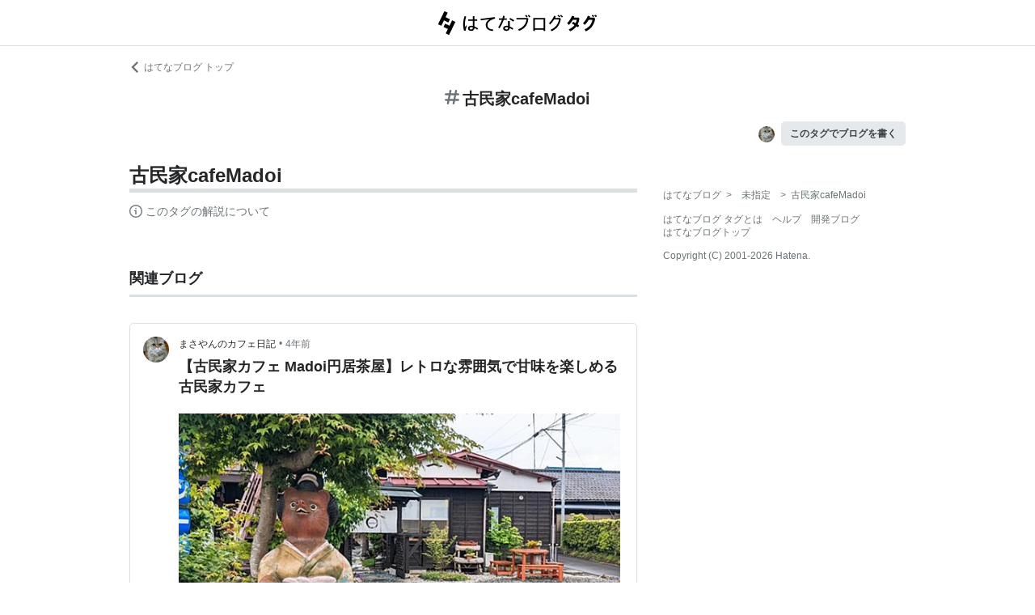

--- FILE ---
content_type: text/html; charset=utf-8
request_url: https://d.hatena.ne.jp/keyword/%E5%8F%A4%E6%B0%91%E5%AE%B6cafeMadoi?from=hatenablog&utm_source=cafe.masayan312.com&utm_medium=hatenablog&utm_campaign=blogtag&utm_term=%E5%8F%A4%E6%B0%91%E5%AE%B6cafeMadoi&utm_content=%2Farchive%2Fcategory%2F%25E5%25AF%258C%25E5%25A3%25AB%25E5%25AE%25AE%25E5%25B8%2582
body_size: 29717
content:
<!DOCTYPE html><html><head prefix="og: http://ogp.me/ns#"><meta name="viewport" content="width=device-width, initial-scale=1, viewport-fit=cover"/><style data-styled="" data-styled-version="5.3.3">.lkjvRt{vertical-align:text-bottom;}/*!sc*/
data-styled.g1[id="sc-bdvvtL"]{content:"lkjvRt,"}/*!sc*/
.hVvGed{text-align:center;font-weight:bold;cursor:pointer;-webkit-text-decoration:none;text-decoration:none;display:inline-block;width:auto;line-height:1.35;border:1px solid transparent;border-radius:.3rem;padding:0.75rem 1.25rem;background:#E5E9EB;color:#3D4245;padding:6px 10px;font-size:12px;}/*!sc*/
.hVvGed:hover{-webkit-text-decoration:none;text-decoration:none;}/*!sc*/
.hVvGed:focus{outline:none;box-shadow:inset 0 0 0 0.2rem rgba(45,149,222,0.4);}/*!sc*/
.hVvGed:visited{color:#3D4245;}/*!sc*/
.hVvGed:hover{background:#DADFE2;}/*!sc*/
data-styled.g4[id="sc-hKwDye"]{content:"hVvGed,"}/*!sc*/
.igQbsT{margin-bottom:1.25rem;}/*!sc*/
data-styled.g6[id="sc-jRQBWg"]{content:"igQbsT,"}/*!sc*/
.jApmux{margin:auto;width:90vw;}/*!sc*/
@media (min-width:768px){.jApmux{width:720px;}}/*!sc*/
@media (min-width:1000px){.jApmux{width:960px;}}/*!sc*/
data-styled.g7[id="sc-gKclnd"]{content:"jApmux,"}/*!sc*/
.kmLDKr{margin:0.75rem 0 0;}/*!sc*/
@media (min-width:768px){.kmLDKr{margin:0.75rem 0 0;}}/*!sc*/
.kmLDKr a{color:#6B7377;font-size:0.75rem;-webkit-text-decoration:none;text-decoration:none;}/*!sc*/
.kmLDKr a:hover{-webkit-text-decoration:underline;text-decoration:underline;}/*!sc*/
.kmLDKr a svg{margin-right:0.25rem;}/*!sc*/
data-styled.g8[id="sc-iCfMLu"]{content:"kmLDKr,"}/*!sc*/
.fwuOgc{margin:1.25rem 0;text-align:center;}/*!sc*/
@media (min-width:768px){.fwuOgc{margin:0.75rem 0;}}/*!sc*/
.fwuOgc svg{vertical-align:baseline;}/*!sc*/
.fwuOgc span{display:inline-block;margin-left:0.25rem;font-weight:bold;font-size:1.25rem;color:#242527;}/*!sc*/
data-styled.g9[id="sc-furwcr"]{content:"fwuOgc,"}/*!sc*/
.cfFZTJ{display:-webkit-box;display:-webkit-flex;display:-ms-flexbox;display:flex;-webkit-align-items:center;-webkit-box-align:center;-ms-flex-align:center;align-items:center;-webkit-box-pack:end;-webkit-justify-content:flex-end;-ms-flex-pack:end;justify-content:flex-end;margin-bottom:0.5rem;}/*!sc*/
data-styled.g12[id="sc-kDTinF"]{content:"cfFZTJ,"}/*!sc*/
.jMkJCa{margin-right:0.375rem;}/*!sc*/
data-styled.g13[id="sc-iqseJM"]{content:"jMkJCa,"}/*!sc*/
.dkQbpU{display:inline-block;margin-left:-6px;}/*!sc*/
.dkQbpU:first-child{margin-left:0;}/*!sc*/
.dkQbpU img{width:24px;height:24px;border-radius:50%;border:2px solid #FFF;vertical-align:middle;}/*!sc*/
data-styled.g14[id="sc-crHmcD"]{content:"dkQbpU,"}/*!sc*/
.eLzidY{margin:0;padding:0;list-style:none;line-height:1.4;}/*!sc*/
data-styled.g15[id="sc-egiyK"]{content:"eLzidY,"}/*!sc*/
.hatryS{display:inline-block;margin-right:0.75rem;}/*!sc*/
.hatryS:last-child{margin-right:0;}/*!sc*/
data-styled.g16[id="sc-bqiRlB"]{content:"hatryS,"}/*!sc*/
.fOytDi{color:#6B7377;font-size:0.75rem;-webkit-text-decoration:none;text-decoration:none;}/*!sc*/
.fOytDi:hover{-webkit-text-decoration:underline;text-decoration:underline;}/*!sc*/
data-styled.g17[id="sc-ksdxgE"]{content:"fOytDi,"}/*!sc*/
.khBKZC{margin-top:2rem;color:#6B7377;font-size:0.75rem;}/*!sc*/
.khBKZC > *{margin-top:0.75rem;}/*!sc*/
data-styled.g18[id="sc-hBUSln"]{content:"khBKZC,"}/*!sc*/
.erCtv{color:#6B7377;font-size:0.75rem;}/*!sc*/
.erCtv ul{margin:0;padding:0;list-style:none;}/*!sc*/
.erCtv ul li{display:inline-block;}/*!sc*/
.erCtv ul li > span{margin:0 0.375rem;}/*!sc*/
.erCtv ul a{color:#6B7377;-webkit-text-decoration:none;text-decoration:none;}/*!sc*/
.erCtv ul a:hover{-webkit-text-decoration:underline;text-decoration:underline;}/*!sc*/
data-styled.g19[id="sc-fotOHu"]{content:"erCtv,"}/*!sc*/
.bcqfTw{color:#6B7377;font-size:0.75rem;}/*!sc*/
data-styled.g20[id="sc-fFeiMQ"]{content:"bcqfTw,"}/*!sc*/
.fXxvup{max-height:auto;overflow:visible;position:relative;z-index:1;}/*!sc*/
@media (min-width:768px){.fXxvup{max-height:auto;}}/*!sc*/
.fXxvup:after{display:none;content:"";position:absolute;left:0;right:0;top:0;bottom:0;background:linear-gradient( 0deg, #FFF, hsla(0,0%,100%,0) 3rem );}/*!sc*/
data-styled.g25[id="sc-dlVxhl"]{content:"fXxvup,"}/*!sc*/
.hVrOKL:not(:first-child){margin-top:2rem;}/*!sc*/
.hVrOKL:nth-child(n + 3){display:block;}/*!sc*/
data-styled.g26[id="sc-kfPuZi"]{content:"hVrOKL,"}/*!sc*/
.bDsMXk{border-bottom:3px solid #DADFE2;}/*!sc*/
data-styled.g27[id="sc-fKVqWL"]{content:"bDsMXk,"}/*!sc*/
.fbwRLI{display:-webkit-box;display:-webkit-flex;display:-ms-flexbox;display:flex;-webkit-align-items:baseline;-webkit-box-align:baseline;-ms-flex-align:baseline;align-items:baseline;-webkit-flex-wrap:wrap;-ms-flex-wrap:wrap;flex-wrap:wrap;}/*!sc*/
.fbwRLI h1{line-height:1.4;font-size:1.125rem;margin:0 0.375rem 0 0;word-break:break-all;color:#242527;}/*!sc*/
@media (min-width:768px){.fbwRLI h1{font-size:1.5rem;}}/*!sc*/
data-styled.g28[id="sc-bBHxTw"]{content:"fbwRLI,"}/*!sc*/
.iUlhMW{display:-webkit-box;display:-webkit-flex;display:-ms-flexbox;display:flex;padding-top:0.75rem;border-top:2px solid #DADFE2;}/*!sc*/
.iUlhMW details{font-size:0.875rem;color:#6B7377;}/*!sc*/
.iUlhMW summary{margin-bottom:0.375rem;cursor:pointer;}/*!sc*/
.iUlhMW summary::-webkit-details-marker{display:none;}/*!sc*/
.iUlhMW summary:focus{outline:none;}/*!sc*/
.iUlhMW summary span{display:inline-block;margin-left:0.25rem;}/*!sc*/
data-styled.g32[id="sc-iJKOTD"]{content:"iUlhMW,"}/*!sc*/
.lltUDN{display:inline-block;margin-right:0.75rem;font-size:0.875rem;}/*!sc*/
.lltUDN:last-child{margin-right:0;}/*!sc*/
.lltUDN a{color:#3D4245;-webkit-text-decoration:none;text-decoration:none;}/*!sc*/
.lltUDN a:hover{-webkit-text-decoration:underline;text-decoration:underline;}/*!sc*/
data-styled.g54[id="sc-khQegj"]{content:"lltUDN,"}/*!sc*/
.eTGxBZ{position:relative;border-radius:.3rem;border:1px solid #DADFE2;margin-top:1.25rem;}/*!sc*/
@media (min-width:768px){.eTGxBZ{margin-top:2rem;padding-left:40px;}}/*!sc*/
data-styled.g55[id="sc-hUpaCq"]{content:"eTGxBZ,"}/*!sc*/
@media (min-width:768px){.chuemY{position:absolute;top:16px;left:16px;}}/*!sc*/
.chuemY img{width:24px;height:24px;border-radius:50%;vertical-align:middle;}/*!sc*/
@media (min-width:768px){.chuemY img{width:32px;height:32px;}}/*!sc*/
data-styled.g56[id="sc-jgrJph"]{content:"chuemY,"}/*!sc*/
.gtijWP{display:-webkit-box;display:-webkit-flex;display:-ms-flexbox;display:flex;-webkit-align-items:center;-webkit-box-align:center;-ms-flex-align:center;align-items:center;padding:16px 1.25rem 0.5rem;font-size:0.75rem;line-height:1.4;color:#6B7377;}/*!sc*/
data-styled.g57[id="sc-gSQFLo"]{content:"gtijWP,"}/*!sc*/
.jiSLiQ{margin-left:0.5rem;}/*!sc*/
@media (min-width:768px){.jiSLiQ{margin-left:0;}}/*!sc*/
data-styled.g58[id="sc-lbhJGD"]{content:"jiSLiQ,"}/*!sc*/
.dCOBQS{vertical-align:middle;padding-right:0.25rem;color:#242527;-webkit-text-decoration:none;text-decoration:none;}/*!sc*/
.dCOBQS:hover{-webkit-text-decoration:underline;text-decoration:underline;}/*!sc*/
data-styled.g59[id="sc-iNGGcK"]{content:"dCOBQS,"}/*!sc*/
.cHHEBX{padding-left:0.25rem;vertical-align:middle;color:#6B7377;-webkit-text-decoration:none;text-decoration:none;}/*!sc*/
.cHHEBX:hover{-webkit-text-decoration:underline;text-decoration:underline;}/*!sc*/
data-styled.g60[id="sc-jeraig"]{content:"cHHEBX,"}/*!sc*/
.iGwSLi{-webkit-text-decoration:none;text-decoration:none;color:#3D4245;}/*!sc*/
.iGwSLi:hover h3{-webkit-text-decoration:underline;text-decoration:underline;}/*!sc*/
data-styled.g61[id="sc-eJwWfJ"]{content:"iGwSLi,"}/*!sc*/
.eKvbKi{display:-webkit-box;overflow:hidden;-webkit-box-orient:vertical;-webkit-line-clamp:2;padding:0 1.25rem;color:#242527;line-height:1.4;margin:0 0 1.25rem;font-size:1rem;}/*!sc*/
@media (min-width:768px){.eKvbKi{-webkit-line-clamp:3;font-size:1.125rem;}}/*!sc*/
data-styled.g62[id="sc-nVkyK"]{content:"eKvbKi,"}/*!sc*/
.cSVtPS{-webkit-mask-image:linear-gradient(180deg,#000 60%,transparent);-webkit-mask-image:linear-gradient(180deg,#000 60%,transparent);mask-image:linear-gradient(180deg,#000 60%,transparent);padding-bottom:0.75rem;}/*!sc*/
.cSVtPS p{display:-webkit-box;overflow:hidden;-webkit-box-orient:vertical;-webkit-line-clamp:5;margin:0 1.25rem;font-size:0.875rem;line-height:1.75;}/*!sc*/
data-styled.g63[id="sc-hiwPVj"]{content:"cSVtPS,"}/*!sc*/
.fvupeU{position:relative;width:100%;margin:0 auto 1.25rem;}/*!sc*/
@media (min-width:768px){.fvupeU{width:auto;margin:0 1.25rem 1.25rem;}}/*!sc*/
.fvupeU img{display:block;max-width:100%;max-height:400px;margin:auto;}/*!sc*/
@media (min-width:768px){.fvupeU img{max-height:480px;}}/*!sc*/
data-styled.g64[id="sc-ehCJOs"]{content:"fvupeU,"}/*!sc*/
.bdhVtG{margin:0 1.25rem 1.25rem;}/*!sc*/
data-styled.g65[id="sc-lcepkR"]{content:"bdhVtG,"}/*!sc*/
.koQkfJ a{display:block;}/*!sc*/
.koQkfJ a img{width:200px;height:55px;display:block;}/*!sc*/
@media (min-width:768px){.koQkfJ a img{width:230px;height:63px;}}/*!sc*/
data-styled.g67[id="sc-gGCDDS"]{content:"koQkfJ,"}/*!sc*/
.cQSyCH{background:#FFF;border-bottom:1px solid #DADFE2;}/*!sc*/
data-styled.g68[id="sc-clIzBv"]{content:"cQSyCH,"}/*!sc*/
.euEQxt{position:relative;display:-webkit-box;display:-webkit-flex;display:-ms-flexbox;display:flex;-webkit-box-pack:center;-webkit-justify-content:center;-ms-flex-pack:center;justify-content:center;margin:auto;height:56px;-webkit-align-items:center;-webkit-box-align:center;-ms-flex-align:center;align-items:center;}/*!sc*/
@media (min-width:768px){.euEQxt{width:720px;}}/*!sc*/
@media (min-width:1000px){.euEQxt{width:960px;}}/*!sc*/
data-styled.g69[id="sc-faUpoM"]{content:"euEQxt,"}/*!sc*/
html{line-height:1.15;-webkit-text-size-adjust:100%;}/*!sc*/
body{margin:0;}/*!sc*/
main{display:block;}/*!sc*/
h1{font-size:2em;margin:0.67em 0;}/*!sc*/
hr{box-sizing:content-box;height:0;overflow:visible;}/*!sc*/
pre{font-family:monospace,monospace;font-size:1em;}/*!sc*/
a{background-color:transparent;}/*!sc*/
abbr[title]{border-bottom:none;-webkit-text-decoration:underline;text-decoration:underline;-webkit-text-decoration:underline dotted;text-decoration:underline dotted;}/*!sc*/
b,strong{font-weight:bolder;}/*!sc*/
code,kbd,samp{font-family:monospace,monospace;font-size:1em;}/*!sc*/
small{font-size:80%;}/*!sc*/
sub,sup{font-size:75%;line-height:0;position:relative;vertical-align:baseline;}/*!sc*/
sub{bottom:-0.25em;}/*!sc*/
sup{top:-0.5em;}/*!sc*/
img{border-style:none;}/*!sc*/
button,input,optgroup,select,textarea{font-family:inherit;font-size:100%;line-height:1.15;margin:0;}/*!sc*/
button,input{overflow:visible;}/*!sc*/
button,select{text-transform:none;}/*!sc*/
button,[type="button"],[type="reset"],[type="submit"]{-webkit-appearance:button;}/*!sc*/
button::-moz-focus-inner,[type="button"]::-moz-focus-inner,[type="reset"]::-moz-focus-inner,[type="submit"]::-moz-focus-inner{border-style:none;padding:0;}/*!sc*/
button:-moz-focusring,[type="button"]:-moz-focusring,[type="reset"]:-moz-focusring,[type="submit"]:-moz-focusring{outline:1px dotted ButtonText;}/*!sc*/
fieldset{padding:0.35em 0.75em 0.625em;}/*!sc*/
legend{box-sizing:border-box;color:inherit;display:table;max-width:100%;padding:0;white-space:normal;}/*!sc*/
progress{vertical-align:baseline;}/*!sc*/
textarea{overflow:auto;}/*!sc*/
[type="checkbox"],[type="radio"]{box-sizing:border-box;padding:0;}/*!sc*/
[type="number"]::-webkit-inner-spin-button,[type="number"]::-webkit-outer-spin-button{height:auto;}/*!sc*/
[type="search"]{-webkit-appearance:textfield;outline-offset:-2px;}/*!sc*/
[type="search"]::-webkit-search-decoration{-webkit-appearance:none;}/*!sc*/
::-webkit-file-upload-button{-webkit-appearance:button;font:inherit;}/*!sc*/
details{display:block;}/*!sc*/
summary{display:list-item;}/*!sc*/
template{display:none;}/*!sc*/
[hidden]{display:none;}/*!sc*/
html{-webkit-scroll-behavior:smooth;-moz-scroll-behavior:smooth;-ms-scroll-behavior:smooth;scroll-behavior:smooth;}/*!sc*/
body{font-family:-apple-system,BlinkMacSystemFont,'Avenir Next','Segoe UI',Arial,sans-serif;background:#FFF;color:#3D4245;line-height:1.6;word-wrap:break-word;}/*!sc*/
a{color:#0E6ACE;}/*!sc*/
*,*::before,*::after{box-sizing:border-box;}/*!sc*/
[hidden]{display:none !important;}/*!sc*/
data-styled.g81[id="sc-global-hlvyRX1"]{content:"sc-global-hlvyRX1,"}/*!sc*/
.fSZqjM{margin-bottom:calc(2rem + 50px);}/*!sc*/
@media (min-width:576px){.fSZqjM{margin-bottom:calc(2rem + 90px);}}/*!sc*/
data-styled.g82[id="sc-hOGkXu"]{content:"fSZqjM,"}/*!sc*/
.bmPyql{margin:0 auto 3.25rem;}/*!sc*/
data-styled.g83[id="sc-dtMgUX"]{content:"bmPyql,"}/*!sc*/
.fWpXUO{margin-top:2rem;padding-bottom:0.375rem;border-bottom:3px solid #DADFE2;}/*!sc*/
.fWpXUO h2{margin:0;font-size:1.125rem;color:#242527;}/*!sc*/
data-styled.g84[id="sc-cZMNgc"]{content:"fWpXUO,"}/*!sc*/
.gKiXsd{margin:auto;width:90vw;}/*!sc*/
@media (min-width:768px){.gKiXsd{width:720px;}}/*!sc*/
@media (min-width:1000px){.gKiXsd{display:-webkit-box;display:-webkit-flex;display:-ms-flexbox;display:flex;width:960px;-webkit-box-pack:justify;-webkit-justify-content:space-between;-ms-flex-pack:justify;justify-content:space-between;}}/*!sc*/
data-styled.g86[id="sc-jQrDum"]{content:"gKiXsd,"}/*!sc*/
@media (min-width:1000px){.jDQHrM{width:calc(960px - 300px - 2rem);}}/*!sc*/
data-styled.g87[id="sc-fvxzrP"]{content:"jDQHrM,"}/*!sc*/
@media (min-width:1000px){.jDxbCk{width:300px;}}/*!sc*/
data-styled.g88[id="sc-fbyfCU"]{content:"jDxbCk,"}/*!sc*/
</style><link rel="icon" sizes="16x16 32x32 48x48 64x64" href="https://live.blog-tags.st-hatena.com//_next/static/images/favicon-8c3808340882afcb341562e33da12325.ico"/><link rel="apple-touch-icon" type="image/png" href="https://live.blog-tags.st-hatena.com//_next/static/images/favicon-180-d5514c44500bfeca92f576e984aacd8a.png"/><link rel="icon" type="image/png" href="https://live.blog-tags.st-hatena.com//_next/static/images/favicon-192-05f2ab3910776ea8e1aea414fc5257e4.png"/><meta name="viewport" content="width=device-width,minimum-scale=1,initial-scale=1"/><meta charSet="utf-8"/><script async="" src="https://www.googletagmanager.com/gtag/js?id=UA-46136157-1"></script><script>
        window.dataLayer = window.dataLayer || [];
        function gtag(){dataLayer.push(arguments);}
        gtag('js', new Date());

        gtag('config', 'UA-46136157-1');
        </script><script src="https://cdn.pool.st-hatena.com/valve/valve.js" async=""></script><title>古民家cafeMadoiとは 人気・最新記事を集めました - はてな</title><meta property="og:title" content="古民家cafeMadoiとは 人気・最新記事を集めました - はてな"/><meta property="og:type" content="article"/><meta property="og:site_name" content="はてなブログ タグ"/><meta name="twitter:card" content="summary_large_image"/><meta property="og:image" content="https://live.blog-tags.st-hatena.com//_next/static/images/ogImageDefault-0b14dbf84ffadcafc73ec8b1d951813c.png"/><meta property="og:url" content="https://d.hatena.ne.jp/keyword/%E5%8F%A4%E6%B0%91%E5%AE%B6cafeMadoi"/><link rel="canonical" href="https://d.hatena.ne.jp/keyword/%E5%8F%A4%E6%B0%91%E5%AE%B6cafeMadoi"/><meta property="og:description" content="「古民家cafeMadoi」とは - "/><meta name="next-head-count" content="13"/><link rel="preload" href="https://live.blog-tags.st-hatena.com/_next/static/8MX8gND8BYpmrsrzfNHI8/pages/keyword/_permalink_reborn.js" as="script"/><link rel="preload" href="https://live.blog-tags.st-hatena.com/_next/static/8MX8gND8BYpmrsrzfNHI8/pages/_app.js" as="script"/><link rel="preload" href="https://live.blog-tags.st-hatena.com/_next/static/runtime/webpack-035ac2b14bde147cb4a8.js" as="script"/><link rel="preload" href="https://live.blog-tags.st-hatena.com/_next/static/chunks/commons.d78459f0c3cff869b62b.js" as="script"/><link rel="preload" href="https://live.blog-tags.st-hatena.com/_next/static/runtime/main-389f2d5a5a59288bda75.js" as="script"/></head><body class="page-index"><div id="__next"><div class="sc-hOGkXu fSZqjM"><header class="sc-clIzBv cQSyCH"><div class="sc-faUpoM euEQxt"><div class="sc-gGCDDS koQkfJ"><a href="https://d.hatena.ne.jp/keyword/"><img src="https://live.blog-tags.st-hatena.com//_next/static/images/serviceLogo-69b3b2c074e155b6211649fba846eb8d.svg" alt="Hatena Blog Tags"/></a></div></div></header><div></div><div class="sc-jRQBWg igQbsT"><div class="sc-gKclnd jApmux"><div class="sc-iCfMLu kmLDKr"><a href="https://hatenablog.com/"><svg width="14" height="14" viewBox="0 0 24 24" class="sc-bdvvtL lkjvRt"><path fill="#6B7377" d="M16.2,0,19,2.8,9.7,12,19,21.2,16.2,24,4,12Z"></path></svg>はてなブログ トップ</a></div><div class="sc-furwcr fwuOgc"><svg width="18" height="18" viewBox="0 0 24 24" class="sc-bdvvtL lkjvRt"><path fill="#6B7377" d="M22.4,15.1H17.6l1.2-6.2h3.6A1.6,1.6,0,0,0,24,7.4a1.6,1.6,0,0,0-1.6-1.6H19.5l.8-3.9A1.7,1.7,0,0,0,19,0a1.6,1.6,0,0,0-1.8,1.3l-.9,4.5H10.2L11,1.9A1.6,1.6,0,0,0,9.8,0,1.7,1.7,0,0,0,7.9,1.3L7,5.8H1.6A1.6,1.6,0,0,0,0,7.4,1.6,1.6,0,0,0,1.6,8.9H6.4L5.2,15.1H1.6A1.6,1.6,0,0,0,0,16.6a1.6,1.6,0,0,0,1.6,1.6H4.5l-.8,3.9A1.7,1.7,0,0,0,5,24h.3a1.5,1.5,0,0,0,1.5-1.3l.9-4.5h6.1L13,22.1A1.6,1.6,0,0,0,14.2,24h.4a1.6,1.6,0,0,0,1.5-1.3l.9-4.5h5.4A1.6,1.6,0,0,0,24,16.6,1.6,1.6,0,0,0,22.4,15.1Zm-14.1,0L9.6,8.9h6.1l-1.3,6.2Z"></path></svg><span>古民家cafeMadoi</span></div><div class="sc-kDTinF cfFZTJ"><div class="sc-iqseJM jMkJCa"><span class="sc-crHmcD dkQbpU"><img src="https://cdn.image.st-hatena.com/image/square/15e7c3d7b3f603446d247a98a81e089aac8653f6/backend=imagemagick;height=128;version=1;width=128/https%3A%2F%2Fcdn.user.blog.st-hatena.com%2Fblog_custom_icon%2F103483129%2F1629713081325006" alt=""/></span></div><a href="https://blog.hatena.ne.jp/my/edit?fill_tag=%E5%8F%A4%E6%B0%91%E5%AE%B6cafeMadoi" class="sc-hKwDye sc-eCImPb hVvGed">このタグでブログを書く</a></div></div></div><div class="sc-jQrDum gKiXsd"><div class="sc-fvxzrP jDQHrM"><div class="sc-dtMgUX bmPyql"><div id="tag-body"><div class="sc-dlVxhl fXxvup"><div class="sc-kfPuZi hVrOKL"><header class="sc-fKVqWL bDsMXk"><div class="sc-bBHxTw fbwRLI"><h1>古民家cafeMadoi</h1></div></header></div></div><div class="sc-iJKOTD iUlhMW"><details><summary><svg width="16" height="16" viewBox="0 0 24 24" class="sc-bdvvtL lkjvRt"><path fill="#6B7377" d="M13.2,7a1.2,1.2,0,0,1-2.4,0,1.2,1.2,0,1,1,2.4,0ZM24,12A12,12,0,1,1,12,0,12,12,0,0,1,24,12Zm-2,0A10,10,0,1,0,12,22,10,10,0,0,0,22,12ZM9,10v2h2v6h2V10Z"></path></svg><span>このタグの解説について</span></summary>この解説文は、<a href="https://staff.hatenablog.com/entry/2019/06/20/153000">すでに終了したサービス「はてなキーワード」内で有志のユーザーが作成・編集</a>した内容に基づいています。その正確性や網羅性をはてなが保証するものではありません。問題のある記述を発見した場合には、<a href="https://www.hatena.ne.jp/faq/q/blog#contact">お問い合わせフォーム</a>よりご連絡ください。</details></div></div></div><div></div><div class="sc-cZMNgc fWpXUO"><h2 id="related-blog">関連ブログ</h2></div><div class="sc-hUpaCq eTGxBZ"><div class="sc-gSQFLo gtijWP"><a href="https://cafe.masayan312.com/" class="sc-jgrJph chuemY"><img src="https://cdn.image.st-hatena.com/image/square/15e7c3d7b3f603446d247a98a81e089aac8653f6/backend=imagemagick;height=128;version=1;width=128/https%3A%2F%2Fcdn.user.blog.st-hatena.com%2Fblog_custom_icon%2F103483129%2F1629713081325006" alt=""/></a><div class="sc-lbhJGD jiSLiQ"><a href="https://cafe.masayan312.com/" class="sc-iNGGcK dCOBQS">まさやんのカフェ日記</a>•<a href="https://cafe.masayan312.com/entry/madoi_220606" class="sc-jeraig cHHEBX">4年前</a></div></div><a href="https://cafe.masayan312.com/entry/madoi_220606" class="sc-eJwWfJ iGwSLi"><h3 class="sc-nVkyK eKvbKi">【古民家カフェ Madoi円居茶屋】レトロな雰囲気で甘味を楽しめる古民家カフェ</h3><div class="sc-ehCJOs fvupeU"><img src="https://cdn.image.st-hatena.com/image/scale/6c55653bc74687feba5b9830ca8c4b2980a1c6d7/enlarge=0;height=220;version=1;width=586/https%3A%2F%2Fcdn.image.st-hatena.com%2Fimage%2Fscale%2F40c0cd341dc2e8e74de2e749200e6ca56bdc42a8%2Fbackend%3Dimagemagick%3Bversion%3D1%3Bwidth%3D1300%2Fhttps%253A%252F%252Fcdn-ak.f.st-hatena.com%252Fimages%252Ffotolife%252FM%252FMasayan_W%252F20220606%252F20220606064117.jpg" alt=""/></div><div class="sc-hiwPVj cSVtPS"><p>【古民家カフェ Madoi円居茶屋】さんで甘味メニューを食べてみました。 静岡県富士宮市野中にある古民家カフェです。 古民家の店内にレコード盤の曲が流れていて、レトロな雰囲気で甘味を楽しむことができました。 店舗入り口。 狸の置物がとてもインパクトありますね！ 髪を結ってあるので女将の狸さんみたいです😆 【行き方】 【駐車場について】 【外観】 【内装】 【メニュー】 【頼んだメニュー】 【おわりに】 【基本情報】 【行き方】 イオンモール富士宮から車で4分くらいの所にあります。 イオンモール富士宮からだと、ファミリーマート富士宮野中店のある交差点を左折して東に進むと右側に【古民家カフェ Ma…</p></div></a><div class="sc-lcepkR bdhVtG"><span class="sc-khQegj lltUDN"><a href="https://d.hatena.ne.jp/keyword/%E5%8F%A4%E6%B0%91%E5%AE%B6cafeMadoi">#<!-- -->古民家cafeMadoi</a></span><span class="sc-khQegj lltUDN"><a href="https://d.hatena.ne.jp/keyword/Madoi">#<!-- -->Madoi</a></span><span class="sc-khQegj lltUDN"><a href="https://d.hatena.ne.jp/keyword/%E5%86%86%E5%B1%85%E8%8C%B6%E5%B1%8B">#<!-- -->円居茶屋</a></span><span class="sc-khQegj lltUDN"><a href="https://d.hatena.ne.jp/keyword/%E5%8F%A4%E6%B0%91%E5%AE%B6%E3%82%AB%E3%83%95%E3%82%A7">#<!-- -->古民家カフェ</a></span><span class="sc-khQegj lltUDN"><a href="https://d.hatena.ne.jp/keyword/%E5%AF%8C%E5%A3%AB%E5%AE%AE%E3%82%AB%E3%83%95%E3%82%A7">#<!-- -->富士宮カフェ</a></span><span class="sc-khQegj lltUDN"><a href="https://d.hatena.ne.jp/keyword/%E9%9D%99%E5%B2%A1%E3%82%AB%E3%83%95%E3%82%A7">#<!-- -->静岡カフェ</a></span><span class="sc-khQegj lltUDN"><a href="https://d.hatena.ne.jp/keyword/%E3%81%BE%E3%81%95%E3%82%84%E3%82%93%E3%81%AE%E3%82%AB%E3%83%95%E3%82%A7%E6%97%A5%E8%A8%98">#<!-- -->まさやんのカフェ日記</a></span></div></div><div></div><div class="sc-cZMNgc fWpXUO"><div><h2>関連ブログ</h2></div></div><div><div></div></div></div><div class="sc-fbyfCU jDxbCk"><div></div><footer class="sc-hBUSln khBKZC"><div class="sc-fotOHu erCtv"><ul itemscope="" itemType="http://schema.org/BreadcrumbList"><li itemscope="" itemProp="itemListElement" itemType="http://schema.org/ListItem"><a href="https://hatenablog.com/" itemProp="item"><span itemProp="name">はてなブログ</span></a><meta itemProp="position" content="1"/></li><li itemscope="" itemProp="itemListElement" itemType="http://schema.org/ListItem"><span>&gt;</span><span itemProp="name">未指定</span><meta itemProp="position" content="2"/></li><li itemscope="" itemProp="itemListElement" itemType="http://schema.org/ListItem"><span>&gt;</span><a href="https://d.hatena.ne.jp/keyword/%E5%8F%A4%E6%B0%91%E5%AE%B6cafeMadoi" itemProp="item"><span itemProp="name">古民家cafeMadoi</span></a><meta itemProp="position" content="3"/></li></ul></div><ul class="sc-egiyK eLzidY"><li class="sc-bqiRlB hatryS"><a href="https://d.hatena.ne.jp/" class="sc-ksdxgE fOytDi">はてなブログ タグとは</a></li><li class="sc-bqiRlB hatryS"><a href="https://help.hatenablog.com/" class="sc-ksdxgE fOytDi">ヘルプ</a></li><li class="sc-bqiRlB hatryS"><a href="https://staff.hatenablog.com/" class="sc-ksdxgE fOytDi">開発ブログ</a></li><li class="sc-bqiRlB hatryS"><a href="https://hatenablog.com/" class="sc-ksdxgE fOytDi">はてなブログトップ</a></li></ul><div class="sc-fFeiMQ bcqfTw">Copyright (C) 2001-<!-- -->2026<!-- --> Hatena.</div></footer></div></div><div></div><div></div></div></div><script id="__NEXT_DATA__" type="application/json">{"dataManager":"[]","props":{"pageProps":{},"apolloState":{"data":{"ROOT_QUERY":{"__typename":"Query","tag({\"name\":\"古民家cafeMadoi\"})":{"__typename":"Tag","meanings({\"first\":5})":{"__typename":"MeaningConnection","nodes":[{"__typename":"Meaning","canBeIndexedBySearchEngine":true,"tagId":"13069979144186951743","revisions({\"first\":1})":{"__typename":"TagRevisionConnection","nodes":[{"__typename":"TagRevision","formattedBody({\"plainTextLength\":50})":{"__typename":"FormattedBody","HTML":"","Text":""}}]},"name":"古民家cafeMadoi","furigana":"","genre":{"__typename":"Genre","name":"未指定","url":"/keywordlist?cname=%E6%9C%AA%E6%8C%87%E5%AE%9A"}}]},"hotArticles({\"first\":16})":{"__typename":"HotArticleConnection","nodes":[]},"taggedBlogArticlesRealResult({\"first\":10})":{"__typename":"TaggedBlogArticleConnection","nodes":[{"__typename":"BlogArticle","title":"【古民家カフェ Madoi円居茶屋】レトロな雰囲気で甘味を楽しめる古民家カフェ","thumbnail":{"__typename":"ResizeableImage","originalURL":"https://cdn.image.st-hatena.com/image/scale/40c0cd341dc2e8e74de2e749200e6ca56bdc42a8/backend=imagemagick;version=1;width=1300/https%3A%2F%2Fcdn-ak.f.st-hatena.com%2Fimages%2Ffotolife%2FM%2FMasayan_W%2F20220606%2F20220606064117.jpg","scaledImageURL({\"enlarge\":false,\"height\":220,\"width\":586})":"https://cdn.image.st-hatena.com/image/scale/6c55653bc74687feba5b9830ca8c4b2980a1c6d7/enlarge=0;height=220;version=1;width=586/https%3A%2F%2Fcdn.image.st-hatena.com%2Fimage%2Fscale%2F40c0cd341dc2e8e74de2e749200e6ca56bdc42a8%2Fbackend%3Dimagemagick%3Bversion%3D1%3Bwidth%3D1300%2Fhttps%253A%252F%252Fcdn-ak.f.st-hatena.com%252Fimages%252Ffotolife%252FM%252FMasayan_W%252F20220606%252F20220606064117.jpg"},"hasOwnThumbnail":true,"summary":"【古民家カフェ Madoi円居茶屋】さんで甘味メニューを食べてみました。 静岡県富士宮市野中にある古民家カフェです。 古民家の店内にレコード盤の曲が流れていて、レトロな雰囲気で甘味を楽しむことができました。 店舗入り口。 狸の置物がとてもインパクトありますね！ 髪を結ってあるので女将の狸さんみたいです😆 【行き方】 【駐車場について】 【外観】 【内装】 【メニュー】 【頼んだメニュー】 【おわりに】 【基本情報】 【行き方】 イオンモール富士宮から車で4分くらいの所にあります。 イオンモール富士宮からだと、ファミリーマート富士宮野中店のある交差点を左折して東に進むと右側に【古民家カフェ Ma…","url":"https://cafe.masayan312.com/entry/madoi_220606","tags":{"__typename":"AssociatedTagsConnection","nodes":[{"__typename":"Tag","url":"https://d.hatena.ne.jp/keyword/%E5%8F%A4%E6%B0%91%E5%AE%B6cafeMadoi","name":"古民家cafeMadoi"},{"__typename":"Tag","url":"https://d.hatena.ne.jp/keyword/Madoi","name":"Madoi"},{"__typename":"Tag","url":"https://d.hatena.ne.jp/keyword/%E5%86%86%E5%B1%85%E8%8C%B6%E5%B1%8B","name":"円居茶屋"},{"__typename":"Tag","url":"https://d.hatena.ne.jp/keyword/%E5%8F%A4%E6%B0%91%E5%AE%B6%E3%82%AB%E3%83%95%E3%82%A7","name":"古民家カフェ"},{"__typename":"Tag","url":"https://d.hatena.ne.jp/keyword/%E5%AF%8C%E5%A3%AB%E5%AE%AE%E3%82%AB%E3%83%95%E3%82%A7","name":"富士宮カフェ"},{"__typename":"Tag","url":"https://d.hatena.ne.jp/keyword/%E9%9D%99%E5%B2%A1%E3%82%AB%E3%83%95%E3%82%A7","name":"静岡カフェ"},{"__typename":"Tag","url":"https://d.hatena.ne.jp/keyword/%E3%81%BE%E3%81%95%E3%82%84%E3%82%93%E3%81%AE%E3%82%AB%E3%83%95%E3%82%A7%E6%97%A5%E8%A8%98","name":"まさやんのカフェ日記"}]},"publishedAt":"2022-06-06T21:45:50+09:00","blog":{"__typename":"Blog","url":"https://cafe.masayan312.com/","title":"まさやんのカフェ日記","iconURL":"https://cdn.image.st-hatena.com/image/square/15e7c3d7b3f603446d247a98a81e089aac8653f6/backend=imagemagick;height=128;version=1;width=128/https%3A%2F%2Fcdn.user.blog.st-hatena.com%2Fblog_custom_icon%2F103483129%2F1629713081325006"}}],"pageInfo":{"__typename":"PageInfo","hasNextPage":false,"endCursor":null}},"name":"古民家cafeMadoi","primaryMeaning":{"__typename":"Meaning","genre":{"__typename":"Genre","name":"未指定","url":"/keywordlist?cname=%E6%9C%AA%E6%8C%87%E5%AE%9A"}},"url":"https://d.hatena.ne.jp/keyword/%E5%8F%A4%E6%B0%91%E5%AE%B6cafeMadoi","furigana":"","bookmarkedEntries({\"first\":10,\"order\":\"RECENT\"})":{"__typename":"BookmarkedEntryConnection","nodes":[]},"bookmarkedEntries({\"first\":9,\"order\":\"POPULAR\"})":{"__typename":"BookmarkedEntryConnection","nodes":[]}}}}}},"page":"/keyword/_permalink_reborn","query":{"name":"古民家cafeMadoi","fromHatenaBlog":"true"},"buildId":"8MX8gND8BYpmrsrzfNHI8","assetPrefix":"https://live.blog-tags.st-hatena.com","runtimeConfig":{"KOTOBA_GRAPHQL_ENDPOINT":"https://live.blog-tags.hatenaapis.com/api/graphql","KOTOBA_API_KEY":"Vm6DEwznUvNxxOnvDJZquQjC5cQacmbAW2O8CoZf0Xw="}}</script><script async="" data-next-page="/keyword/_permalink_reborn" src="https://live.blog-tags.st-hatena.com/_next/static/8MX8gND8BYpmrsrzfNHI8/pages/keyword/_permalink_reborn.js"></script><script async="" data-next-page="/_app" src="https://live.blog-tags.st-hatena.com/_next/static/8MX8gND8BYpmrsrzfNHI8/pages/_app.js"></script><script src="https://live.blog-tags.st-hatena.com/_next/static/runtime/webpack-035ac2b14bde147cb4a8.js" async=""></script><script src="https://live.blog-tags.st-hatena.com/_next/static/chunks/commons.d78459f0c3cff869b62b.js" async=""></script><script src="https://live.blog-tags.st-hatena.com/_next/static/runtime/main-389f2d5a5a59288bda75.js" async=""></script></body></html>

--- FILE ---
content_type: application/javascript
request_url: https://live.blog-tags.st-hatena.com/_next/static/chunks/commons.d78459f0c3cff869b62b.js
body_size: 167640
content:
(window.webpackJsonp=window.webpackJsonp||[]).push([[0],{"+1xB":function(e,t,n){var r=n("VmbT"),i=n("hl9K")("iterator"),o=Array.prototype;e.exports=function(e){return void 0!==e&&(r.Array===e||o[i]===e)}},"+8sU":function(e,t,n){"use strict";n("wpl3").a.split},"+Bi/":function(e,t,n){var r=n("26mQ");r(r.S+r.F*!n("zJRt"),"Object",{defineProperty:n("6s2L").f})},"/3ze":function(e,t,n){"use strict";var r=n("PL1w");t.__esModule=!0,t.default=function(e){class t extends o.default.Component{constructor(){super(...arguments),this.context=void 0}render(){return o.default.createElement(e,(0,i.default)({router:this.context.router},this.props))}}t.displayName=void 0,t.getInitialProps=void 0,t.contextTypes={router:a.default.object},t.getInitialProps=e.getInitialProps,t.origGetInitialProps=e.origGetInitialProps,0;return t};var i=r(n("pzQc")),o=r(n("mXGw")),a=r(n("OWZz"))},"/KQz":function(e,t,n){"use strict";var r=n("FaVP")(!0);n("w5QG")(String,"String",function(e){this._t=String(e),this._i=0},function(){var e,t=this._t,n=this._i;return n>=t.length?{value:void 0,done:!0}:(e=r(t,n),this._i+=e.length,{value:e,done:!1})})},"/iWP":function(e,t){},"0MoU":function(e,t,n){"use strict";n.d(t,"a",function(){return a});var r=n("mXGw"),i=n.n(r),o=i.a.createElement;const a=({children:e,mediaQuery:t})=>window.matchMedia(t).matches?o(i.a.Fragment,null,e):null},"0MyW":function(e,t,n){var r=n("9wrK"),i=n("hl9K")("iterator"),o=n("VmbT");e.exports=n("5e9t").getIteratorMethod=function(e){if(void 0!=e)return e[i]||e["@@iterator"]||o[r(e)]}},"0a3d":function(e,t,n){"use strict";var r=n("tbzG"),i=n("f174"),o=n("zJRt"),a=n("26mQ"),u=n("VO4/"),s=n("Jcj/").KEY,c=n("Jizj"),l=n("TCYi"),f=n("BUZC"),p=n("275m"),d=n("hl9K"),h=n("l2gV"),v=n("hod8"),y=n("zW5p"),m=n("pwGU"),b=n("PmoV"),g=n("cWiG"),w=n("HJ5g"),O=n("dleS"),x=n("NNvp"),k=n("2VK+"),S=n("20n8"),E=n("VGVX"),_=n("kYzV"),T=n("8kW2"),j=n("6s2L"),C=n("tXnQ"),P=_.f,I=j.f,N=E.f,A=r.Symbol,R=r.JSON,D=R&&R.stringify,F=d("_hidden"),L=d("toPrimitive"),M={}.propertyIsEnumerable,z=l("symbol-registry"),Q=l("symbols"),U=l("op-symbols"),V=Object.prototype,q="function"==typeof A&&!!T.f,B=r.QObject,W=!B||!B.prototype||!B.prototype.findChild,H=o&&c(function(){return 7!=S(I({},"a",{get:function(){return I(this,"a",{value:7}).a}})).a})?function(e,t,n){var r=P(V,t);r&&delete V[t],I(e,t,n),r&&e!==V&&I(V,t,r)}:I,G=function(e){var t=Q[e]=S(A.prototype);return t._k=e,t},K=q&&"symbol"==typeof A.iterator?function(e){return"symbol"==typeof e}:function(e){return e instanceof A},Y=function(e,t,n){return e===V&&Y(U,t,n),b(e),t=x(t,!0),b(n),i(Q,t)?(n.enumerable?(i(e,F)&&e[F][t]&&(e[F][t]=!1),n=S(n,{enumerable:k(0,!1)})):(i(e,F)||I(e,F,k(1,{})),e[F][t]=!0),H(e,t,n)):I(e,t,n)},$=function(e,t){b(e);for(var n,r=y(t=O(t)),i=0,o=r.length;o>i;)Y(e,n=r[i++],t[n]);return e},J=function(e){var t=M.call(this,e=x(e,!0));return!(this===V&&i(Q,e)&&!i(U,e))&&(!(t||!i(this,e)||!i(Q,e)||i(this,F)&&this[F][e])||t)},X=function(e,t){if(e=O(e),t=x(t,!0),e!==V||!i(Q,t)||i(U,t)){var n=P(e,t);return!n||!i(Q,t)||i(e,F)&&e[F][t]||(n.enumerable=!0),n}},Z=function(e){for(var t,n=N(O(e)),r=[],o=0;n.length>o;)i(Q,t=n[o++])||t==F||t==s||r.push(t);return r},ee=function(e){for(var t,n=e===V,r=N(n?U:O(e)),o=[],a=0;r.length>a;)!i(Q,t=r[a++])||n&&!i(V,t)||o.push(Q[t]);return o};q||(u((A=function(){if(this instanceof A)throw TypeError("Symbol is not a constructor!");var e=p(arguments.length>0?arguments[0]:void 0),t=function(n){this===V&&t.call(U,n),i(this,F)&&i(this[F],e)&&(this[F][e]=!1),H(this,e,k(1,n))};return o&&W&&H(V,e,{configurable:!0,set:t}),G(e)}).prototype,"toString",function(){return this._k}),_.f=X,j.f=Y,n("yyhP").f=E.f=Z,n("3EnH").f=J,T.f=ee,o&&!n("uTcf")&&u(V,"propertyIsEnumerable",J,!0),h.f=function(e){return G(d(e))}),a(a.G+a.W+a.F*!q,{Symbol:A});for(var te="hasInstance,isConcatSpreadable,iterator,match,replace,search,species,split,toPrimitive,toStringTag,unscopables".split(","),ne=0;te.length>ne;)d(te[ne++]);for(var re=C(d.store),ie=0;re.length>ie;)v(re[ie++]);a(a.S+a.F*!q,"Symbol",{for:function(e){return i(z,e+="")?z[e]:z[e]=A(e)},keyFor:function(e){if(!K(e))throw TypeError(e+" is not a symbol!");for(var t in z)if(z[t]===e)return t},useSetter:function(){W=!0},useSimple:function(){W=!1}}),a(a.S+a.F*!q,"Object",{create:function(e,t){return void 0===t?S(e):$(S(e),t)},defineProperty:Y,defineProperties:$,getOwnPropertyDescriptor:X,getOwnPropertyNames:Z,getOwnPropertySymbols:ee});var oe=c(function(){T.f(1)});a(a.S+a.F*oe,"Object",{getOwnPropertySymbols:function(e){return T.f(w(e))}}),R&&a(a.S+a.F*(!q||c(function(){var e=A();return"[null]"!=D([e])||"{}"!=D({a:e})||"{}"!=D(Object(e))})),"JSON",{stringify:function(e){for(var t,n,r=[e],i=1;arguments.length>i;)r.push(arguments[i++]);if(n=t=r[1],(g(t)||void 0!==e)&&!K(e))return m(t)||(t=function(e,t){if("function"==typeof n&&(t=n.call(this,e,t)),!K(t))return t}),r[1]=t,D.apply(R,r)}}),A.prototype[L]||n("kQ04")(A.prototype,L,A.prototype.valueOf),f(A,"Symbol"),f(Math,"Math",!0),f(r.JSON,"JSON",!0)},"18Mc":function(e,t,n){var r=n("tbzG").navigator;e.exports=r&&r.userAgent||""},"1qCV":function(e,t,n){e.exports=n("cf4C")},"20n8":function(e,t,n){var r=n("PmoV"),i=n("zEqz"),o=n("yHAa"),a=n("flUx")("IE_PROTO"),u=function(){},s=function(){var e,t=n("5HLB")("iframe"),r=o.length;for(t.style.display="none",n("yJ5N").appendChild(t),t.src="javascript:",(e=t.contentWindow.document).open(),e.write("<script>document.F=Object<\/script>"),e.close(),s=e.F;r--;)delete s.prototype[o[r]];return s()};e.exports=Object.create||function(e,t){var n;return null!==e?(u.prototype=r(e),n=new u,u.prototype=null,n[a]=e):n=s(),void 0===t?n:i(n,t)}},"26mQ":function(e,t,n){var r=n("tbzG"),i=n("5e9t"),o=n("BQcv"),a=n("kQ04"),u=n("f174"),s=function(e,t,n){var c,l,f,p=e&s.F,d=e&s.G,h=e&s.S,v=e&s.P,y=e&s.B,m=e&s.W,b=d?i:i[t]||(i[t]={}),g=b.prototype,w=d?r:h?r[t]:(r[t]||{}).prototype;for(c in d&&(n=t),n)(l=!p&&w&&void 0!==w[c])&&u(b,c)||(f=l?w[c]:n[c],b[c]=d&&"function"!=typeof w[c]?n[c]:y&&l?o(f,r):m&&w[c]==f?function(e){var t=function(t,n,r){if(this instanceof e){switch(arguments.length){case 0:return new e;case 1:return new e(t);case 2:return new e(t,n)}return new e(t,n,r)}return e.apply(this,arguments)};return t.prototype=e.prototype,t}(f):v&&"function"==typeof f?o(Function.call,f):f,v&&((b.virtual||(b.virtual={}))[c]=f,e&s.R&&g&&!g[c]&&a(g,c,f)))};s.F=1,s.G=2,s.S=4,s.P=8,s.B=16,s.W=32,s.U=64,s.R=128,e.exports=s},"275m":function(e,t){var n=0,r=Math.random();e.exports=function(e){return"Symbol(".concat(void 0===e?"":e,")_",(++n+r).toString(36))}},"2Fjn":function(e,t,n){"use strict";var r=n("s4hn"),i=n.n(r),o=n("1qCV"),a=n.n(o);function u(e,t){if(null==e)return{};var n,r,o=function(e,t){if(null==e)return{};var n,r,i={},o=a()(e);for(r=0;r<o.length;r++)n=o[r],t.indexOf(n)>=0||(i[n]=e[n]);return i}(e,t);if(i.a){var u=i()(e);for(r=0;r<u.length;r++)n=u[r],t.indexOf(n)>=0||Object.prototype.propertyIsEnumerable.call(e,n)&&(o[n]=e[n])}return o}n.d(t,"a",function(){return u})},"2VK+":function(e,t){e.exports=function(e,t){return{enumerable:!(1&e),configurable:!(2&e),writable:!(4&e),value:t}}},"2orZ":function(e,t,n){"use strict";function r(e){return(r="function"===typeof Symbol&&"symbol"===typeof Symbol.iterator?function(e){return typeof e}:function(e){return e&&"function"===typeof Symbol&&e.constructor===Symbol&&e!==Symbol.prototype?"symbol":typeof e})(e)}n.r(t);"function"===typeof Symbol&&null!=Symbol.iterator&&Symbol.iterator,"function"===typeof Symbol&&null!=Symbol.asyncIterator&&Symbol.asyncIterator;var i="function"===typeof Symbol&&null!=Symbol.toStringTag?Symbol.toStringTag:"@@toStringTag";function o(e,t){for(var n,r=/\r\n|[\n\r]/g,i=1,o=t+1;(n=r.exec(e.body))&&n.index<t;)i+=1,o=t+1-(n.index+n[0].length);return{line:i,column:o}}function a(e){return u(e.source,o(e.source,e.start))}function u(e,t){var n=e.locationOffset.column-1,r=c(n)+e.body,i=t.line-1,o=e.locationOffset.line-1,a=t.line+o,u=1===t.line?n:0,l=t.column+u,f="".concat(e.name,":").concat(a,":").concat(l,"\n"),p=r.split(/\r\n|[\n\r]/g),d=p[i];if(d.length>120){for(var h=Math.floor(l/80),v=l%80,y=[],m=0;m<d.length;m+=80)y.push(d.slice(m,m+80));return f+s([["".concat(a),y[0]]].concat(y.slice(1,h+1).map(function(e){return["",e]}),[[" ",c(v-1)+"^"],["",y[h+1]]]))}return f+s([["".concat(a-1),p[i-1]],["".concat(a),d],["",c(l-1)+"^"],["".concat(a+1),p[i+1]]])}function s(e){var t=e.filter(function(e){e[0];return void 0!==e[1]}),n=Math.max.apply(Math,t.map(function(e){return e[0].length}));return t.map(function(e){var t,r=e[0],i=e[1];return c(n-(t=r).length)+t+(i?" | "+i:" |")}).join("\n")}function c(e){return Array(e+1).join(" ")}function l(e){return(l="function"===typeof Symbol&&"symbol"===typeof Symbol.iterator?function(e){return typeof e}:function(e){return e&&"function"===typeof Symbol&&e.constructor===Symbol&&e!==Symbol.prototype?"symbol":typeof e})(e)}function f(e,t){var n=Object.keys(e);if(Object.getOwnPropertySymbols){var r=Object.getOwnPropertySymbols(e);t&&(r=r.filter(function(t){return Object.getOwnPropertyDescriptor(e,t).enumerable})),n.push.apply(n,r)}return n}function p(e,t,n){return t in e?Object.defineProperty(e,t,{value:n,enumerable:!0,configurable:!0,writable:!0}):e[t]=n,e}function d(e,t){for(var n=0;n<t.length;n++){var r=t[n];r.enumerable=r.enumerable||!1,r.configurable=!0,"value"in r&&(r.writable=!0),Object.defineProperty(e,r.key,r)}}function h(e,t){return!t||"object"!==l(t)&&"function"!==typeof t?v(e):t}function v(e){if(void 0===e)throw new ReferenceError("this hasn't been initialised - super() hasn't been called");return e}function y(e){var t="function"===typeof Map?new Map:void 0;return(y=function(e){if(null===e||(n=e,-1===Function.toString.call(n).indexOf("[native code]")))return e;var n;if("function"!==typeof e)throw new TypeError("Super expression must either be null or a function");if("undefined"!==typeof t){if(t.has(e))return t.get(e);t.set(e,r)}function r(){return m(e,arguments,w(this).constructor)}return r.prototype=Object.create(e.prototype,{constructor:{value:r,enumerable:!1,writable:!0,configurable:!0}}),g(r,e)})(e)}function m(e,t,n){return(m=b()?Reflect.construct:function(e,t,n){var r=[null];r.push.apply(r,t);var i=new(Function.bind.apply(e,r));return n&&g(i,n.prototype),i}).apply(null,arguments)}function b(){if("undefined"===typeof Reflect||!Reflect.construct)return!1;if(Reflect.construct.sham)return!1;if("function"===typeof Proxy)return!0;try{return Date.prototype.toString.call(Reflect.construct(Date,[],function(){})),!0}catch(e){return!1}}function g(e,t){return(g=Object.setPrototypeOf||function(e,t){return e.__proto__=t,e})(e,t)}function w(e){return(w=Object.setPrototypeOf?Object.getPrototypeOf:function(e){return e.__proto__||Object.getPrototypeOf(e)})(e)}var O=function(e){!function(e,t){if("function"!==typeof t&&null!==t)throw new TypeError("Super expression must either be null or a function");e.prototype=Object.create(t&&t.prototype,{constructor:{value:e,writable:!0,configurable:!0}}),t&&g(e,t)}(l,y(Error));var t,n,s,c=function(e){var t=b();return function(){var n,r=w(e);if(t){var i=w(this).constructor;n=Reflect.construct(r,arguments,i)}else n=r.apply(this,arguments);return h(this,n)}}(l);function l(e,t,n,i,a,u,s){var d,y,m,b;!function(e,t){if(!(e instanceof t))throw new TypeError("Cannot call a class as a function")}(this,l),(b=c.call(this,e)).name="GraphQLError",b.originalError=null!==u&&void 0!==u?u:void 0,b.nodes=x(Array.isArray(t)?t:t?[t]:void 0);for(var g=[],w=0,O=null!==(k=b.nodes)&&void 0!==k?k:[];w<O.length;w++){var k,S=O[w].loc;null!=S&&g.push(S)}g=x(g),b.source=null!==n&&void 0!==n?n:null===(d=g)||void 0===d?void 0:d[0].source,b.positions=null!==i&&void 0!==i?i:null===(y=g)||void 0===y?void 0:y.map(function(e){return e.start}),b.locations=i&&n?i.map(function(e){return o(n,e)}):null===(m=g)||void 0===m?void 0:m.map(function(e){return o(e.source,e.start)}),b.path=null!==a&&void 0!==a?a:void 0;var E,_=null===u||void 0===u?void 0:u.extensions;return null==s&&("object"==r(E=_)&&null!==E)?b.extensions=function(e){for(var t=1;t<arguments.length;t++){var n=null!=arguments[t]?arguments[t]:{};t%2?f(Object(n),!0).forEach(function(t){p(e,t,n[t])}):Object.getOwnPropertyDescriptors?Object.defineProperties(e,Object.getOwnPropertyDescriptors(n)):f(Object(n)).forEach(function(t){Object.defineProperty(e,t,Object.getOwnPropertyDescriptor(n,t))})}return e}({},_):b.extensions=null!==s&&void 0!==s?s:{},Object.defineProperties(v(b),{message:{enumerable:!0},locations:{enumerable:null!=b.locations},path:{enumerable:null!=b.path},extensions:{enumerable:null!=b.extensions&&Object.keys(b.extensions).length>0},name:{enumerable:!1},nodes:{enumerable:!1},source:{enumerable:!1},positions:{enumerable:!1},originalError:{enumerable:!1}}),null!==u&&void 0!==u&&u.stack?(Object.defineProperty(v(b),"stack",{value:u.stack,writable:!0,configurable:!0}),h(b)):(Error.captureStackTrace?Error.captureStackTrace(v(b),l):Object.defineProperty(v(b),"stack",{value:Error().stack,writable:!0,configurable:!0}),b)}return t=l,(n=[{key:"toString",value:function(){return function(e){var t=e.message;if(e.nodes)for(var n=0,r=e.nodes;n<r.length;n++){var i=r[n];i.loc&&(t+="\n\n"+a(i.loc))}else if(e.source&&e.locations)for(var o=0,s=e.locations;o<s.length;o++){var c=s[o];t+="\n\n"+u(e.source,c)}return t}(this)}},{key:i,get:function(){return"Object"}}])&&d(t.prototype,n),s&&d(t,s),l}();function x(e){return void 0===e||0===e.length?void 0:e}function k(e,t,n){return new O("Syntax Error: ".concat(n),void 0,e,[t])}var S=Object.freeze({NAME:"Name",DOCUMENT:"Document",OPERATION_DEFINITION:"OperationDefinition",VARIABLE_DEFINITION:"VariableDefinition",SELECTION_SET:"SelectionSet",FIELD:"Field",ARGUMENT:"Argument",FRAGMENT_SPREAD:"FragmentSpread",INLINE_FRAGMENT:"InlineFragment",FRAGMENT_DEFINITION:"FragmentDefinition",VARIABLE:"Variable",INT:"IntValue",FLOAT:"FloatValue",STRING:"StringValue",BOOLEAN:"BooleanValue",NULL:"NullValue",ENUM:"EnumValue",LIST:"ListValue",OBJECT:"ObjectValue",OBJECT_FIELD:"ObjectField",DIRECTIVE:"Directive",NAMED_TYPE:"NamedType",LIST_TYPE:"ListType",NON_NULL_TYPE:"NonNullType",SCHEMA_DEFINITION:"SchemaDefinition",OPERATION_TYPE_DEFINITION:"OperationTypeDefinition",SCALAR_TYPE_DEFINITION:"ScalarTypeDefinition",OBJECT_TYPE_DEFINITION:"ObjectTypeDefinition",FIELD_DEFINITION:"FieldDefinition",INPUT_VALUE_DEFINITION:"InputValueDefinition",INTERFACE_TYPE_DEFINITION:"InterfaceTypeDefinition",UNION_TYPE_DEFINITION:"UnionTypeDefinition",ENUM_TYPE_DEFINITION:"EnumTypeDefinition",ENUM_VALUE_DEFINITION:"EnumValueDefinition",INPUT_OBJECT_TYPE_DEFINITION:"InputObjectTypeDefinition",DIRECTIVE_DEFINITION:"DirectiveDefinition",SCHEMA_EXTENSION:"SchemaExtension",SCALAR_TYPE_EXTENSION:"ScalarTypeExtension",OBJECT_TYPE_EXTENSION:"ObjectTypeExtension",INTERFACE_TYPE_EXTENSION:"InterfaceTypeExtension",UNION_TYPE_EXTENSION:"UnionTypeExtension",ENUM_TYPE_EXTENSION:"EnumTypeExtension",INPUT_OBJECT_TYPE_EXTENSION:"InputObjectTypeExtension"}),E=n("4bb0"),_=Object.freeze({SOF:"<SOF>",EOF:"<EOF>",BANG:"!",DOLLAR:"$",AMP:"&",PAREN_L:"(",PAREN_R:")",SPREAD:"...",COLON:":",EQUALS:"=",AT:"@",BRACKET_L:"[",BRACKET_R:"]",BRACE_L:"{",PIPE:"|",BRACE_R:"}",NAME:"Name",INT:"Int",FLOAT:"Float",STRING:"String",BLOCK_STRING:"BlockString",COMMENT:"Comment"}),T=n("CySa");function j(e,t){if(!Boolean(e))throw new Error(t)}var C=function(e,t){return e instanceof t};function P(e,t){for(var n=0;n<t.length;n++){var r=t[n];r.enumerable=r.enumerable||!1,r.configurable=!0,"value"in r&&(r.writable=!0),Object.defineProperty(e,r.key,r)}}var I=function(){function e(e){var t=arguments.length>1&&void 0!==arguments[1]?arguments[1]:"GraphQL request",n=arguments.length>2&&void 0!==arguments[2]?arguments[2]:{line:1,column:1};"string"===typeof e||j(0,"Body must be a string. Received: ".concat(Object(T.a)(e),".")),this.body=e,this.name=t,this.locationOffset=n,this.locationOffset.line>0||j(0,"line in locationOffset is 1-indexed and must be positive."),this.locationOffset.column>0||j(0,"column in locationOffset is 1-indexed and must be positive.")}var t,n,r;return t=e,(n=[{key:i,get:function(){return"Source"}}])&&P(t.prototype,n),r&&P(t,r),e}();var N=Object.freeze({QUERY:"QUERY",MUTATION:"MUTATION",SUBSCRIPTION:"SUBSCRIPTION",FIELD:"FIELD",FRAGMENT_DEFINITION:"FRAGMENT_DEFINITION",FRAGMENT_SPREAD:"FRAGMENT_SPREAD",INLINE_FRAGMENT:"INLINE_FRAGMENT",VARIABLE_DEFINITION:"VARIABLE_DEFINITION",SCHEMA:"SCHEMA",SCALAR:"SCALAR",OBJECT:"OBJECT",FIELD_DEFINITION:"FIELD_DEFINITION",ARGUMENT_DEFINITION:"ARGUMENT_DEFINITION",INTERFACE:"INTERFACE",UNION:"UNION",ENUM:"ENUM",ENUM_VALUE:"ENUM_VALUE",INPUT_OBJECT:"INPUT_OBJECT",INPUT_FIELD_DEFINITION:"INPUT_FIELD_DEFINITION"}),A=n("HpFd"),R=function(){function e(e){var t=new E.b(_.SOF,0,0,0,0,null);this.source=e,this.lastToken=t,this.token=t,this.line=1,this.lineStart=0}var t=e.prototype;return t.advance=function(){return this.lastToken=this.token,this.token=this.lookahead()},t.lookahead=function(){var e=this.token;if(e.kind!==_.EOF)do{var t;e=null!==(t=e.next)&&void 0!==t?t:e.next=F(this,e)}while(e.kind===_.COMMENT);return e},e}();function D(e){return isNaN(e)?_.EOF:e<127?JSON.stringify(String.fromCharCode(e)):'"\\u'.concat(("00"+e.toString(16).toUpperCase()).slice(-4),'"')}function F(e,t){for(var n=e.source,r=n.body,i=r.length,o=t.end;o<i;){var a=r.charCodeAt(o),u=e.line,s=1+o-e.lineStart;switch(a){case 65279:case 9:case 32:case 44:++o;continue;case 10:++o,++e.line,e.lineStart=o;continue;case 13:10===r.charCodeAt(o+1)?o+=2:++o,++e.line,e.lineStart=o;continue;case 33:return new E.b(_.BANG,o,o+1,u,s,t);case 35:return M(n,o,u,s,t);case 36:return new E.b(_.DOLLAR,o,o+1,u,s,t);case 38:return new E.b(_.AMP,o,o+1,u,s,t);case 40:return new E.b(_.PAREN_L,o,o+1,u,s,t);case 41:return new E.b(_.PAREN_R,o,o+1,u,s,t);case 46:if(46===r.charCodeAt(o+1)&&46===r.charCodeAt(o+2))return new E.b(_.SPREAD,o,o+3,u,s,t);break;case 58:return new E.b(_.COLON,o,o+1,u,s,t);case 61:return new E.b(_.EQUALS,o,o+1,u,s,t);case 64:return new E.b(_.AT,o,o+1,u,s,t);case 91:return new E.b(_.BRACKET_L,o,o+1,u,s,t);case 93:return new E.b(_.BRACKET_R,o,o+1,u,s,t);case 123:return new E.b(_.BRACE_L,o,o+1,u,s,t);case 124:return new E.b(_.PIPE,o,o+1,u,s,t);case 125:return new E.b(_.BRACE_R,o,o+1,u,s,t);case 34:return 34===r.charCodeAt(o+1)&&34===r.charCodeAt(o+2)?V(n,o,u,s,t,e):U(n,o,u,s,t);case 45:case 48:case 49:case 50:case 51:case 52:case 53:case 54:case 55:case 56:case 57:return z(n,o,a,u,s,t);case 65:case 66:case 67:case 68:case 69:case 70:case 71:case 72:case 73:case 74:case 75:case 76:case 77:case 78:case 79:case 80:case 81:case 82:case 83:case 84:case 85:case 86:case 87:case 88:case 89:case 90:case 95:case 97:case 98:case 99:case 100:case 101:case 102:case 103:case 104:case 105:case 106:case 107:case 108:case 109:case 110:case 111:case 112:case 113:case 114:case 115:case 116:case 117:case 118:case 119:case 120:case 121:case 122:return B(n,o,u,s,t)}throw k(n,o,L(a))}var c=e.line,l=1+o-e.lineStart;return new E.b(_.EOF,i,i,c,l,t)}function L(e){return e<32&&9!==e&&10!==e&&13!==e?"Cannot contain the invalid character ".concat(D(e),"."):39===e?"Unexpected single quote character ('), did you mean to use a double quote (\")?":"Cannot parse the unexpected character ".concat(D(e),".")}function M(e,t,n,r,i){var o,a=e.body,u=t;do{o=a.charCodeAt(++u)}while(!isNaN(o)&&(o>31||9===o));return new E.b(_.COMMENT,t,u,n,r,i,a.slice(t+1,u))}function z(e,t,n,r,i,o){var a=e.body,u=n,s=t,c=!1;if(45===u&&(u=a.charCodeAt(++s)),48===u){if((u=a.charCodeAt(++s))>=48&&u<=57)throw k(e,s,"Invalid number, unexpected digit after 0: ".concat(D(u),"."))}else s=Q(e,s,u),u=a.charCodeAt(s);if(46===u&&(c=!0,u=a.charCodeAt(++s),s=Q(e,s,u),u=a.charCodeAt(s)),69!==u&&101!==u||(c=!0,43!==(u=a.charCodeAt(++s))&&45!==u||(u=a.charCodeAt(++s)),s=Q(e,s,u),u=a.charCodeAt(s)),46===u||function(e){return 95===e||e>=65&&e<=90||e>=97&&e<=122}(u))throw k(e,s,"Invalid number, expected digit but got: ".concat(D(u),"."));return new E.b(c?_.FLOAT:_.INT,t,s,r,i,o,a.slice(t,s))}function Q(e,t,n){var r=e.body,i=t,o=n;if(o>=48&&o<=57){do{o=r.charCodeAt(++i)}while(o>=48&&o<=57);return i}throw k(e,i,"Invalid number, expected digit but got: ".concat(D(o),"."))}function U(e,t,n,r,i){for(var o,a,u,s,c=e.body,l=t+1,f=l,p=0,d="";l<c.length&&!isNaN(p=c.charCodeAt(l))&&10!==p&&13!==p;){if(34===p)return d+=c.slice(f,l),new E.b(_.STRING,t,l+1,n,r,i,d);if(p<32&&9!==p)throw k(e,l,"Invalid character within String: ".concat(D(p),"."));if(++l,92===p){switch(d+=c.slice(f,l-1),p=c.charCodeAt(l)){case 34:d+='"';break;case 47:d+="/";break;case 92:d+="\\";break;case 98:d+="\b";break;case 102:d+="\f";break;case 110:d+="\n";break;case 114:d+="\r";break;case 116:d+="\t";break;case 117:var h=(o=c.charCodeAt(l+1),a=c.charCodeAt(l+2),u=c.charCodeAt(l+3),s=c.charCodeAt(l+4),q(o)<<12|q(a)<<8|q(u)<<4|q(s));if(h<0){var v=c.slice(l+1,l+5);throw k(e,l,"Invalid character escape sequence: \\u".concat(v,"."))}d+=String.fromCharCode(h),l+=4;break;default:throw k(e,l,"Invalid character escape sequence: \\".concat(String.fromCharCode(p),"."))}f=++l}}throw k(e,l,"Unterminated string.")}function V(e,t,n,r,i,o){for(var a=e.body,u=t+3,s=u,c=0,l="";u<a.length&&!isNaN(c=a.charCodeAt(u));){if(34===c&&34===a.charCodeAt(u+1)&&34===a.charCodeAt(u+2))return l+=a.slice(s,u),new E.b(_.BLOCK_STRING,t,u+3,n,r,i,Object(A.a)(l));if(c<32&&9!==c&&10!==c&&13!==c)throw k(e,u,"Invalid character within String: ".concat(D(c),"."));10===c?(++u,++o.line,o.lineStart=u):13===c?(10===a.charCodeAt(u+1)?u+=2:++u,++o.line,o.lineStart=u):92===c&&34===a.charCodeAt(u+1)&&34===a.charCodeAt(u+2)&&34===a.charCodeAt(u+3)?(l+=a.slice(s,u)+'"""',s=u+=4):++u}throw k(e,u,"Unterminated string.")}function q(e){return e>=48&&e<=57?e-48:e>=65&&e<=70?e-55:e>=97&&e<=102?e-87:-1}function B(e,t,n,r,i){for(var o=e.body,a=o.length,u=t+1,s=0;u!==a&&!isNaN(s=o.charCodeAt(u))&&(95===s||s>=48&&s<=57||s>=65&&s<=90||s>=97&&s<=122);)++u;return new E.b(_.NAME,t,u,n,r,i,o.slice(t,u))}function W(e,t){return new K(e,t).parseDocument()}function H(e,t){var n=new K(e,t);n.expectToken(_.SOF);var r=n.parseValueLiteral(!1);return n.expectToken(_.EOF),r}function G(e,t){var n=new K(e,t);n.expectToken(_.SOF);var r=n.parseTypeReference();return n.expectToken(_.EOF),r}n.d(t,"parse",function(){return W}),n.d(t,"parseValue",function(){return H}),n.d(t,"parseType",function(){return G}),n.d(t,"Parser",function(){return K});var K=function(){function e(e,t){var n=function(e){return C(e,I)}(e)?e:new I(e);this._lexer=new R(n),this._options=t}var t=e.prototype;return t.parseName=function(){var e=this.expectToken(_.NAME);return{kind:S.NAME,value:e.value,loc:this.loc(e)}},t.parseDocument=function(){var e=this._lexer.token;return{kind:S.DOCUMENT,definitions:this.many(_.SOF,this.parseDefinition,_.EOF),loc:this.loc(e)}},t.parseDefinition=function(){if(this.peek(_.NAME))switch(this._lexer.token.value){case"query":case"mutation":case"subscription":return this.parseOperationDefinition();case"fragment":return this.parseFragmentDefinition();case"schema":case"scalar":case"type":case"interface":case"union":case"enum":case"input":case"directive":return this.parseTypeSystemDefinition();case"extend":return this.parseTypeSystemExtension()}else{if(this.peek(_.BRACE_L))return this.parseOperationDefinition();if(this.peekDescription())return this.parseTypeSystemDefinition()}throw this.unexpected()},t.parseOperationDefinition=function(){var e=this._lexer.token;if(this.peek(_.BRACE_L))return{kind:S.OPERATION_DEFINITION,operation:"query",name:void 0,variableDefinitions:[],directives:[],selectionSet:this.parseSelectionSet(),loc:this.loc(e)};var t,n=this.parseOperationType();return this.peek(_.NAME)&&(t=this.parseName()),{kind:S.OPERATION_DEFINITION,operation:n,name:t,variableDefinitions:this.parseVariableDefinitions(),directives:this.parseDirectives(!1),selectionSet:this.parseSelectionSet(),loc:this.loc(e)}},t.parseOperationType=function(){var e=this.expectToken(_.NAME);switch(e.value){case"query":return"query";case"mutation":return"mutation";case"subscription":return"subscription"}throw this.unexpected(e)},t.parseVariableDefinitions=function(){return this.optionalMany(_.PAREN_L,this.parseVariableDefinition,_.PAREN_R)},t.parseVariableDefinition=function(){var e=this._lexer.token;return{kind:S.VARIABLE_DEFINITION,variable:this.parseVariable(),type:(this.expectToken(_.COLON),this.parseTypeReference()),defaultValue:this.expectOptionalToken(_.EQUALS)?this.parseValueLiteral(!0):void 0,directives:this.parseDirectives(!0),loc:this.loc(e)}},t.parseVariable=function(){var e=this._lexer.token;return this.expectToken(_.DOLLAR),{kind:S.VARIABLE,name:this.parseName(),loc:this.loc(e)}},t.parseSelectionSet=function(){var e=this._lexer.token;return{kind:S.SELECTION_SET,selections:this.many(_.BRACE_L,this.parseSelection,_.BRACE_R),loc:this.loc(e)}},t.parseSelection=function(){return this.peek(_.SPREAD)?this.parseFragment():this.parseField()},t.parseField=function(){var e,t,n=this._lexer.token,r=this.parseName();return this.expectOptionalToken(_.COLON)?(e=r,t=this.parseName()):t=r,{kind:S.FIELD,alias:e,name:t,arguments:this.parseArguments(!1),directives:this.parseDirectives(!1),selectionSet:this.peek(_.BRACE_L)?this.parseSelectionSet():void 0,loc:this.loc(n)}},t.parseArguments=function(e){var t=e?this.parseConstArgument:this.parseArgument;return this.optionalMany(_.PAREN_L,t,_.PAREN_R)},t.parseArgument=function(){var e=this._lexer.token,t=this.parseName();return this.expectToken(_.COLON),{kind:S.ARGUMENT,name:t,value:this.parseValueLiteral(!1),loc:this.loc(e)}},t.parseConstArgument=function(){var e=this._lexer.token;return{kind:S.ARGUMENT,name:this.parseName(),value:(this.expectToken(_.COLON),this.parseValueLiteral(!0)),loc:this.loc(e)}},t.parseFragment=function(){var e=this._lexer.token;this.expectToken(_.SPREAD);var t=this.expectOptionalKeyword("on");return!t&&this.peek(_.NAME)?{kind:S.FRAGMENT_SPREAD,name:this.parseFragmentName(),directives:this.parseDirectives(!1),loc:this.loc(e)}:{kind:S.INLINE_FRAGMENT,typeCondition:t?this.parseNamedType():void 0,directives:this.parseDirectives(!1),selectionSet:this.parseSelectionSet(),loc:this.loc(e)}},t.parseFragmentDefinition=function(){var e,t=this._lexer.token;return this.expectKeyword("fragment"),!0===(null===(e=this._options)||void 0===e?void 0:e.experimentalFragmentVariables)?{kind:S.FRAGMENT_DEFINITION,name:this.parseFragmentName(),variableDefinitions:this.parseVariableDefinitions(),typeCondition:(this.expectKeyword("on"),this.parseNamedType()),directives:this.parseDirectives(!1),selectionSet:this.parseSelectionSet(),loc:this.loc(t)}:{kind:S.FRAGMENT_DEFINITION,name:this.parseFragmentName(),typeCondition:(this.expectKeyword("on"),this.parseNamedType()),directives:this.parseDirectives(!1),selectionSet:this.parseSelectionSet(),loc:this.loc(t)}},t.parseFragmentName=function(){if("on"===this._lexer.token.value)throw this.unexpected();return this.parseName()},t.parseValueLiteral=function(e){var t=this._lexer.token;switch(t.kind){case _.BRACKET_L:return this.parseList(e);case _.BRACE_L:return this.parseObject(e);case _.INT:return this._lexer.advance(),{kind:S.INT,value:t.value,loc:this.loc(t)};case _.FLOAT:return this._lexer.advance(),{kind:S.FLOAT,value:t.value,loc:this.loc(t)};case _.STRING:case _.BLOCK_STRING:return this.parseStringLiteral();case _.NAME:switch(this._lexer.advance(),t.value){case"true":return{kind:S.BOOLEAN,value:!0,loc:this.loc(t)};case"false":return{kind:S.BOOLEAN,value:!1,loc:this.loc(t)};case"null":return{kind:S.NULL,loc:this.loc(t)};default:return{kind:S.ENUM,value:t.value,loc:this.loc(t)}}case _.DOLLAR:if(!e)return this.parseVariable()}throw this.unexpected()},t.parseStringLiteral=function(){var e=this._lexer.token;return this._lexer.advance(),{kind:S.STRING,value:e.value,block:e.kind===_.BLOCK_STRING,loc:this.loc(e)}},t.parseList=function(e){var t=this,n=this._lexer.token;return{kind:S.LIST,values:this.any(_.BRACKET_L,function(){return t.parseValueLiteral(e)},_.BRACKET_R),loc:this.loc(n)}},t.parseObject=function(e){var t=this,n=this._lexer.token;return{kind:S.OBJECT,fields:this.any(_.BRACE_L,function(){return t.parseObjectField(e)},_.BRACE_R),loc:this.loc(n)}},t.parseObjectField=function(e){var t=this._lexer.token,n=this.parseName();return this.expectToken(_.COLON),{kind:S.OBJECT_FIELD,name:n,value:this.parseValueLiteral(e),loc:this.loc(t)}},t.parseDirectives=function(e){for(var t=[];this.peek(_.AT);)t.push(this.parseDirective(e));return t},t.parseDirective=function(e){var t=this._lexer.token;return this.expectToken(_.AT),{kind:S.DIRECTIVE,name:this.parseName(),arguments:this.parseArguments(e),loc:this.loc(t)}},t.parseTypeReference=function(){var e,t=this._lexer.token;return this.expectOptionalToken(_.BRACKET_L)?(e=this.parseTypeReference(),this.expectToken(_.BRACKET_R),e={kind:S.LIST_TYPE,type:e,loc:this.loc(t)}):e=this.parseNamedType(),this.expectOptionalToken(_.BANG)?{kind:S.NON_NULL_TYPE,type:e,loc:this.loc(t)}:e},t.parseNamedType=function(){var e=this._lexer.token;return{kind:S.NAMED_TYPE,name:this.parseName(),loc:this.loc(e)}},t.parseTypeSystemDefinition=function(){var e=this.peekDescription()?this._lexer.lookahead():this._lexer.token;if(e.kind===_.NAME)switch(e.value){case"schema":return this.parseSchemaDefinition();case"scalar":return this.parseScalarTypeDefinition();case"type":return this.parseObjectTypeDefinition();case"interface":return this.parseInterfaceTypeDefinition();case"union":return this.parseUnionTypeDefinition();case"enum":return this.parseEnumTypeDefinition();case"input":return this.parseInputObjectTypeDefinition();case"directive":return this.parseDirectiveDefinition()}throw this.unexpected(e)},t.peekDescription=function(){return this.peek(_.STRING)||this.peek(_.BLOCK_STRING)},t.parseDescription=function(){if(this.peekDescription())return this.parseStringLiteral()},t.parseSchemaDefinition=function(){var e=this._lexer.token,t=this.parseDescription();this.expectKeyword("schema");var n=this.parseDirectives(!0),r=this.many(_.BRACE_L,this.parseOperationTypeDefinition,_.BRACE_R);return{kind:S.SCHEMA_DEFINITION,description:t,directives:n,operationTypes:r,loc:this.loc(e)}},t.parseOperationTypeDefinition=function(){var e=this._lexer.token,t=this.parseOperationType();this.expectToken(_.COLON);var n=this.parseNamedType();return{kind:S.OPERATION_TYPE_DEFINITION,operation:t,type:n,loc:this.loc(e)}},t.parseScalarTypeDefinition=function(){var e=this._lexer.token,t=this.parseDescription();this.expectKeyword("scalar");var n=this.parseName(),r=this.parseDirectives(!0);return{kind:S.SCALAR_TYPE_DEFINITION,description:t,name:n,directives:r,loc:this.loc(e)}},t.parseObjectTypeDefinition=function(){var e=this._lexer.token,t=this.parseDescription();this.expectKeyword("type");var n=this.parseName(),r=this.parseImplementsInterfaces(),i=this.parseDirectives(!0),o=this.parseFieldsDefinition();return{kind:S.OBJECT_TYPE_DEFINITION,description:t,name:n,interfaces:r,directives:i,fields:o,loc:this.loc(e)}},t.parseImplementsInterfaces=function(){var e;if(!this.expectOptionalKeyword("implements"))return[];if(!0===(null===(e=this._options)||void 0===e?void 0:e.allowLegacySDLImplementsInterfaces)){var t=[];this.expectOptionalToken(_.AMP);do{t.push(this.parseNamedType())}while(this.expectOptionalToken(_.AMP)||this.peek(_.NAME));return t}return this.delimitedMany(_.AMP,this.parseNamedType)},t.parseFieldsDefinition=function(){var e;return!0===(null===(e=this._options)||void 0===e?void 0:e.allowLegacySDLEmptyFields)&&this.peek(_.BRACE_L)&&this._lexer.lookahead().kind===_.BRACE_R?(this._lexer.advance(),this._lexer.advance(),[]):this.optionalMany(_.BRACE_L,this.parseFieldDefinition,_.BRACE_R)},t.parseFieldDefinition=function(){var e=this._lexer.token,t=this.parseDescription(),n=this.parseName(),r=this.parseArgumentDefs();this.expectToken(_.COLON);var i=this.parseTypeReference(),o=this.parseDirectives(!0);return{kind:S.FIELD_DEFINITION,description:t,name:n,arguments:r,type:i,directives:o,loc:this.loc(e)}},t.parseArgumentDefs=function(){return this.optionalMany(_.PAREN_L,this.parseInputValueDef,_.PAREN_R)},t.parseInputValueDef=function(){var e=this._lexer.token,t=this.parseDescription(),n=this.parseName();this.expectToken(_.COLON);var r,i=this.parseTypeReference();this.expectOptionalToken(_.EQUALS)&&(r=this.parseValueLiteral(!0));var o=this.parseDirectives(!0);return{kind:S.INPUT_VALUE_DEFINITION,description:t,name:n,type:i,defaultValue:r,directives:o,loc:this.loc(e)}},t.parseInterfaceTypeDefinition=function(){var e=this._lexer.token,t=this.parseDescription();this.expectKeyword("interface");var n=this.parseName(),r=this.parseImplementsInterfaces(),i=this.parseDirectives(!0),o=this.parseFieldsDefinition();return{kind:S.INTERFACE_TYPE_DEFINITION,description:t,name:n,interfaces:r,directives:i,fields:o,loc:this.loc(e)}},t.parseUnionTypeDefinition=function(){var e=this._lexer.token,t=this.parseDescription();this.expectKeyword("union");var n=this.parseName(),r=this.parseDirectives(!0),i=this.parseUnionMemberTypes();return{kind:S.UNION_TYPE_DEFINITION,description:t,name:n,directives:r,types:i,loc:this.loc(e)}},t.parseUnionMemberTypes=function(){return this.expectOptionalToken(_.EQUALS)?this.delimitedMany(_.PIPE,this.parseNamedType):[]},t.parseEnumTypeDefinition=function(){var e=this._lexer.token,t=this.parseDescription();this.expectKeyword("enum");var n=this.parseName(),r=this.parseDirectives(!0),i=this.parseEnumValuesDefinition();return{kind:S.ENUM_TYPE_DEFINITION,description:t,name:n,directives:r,values:i,loc:this.loc(e)}},t.parseEnumValuesDefinition=function(){return this.optionalMany(_.BRACE_L,this.parseEnumValueDefinition,_.BRACE_R)},t.parseEnumValueDefinition=function(){var e=this._lexer.token,t=this.parseDescription(),n=this.parseName(),r=this.parseDirectives(!0);return{kind:S.ENUM_VALUE_DEFINITION,description:t,name:n,directives:r,loc:this.loc(e)}},t.parseInputObjectTypeDefinition=function(){var e=this._lexer.token,t=this.parseDescription();this.expectKeyword("input");var n=this.parseName(),r=this.parseDirectives(!0),i=this.parseInputFieldsDefinition();return{kind:S.INPUT_OBJECT_TYPE_DEFINITION,description:t,name:n,directives:r,fields:i,loc:this.loc(e)}},t.parseInputFieldsDefinition=function(){return this.optionalMany(_.BRACE_L,this.parseInputValueDef,_.BRACE_R)},t.parseTypeSystemExtension=function(){var e=this._lexer.lookahead();if(e.kind===_.NAME)switch(e.value){case"schema":return this.parseSchemaExtension();case"scalar":return this.parseScalarTypeExtension();case"type":return this.parseObjectTypeExtension();case"interface":return this.parseInterfaceTypeExtension();case"union":return this.parseUnionTypeExtension();case"enum":return this.parseEnumTypeExtension();case"input":return this.parseInputObjectTypeExtension()}throw this.unexpected(e)},t.parseSchemaExtension=function(){var e=this._lexer.token;this.expectKeyword("extend"),this.expectKeyword("schema");var t=this.parseDirectives(!0),n=this.optionalMany(_.BRACE_L,this.parseOperationTypeDefinition,_.BRACE_R);if(0===t.length&&0===n.length)throw this.unexpected();return{kind:S.SCHEMA_EXTENSION,directives:t,operationTypes:n,loc:this.loc(e)}},t.parseScalarTypeExtension=function(){var e=this._lexer.token;this.expectKeyword("extend"),this.expectKeyword("scalar");var t=this.parseName(),n=this.parseDirectives(!0);if(0===n.length)throw this.unexpected();return{kind:S.SCALAR_TYPE_EXTENSION,name:t,directives:n,loc:this.loc(e)}},t.parseObjectTypeExtension=function(){var e=this._lexer.token;this.expectKeyword("extend"),this.expectKeyword("type");var t=this.parseName(),n=this.parseImplementsInterfaces(),r=this.parseDirectives(!0),i=this.parseFieldsDefinition();if(0===n.length&&0===r.length&&0===i.length)throw this.unexpected();return{kind:S.OBJECT_TYPE_EXTENSION,name:t,interfaces:n,directives:r,fields:i,loc:this.loc(e)}},t.parseInterfaceTypeExtension=function(){var e=this._lexer.token;this.expectKeyword("extend"),this.expectKeyword("interface");var t=this.parseName(),n=this.parseImplementsInterfaces(),r=this.parseDirectives(!0),i=this.parseFieldsDefinition();if(0===n.length&&0===r.length&&0===i.length)throw this.unexpected();return{kind:S.INTERFACE_TYPE_EXTENSION,name:t,interfaces:n,directives:r,fields:i,loc:this.loc(e)}},t.parseUnionTypeExtension=function(){var e=this._lexer.token;this.expectKeyword("extend"),this.expectKeyword("union");var t=this.parseName(),n=this.parseDirectives(!0),r=this.parseUnionMemberTypes();if(0===n.length&&0===r.length)throw this.unexpected();return{kind:S.UNION_TYPE_EXTENSION,name:t,directives:n,types:r,loc:this.loc(e)}},t.parseEnumTypeExtension=function(){var e=this._lexer.token;this.expectKeyword("extend"),this.expectKeyword("enum");var t=this.parseName(),n=this.parseDirectives(!0),r=this.parseEnumValuesDefinition();if(0===n.length&&0===r.length)throw this.unexpected();return{kind:S.ENUM_TYPE_EXTENSION,name:t,directives:n,values:r,loc:this.loc(e)}},t.parseInputObjectTypeExtension=function(){var e=this._lexer.token;this.expectKeyword("extend"),this.expectKeyword("input");var t=this.parseName(),n=this.parseDirectives(!0),r=this.parseInputFieldsDefinition();if(0===n.length&&0===r.length)throw this.unexpected();return{kind:S.INPUT_OBJECT_TYPE_EXTENSION,name:t,directives:n,fields:r,loc:this.loc(e)}},t.parseDirectiveDefinition=function(){var e=this._lexer.token,t=this.parseDescription();this.expectKeyword("directive"),this.expectToken(_.AT);var n=this.parseName(),r=this.parseArgumentDefs(),i=this.expectOptionalKeyword("repeatable");this.expectKeyword("on");var o=this.parseDirectiveLocations();return{kind:S.DIRECTIVE_DEFINITION,description:t,name:n,arguments:r,repeatable:i,locations:o,loc:this.loc(e)}},t.parseDirectiveLocations=function(){return this.delimitedMany(_.PIPE,this.parseDirectiveLocation)},t.parseDirectiveLocation=function(){var e=this._lexer.token,t=this.parseName();if(void 0!==N[t.value])return t;throw this.unexpected(e)},t.loc=function(e){var t;if(!0!==(null===(t=this._options)||void 0===t?void 0:t.noLocation))return new E.a(e,this._lexer.lastToken,this._lexer.source)},t.peek=function(e){return this._lexer.token.kind===e},t.expectToken=function(e){var t=this._lexer.token;if(t.kind===e)return this._lexer.advance(),t;throw k(this._lexer.source,t.start,"Expected ".concat($(e),", found ").concat(Y(t),"."))},t.expectOptionalToken=function(e){var t=this._lexer.token;if(t.kind===e)return this._lexer.advance(),t},t.expectKeyword=function(e){var t=this._lexer.token;if(t.kind!==_.NAME||t.value!==e)throw k(this._lexer.source,t.start,'Expected "'.concat(e,'", found ').concat(Y(t),"."));this._lexer.advance()},t.expectOptionalKeyword=function(e){var t=this._lexer.token;return t.kind===_.NAME&&t.value===e&&(this._lexer.advance(),!0)},t.unexpected=function(e){var t=null!==e&&void 0!==e?e:this._lexer.token;return k(this._lexer.source,t.start,"Unexpected ".concat(Y(t),"."))},t.any=function(e,t,n){this.expectToken(e);for(var r=[];!this.expectOptionalToken(n);)r.push(t.call(this));return r},t.optionalMany=function(e,t,n){if(this.expectOptionalToken(e)){var r=[];do{r.push(t.call(this))}while(!this.expectOptionalToken(n));return r}return[]},t.many=function(e,t,n){this.expectToken(e);var r=[];do{r.push(t.call(this))}while(!this.expectOptionalToken(n));return r},t.delimitedMany=function(e,t){this.expectOptionalToken(e);var n=[];do{n.push(t.call(this))}while(this.expectOptionalToken(e));return n},e}();function Y(e){var t=e.value;return $(e.kind)+(null!=t?' "'.concat(t,'"'):"")}function $(e){return function(e){return e===_.BANG||e===_.DOLLAR||e===_.AMP||e===_.PAREN_L||e===_.PAREN_R||e===_.SPREAD||e===_.COLON||e===_.EQUALS||e===_.AT||e===_.BRACKET_L||e===_.BRACKET_R||e===_.BRACE_L||e===_.PIPE||e===_.BRACE_R}(e)?'"'.concat(e,'"'):e}},"393n":function(e,t){},"3EnH":function(e,t){t.f={}.propertyIsEnumerable},"3ZRO":function(e,t,n){"use strict";(function(e){n.d(t,"e",function(){return o}),n.d(t,"i",function(){return a}),n.d(t,"h",function(){return u}),n.d(t,"d",function(){return s}),n.d(t,"c",function(){return c}),n.d(t,"b",function(){return l}),n.d(t,"a",function(){return f}),n.d(t,"f",function(){return p}),n.d(t,"g",function(){return h});var r=n("fTaw"),i=(n("dbjm"),{});function o(){return Object(r.b)()?e:"undefined"!==typeof window?window:"undefined"!==typeof self?self:i}function a(){var e=o(),t=e.crypto||e.msCrypto;if(void 0!==t&&t.getRandomValues){var n=new Uint16Array(8);t.getRandomValues(n),n[3]=4095&n[3]|16384,n[4]=16383&n[4]|32768;var r=function(e){for(var t=e.toString(16);t.length<4;)t="0"+t;return t};return r(n[0])+r(n[1])+r(n[2])+r(n[3])+r(n[4])+r(n[5])+r(n[6])+r(n[7])}return"xxxxxxxxxxxx4xxxyxxxxxxxxxxxxxxx".replace(/[xy]/g,function(e){var t=16*Math.random()|0;return("x"===e?t:3&t|8).toString(16)})}function u(e){if(!e)return{};var t=e.match(/^(([^:/?#]+):)?(\/\/([^/?#]*))?([^?#]*)(\?([^#]*))?(#(.*))?$/);if(!t)return{};var n=t[6]||"",r=t[8]||"";return{host:t[4],path:t[5],protocol:t[2],relative:t[5]+n+r}}function s(e){if(e.message)return e.message;if(e.exception&&e.exception.values&&e.exception.values[0]){var t=e.exception.values[0];return t.type&&t.value?t.type+": "+t.value:t.type||t.value||e.event_id||"<unknown>"}return e.event_id||"<unknown>"}function c(e){var t=o();if(!("console"in t))return e();var n=t.console,r={};["debug","info","warn","error","log","assert"].forEach(function(e){e in t.console&&n[e].__sentry_original__&&(r[e]=n[e],n[e]=n[e].__sentry_original__)});var i=e();return Object.keys(r).forEach(function(e){n[e]=r[e]}),i}function l(e,t,n){e.exception=e.exception||{},e.exception.values=e.exception.values||[],e.exception.values[0]=e.exception.values[0]||{},e.exception.values[0].value=e.exception.values[0].value||t||"",e.exception.values[0].type=e.exception.values[0].type||n||"Error"}function f(e,t){void 0===t&&(t={});try{e.exception.values[0].mechanism=e.exception.values[0].mechanism||{},Object.keys(t).forEach(function(n){e.exception.values[0].mechanism[n]=t[n]})}catch(n){}}function p(){try{return document.location.href}catch(e){return""}}var d=6e4;function h(e,t){if(!t)return d;var n=parseInt(""+t,10);if(!isNaN(n))return 1e3*n;var r=Date.parse(""+t);return isNaN(r)?d:r-e}}).call(this,n("pCvA"))},"3wQn":function(e,t,n){var r=n("TO/7"),i=Math.min;e.exports=function(e){return e>0?i(r(e),9007199254740991):0}},"4DfG":function(e,t,n){"use strict";e.exports=n("UdKW")},"4bb0":function(e,t,n){"use strict";var r=n("fU3e");function i(e){var t=e.prototype.toJSON;"function"===typeof t||function(e,t){if(!Boolean(e))throw new Error(null!=t?t:"Unexpected invariant triggered.")}(0),e.prototype.inspect=t,r.a&&(e.prototype[r.a]=t)}n.d(t,"a",function(){return o}),n.d(t,"b",function(){return a}),n.d(t,"c",function(){return u});var o=function(){function e(e,t,n){this.start=e.start,this.end=t.end,this.startToken=e,this.endToken=t,this.source=n}return e.prototype.toJSON=function(){return{start:this.start,end:this.end}},e}();i(o);var a=function(){function e(e,t,n,r,i,o,a){this.kind=e,this.start=t,this.end=n,this.line=r,this.column=i,this.value=a,this.prev=o,this.next=null}return e.prototype.toJSON=function(){return{kind:this.kind,value:this.value,line:this.line,column:this.column}},e}();function u(e){return null!=e&&"string"===typeof e.kind}i(a)},"5HLB":function(e,t,n){var r=n("cWiG"),i=n("tbzG").document,o=r(i)&&r(i.createElement);e.exports=function(e){return o?i.createElement(e):{}}},"5IsQ":function(e,t){var n,r,i=e.exports={};function o(){throw new Error("setTimeout has not been defined")}function a(){throw new Error("clearTimeout has not been defined")}function u(e){if(n===setTimeout)return setTimeout(e,0);if((n===o||!n)&&setTimeout)return n=setTimeout,setTimeout(e,0);try{return n(e,0)}catch(t){try{return n.call(null,e,0)}catch(t){return n.call(this,e,0)}}}!function(){try{n="function"===typeof setTimeout?setTimeout:o}catch(e){n=o}try{r="function"===typeof clearTimeout?clearTimeout:a}catch(e){r=a}}();var s,c=[],l=!1,f=-1;function p(){l&&s&&(l=!1,s.length?c=s.concat(c):f=-1,c.length&&d())}function d(){if(!l){var e=u(p);l=!0;for(var t=c.length;t;){for(s=c,c=[];++f<t;)s&&s[f].run();f=-1,t=c.length}s=null,l=!1,function(e){if(r===clearTimeout)return clearTimeout(e);if((r===a||!r)&&clearTimeout)return r=clearTimeout,clearTimeout(e);try{r(e)}catch(t){try{return r.call(null,e)}catch(t){return r.call(this,e)}}}(e)}}function h(e,t){this.fun=e,this.array=t}function v(){}i.nextTick=function(e){var t=new Array(arguments.length-1);if(arguments.length>1)for(var n=1;n<arguments.length;n++)t[n-1]=arguments[n];c.push(new h(e,t)),1!==c.length||l||u(d)},h.prototype.run=function(){this.fun.apply(null,this.array)},i.title="browser",i.browser=!0,i.env={},i.argv=[],i.version="",i.versions={},i.on=v,i.addListener=v,i.once=v,i.off=v,i.removeListener=v,i.removeAllListeners=v,i.emit=v,i.prependListener=v,i.prependOnceListener=v,i.listeners=function(e){return[]},i.binding=function(e){throw new Error("process.binding is not supported")},i.cwd=function(){return"/"},i.chdir=function(e){throw new Error("process.chdir is not supported")},i.umask=function(){return 0}},"5e9t":function(e,t){var n=e.exports={version:"2.6.9"};"number"==typeof __e&&(__e=n)},"6Ndq":function(e,t,n){e.exports=n("GGS+")},"6s2L":function(e,t,n){var r=n("PmoV"),i=n("iaC/"),o=n("NNvp"),a=Object.defineProperty;t.f=n("zJRt")?Object.defineProperty:function(e,t,n){if(r(e),t=o(t,!0),r(n),i)try{return a(e,t,n)}catch(u){}if("get"in n||"set"in n)throw TypeError("Accessors not supported!");return"value"in n&&(e[t]=n.value),e}},"7UEW":function(e,t,n){"use strict";n.d(t,"a",function(){return r});var r=function(){function e(){this._hasWeakSet="function"===typeof WeakSet,this._inner=this._hasWeakSet?new WeakSet:[]}return e.prototype.memoize=function(e){if(this._hasWeakSet)return!!this._inner.has(e)||(this._inner.add(e),!1);for(var t=0;t<this._inner.length;t++){if(this._inner[t]===e)return!0}return this._inner.push(e),!1},e.prototype.unmemoize=function(e){if(this._hasWeakSet)this._inner.delete(e);else for(var t=0;t<this._inner.length;t++)if(this._inner[t]===e){this._inner.splice(t,1);break}},e}()},"81nG":function(e,t,n){e.exports=n("VlAN")},"8kW2":function(e,t){t.f=Object.getOwnPropertySymbols},"8u+U":function(e,t,n){"use strict";var r,i,o,a,u=n("uTcf"),s=n("tbzG"),c=n("BQcv"),l=n("9wrK"),f=n("26mQ"),p=n("cWiG"),d=n("bI6C"),h=n("bM3E"),v=n("aIUz"),y=n("L+KQ"),m=n("U2Yw").set,b=n("dsFt")(),g=n("zKgA"),w=n("td8P"),O=n("18Mc"),x=n("eKH6"),k=s.TypeError,S=s.process,E=S&&S.versions,_=E&&E.v8||"",T=s.Promise,j="process"==l(S),C=function(){},P=i=g.f,I=!!function(){try{var e=T.resolve(1),t=(e.constructor={})[n("hl9K")("species")]=function(e){e(C,C)};return(j||"function"==typeof PromiseRejectionEvent)&&e.then(C)instanceof t&&0!==_.indexOf("6.6")&&-1===O.indexOf("Chrome/66")}catch(r){}}(),N=function(e){var t;return!(!p(e)||"function"!=typeof(t=e.then))&&t},A=function(e,t){if(!e._n){e._n=!0;var n=e._c;b(function(){for(var r=e._v,i=1==e._s,o=0,a=function(t){var n,o,a,u=i?t.ok:t.fail,s=t.resolve,c=t.reject,l=t.domain;try{u?(i||(2==e._h&&F(e),e._h=1),!0===u?n=r:(l&&l.enter(),n=u(r),l&&(l.exit(),a=!0)),n===t.promise?c(k("Promise-chain cycle")):(o=N(n))?o.call(n,s,c):s(n)):c(r)}catch(f){l&&!a&&l.exit(),c(f)}};n.length>o;)a(n[o++]);e._c=[],e._n=!1,t&&!e._h&&R(e)})}},R=function(e){m.call(s,function(){var t,n,r,i=e._v,o=D(e);if(o&&(t=w(function(){j?S.emit("unhandledRejection",i,e):(n=s.onunhandledrejection)?n({promise:e,reason:i}):(r=s.console)&&r.error&&r.error("Unhandled promise rejection",i)}),e._h=j||D(e)?2:1),e._a=void 0,o&&t.e)throw t.v})},D=function(e){return 1!==e._h&&0===(e._a||e._c).length},F=function(e){m.call(s,function(){var t;j?S.emit("rejectionHandled",e):(t=s.onrejectionhandled)&&t({promise:e,reason:e._v})})},L=function(e){var t=this;t._d||(t._d=!0,(t=t._w||t)._v=e,t._s=2,t._a||(t._a=t._c.slice()),A(t,!0))},M=function(e){var t,n=this;if(!n._d){n._d=!0,n=n._w||n;try{if(n===e)throw k("Promise can't be resolved itself");(t=N(e))?b(function(){var r={_w:n,_d:!1};try{t.call(e,c(M,r,1),c(L,r,1))}catch(i){L.call(r,i)}}):(n._v=e,n._s=1,A(n,!1))}catch(r){L.call({_w:n,_d:!1},r)}}};I||(T=function(e){h(this,T,"Promise","_h"),d(e),r.call(this);try{e(c(M,this,1),c(L,this,1))}catch(t){L.call(this,t)}},(r=function(e){this._c=[],this._a=void 0,this._s=0,this._d=!1,this._v=void 0,this._h=0,this._n=!1}).prototype=n("KzLD")(T.prototype,{then:function(e,t){var n=P(y(this,T));return n.ok="function"!=typeof e||e,n.fail="function"==typeof t&&t,n.domain=j?S.domain:void 0,this._c.push(n),this._a&&this._a.push(n),this._s&&A(this,!1),n.promise},catch:function(e){return this.then(void 0,e)}}),o=function(){var e=new r;this.promise=e,this.resolve=c(M,e,1),this.reject=c(L,e,1)},g.f=P=function(e){return e===T||e===a?new o(e):i(e)}),f(f.G+f.W+f.F*!I,{Promise:T}),n("BUZC")(T,"Promise"),n("idqS")("Promise"),a=n("5e9t").Promise,f(f.S+f.F*!I,"Promise",{reject:function(e){var t=P(this);return(0,t.reject)(e),t.promise}}),f(f.S+f.F*(u||!I),"Promise",{resolve:function(e){return x(u&&this===a?T:this,e)}}),f(f.S+f.F*!(I&&n("UM4U")(function(e){T.all(e).catch(C)})),"Promise",{all:function(e){var t=this,n=P(t),r=n.resolve,i=n.reject,o=w(function(){var n=[],o=0,a=1;v(e,!1,function(e){var u=o++,s=!1;n.push(void 0),a++,t.resolve(e).then(function(e){s||(s=!0,n[u]=e,--a||r(n))},i)}),--a||r(n)});return o.e&&i(o.v),n.promise},race:function(e){var t=this,n=P(t),r=n.reject,i=w(function(){v(e,!1,function(e){t.resolve(e).then(n.resolve,r)})});return i.e&&r(i.v),n.promise}})},"9K2m":function(e,t,n){"use strict";var r="function"===typeof Symbol&&Symbol.for,i=r?Symbol.for("react.element"):60103,o=r?Symbol.for("react.portal"):60106,a=r?Symbol.for("react.fragment"):60107,u=r?Symbol.for("react.strict_mode"):60108,s=r?Symbol.for("react.profiler"):60114,c=r?Symbol.for("react.provider"):60109,l=r?Symbol.for("react.context"):60110,f=r?Symbol.for("react.async_mode"):60111,p=r?Symbol.for("react.concurrent_mode"):60111,d=r?Symbol.for("react.forward_ref"):60112,h=r?Symbol.for("react.suspense"):60113,v=r?Symbol.for("react.suspense_list"):60120,y=r?Symbol.for("react.memo"):60115,m=r?Symbol.for("react.lazy"):60116,b=r?Symbol.for("react.block"):60121,g=r?Symbol.for("react.fundamental"):60117,w=r?Symbol.for("react.responder"):60118,O=r?Symbol.for("react.scope"):60119;function x(e){if("object"===typeof e&&null!==e){var t=e.$$typeof;switch(t){case i:switch(e=e.type){case f:case p:case a:case s:case u:case h:return e;default:switch(e=e&&e.$$typeof){case l:case d:case m:case y:case c:return e;default:return t}}case o:return t}}}function k(e){return x(e)===p}t.AsyncMode=f,t.ConcurrentMode=p,t.ContextConsumer=l,t.ContextProvider=c,t.Element=i,t.ForwardRef=d,t.Fragment=a,t.Lazy=m,t.Memo=y,t.Portal=o,t.Profiler=s,t.StrictMode=u,t.Suspense=h,t.isAsyncMode=function(e){return k(e)||x(e)===f},t.isConcurrentMode=k,t.isContextConsumer=function(e){return x(e)===l},t.isContextProvider=function(e){return x(e)===c},t.isElement=function(e){return"object"===typeof e&&null!==e&&e.$$typeof===i},t.isForwardRef=function(e){return x(e)===d},t.isFragment=function(e){return x(e)===a},t.isLazy=function(e){return x(e)===m},t.isMemo=function(e){return x(e)===y},t.isPortal=function(e){return x(e)===o},t.isProfiler=function(e){return x(e)===s},t.isStrictMode=function(e){return x(e)===u},t.isSuspense=function(e){return x(e)===h},t.isValidElementType=function(e){return"string"===typeof e||"function"===typeof e||e===a||e===p||e===s||e===u||e===h||e===v||"object"===typeof e&&null!==e&&(e.$$typeof===m||e.$$typeof===y||e.$$typeof===c||e.$$typeof===l||e.$$typeof===d||e.$$typeof===g||e.$$typeof===w||e.$$typeof===O||e.$$typeof===b)},t.typeOf=x},"9fEB":function(e,t,n){"use strict";var r=n("OAWj"),i=n("hHgk"),o=this&&this.__importDefault||function(e){return e&&e.__esModule?e:{default:e}};i(t,"__esModule",{value:!0});const a=o(n("mXGw")),u=o(n("GlZI")),s=n("9rrO"),c=n("bxxT"),l=n("vI6Y");function f(e=!1){const t=[a.default.createElement("meta",{key:"charSet",charSet:"utf-8"})];return e||t.push(a.default.createElement("meta",{key:"viewport",name:"viewport",content:"width=device-width,minimum-scale=1,initial-scale=1"})),t}function p(e,t){return"string"===typeof t||"number"===typeof t?e:t.type===a.default.Fragment?e.concat(a.default.Children.toArray(t.props.children).reduce((e,t)=>"string"===typeof t||"number"===typeof t?e:e.concat(t),[])):e.concat(t)}t.defaultHead=f;const d=["name","httpEquiv","charSet","itemProp"];function h(e,t){return e.reduce((e,t)=>{const n=a.default.Children.toArray(t.props.children);return e.concat(n)},[]).reduce(p,[]).reverse().concat(f(t.inAmpMode)).filter(function(){const e=new r,t=new r,n=new r,i={};return o=>{if(o.key&&"number"!==typeof o.key&&0===o.key.indexOf(".$"))return!e.has(o.key)&&(e.add(o.key),!0);switch(o.type){case"title":case"base":if(t.has(o.type))return!1;t.add(o.type);break;case"meta":for(let e=0,t=d.length;e<t;e++){const t=d[e];if(o.props.hasOwnProperty(t))if("charSet"===t){if(n.has(t))return!1;n.add(t)}else{const e=o.props[t],n=i[t]||new r;if(n.has(e))return!1;n.add(e),i[t]=n}}}return!0}}()).reverse().map((e,t)=>{const n=e.key||t;return a.default.cloneElement(e,{key:n})})}const v=u.default();function y({children:e}){return a.default.createElement(s.AmpStateContext.Consumer,null,t=>a.default.createElement(c.HeadManagerContext.Consumer,null,n=>a.default.createElement(v,{reduceComponentsToState:h,handleStateChange:n,inAmpMode:l.isInAmpMode(t)},e)))}y.rewind=v.rewind,t.default=y},"9rrO":function(e,t,n){"use strict";var r=n("hHgk"),i=this&&this.__importStar||function(e){if(e&&e.__esModule)return e;var t={};if(null!=e)for(var n in e)Object.hasOwnProperty.call(e,n)&&(t[n]=e[n]);return t.default=e,t};r(t,"__esModule",{value:!0});const o=i(n("mXGw"));t.AmpStateContext=o.createContext({})},"9t1y":function(e,t,n){"use strict";var r=n("mXGw"),i=n("IL7q"),o=n("4DfG");function a(e){for(var t="https://reactjs.org/docs/error-decoder.html?invariant="+e,n=1;n<arguments.length;n++)t+="&args[]="+encodeURIComponent(arguments[n]);return"Minified React error #"+e+"; visit "+t+" for the full message or use the non-minified dev environment for full errors and additional helpful warnings."}if(!r)throw Error(a(227));var u=null,s={};function c(){if(u)for(var e in s){var t=s[e],n=u.indexOf(e);if(!(-1<n))throw Error(a(96,e));if(!f[n]){if(!t.extractEvents)throw Error(a(97,e));for(var r in f[n]=t,n=t.eventTypes){var i=void 0,o=n[r],c=t,d=r;if(p.hasOwnProperty(d))throw Error(a(99,d));p[d]=o;var h=o.phasedRegistrationNames;if(h){for(i in h)h.hasOwnProperty(i)&&l(h[i],c,d);i=!0}else o.registrationName?(l(o.registrationName,c,d),i=!0):i=!1;if(!i)throw Error(a(98,r,e))}}}}function l(e,t,n){if(d[e])throw Error(a(100,e));d[e]=t,h[e]=t.eventTypes[n].dependencies}var f=[],p={},d={},h={};var v=!1,y=null,m=!1,b=null,g={onError:function(e){v=!0,y=e}};function w(e,t,n,r,i,o,a,u,s){v=!1,y=null,function(e,t,n,r,i,o,a,u,s){var c=Array.prototype.slice.call(arguments,3);try{t.apply(n,c)}catch(l){this.onError(l)}}.apply(g,arguments)}var O=null,x=null,k=null;function S(e,t,n){var r=e.type||"unknown-event";e.currentTarget=k(n),function(e,t,n,r,i,o,u,s,c){if(w.apply(this,arguments),v){if(!v)throw Error(a(198));var l=y;v=!1,y=null,m||(m=!0,b=l)}}(r,t,void 0,e),e.currentTarget=null}function E(e,t){if(null==t)throw Error(a(30));return null==e?t:Array.isArray(e)?Array.isArray(t)?(e.push.apply(e,t),e):(e.push(t),e):Array.isArray(t)?[e].concat(t):[e,t]}function _(e,t,n){Array.isArray(e)?e.forEach(t,n):e&&t.call(n,e)}var T=null;function j(e){if(e){var t=e._dispatchListeners,n=e._dispatchInstances;if(Array.isArray(t))for(var r=0;r<t.length&&!e.isPropagationStopped();r++)S(e,t[r],n[r]);else t&&S(e,t,n);e._dispatchListeners=null,e._dispatchInstances=null,e.isPersistent()||e.constructor.release(e)}}function C(e){if(null!==e&&(T=E(T,e)),e=T,T=null,e){if(_(e,j),T)throw Error(a(95));if(m)throw e=b,m=!1,b=null,e}}var P={injectEventPluginOrder:function(e){if(u)throw Error(a(101));u=Array.prototype.slice.call(e),c()},injectEventPluginsByName:function(e){var t,n=!1;for(t in e)if(e.hasOwnProperty(t)){var r=e[t];if(!s.hasOwnProperty(t)||s[t]!==r){if(s[t])throw Error(a(102,t));s[t]=r,n=!0}}n&&c()}};function I(e,t){var n=e.stateNode;if(!n)return null;var r=O(n);if(!r)return null;n=r[t];e:switch(t){case"onClick":case"onClickCapture":case"onDoubleClick":case"onDoubleClickCapture":case"onMouseDown":case"onMouseDownCapture":case"onMouseMove":case"onMouseMoveCapture":case"onMouseUp":case"onMouseUpCapture":(r=!r.disabled)||(r=!("button"===(e=e.type)||"input"===e||"select"===e||"textarea"===e)),e=!r;break e;default:e=!1}if(e)return null;if(n&&"function"!==typeof n)throw Error(a(231,t,typeof n));return n}var N=r.__SECRET_INTERNALS_DO_NOT_USE_OR_YOU_WILL_BE_FIRED;N.hasOwnProperty("ReactCurrentDispatcher")||(N.ReactCurrentDispatcher={current:null}),N.hasOwnProperty("ReactCurrentBatchConfig")||(N.ReactCurrentBatchConfig={suspense:null});var A=/^(.*)[\\\/]/,R="function"===typeof Symbol&&Symbol.for,D=R?Symbol.for("react.element"):60103,F=R?Symbol.for("react.portal"):60106,L=R?Symbol.for("react.fragment"):60107,M=R?Symbol.for("react.strict_mode"):60108,z=R?Symbol.for("react.profiler"):60114,Q=R?Symbol.for("react.provider"):60109,U=R?Symbol.for("react.context"):60110,V=R?Symbol.for("react.concurrent_mode"):60111,q=R?Symbol.for("react.forward_ref"):60112,B=R?Symbol.for("react.suspense"):60113,W=R?Symbol.for("react.suspense_list"):60120,H=R?Symbol.for("react.memo"):60115,G=R?Symbol.for("react.lazy"):60116;R&&Symbol.for("react.fundamental"),R&&Symbol.for("react.responder"),R&&Symbol.for("react.scope");var K="function"===typeof Symbol&&Symbol.iterator;function Y(e){return null===e||"object"!==typeof e?null:"function"===typeof(e=K&&e[K]||e["@@iterator"])?e:null}function $(e){if(null==e)return null;if("function"===typeof e)return e.displayName||e.name||null;if("string"===typeof e)return e;switch(e){case L:return"Fragment";case F:return"Portal";case z:return"Profiler";case M:return"StrictMode";case B:return"Suspense";case W:return"SuspenseList"}if("object"===typeof e)switch(e.$$typeof){case U:return"Context.Consumer";case Q:return"Context.Provider";case q:var t=e.render;return t=t.displayName||t.name||"",e.displayName||(""!==t?"ForwardRef("+t+")":"ForwardRef");case H:return $(e.type);case G:if(e=1===e._status?e._result:null)return $(e)}return null}function J(e){var t="";do{e:switch(e.tag){case 3:case 4:case 6:case 7:case 10:case 9:var n="";break e;default:var r=e._debugOwner,i=e._debugSource,o=$(e.type);n=null,r&&(n=$(r.type)),r=o,o="",i?o=" (at "+i.fileName.replace(A,"")+":"+i.lineNumber+")":n&&(o=" (created by "+n+")"),n="\n    in "+(r||"Unknown")+o}t+=n,e=e.return}while(e);return t}var X=!("undefined"===typeof window||"undefined"===typeof window.document||"undefined"===typeof window.document.createElement),Z=null,ee=null,te=null;function ne(e){if(e=x(e)){if("function"!==typeof Z)throw Error(a(280));var t=O(e.stateNode);Z(e.stateNode,e.type,t)}}function re(e){ee?te?te.push(e):te=[e]:ee=e}function ie(){if(ee){var e=ee,t=te;if(te=ee=null,ne(e),t)for(e=0;e<t.length;e++)ne(t[e])}}function oe(e,t){return e(t)}function ae(e,t,n,r){return e(t,n,r)}function ue(){}var se=oe,ce=!1,le=!1;function fe(){null===ee&&null===te||(ue(),ie())}new Map;var pe=/^[:A-Z_a-z\u00C0-\u00D6\u00D8-\u00F6\u00F8-\u02FF\u0370-\u037D\u037F-\u1FFF\u200C-\u200D\u2070-\u218F\u2C00-\u2FEF\u3001-\uD7FF\uF900-\uFDCF\uFDF0-\uFFFD][:A-Z_a-z\u00C0-\u00D6\u00D8-\u00F6\u00F8-\u02FF\u0370-\u037D\u037F-\u1FFF\u200C-\u200D\u2070-\u218F\u2C00-\u2FEF\u3001-\uD7FF\uF900-\uFDCF\uFDF0-\uFFFD\-.0-9\u00B7\u0300-\u036F\u203F-\u2040]*$/,de=Object.prototype.hasOwnProperty,he={},ve={};function ye(e,t,n,r,i,o){this.acceptsBooleans=2===t||3===t||4===t,this.attributeName=r,this.attributeNamespace=i,this.mustUseProperty=n,this.propertyName=e,this.type=t,this.sanitizeURL=o}var me={};"children dangerouslySetInnerHTML defaultValue defaultChecked innerHTML suppressContentEditableWarning suppressHydrationWarning style".split(" ").forEach(function(e){me[e]=new ye(e,0,!1,e,null,!1)}),[["acceptCharset","accept-charset"],["className","class"],["htmlFor","for"],["httpEquiv","http-equiv"]].forEach(function(e){var t=e[0];me[t]=new ye(t,1,!1,e[1],null,!1)}),["contentEditable","draggable","spellCheck","value"].forEach(function(e){me[e]=new ye(e,2,!1,e.toLowerCase(),null,!1)}),["autoReverse","externalResourcesRequired","focusable","preserveAlpha"].forEach(function(e){me[e]=new ye(e,2,!1,e,null,!1)}),"allowFullScreen async autoFocus autoPlay controls default defer disabled disablePictureInPicture formNoValidate hidden loop noModule noValidate open playsInline readOnly required reversed scoped seamless itemScope".split(" ").forEach(function(e){me[e]=new ye(e,3,!1,e.toLowerCase(),null,!1)}),["checked","multiple","muted","selected"].forEach(function(e){me[e]=new ye(e,3,!0,e,null,!1)}),["capture","download"].forEach(function(e){me[e]=new ye(e,4,!1,e,null,!1)}),["cols","rows","size","span"].forEach(function(e){me[e]=new ye(e,6,!1,e,null,!1)}),["rowSpan","start"].forEach(function(e){me[e]=new ye(e,5,!1,e.toLowerCase(),null,!1)});var be=/[\-:]([a-z])/g;function ge(e){return e[1].toUpperCase()}function we(e){switch(typeof e){case"boolean":case"number":case"object":case"string":case"undefined":return e;default:return""}}function Oe(e,t,n,r){var i=me.hasOwnProperty(t)?me[t]:null;(null!==i?0===i.type:!r&&(2<t.length&&("o"===t[0]||"O"===t[0])&&("n"===t[1]||"N"===t[1])))||(function(e,t,n,r){if(null===t||"undefined"===typeof t||function(e,t,n,r){if(null!==n&&0===n.type)return!1;switch(typeof t){case"function":case"symbol":return!0;case"boolean":return!r&&(null!==n?!n.acceptsBooleans:"data-"!==(e=e.toLowerCase().slice(0,5))&&"aria-"!==e);default:return!1}}(e,t,n,r))return!0;if(r)return!1;if(null!==n)switch(n.type){case 3:return!t;case 4:return!1===t;case 5:return isNaN(t);case 6:return isNaN(t)||1>t}return!1}(t,n,i,r)&&(n=null),r||null===i?function(e){return!!de.call(ve,e)||!de.call(he,e)&&(pe.test(e)?ve[e]=!0:(he[e]=!0,!1))}(t)&&(null===n?e.removeAttribute(t):e.setAttribute(t,""+n)):i.mustUseProperty?e[i.propertyName]=null===n?3!==i.type&&"":n:(t=i.attributeName,r=i.attributeNamespace,null===n?e.removeAttribute(t):(n=3===(i=i.type)||4===i&&!0===n?"":""+n,r?e.setAttributeNS(r,t,n):e.setAttribute(t,n))))}function xe(e){var t=e.type;return(e=e.nodeName)&&"input"===e.toLowerCase()&&("checkbox"===t||"radio"===t)}function ke(e){e._valueTracker||(e._valueTracker=function(e){var t=xe(e)?"checked":"value",n=Object.getOwnPropertyDescriptor(e.constructor.prototype,t),r=""+e[t];if(!e.hasOwnProperty(t)&&"undefined"!==typeof n&&"function"===typeof n.get&&"function"===typeof n.set){var i=n.get,o=n.set;return Object.defineProperty(e,t,{configurable:!0,get:function(){return i.call(this)},set:function(e){r=""+e,o.call(this,e)}}),Object.defineProperty(e,t,{enumerable:n.enumerable}),{getValue:function(){return r},setValue:function(e){r=""+e},stopTracking:function(){e._valueTracker=null,delete e[t]}}}}(e))}function Se(e){if(!e)return!1;var t=e._valueTracker;if(!t)return!0;var n=t.getValue(),r="";return e&&(r=xe(e)?e.checked?"true":"false":e.value),(e=r)!==n&&(t.setValue(e),!0)}function Ee(e,t){var n=t.checked;return i({},t,{defaultChecked:void 0,defaultValue:void 0,value:void 0,checked:null!=n?n:e._wrapperState.initialChecked})}function _e(e,t){var n=null==t.defaultValue?"":t.defaultValue,r=null!=t.checked?t.checked:t.defaultChecked;n=we(null!=t.value?t.value:n),e._wrapperState={initialChecked:r,initialValue:n,controlled:"checkbox"===t.type||"radio"===t.type?null!=t.checked:null!=t.value}}function Te(e,t){null!=(t=t.checked)&&Oe(e,"checked",t,!1)}function je(e,t){Te(e,t);var n=we(t.value),r=t.type;if(null!=n)"number"===r?(0===n&&""===e.value||e.value!=n)&&(e.value=""+n):e.value!==""+n&&(e.value=""+n);else if("submit"===r||"reset"===r)return void e.removeAttribute("value");t.hasOwnProperty("value")?Pe(e,t.type,n):t.hasOwnProperty("defaultValue")&&Pe(e,t.type,we(t.defaultValue)),null==t.checked&&null!=t.defaultChecked&&(e.defaultChecked=!!t.defaultChecked)}function Ce(e,t,n){if(t.hasOwnProperty("value")||t.hasOwnProperty("defaultValue")){var r=t.type;if(!("submit"!==r&&"reset"!==r||void 0!==t.value&&null!==t.value))return;t=""+e._wrapperState.initialValue,n||t===e.value||(e.value=t),e.defaultValue=t}""!==(n=e.name)&&(e.name=""),e.defaultChecked=!e.defaultChecked,e.defaultChecked=!!e._wrapperState.initialChecked,""!==n&&(e.name=n)}function Pe(e,t,n){"number"===t&&e.ownerDocument.activeElement===e||(null==n?e.defaultValue=""+e._wrapperState.initialValue:e.defaultValue!==""+n&&(e.defaultValue=""+n))}function Ie(e,t){return e=i({children:void 0},t),(t=function(e){var t="";return r.Children.forEach(e,function(e){null!=e&&(t+=e)}),t}(t.children))&&(e.children=t),e}function Ne(e,t,n,r){if(e=e.options,t){t={};for(var i=0;i<n.length;i++)t["$"+n[i]]=!0;for(n=0;n<e.length;n++)i=t.hasOwnProperty("$"+e[n].value),e[n].selected!==i&&(e[n].selected=i),i&&r&&(e[n].defaultSelected=!0)}else{for(n=""+we(n),t=null,i=0;i<e.length;i++){if(e[i].value===n)return e[i].selected=!0,void(r&&(e[i].defaultSelected=!0));null!==t||e[i].disabled||(t=e[i])}null!==t&&(t.selected=!0)}}function Ae(e,t){if(null!=t.dangerouslySetInnerHTML)throw Error(a(91));return i({},t,{value:void 0,defaultValue:void 0,children:""+e._wrapperState.initialValue})}function Re(e,t){var n=t.value;if(null==n){if(n=t.defaultValue,null!=(t=t.children)){if(null!=n)throw Error(a(92));if(Array.isArray(t)){if(!(1>=t.length))throw Error(a(93));t=t[0]}n=t}null==n&&(n="")}e._wrapperState={initialValue:we(n)}}function De(e,t){var n=we(t.value),r=we(t.defaultValue);null!=n&&((n=""+n)!==e.value&&(e.value=n),null==t.defaultValue&&e.defaultValue!==n&&(e.defaultValue=n)),null!=r&&(e.defaultValue=""+r)}function Fe(e){var t=e.textContent;t===e._wrapperState.initialValue&&""!==t&&null!==t&&(e.value=t)}"accent-height alignment-baseline arabic-form baseline-shift cap-height clip-path clip-rule color-interpolation color-interpolation-filters color-profile color-rendering dominant-baseline enable-background fill-opacity fill-rule flood-color flood-opacity font-family font-size font-size-adjust font-stretch font-style font-variant font-weight glyph-name glyph-orientation-horizontal glyph-orientation-vertical horiz-adv-x horiz-origin-x image-rendering letter-spacing lighting-color marker-end marker-mid marker-start overline-position overline-thickness paint-order panose-1 pointer-events rendering-intent shape-rendering stop-color stop-opacity strikethrough-position strikethrough-thickness stroke-dasharray stroke-dashoffset stroke-linecap stroke-linejoin stroke-miterlimit stroke-opacity stroke-width text-anchor text-decoration text-rendering underline-position underline-thickness unicode-bidi unicode-range units-per-em v-alphabetic v-hanging v-ideographic v-mathematical vector-effect vert-adv-y vert-origin-x vert-origin-y word-spacing writing-mode xmlns:xlink x-height".split(" ").forEach(function(e){var t=e.replace(be,ge);me[t]=new ye(t,1,!1,e,null,!1)}),"xlink:actuate xlink:arcrole xlink:role xlink:show xlink:title xlink:type".split(" ").forEach(function(e){var t=e.replace(be,ge);me[t]=new ye(t,1,!1,e,"http://www.w3.org/1999/xlink",!1)}),["xml:base","xml:lang","xml:space"].forEach(function(e){var t=e.replace(be,ge);me[t]=new ye(t,1,!1,e,"http://www.w3.org/XML/1998/namespace",!1)}),["tabIndex","crossOrigin"].forEach(function(e){me[e]=new ye(e,1,!1,e.toLowerCase(),null,!1)}),me.xlinkHref=new ye("xlinkHref",1,!1,"xlink:href","http://www.w3.org/1999/xlink",!0),["src","href","action","formAction"].forEach(function(e){me[e]=new ye(e,1,!1,e.toLowerCase(),null,!0)});var Le={html:"http://www.w3.org/1999/xhtml",mathml:"http://www.w3.org/1998/Math/MathML",svg:"http://www.w3.org/2000/svg"};function Me(e){switch(e){case"svg":return"http://www.w3.org/2000/svg";case"math":return"http://www.w3.org/1998/Math/MathML";default:return"http://www.w3.org/1999/xhtml"}}function ze(e,t){return null==e||"http://www.w3.org/1999/xhtml"===e?Me(t):"http://www.w3.org/2000/svg"===e&&"foreignObject"===t?"http://www.w3.org/1999/xhtml":e}var Qe,Ue,Ve=(Ue=function(e,t){if(e.namespaceURI!==Le.svg||"innerHTML"in e)e.innerHTML=t;else{for((Qe=Qe||document.createElement("div")).innerHTML="<svg>"+t.valueOf().toString()+"</svg>",t=Qe.firstChild;e.firstChild;)e.removeChild(e.firstChild);for(;t.firstChild;)e.appendChild(t.firstChild)}},"undefined"!==typeof MSApp&&MSApp.execUnsafeLocalFunction?function(e,t,n,r){MSApp.execUnsafeLocalFunction(function(){return Ue(e,t)})}:Ue);function qe(e,t){if(t){var n=e.firstChild;if(n&&n===e.lastChild&&3===n.nodeType)return void(n.nodeValue=t)}e.textContent=t}function Be(e,t){var n={};return n[e.toLowerCase()]=t.toLowerCase(),n["Webkit"+e]="webkit"+t,n["Moz"+e]="moz"+t,n}var We={animationend:Be("Animation","AnimationEnd"),animationiteration:Be("Animation","AnimationIteration"),animationstart:Be("Animation","AnimationStart"),transitionend:Be("Transition","TransitionEnd")},He={},Ge={};function Ke(e){if(He[e])return He[e];if(!We[e])return e;var t,n=We[e];for(t in n)if(n.hasOwnProperty(t)&&t in Ge)return He[e]=n[t];return e}X&&(Ge=document.createElement("div").style,"AnimationEvent"in window||(delete We.animationend.animation,delete We.animationiteration.animation,delete We.animationstart.animation),"TransitionEvent"in window||delete We.transitionend.transition);var Ye=Ke("animationend"),$e=Ke("animationiteration"),Je=Ke("animationstart"),Xe=Ke("transitionend"),Ze="abort canplay canplaythrough durationchange emptied encrypted ended error loadeddata loadedmetadata loadstart pause play playing progress ratechange seeked seeking stalled suspend timeupdate volumechange waiting".split(" ");function et(e){var t=e,n=e;if(e.alternate)for(;t.return;)t=t.return;else{e=t;do{0!==(1026&(t=e).effectTag)&&(n=t.return),e=t.return}while(e)}return 3===t.tag?n:null}function tt(e){if(13===e.tag){var t=e.memoizedState;if(null===t&&(null!==(e=e.alternate)&&(t=e.memoizedState)),null!==t)return t.dehydrated}return null}function nt(e){if(et(e)!==e)throw Error(a(188))}function rt(e){if(!(e=function(e){var t=e.alternate;if(!t){if(null===(t=et(e)))throw Error(a(188));return t!==e?null:e}for(var n=e,r=t;;){var i=n.return;if(null===i)break;var o=i.alternate;if(null===o){if(null!==(r=i.return)){n=r;continue}break}if(i.child===o.child){for(o=i.child;o;){if(o===n)return nt(i),e;if(o===r)return nt(i),t;o=o.sibling}throw Error(a(188))}if(n.return!==r.return)n=i,r=o;else{for(var u=!1,s=i.child;s;){if(s===n){u=!0,n=i,r=o;break}if(s===r){u=!0,r=i,n=o;break}s=s.sibling}if(!u){for(s=o.child;s;){if(s===n){u=!0,n=o,r=i;break}if(s===r){u=!0,r=o,n=i;break}s=s.sibling}if(!u)throw Error(a(189))}}if(n.alternate!==r)throw Error(a(190))}if(3!==n.tag)throw Error(a(188));return n.stateNode.current===n?e:t}(e)))return null;for(var t=e;;){if(5===t.tag||6===t.tag)return t;if(t.child)t.child.return=t,t=t.child;else{if(t===e)break;for(;!t.sibling;){if(!t.return||t.return===e)return null;t=t.return}t.sibling.return=t.return,t=t.sibling}}return null}var it,ot,at,ut=!1,st=[],ct=null,lt=null,ft=null,pt=new Map,dt=new Map,ht=[],vt="mousedown mouseup touchcancel touchend touchstart auxclick dblclick pointercancel pointerdown pointerup dragend dragstart drop compositionend compositionstart keydown keypress keyup input textInput close cancel copy cut paste click change contextmenu reset submit".split(" "),yt="focus blur dragenter dragleave mouseover mouseout pointerover pointerout gotpointercapture lostpointercapture".split(" ");function mt(e,t,n,r){return{blockedOn:e,topLevelType:t,eventSystemFlags:32|n,nativeEvent:r}}function bt(e,t){switch(e){case"focus":case"blur":ct=null;break;case"dragenter":case"dragleave":lt=null;break;case"mouseover":case"mouseout":ft=null;break;case"pointerover":case"pointerout":pt.delete(t.pointerId);break;case"gotpointercapture":case"lostpointercapture":dt.delete(t.pointerId)}}function gt(e,t,n,r,i){return null===e||e.nativeEvent!==i?(e=mt(t,n,r,i),null!==t&&(null!==(t=fr(t))&&ot(t)),e):(e.eventSystemFlags|=r,e)}function wt(e){var t=lr(e.target);if(null!==t){var n=et(t);if(null!==n)if(13===(t=n.tag)){if(null!==(t=tt(n)))return e.blockedOn=t,void o.unstable_runWithPriority(e.priority,function(){at(n)})}else if(3===t&&n.stateNode.hydrate)return void(e.blockedOn=3===n.tag?n.stateNode.containerInfo:null)}e.blockedOn=null}function Ot(e){if(null!==e.blockedOn)return!1;var t=Cn(e.topLevelType,e.eventSystemFlags,e.nativeEvent);if(null!==t){var n=fr(t);return null!==n&&ot(n),e.blockedOn=t,!1}return!0}function xt(e,t,n){Ot(e)&&n.delete(t)}function kt(){for(ut=!1;0<st.length;){var e=st[0];if(null!==e.blockedOn){null!==(e=fr(e.blockedOn))&&it(e);break}var t=Cn(e.topLevelType,e.eventSystemFlags,e.nativeEvent);null!==t?e.blockedOn=t:st.shift()}null!==ct&&Ot(ct)&&(ct=null),null!==lt&&Ot(lt)&&(lt=null),null!==ft&&Ot(ft)&&(ft=null),pt.forEach(xt),dt.forEach(xt)}function St(e,t){e.blockedOn===t&&(e.blockedOn=null,ut||(ut=!0,o.unstable_scheduleCallback(o.unstable_NormalPriority,kt)))}function Et(e){function t(t){return St(t,e)}if(0<st.length){St(st[0],e);for(var n=1;n<st.length;n++){var r=st[n];r.blockedOn===e&&(r.blockedOn=null)}}for(null!==ct&&St(ct,e),null!==lt&&St(lt,e),null!==ft&&St(ft,e),pt.forEach(t),dt.forEach(t),n=0;n<ht.length;n++)(r=ht[n]).blockedOn===e&&(r.blockedOn=null);for(;0<ht.length&&null===(n=ht[0]).blockedOn;)wt(n),null===n.blockedOn&&ht.shift()}function _t(e){return(e=e.target||e.srcElement||window).correspondingUseElement&&(e=e.correspondingUseElement),3===e.nodeType?e.parentNode:e}function Tt(e){do{e=e.return}while(e&&5!==e.tag);return e||null}function jt(e,t,n){(t=I(e,n.dispatchConfig.phasedRegistrationNames[t]))&&(n._dispatchListeners=E(n._dispatchListeners,t),n._dispatchInstances=E(n._dispatchInstances,e))}function Ct(e){if(e&&e.dispatchConfig.phasedRegistrationNames){for(var t=e._targetInst,n=[];t;)n.push(t),t=Tt(t);for(t=n.length;0<t--;)jt(n[t],"captured",e);for(t=0;t<n.length;t++)jt(n[t],"bubbled",e)}}function Pt(e,t,n){e&&n&&n.dispatchConfig.registrationName&&(t=I(e,n.dispatchConfig.registrationName))&&(n._dispatchListeners=E(n._dispatchListeners,t),n._dispatchInstances=E(n._dispatchInstances,e))}function It(e){e&&e.dispatchConfig.registrationName&&Pt(e._targetInst,null,e)}function Nt(e){_(e,Ct)}function At(){return!0}function Rt(){return!1}function Dt(e,t,n,r){for(var i in this.dispatchConfig=e,this._targetInst=t,this.nativeEvent=n,e=this.constructor.Interface)e.hasOwnProperty(i)&&((t=e[i])?this[i]=t(n):"target"===i?this.target=r:this[i]=n[i]);return this.isDefaultPrevented=(null!=n.defaultPrevented?n.defaultPrevented:!1===n.returnValue)?At:Rt,this.isPropagationStopped=Rt,this}function Ft(e,t,n,r){if(this.eventPool.length){var i=this.eventPool.pop();return this.call(i,e,t,n,r),i}return new this(e,t,n,r)}function Lt(e){if(!(e instanceof this))throw Error(a(279));e.destructor(),10>this.eventPool.length&&this.eventPool.push(e)}function Mt(e){e.eventPool=[],e.getPooled=Ft,e.release=Lt}i(Dt.prototype,{preventDefault:function(){this.defaultPrevented=!0;var e=this.nativeEvent;e&&(e.preventDefault?e.preventDefault():"unknown"!==typeof e.returnValue&&(e.returnValue=!1),this.isDefaultPrevented=At)},stopPropagation:function(){var e=this.nativeEvent;e&&(e.stopPropagation?e.stopPropagation():"unknown"!==typeof e.cancelBubble&&(e.cancelBubble=!0),this.isPropagationStopped=At)},persist:function(){this.isPersistent=At},isPersistent:Rt,destructor:function(){var e,t=this.constructor.Interface;for(e in t)this[e]=null;this.nativeEvent=this._targetInst=this.dispatchConfig=null,this.isPropagationStopped=this.isDefaultPrevented=Rt,this._dispatchInstances=this._dispatchListeners=null}}),Dt.Interface={type:null,target:null,currentTarget:function(){return null},eventPhase:null,bubbles:null,cancelable:null,timeStamp:function(e){return e.timeStamp||Date.now()},defaultPrevented:null,isTrusted:null},Dt.extend=function(e){function t(){}function n(){return r.apply(this,arguments)}var r=this;t.prototype=r.prototype;var o=new t;return i(o,n.prototype),n.prototype=o,n.prototype.constructor=n,n.Interface=i({},r.Interface,e),n.extend=r.extend,Mt(n),n},Mt(Dt);var zt=Dt.extend({animationName:null,elapsedTime:null,pseudoElement:null}),Qt=Dt.extend({clipboardData:function(e){return"clipboardData"in e?e.clipboardData:window.clipboardData}}),Ut=Dt.extend({view:null,detail:null}),Vt=Ut.extend({relatedTarget:null});function qt(e){var t=e.keyCode;return"charCode"in e?0===(e=e.charCode)&&13===t&&(e=13):e=t,10===e&&(e=13),32<=e||13===e?e:0}var Bt={Esc:"Escape",Spacebar:" ",Left:"ArrowLeft",Up:"ArrowUp",Right:"ArrowRight",Down:"ArrowDown",Del:"Delete",Win:"OS",Menu:"ContextMenu",Apps:"ContextMenu",Scroll:"ScrollLock",MozPrintableKey:"Unidentified"},Wt={8:"Backspace",9:"Tab",12:"Clear",13:"Enter",16:"Shift",17:"Control",18:"Alt",19:"Pause",20:"CapsLock",27:"Escape",32:" ",33:"PageUp",34:"PageDown",35:"End",36:"Home",37:"ArrowLeft",38:"ArrowUp",39:"ArrowRight",40:"ArrowDown",45:"Insert",46:"Delete",112:"F1",113:"F2",114:"F3",115:"F4",116:"F5",117:"F6",118:"F7",119:"F8",120:"F9",121:"F10",122:"F11",123:"F12",144:"NumLock",145:"ScrollLock",224:"Meta"},Ht={Alt:"altKey",Control:"ctrlKey",Meta:"metaKey",Shift:"shiftKey"};function Gt(e){var t=this.nativeEvent;return t.getModifierState?t.getModifierState(e):!!(e=Ht[e])&&!!t[e]}function Kt(){return Gt}for(var Yt=Ut.extend({key:function(e){if(e.key){var t=Bt[e.key]||e.key;if("Unidentified"!==t)return t}return"keypress"===e.type?13===(e=qt(e))?"Enter":String.fromCharCode(e):"keydown"===e.type||"keyup"===e.type?Wt[e.keyCode]||"Unidentified":""},location:null,ctrlKey:null,shiftKey:null,altKey:null,metaKey:null,repeat:null,locale:null,getModifierState:Kt,charCode:function(e){return"keypress"===e.type?qt(e):0},keyCode:function(e){return"keydown"===e.type||"keyup"===e.type?e.keyCode:0},which:function(e){return"keypress"===e.type?qt(e):"keydown"===e.type||"keyup"===e.type?e.keyCode:0}}),$t=0,Jt=0,Xt=!1,Zt=!1,en=Ut.extend({screenX:null,screenY:null,clientX:null,clientY:null,pageX:null,pageY:null,ctrlKey:null,shiftKey:null,altKey:null,metaKey:null,getModifierState:Kt,button:null,buttons:null,relatedTarget:function(e){return e.relatedTarget||(e.fromElement===e.srcElement?e.toElement:e.fromElement)},movementX:function(e){if("movementX"in e)return e.movementX;var t=$t;return $t=e.screenX,Xt?"mousemove"===e.type?e.screenX-t:0:(Xt=!0,0)},movementY:function(e){if("movementY"in e)return e.movementY;var t=Jt;return Jt=e.screenY,Zt?"mousemove"===e.type?e.screenY-t:0:(Zt=!0,0)}}),tn=en.extend({pointerId:null,width:null,height:null,pressure:null,tangentialPressure:null,tiltX:null,tiltY:null,twist:null,pointerType:null,isPrimary:null}),nn=en.extend({dataTransfer:null}),rn=Ut.extend({touches:null,targetTouches:null,changedTouches:null,altKey:null,metaKey:null,ctrlKey:null,shiftKey:null,getModifierState:Kt}),on=Dt.extend({propertyName:null,elapsedTime:null,pseudoElement:null}),an=en.extend({deltaX:function(e){return"deltaX"in e?e.deltaX:"wheelDeltaX"in e?-e.wheelDeltaX:0},deltaY:function(e){return"deltaY"in e?e.deltaY:"wheelDeltaY"in e?-e.wheelDeltaY:"wheelDelta"in e?-e.wheelDelta:0},deltaZ:null,deltaMode:null}),un=[["blur","blur",0],["cancel","cancel",0],["click","click",0],["close","close",0],["contextmenu","contextMenu",0],["copy","copy",0],["cut","cut",0],["auxclick","auxClick",0],["dblclick","doubleClick",0],["dragend","dragEnd",0],["dragstart","dragStart",0],["drop","drop",0],["focus","focus",0],["input","input",0],["invalid","invalid",0],["keydown","keyDown",0],["keypress","keyPress",0],["keyup","keyUp",0],["mousedown","mouseDown",0],["mouseup","mouseUp",0],["paste","paste",0],["pause","pause",0],["play","play",0],["pointercancel","pointerCancel",0],["pointerdown","pointerDown",0],["pointerup","pointerUp",0],["ratechange","rateChange",0],["reset","reset",0],["seeked","seeked",0],["submit","submit",0],["touchcancel","touchCancel",0],["touchend","touchEnd",0],["touchstart","touchStart",0],["volumechange","volumeChange",0],["drag","drag",1],["dragenter","dragEnter",1],["dragexit","dragExit",1],["dragleave","dragLeave",1],["dragover","dragOver",1],["mousemove","mouseMove",1],["mouseout","mouseOut",1],["mouseover","mouseOver",1],["pointermove","pointerMove",1],["pointerout","pointerOut",1],["pointerover","pointerOver",1],["scroll","scroll",1],["toggle","toggle",1],["touchmove","touchMove",1],["wheel","wheel",1],["abort","abort",2],[Ye,"animationEnd",2],[$e,"animationIteration",2],[Je,"animationStart",2],["canplay","canPlay",2],["canplaythrough","canPlayThrough",2],["durationchange","durationChange",2],["emptied","emptied",2],["encrypted","encrypted",2],["ended","ended",2],["error","error",2],["gotpointercapture","gotPointerCapture",2],["load","load",2],["loadeddata","loadedData",2],["loadedmetadata","loadedMetadata",2],["loadstart","loadStart",2],["lostpointercapture","lostPointerCapture",2],["playing","playing",2],["progress","progress",2],["seeking","seeking",2],["stalled","stalled",2],["suspend","suspend",2],["timeupdate","timeUpdate",2],[Xe,"transitionEnd",2],["waiting","waiting",2]],sn={},cn={},ln=0;ln<un.length;ln++){var fn=un[ln],pn=fn[0],dn=fn[1],hn=fn[2],vn="on"+(dn[0].toUpperCase()+dn.slice(1)),yn={phasedRegistrationNames:{bubbled:vn,captured:vn+"Capture"},dependencies:[pn],eventPriority:hn};sn[dn]=yn,cn[pn]=yn}var mn={eventTypes:sn,getEventPriority:function(e){return void 0!==(e=cn[e])?e.eventPriority:2},extractEvents:function(e,t,n,r){var i=cn[e];if(!i)return null;switch(e){case"keypress":if(0===qt(n))return null;case"keydown":case"keyup":e=Yt;break;case"blur":case"focus":e=Vt;break;case"click":if(2===n.button)return null;case"auxclick":case"dblclick":case"mousedown":case"mousemove":case"mouseup":case"mouseout":case"mouseover":case"contextmenu":e=en;break;case"drag":case"dragend":case"dragenter":case"dragexit":case"dragleave":case"dragover":case"dragstart":case"drop":e=nn;break;case"touchcancel":case"touchend":case"touchmove":case"touchstart":e=rn;break;case Ye:case $e:case Je:e=zt;break;case Xe:e=on;break;case"scroll":e=Ut;break;case"wheel":e=an;break;case"copy":case"cut":case"paste":e=Qt;break;case"gotpointercapture":case"lostpointercapture":case"pointercancel":case"pointerdown":case"pointermove":case"pointerout":case"pointerover":case"pointerup":e=tn;break;default:e=Dt}return Nt(t=e.getPooled(i,t,n,r)),t}},bn=o.unstable_UserBlockingPriority,gn=o.unstable_runWithPriority,wn=mn.getEventPriority,On=10,xn=[];function kn(e){var t=e.targetInst,n=t;do{if(!n){e.ancestors.push(n);break}var r=n;if(3===r.tag)r=r.stateNode.containerInfo;else{for(;r.return;)r=r.return;r=3!==r.tag?null:r.stateNode.containerInfo}if(!r)break;5!==(t=n.tag)&&6!==t||e.ancestors.push(n),n=lr(r)}while(n);for(n=0;n<e.ancestors.length;n++){t=e.ancestors[n];var i=_t(e.nativeEvent);r=e.topLevelType;for(var o=e.nativeEvent,a=e.eventSystemFlags,u=null,s=0;s<f.length;s++){var c=f[s];c&&(c=c.extractEvents(r,t,o,i,a))&&(u=E(u,c))}C(u)}}var Sn=!0;function En(e,t){_n(t,e,!1)}function _n(e,t,n){switch(wn(t)){case 0:var r=function(e,t,n){ce||ue();var r=jn,i=ce;ce=!0;try{ae(r,e,t,n)}finally{(ce=i)||fe()}}.bind(null,t,1);break;case 1:r=function(e,t,n){gn(bn,jn.bind(null,e,t,n))}.bind(null,t,1);break;default:r=jn.bind(null,t,1)}n?e.addEventListener(t,r,!0):e.addEventListener(t,r,!1)}function Tn(e,t,n,r){if(xn.length){var i=xn.pop();i.topLevelType=e,i.eventSystemFlags=t,i.nativeEvent=n,i.targetInst=r,e=i}else e={topLevelType:e,eventSystemFlags:t,nativeEvent:n,targetInst:r,ancestors:[]};try{if(t=kn,n=e,le)t(n,void 0);else{le=!0;try{se(t,n,void 0)}finally{le=!1,fe()}}}finally{e.topLevelType=null,e.nativeEvent=null,e.targetInst=null,e.ancestors.length=0,xn.length<On&&xn.push(e)}}function jn(e,t,n){if(Sn)if(0<st.length&&-1<vt.indexOf(e))e=mt(null,e,t,n),st.push(e);else{var r=Cn(e,t,n);null===r?bt(e,n):-1<vt.indexOf(e)?(e=mt(r,e,t,n),st.push(e)):function(e,t,n,r){switch(t){case"focus":return ct=gt(ct,e,t,n,r),!0;case"dragenter":return lt=gt(lt,e,t,n,r),!0;case"mouseover":return ft=gt(ft,e,t,n,r),!0;case"pointerover":var i=r.pointerId;return pt.set(i,gt(pt.get(i)||null,e,t,n,r)),!0;case"gotpointercapture":return i=r.pointerId,dt.set(i,gt(dt.get(i)||null,e,t,n,r)),!0}return!1}(r,e,t,n)||(bt(e,n),Tn(e,t,n,null))}}function Cn(e,t,n){var r=_t(n);if(null!==(r=lr(r))){var i=et(r);if(null===i)r=null;else{var o=i.tag;if(13===o){if(null!==(r=tt(i)))return r;r=null}else if(3===o){if(i.stateNode.hydrate)return 3===i.tag?i.stateNode.containerInfo:null;r=null}else i!==r&&(r=null)}}return Tn(e,t,n,r),null}function Pn(e){if(!X)return!1;var t=(e="on"+e)in document;return t||((t=document.createElement("div")).setAttribute(e,"return;"),t="function"===typeof t[e]),t}var In=new("function"===typeof WeakMap?WeakMap:Map);function Nn(e){var t=In.get(e);return void 0===t&&(t=new Set,In.set(e,t)),t}function An(e,t,n){if(!n.has(e)){switch(e){case"scroll":_n(t,"scroll",!0);break;case"focus":case"blur":_n(t,"focus",!0),_n(t,"blur",!0),n.add("blur"),n.add("focus");break;case"cancel":case"close":Pn(e)&&_n(t,e,!0);break;case"invalid":case"submit":case"reset":break;default:-1===Ze.indexOf(e)&&En(e,t)}n.add(e)}}var Rn={animationIterationCount:!0,borderImageOutset:!0,borderImageSlice:!0,borderImageWidth:!0,boxFlex:!0,boxFlexGroup:!0,boxOrdinalGroup:!0,columnCount:!0,columns:!0,flex:!0,flexGrow:!0,flexPositive:!0,flexShrink:!0,flexNegative:!0,flexOrder:!0,gridArea:!0,gridRow:!0,gridRowEnd:!0,gridRowSpan:!0,gridRowStart:!0,gridColumn:!0,gridColumnEnd:!0,gridColumnSpan:!0,gridColumnStart:!0,fontWeight:!0,lineClamp:!0,lineHeight:!0,opacity:!0,order:!0,orphans:!0,tabSize:!0,widows:!0,zIndex:!0,zoom:!0,fillOpacity:!0,floodOpacity:!0,stopOpacity:!0,strokeDasharray:!0,strokeDashoffset:!0,strokeMiterlimit:!0,strokeOpacity:!0,strokeWidth:!0},Dn=["Webkit","ms","Moz","O"];function Fn(e,t,n){return null==t||"boolean"===typeof t||""===t?"":n||"number"!==typeof t||0===t||Rn.hasOwnProperty(e)&&Rn[e]?(""+t).trim():t+"px"}function Ln(e,t){for(var n in e=e.style,t)if(t.hasOwnProperty(n)){var r=0===n.indexOf("--"),i=Fn(n,t[n],r);"float"===n&&(n="cssFloat"),r?e.setProperty(n,i):e[n]=i}}Object.keys(Rn).forEach(function(e){Dn.forEach(function(t){t=t+e.charAt(0).toUpperCase()+e.substring(1),Rn[t]=Rn[e]})});var Mn=i({menuitem:!0},{area:!0,base:!0,br:!0,col:!0,embed:!0,hr:!0,img:!0,input:!0,keygen:!0,link:!0,meta:!0,param:!0,source:!0,track:!0,wbr:!0});function zn(e,t){if(t){if(Mn[e]&&(null!=t.children||null!=t.dangerouslySetInnerHTML))throw Error(a(137,e,""));if(null!=t.dangerouslySetInnerHTML){if(null!=t.children)throw Error(a(60));if(!("object"===typeof t.dangerouslySetInnerHTML&&"__html"in t.dangerouslySetInnerHTML))throw Error(a(61))}if(null!=t.style&&"object"!==typeof t.style)throw Error(a(62,""))}}function Qn(e,t){if(-1===e.indexOf("-"))return"string"===typeof t.is;switch(e){case"annotation-xml":case"color-profile":case"font-face":case"font-face-src":case"font-face-uri":case"font-face-format":case"font-face-name":case"missing-glyph":return!1;default:return!0}}function Un(e,t){var n=Nn(e=9===e.nodeType||11===e.nodeType?e:e.ownerDocument);t=h[t];for(var r=0;r<t.length;r++)An(t[r],e,n)}function Vn(){}function qn(e){if("undefined"===typeof(e=e||("undefined"!==typeof document?document:void 0)))return null;try{return e.activeElement||e.body}catch(t){return e.body}}function Bn(e){for(;e&&e.firstChild;)e=e.firstChild;return e}function Wn(e,t){var n,r=Bn(e);for(e=0;r;){if(3===r.nodeType){if(n=e+r.textContent.length,e<=t&&n>=t)return{node:r,offset:t-e};e=n}e:{for(;r;){if(r.nextSibling){r=r.nextSibling;break e}r=r.parentNode}r=void 0}r=Bn(r)}}function Hn(){for(var e=window,t=qn();t instanceof e.HTMLIFrameElement;){try{var n="string"===typeof t.contentWindow.location.href}catch(r){n=!1}if(!n)break;t=qn((e=t.contentWindow).document)}return t}function Gn(e){var t=e&&e.nodeName&&e.nodeName.toLowerCase();return t&&("input"===t&&("text"===e.type||"search"===e.type||"tel"===e.type||"url"===e.type||"password"===e.type)||"textarea"===t||"true"===e.contentEditable)}var Kn="$",Yn="/$",$n="$?",Jn="$!",Xn=null,Zn=null;function er(e,t){switch(e){case"button":case"input":case"select":case"textarea":return!!t.autoFocus}return!1}function tr(e,t){return"textarea"===e||"option"===e||"noscript"===e||"string"===typeof t.children||"number"===typeof t.children||"object"===typeof t.dangerouslySetInnerHTML&&null!==t.dangerouslySetInnerHTML&&null!=t.dangerouslySetInnerHTML.__html}var nr="function"===typeof setTimeout?setTimeout:void 0,rr="function"===typeof clearTimeout?clearTimeout:void 0;function ir(e){for(;null!=e;e=e.nextSibling){var t=e.nodeType;if(1===t||3===t)break}return e}function or(e){e=e.previousSibling;for(var t=0;e;){if(8===e.nodeType){var n=e.data;if(n===Kn||n===Jn||n===$n){if(0===t)return e;t--}else n===Yn&&t++}e=e.previousSibling}return null}var ar=Math.random().toString(36).slice(2),ur="__reactInternalInstance$"+ar,sr="__reactEventHandlers$"+ar,cr="__reactContainere$"+ar;function lr(e){var t=e[ur];if(t)return t;for(var n=e.parentNode;n;){if(t=n[cr]||n[ur]){if(n=t.alternate,null!==t.child||null!==n&&null!==n.child)for(e=or(e);null!==e;){if(n=e[ur])return n;e=or(e)}return t}n=(e=n).parentNode}return null}function fr(e){return!(e=e[ur]||e[cr])||5!==e.tag&&6!==e.tag&&13!==e.tag&&3!==e.tag?null:e}function pr(e){if(5===e.tag||6===e.tag)return e.stateNode;throw Error(a(33))}function dr(e){return e[sr]||null}var hr=null,vr=null,yr=null;function mr(){if(yr)return yr;var e,t,n=vr,r=n.length,i="value"in hr?hr.value:hr.textContent,o=i.length;for(e=0;e<r&&n[e]===i[e];e++);var a=r-e;for(t=1;t<=a&&n[r-t]===i[o-t];t++);return yr=i.slice(e,1<t?1-t:void 0)}var br=Dt.extend({data:null}),gr=Dt.extend({data:null}),wr=[9,13,27,32],Or=X&&"CompositionEvent"in window,xr=null;X&&"documentMode"in document&&(xr=document.documentMode);var kr=X&&"TextEvent"in window&&!xr,Sr=X&&(!Or||xr&&8<xr&&11>=xr),Er=String.fromCharCode(32),_r={beforeInput:{phasedRegistrationNames:{bubbled:"onBeforeInput",captured:"onBeforeInputCapture"},dependencies:["compositionend","keypress","textInput","paste"]},compositionEnd:{phasedRegistrationNames:{bubbled:"onCompositionEnd",captured:"onCompositionEndCapture"},dependencies:"blur compositionend keydown keypress keyup mousedown".split(" ")},compositionStart:{phasedRegistrationNames:{bubbled:"onCompositionStart",captured:"onCompositionStartCapture"},dependencies:"blur compositionstart keydown keypress keyup mousedown".split(" ")},compositionUpdate:{phasedRegistrationNames:{bubbled:"onCompositionUpdate",captured:"onCompositionUpdateCapture"},dependencies:"blur compositionupdate keydown keypress keyup mousedown".split(" ")}},Tr=!1;function jr(e,t){switch(e){case"keyup":return-1!==wr.indexOf(t.keyCode);case"keydown":return 229!==t.keyCode;case"keypress":case"mousedown":case"blur":return!0;default:return!1}}function Cr(e){return"object"===typeof(e=e.detail)&&"data"in e?e.data:null}var Pr=!1;var Ir={eventTypes:_r,extractEvents:function(e,t,n,r){var i;if(Or)e:{switch(e){case"compositionstart":var o=_r.compositionStart;break e;case"compositionend":o=_r.compositionEnd;break e;case"compositionupdate":o=_r.compositionUpdate;break e}o=void 0}else Pr?jr(e,n)&&(o=_r.compositionEnd):"keydown"===e&&229===n.keyCode&&(o=_r.compositionStart);return o?(Sr&&"ko"!==n.locale&&(Pr||o!==_r.compositionStart?o===_r.compositionEnd&&Pr&&(i=mr()):(vr="value"in(hr=r)?hr.value:hr.textContent,Pr=!0)),o=br.getPooled(o,t,n,r),i?o.data=i:null!==(i=Cr(n))&&(o.data=i),Nt(o),i=o):i=null,(e=kr?function(e,t){switch(e){case"compositionend":return Cr(t);case"keypress":return 32!==t.which?null:(Tr=!0,Er);case"textInput":return(e=t.data)===Er&&Tr?null:e;default:return null}}(e,n):function(e,t){if(Pr)return"compositionend"===e||!Or&&jr(e,t)?(e=mr(),yr=vr=hr=null,Pr=!1,e):null;switch(e){case"paste":return null;case"keypress":if(!(t.ctrlKey||t.altKey||t.metaKey)||t.ctrlKey&&t.altKey){if(t.char&&1<t.char.length)return t.char;if(t.which)return String.fromCharCode(t.which)}return null;case"compositionend":return Sr&&"ko"!==t.locale?null:t.data;default:return null}}(e,n))?((t=gr.getPooled(_r.beforeInput,t,n,r)).data=e,Nt(t)):t=null,null===i?t:null===t?i:[i,t]}},Nr={color:!0,date:!0,datetime:!0,"datetime-local":!0,email:!0,month:!0,number:!0,password:!0,range:!0,search:!0,tel:!0,text:!0,time:!0,url:!0,week:!0};function Ar(e){var t=e&&e.nodeName&&e.nodeName.toLowerCase();return"input"===t?!!Nr[e.type]:"textarea"===t}var Rr={change:{phasedRegistrationNames:{bubbled:"onChange",captured:"onChangeCapture"},dependencies:"blur change click focus input keydown keyup selectionchange".split(" ")}};function Dr(e,t,n){return(e=Dt.getPooled(Rr.change,e,t,n)).type="change",re(n),Nt(e),e}var Fr=null,Lr=null;function Mr(e){C(e)}function zr(e){if(Se(pr(e)))return e}function Qr(e,t){if("change"===e)return t}var Ur=!1;function Vr(){Fr&&(Fr.detachEvent("onpropertychange",qr),Lr=Fr=null)}function qr(e){if("value"===e.propertyName&&zr(Lr))if(e=Dr(Lr,e,_t(e)),ce)C(e);else{ce=!0;try{oe(Mr,e)}finally{ce=!1,fe()}}}function Br(e,t,n){"focus"===e?(Vr(),Lr=n,(Fr=t).attachEvent("onpropertychange",qr)):"blur"===e&&Vr()}function Wr(e){if("selectionchange"===e||"keyup"===e||"keydown"===e)return zr(Lr)}function Hr(e,t){if("click"===e)return zr(t)}function Gr(e,t){if("input"===e||"change"===e)return zr(t)}X&&(Ur=Pn("input")&&(!document.documentMode||9<document.documentMode));var Kr,Yr={eventTypes:Rr,_isInputEventSupported:Ur,extractEvents:function(e,t,n,r){var i=t?pr(t):window,o=i.nodeName&&i.nodeName.toLowerCase();if("select"===o||"input"===o&&"file"===i.type)var a=Qr;else if(Ar(i))if(Ur)a=Gr;else{a=Wr;var u=Br}else(o=i.nodeName)&&"input"===o.toLowerCase()&&("checkbox"===i.type||"radio"===i.type)&&(a=Hr);if(a&&(a=a(e,t)))return Dr(a,n,r);u&&u(e,i,t),"blur"===e&&(e=i._wrapperState)&&e.controlled&&"number"===i.type&&Pe(i,"number",i.value)}},$r={mouseEnter:{registrationName:"onMouseEnter",dependencies:["mouseout","mouseover"]},mouseLeave:{registrationName:"onMouseLeave",dependencies:["mouseout","mouseover"]},pointerEnter:{registrationName:"onPointerEnter",dependencies:["pointerout","pointerover"]},pointerLeave:{registrationName:"onPointerLeave",dependencies:["pointerout","pointerover"]}},Jr={eventTypes:$r,extractEvents:function(e,t,n,r,i){var o="mouseover"===e||"pointerover"===e,a="mouseout"===e||"pointerout"===e;if(o&&0===(32&i)&&(n.relatedTarget||n.fromElement)||!a&&!o)return null;if(i=r.window===r?r:(i=r.ownerDocument)?i.defaultView||i.parentWindow:window,a?(a=t,null!==(t=(t=n.relatedTarget||n.toElement)?lr(t):null)&&(t!==(o=et(t))||5!==t.tag&&6!==t.tag)&&(t=null)):a=null,a===t)return null;if("mouseout"===e||"mouseover"===e)var u=en,s=$r.mouseLeave,c=$r.mouseEnter,l="mouse";else"pointerout"!==e&&"pointerover"!==e||(u=tn,s=$r.pointerLeave,c=$r.pointerEnter,l="pointer");if(e=null==a?i:pr(a),i=null==t?i:pr(t),(s=u.getPooled(s,a,n,r)).type=l+"leave",s.target=e,s.relatedTarget=i,(r=u.getPooled(c,t,n,r)).type=l+"enter",r.target=i,r.relatedTarget=e,l=t,(u=a)&&l)e:{for(e=l,a=0,t=c=u;t;t=Tt(t))a++;for(t=0,i=e;i;i=Tt(i))t++;for(;0<a-t;)c=Tt(c),a--;for(;0<t-a;)e=Tt(e),t--;for(;a--;){if(c===e||c===e.alternate)break e;c=Tt(c),e=Tt(e)}c=null}else c=null;for(e=c,c=[];u&&u!==e&&(null===(a=u.alternate)||a!==e);)c.push(u),u=Tt(u);for(u=[];l&&l!==e&&(null===(a=l.alternate)||a!==e);)u.push(l),l=Tt(l);for(l=0;l<c.length;l++)Pt(c[l],"bubbled",s);for(l=u.length;0<l--;)Pt(u[l],"captured",r);return n===Kr?(Kr=null,[s]):(Kr=n,[s,r])}};var Xr="function"===typeof Object.is?Object.is:function(e,t){return e===t&&(0!==e||1/e===1/t)||e!==e&&t!==t},Zr=Object.prototype.hasOwnProperty;function ei(e,t){if(Xr(e,t))return!0;if("object"!==typeof e||null===e||"object"!==typeof t||null===t)return!1;var n=Object.keys(e),r=Object.keys(t);if(n.length!==r.length)return!1;for(r=0;r<n.length;r++)if(!Zr.call(t,n[r])||!Xr(e[n[r]],t[n[r]]))return!1;return!0}var ti=X&&"documentMode"in document&&11>=document.documentMode,ni={select:{phasedRegistrationNames:{bubbled:"onSelect",captured:"onSelectCapture"},dependencies:"blur contextmenu dragend focus keydown keyup mousedown mouseup selectionchange".split(" ")}},ri=null,ii=null,oi=null,ai=!1;function ui(e,t){var n=t.window===t?t.document:9===t.nodeType?t:t.ownerDocument;return ai||null==ri||ri!==qn(n)?null:("selectionStart"in(n=ri)&&Gn(n)?n={start:n.selectionStart,end:n.selectionEnd}:n={anchorNode:(n=(n.ownerDocument&&n.ownerDocument.defaultView||window).getSelection()).anchorNode,anchorOffset:n.anchorOffset,focusNode:n.focusNode,focusOffset:n.focusOffset},oi&&ei(oi,n)?null:(oi=n,(e=Dt.getPooled(ni.select,ii,e,t)).type="select",e.target=ri,Nt(e),e))}var si={eventTypes:ni,extractEvents:function(e,t,n,r){var i,o=r.window===r?r.document:9===r.nodeType?r:r.ownerDocument;if(!(i=!o)){e:{o=Nn(o),i=h.onSelect;for(var a=0;a<i.length;a++)if(!o.has(i[a])){o=!1;break e}o=!0}i=!o}if(i)return null;switch(o=t?pr(t):window,e){case"focus":(Ar(o)||"true"===o.contentEditable)&&(ri=o,ii=t,oi=null);break;case"blur":oi=ii=ri=null;break;case"mousedown":ai=!0;break;case"contextmenu":case"mouseup":case"dragend":return ai=!1,ui(n,r);case"selectionchange":if(ti)break;case"keydown":case"keyup":return ui(n,r)}return null}};P.injectEventPluginOrder("ResponderEventPlugin SimpleEventPlugin EnterLeaveEventPlugin ChangeEventPlugin SelectEventPlugin BeforeInputEventPlugin".split(" ")),O=dr,x=fr,k=pr,P.injectEventPluginsByName({SimpleEventPlugin:mn,EnterLeaveEventPlugin:Jr,ChangeEventPlugin:Yr,SelectEventPlugin:si,BeforeInputEventPlugin:Ir}),new Set;var ci=[],li=-1;function fi(e){0>li||(e.current=ci[li],ci[li]=null,li--)}function pi(e,t){ci[++li]=e.current,e.current=t}var di={},hi={current:di},vi={current:!1},yi=di;function mi(e,t){var n=e.type.contextTypes;if(!n)return di;var r=e.stateNode;if(r&&r.__reactInternalMemoizedUnmaskedChildContext===t)return r.__reactInternalMemoizedMaskedChildContext;var i,o={};for(i in n)o[i]=t[i];return r&&((e=e.stateNode).__reactInternalMemoizedUnmaskedChildContext=t,e.__reactInternalMemoizedMaskedChildContext=o),o}function bi(e){return null!==(e=e.childContextTypes)&&void 0!==e}function gi(e){fi(vi),fi(hi)}function wi(e){fi(vi),fi(hi)}function Oi(e,t,n){if(hi.current!==di)throw Error(a(168));pi(hi,t),pi(vi,n)}function xi(e,t,n){var r=e.stateNode;if(e=t.childContextTypes,"function"!==typeof r.getChildContext)return n;for(var o in r=r.getChildContext())if(!(o in e))throw Error(a(108,$(t)||"Unknown",o));return i({},n,{},r)}function ki(e){var t=e.stateNode;return t=t&&t.__reactInternalMemoizedMergedChildContext||di,yi=hi.current,pi(hi,t),pi(vi,vi.current),!0}function Si(e,t,n){var r=e.stateNode;if(!r)throw Error(a(169));n?(t=xi(e,t,yi),r.__reactInternalMemoizedMergedChildContext=t,fi(vi),fi(hi),pi(hi,t)):fi(vi),pi(vi,n)}var Ei=o.unstable_runWithPriority,_i=o.unstable_scheduleCallback,Ti=o.unstable_cancelCallback,ji=o.unstable_shouldYield,Ci=o.unstable_requestPaint,Pi=o.unstable_now,Ii=o.unstable_getCurrentPriorityLevel,Ni=o.unstable_ImmediatePriority,Ai=o.unstable_UserBlockingPriority,Ri=o.unstable_NormalPriority,Di=o.unstable_LowPriority,Fi=o.unstable_IdlePriority,Li={},Mi=void 0!==Ci?Ci:function(){},zi=null,Qi=null,Ui=!1,Vi=Pi(),qi=1e4>Vi?Pi:function(){return Pi()-Vi};function Bi(){switch(Ii()){case Ni:return 99;case Ai:return 98;case Ri:return 97;case Di:return 96;case Fi:return 95;default:throw Error(a(332))}}function Wi(e){switch(e){case 99:return Ni;case 98:return Ai;case 97:return Ri;case 96:return Di;case 95:return Fi;default:throw Error(a(332))}}function Hi(e,t){return e=Wi(e),Ei(e,t)}function Gi(e,t,n){return e=Wi(e),_i(e,t,n)}function Ki(e){return null===zi?(zi=[e],Qi=_i(Ni,$i)):zi.push(e),Li}function Yi(){if(null!==Qi){var e=Qi;Qi=null,Ti(e)}$i()}function $i(){if(!Ui&&null!==zi){Ui=!0;var e=0;try{var t=zi;Hi(99,function(){for(;e<t.length;e++){var n=t[e];do{n=n(!0)}while(null!==n)}}),zi=null}catch(n){throw null!==zi&&(zi=zi.slice(e+1)),_i(Ni,Yi),n}finally{Ui=!1}}}var Ji=3;function Xi(e,t,n){return 1073741821-(1+((1073741821-e+t/10)/(n/=10)|0))*n}function Zi(e,t){if(e&&e.defaultProps)for(var n in t=i({},t),e=e.defaultProps)void 0===t[n]&&(t[n]=e[n]);return t}var eo={current:null},to=null,no=null,ro=null;function io(){ro=no=to=null}function oo(e,t){var n=e.type._context;pi(eo,n._currentValue),n._currentValue=t}function ao(e){var t=eo.current;fi(eo),e.type._context._currentValue=t}function uo(e,t){for(;null!==e;){var n=e.alternate;if(e.childExpirationTime<t)e.childExpirationTime=t,null!==n&&n.childExpirationTime<t&&(n.childExpirationTime=t);else{if(!(null!==n&&n.childExpirationTime<t))break;n.childExpirationTime=t}e=e.return}}function so(e,t){to=e,ro=no=null,null!==(e=e.dependencies)&&null!==e.firstContext&&(e.expirationTime>=t&&(qa=!0),e.firstContext=null)}function co(e,t){if(ro!==e&&!1!==t&&0!==t)if("number"===typeof t&&1073741823!==t||(ro=e,t=1073741823),t={context:e,observedBits:t,next:null},null===no){if(null===to)throw Error(a(308));no=t,to.dependencies={expirationTime:0,firstContext:t,responders:null}}else no=no.next=t;return e._currentValue}var lo=!1;function fo(e){return{baseState:e,firstUpdate:null,lastUpdate:null,firstCapturedUpdate:null,lastCapturedUpdate:null,firstEffect:null,lastEffect:null,firstCapturedEffect:null,lastCapturedEffect:null}}function po(e){return{baseState:e.baseState,firstUpdate:e.firstUpdate,lastUpdate:e.lastUpdate,firstCapturedUpdate:null,lastCapturedUpdate:null,firstEffect:null,lastEffect:null,firstCapturedEffect:null,lastCapturedEffect:null}}function ho(e,t){return{expirationTime:e,suspenseConfig:t,tag:0,payload:null,callback:null,next:null,nextEffect:null}}function vo(e,t){null===e.lastUpdate?e.firstUpdate=e.lastUpdate=t:(e.lastUpdate.next=t,e.lastUpdate=t)}function yo(e,t){var n=e.alternate;if(null===n){var r=e.updateQueue,i=null;null===r&&(r=e.updateQueue=fo(e.memoizedState))}else r=e.updateQueue,i=n.updateQueue,null===r?null===i?(r=e.updateQueue=fo(e.memoizedState),i=n.updateQueue=fo(n.memoizedState)):r=e.updateQueue=po(i):null===i&&(i=n.updateQueue=po(r));null===i||r===i?vo(r,t):null===r.lastUpdate||null===i.lastUpdate?(vo(r,t),vo(i,t)):(vo(r,t),i.lastUpdate=t)}function mo(e,t){var n=e.updateQueue;null===(n=null===n?e.updateQueue=fo(e.memoizedState):bo(e,n)).lastCapturedUpdate?n.firstCapturedUpdate=n.lastCapturedUpdate=t:(n.lastCapturedUpdate.next=t,n.lastCapturedUpdate=t)}function bo(e,t){var n=e.alternate;return null!==n&&t===n.updateQueue&&(t=e.updateQueue=po(t)),t}function go(e,t,n,r,o,a){switch(n.tag){case 1:return"function"===typeof(e=n.payload)?e.call(a,r,o):e;case 3:e.effectTag=-4097&e.effectTag|64;case 0:if(null===(o="function"===typeof(e=n.payload)?e.call(a,r,o):e)||void 0===o)break;return i({},r,o);case 2:lo=!0}return r}function wo(e,t,n,r,i){lo=!1;for(var o=(t=bo(e,t)).baseState,a=null,u=0,s=t.firstUpdate,c=o;null!==s;){var l=s.expirationTime;l<i?(null===a&&(a=s,o=c),u<l&&(u=l)):(Ss(l,s.suspenseConfig),c=go(e,0,s,c,n,r),null!==s.callback&&(e.effectTag|=32,s.nextEffect=null,null===t.lastEffect?t.firstEffect=t.lastEffect=s:(t.lastEffect.nextEffect=s,t.lastEffect=s))),s=s.next}for(l=null,s=t.firstCapturedUpdate;null!==s;){var f=s.expirationTime;f<i?(null===l&&(l=s,null===a&&(o=c)),u<f&&(u=f)):(c=go(e,0,s,c,n,r),null!==s.callback&&(e.effectTag|=32,s.nextEffect=null,null===t.lastCapturedEffect?t.firstCapturedEffect=t.lastCapturedEffect=s:(t.lastCapturedEffect.nextEffect=s,t.lastCapturedEffect=s))),s=s.next}null===a&&(t.lastUpdate=null),null===l?t.lastCapturedUpdate=null:e.effectTag|=32,null===a&&null===l&&(o=c),t.baseState=o,t.firstUpdate=a,t.firstCapturedUpdate=l,Es(u),e.expirationTime=u,e.memoizedState=c}function Oo(e,t,n){null!==t.firstCapturedUpdate&&(null!==t.lastUpdate&&(t.lastUpdate.next=t.firstCapturedUpdate,t.lastUpdate=t.lastCapturedUpdate),t.firstCapturedUpdate=t.lastCapturedUpdate=null),xo(t.firstEffect,n),t.firstEffect=t.lastEffect=null,xo(t.firstCapturedEffect,n),t.firstCapturedEffect=t.lastCapturedEffect=null}function xo(e,t){for(;null!==e;){var n=e.callback;if(null!==n){e.callback=null;var r=t;if("function"!==typeof n)throw Error(a(191,n));n.call(r)}e=e.nextEffect}}var ko=N.ReactCurrentBatchConfig,So=(new r.Component).refs;function Eo(e,t,n,r){n=null===(n=n(r,t=e.memoizedState))||void 0===n?t:i({},t,n),e.memoizedState=n,null!==(r=e.updateQueue)&&0===e.expirationTime&&(r.baseState=n)}var _o={isMounted:function(e){return!!(e=e._reactInternalFiber)&&et(e)===e},enqueueSetState:function(e,t,n){e=e._reactInternalFiber;var r=ps(),i=ko.suspense;(i=ho(r=ds(r,e,i),i)).payload=t,void 0!==n&&null!==n&&(i.callback=n),yo(e,i),hs(e,r)},enqueueReplaceState:function(e,t,n){e=e._reactInternalFiber;var r=ps(),i=ko.suspense;(i=ho(r=ds(r,e,i),i)).tag=1,i.payload=t,void 0!==n&&null!==n&&(i.callback=n),yo(e,i),hs(e,r)},enqueueForceUpdate:function(e,t){e=e._reactInternalFiber;var n=ps(),r=ko.suspense;(r=ho(n=ds(n,e,r),r)).tag=2,void 0!==t&&null!==t&&(r.callback=t),yo(e,r),hs(e,n)}};function To(e,t,n,r,i,o,a){return"function"===typeof(e=e.stateNode).shouldComponentUpdate?e.shouldComponentUpdate(r,o,a):!t.prototype||!t.prototype.isPureReactComponent||(!ei(n,r)||!ei(i,o))}function jo(e,t,n){var r=!1,i=di,o=t.contextType;return"object"===typeof o&&null!==o?o=co(o):(i=bi(t)?yi:hi.current,o=(r=null!==(r=t.contextTypes)&&void 0!==r)?mi(e,i):di),t=new t(n,o),e.memoizedState=null!==t.state&&void 0!==t.state?t.state:null,t.updater=_o,e.stateNode=t,t._reactInternalFiber=e,r&&((e=e.stateNode).__reactInternalMemoizedUnmaskedChildContext=i,e.__reactInternalMemoizedMaskedChildContext=o),t}function Co(e,t,n,r){e=t.state,"function"===typeof t.componentWillReceiveProps&&t.componentWillReceiveProps(n,r),"function"===typeof t.UNSAFE_componentWillReceiveProps&&t.UNSAFE_componentWillReceiveProps(n,r),t.state!==e&&_o.enqueueReplaceState(t,t.state,null)}function Po(e,t,n,r){var i=e.stateNode;i.props=n,i.state=e.memoizedState,i.refs=So;var o=t.contextType;"object"===typeof o&&null!==o?i.context=co(o):(o=bi(t)?yi:hi.current,i.context=mi(e,o)),null!==(o=e.updateQueue)&&(wo(e,o,n,i,r),i.state=e.memoizedState),"function"===typeof(o=t.getDerivedStateFromProps)&&(Eo(e,t,o,n),i.state=e.memoizedState),"function"===typeof t.getDerivedStateFromProps||"function"===typeof i.getSnapshotBeforeUpdate||"function"!==typeof i.UNSAFE_componentWillMount&&"function"!==typeof i.componentWillMount||(t=i.state,"function"===typeof i.componentWillMount&&i.componentWillMount(),"function"===typeof i.UNSAFE_componentWillMount&&i.UNSAFE_componentWillMount(),t!==i.state&&_o.enqueueReplaceState(i,i.state,null),null!==(o=e.updateQueue)&&(wo(e,o,n,i,r),i.state=e.memoizedState)),"function"===typeof i.componentDidMount&&(e.effectTag|=4)}var Io=Array.isArray;function No(e,t,n){if(null!==(e=n.ref)&&"function"!==typeof e&&"object"!==typeof e){if(n._owner){if(n=n._owner){if(1!==n.tag)throw Error(a(309));var r=n.stateNode}if(!r)throw Error(a(147,e));var i=""+e;return null!==t&&null!==t.ref&&"function"===typeof t.ref&&t.ref._stringRef===i?t.ref:((t=function(e){var t=r.refs;t===So&&(t=r.refs={}),null===e?delete t[i]:t[i]=e})._stringRef=i,t)}if("string"!==typeof e)throw Error(a(284));if(!n._owner)throw Error(a(290,e))}return e}function Ao(e,t){if("textarea"!==e.type)throw Error(a(31,"[object Object]"===Object.prototype.toString.call(t)?"object with keys {"+Object.keys(t).join(", ")+"}":t,""))}function Ro(e){function t(t,n){if(e){var r=t.lastEffect;null!==r?(r.nextEffect=n,t.lastEffect=n):t.firstEffect=t.lastEffect=n,n.nextEffect=null,n.effectTag=8}}function n(n,r){if(!e)return null;for(;null!==r;)t(n,r),r=r.sibling;return null}function r(e,t){for(e=new Map;null!==t;)null!==t.key?e.set(t.key,t):e.set(t.index,t),t=t.sibling;return e}function i(e,t,n){return(e=qs(e,t)).index=0,e.sibling=null,e}function o(t,n,r){return t.index=r,e?null!==(r=t.alternate)?(r=r.index)<n?(t.effectTag=2,n):r:(t.effectTag=2,n):n}function u(t){return e&&null===t.alternate&&(t.effectTag=2),t}function s(e,t,n,r){return null===t||6!==t.tag?((t=Hs(n,e.mode,r)).return=e,t):((t=i(t,n)).return=e,t)}function c(e,t,n,r){return null!==t&&t.elementType===n.type?((r=i(t,n.props)).ref=No(e,t,n),r.return=e,r):((r=Bs(n.type,n.key,n.props,null,e.mode,r)).ref=No(e,t,n),r.return=e,r)}function l(e,t,n,r){return null===t||4!==t.tag||t.stateNode.containerInfo!==n.containerInfo||t.stateNode.implementation!==n.implementation?((t=Gs(n,e.mode,r)).return=e,t):((t=i(t,n.children||[])).return=e,t)}function f(e,t,n,r,o){return null===t||7!==t.tag?((t=Ws(n,e.mode,r,o)).return=e,t):((t=i(t,n)).return=e,t)}function p(e,t,n){if("string"===typeof t||"number"===typeof t)return(t=Hs(""+t,e.mode,n)).return=e,t;if("object"===typeof t&&null!==t){switch(t.$$typeof){case D:return(n=Bs(t.type,t.key,t.props,null,e.mode,n)).ref=No(e,null,t),n.return=e,n;case F:return(t=Gs(t,e.mode,n)).return=e,t}if(Io(t)||Y(t))return(t=Ws(t,e.mode,n,null)).return=e,t;Ao(e,t)}return null}function d(e,t,n,r){var i=null!==t?t.key:null;if("string"===typeof n||"number"===typeof n)return null!==i?null:s(e,t,""+n,r);if("object"===typeof n&&null!==n){switch(n.$$typeof){case D:return n.key===i?n.type===L?f(e,t,n.props.children,r,i):c(e,t,n,r):null;case F:return n.key===i?l(e,t,n,r):null}if(Io(n)||Y(n))return null!==i?null:f(e,t,n,r,null);Ao(e,n)}return null}function h(e,t,n,r,i){if("string"===typeof r||"number"===typeof r)return s(t,e=e.get(n)||null,""+r,i);if("object"===typeof r&&null!==r){switch(r.$$typeof){case D:return e=e.get(null===r.key?n:r.key)||null,r.type===L?f(t,e,r.props.children,i,r.key):c(t,e,r,i);case F:return l(t,e=e.get(null===r.key?n:r.key)||null,r,i)}if(Io(r)||Y(r))return f(t,e=e.get(n)||null,r,i,null);Ao(t,r)}return null}function v(i,a,u,s){for(var c=null,l=null,f=a,v=a=0,y=null;null!==f&&v<u.length;v++){f.index>v?(y=f,f=null):y=f.sibling;var m=d(i,f,u[v],s);if(null===m){null===f&&(f=y);break}e&&f&&null===m.alternate&&t(i,f),a=o(m,a,v),null===l?c=m:l.sibling=m,l=m,f=y}if(v===u.length)return n(i,f),c;if(null===f){for(;v<u.length;v++)null!==(f=p(i,u[v],s))&&(a=o(f,a,v),null===l?c=f:l.sibling=f,l=f);return c}for(f=r(i,f);v<u.length;v++)null!==(y=h(f,i,v,u[v],s))&&(e&&null!==y.alternate&&f.delete(null===y.key?v:y.key),a=o(y,a,v),null===l?c=y:l.sibling=y,l=y);return e&&f.forEach(function(e){return t(i,e)}),c}function y(i,u,s,c){var l=Y(s);if("function"!==typeof l)throw Error(a(150));if(null==(s=l.call(s)))throw Error(a(151));for(var f=l=null,v=u,y=u=0,m=null,b=s.next();null!==v&&!b.done;y++,b=s.next()){v.index>y?(m=v,v=null):m=v.sibling;var g=d(i,v,b.value,c);if(null===g){null===v&&(v=m);break}e&&v&&null===g.alternate&&t(i,v),u=o(g,u,y),null===f?l=g:f.sibling=g,f=g,v=m}if(b.done)return n(i,v),l;if(null===v){for(;!b.done;y++,b=s.next())null!==(b=p(i,b.value,c))&&(u=o(b,u,y),null===f?l=b:f.sibling=b,f=b);return l}for(v=r(i,v);!b.done;y++,b=s.next())null!==(b=h(v,i,y,b.value,c))&&(e&&null!==b.alternate&&v.delete(null===b.key?y:b.key),u=o(b,u,y),null===f?l=b:f.sibling=b,f=b);return e&&v.forEach(function(e){return t(i,e)}),l}return function(e,r,o,s){var c="object"===typeof o&&null!==o&&o.type===L&&null===o.key;c&&(o=o.props.children);var l="object"===typeof o&&null!==o;if(l)switch(o.$$typeof){case D:e:{for(l=o.key,c=r;null!==c;){if(c.key===l){if(7===c.tag?o.type===L:c.elementType===o.type){n(e,c.sibling),(r=i(c,o.type===L?o.props.children:o.props)).ref=No(e,c,o),r.return=e,e=r;break e}n(e,c);break}t(e,c),c=c.sibling}o.type===L?((r=Ws(o.props.children,e.mode,s,o.key)).return=e,e=r):((s=Bs(o.type,o.key,o.props,null,e.mode,s)).ref=No(e,r,o),s.return=e,e=s)}return u(e);case F:e:{for(c=o.key;null!==r;){if(r.key===c){if(4===r.tag&&r.stateNode.containerInfo===o.containerInfo&&r.stateNode.implementation===o.implementation){n(e,r.sibling),(r=i(r,o.children||[])).return=e,e=r;break e}n(e,r);break}t(e,r),r=r.sibling}(r=Gs(o,e.mode,s)).return=e,e=r}return u(e)}if("string"===typeof o||"number"===typeof o)return o=""+o,null!==r&&6===r.tag?(n(e,r.sibling),(r=i(r,o)).return=e,e=r):(n(e,r),(r=Hs(o,e.mode,s)).return=e,e=r),u(e);if(Io(o))return v(e,r,o,s);if(Y(o))return y(e,r,o,s);if(l&&Ao(e,o),"undefined"===typeof o&&!c)switch(e.tag){case 1:case 0:throw e=e.type,Error(a(152,e.displayName||e.name||"Component"))}return n(e,r)}}var Do=Ro(!0),Fo=Ro(!1),Lo={},Mo={current:Lo},zo={current:Lo},Qo={current:Lo};function Uo(e){if(e===Lo)throw Error(a(174));return e}function Vo(e,t){pi(Qo,t),pi(zo,e),pi(Mo,Lo);var n=t.nodeType;switch(n){case 9:case 11:t=(t=t.documentElement)?t.namespaceURI:ze(null,"");break;default:t=ze(t=(n=8===n?t.parentNode:t).namespaceURI||null,n=n.tagName)}fi(Mo),pi(Mo,t)}function qo(e){fi(Mo),fi(zo),fi(Qo)}function Bo(e){Uo(Qo.current);var t=Uo(Mo.current),n=ze(t,e.type);t!==n&&(pi(zo,e),pi(Mo,n))}function Wo(e){zo.current===e&&(fi(Mo),fi(zo))}var Ho={current:0};function Go(e){for(var t=e;null!==t;){if(13===t.tag){var n=t.memoizedState;if(null!==n&&(null===(n=n.dehydrated)||n.data===$n||n.data===Jn))return t}else if(19===t.tag&&void 0!==t.memoizedProps.revealOrder){if(0!==(64&t.effectTag))return t}else if(null!==t.child){t.child.return=t,t=t.child;continue}if(t===e)break;for(;null===t.sibling;){if(null===t.return||t.return===e)return null;t=t.return}t.sibling.return=t.return,t=t.sibling}return null}function Ko(e,t){return{responder:e,props:t}}var Yo=N.ReactCurrentDispatcher,$o=N.ReactCurrentBatchConfig,Jo=0,Xo=null,Zo=null,ea=null,ta=null,na=null,ra=null,ia=0,oa=null,aa=0,ua=!1,sa=null,ca=0;function la(){throw Error(a(321))}function fa(e,t){if(null===t)return!1;for(var n=0;n<t.length&&n<e.length;n++)if(!Xr(e[n],t[n]))return!1;return!0}function pa(e,t,n,r,i,o){if(Jo=o,Xo=t,ea=null!==e?e.memoizedState:null,Yo.current=null===ea?Ia:Na,t=n(r,i),ua){do{ua=!1,ca+=1,ea=null!==e?e.memoizedState:null,ra=ta,oa=na=Zo=null,Yo.current=Na,t=n(r,i)}while(ua);sa=null,ca=0}if(Yo.current=Pa,(e=Xo).memoizedState=ta,e.expirationTime=ia,e.updateQueue=oa,e.effectTag|=aa,e=null!==Zo&&null!==Zo.next,Jo=0,ra=na=ta=ea=Zo=Xo=null,ia=0,oa=null,aa=0,e)throw Error(a(300));return t}function da(){Yo.current=Pa,Jo=0,ra=na=ta=ea=Zo=Xo=null,ia=0,oa=null,aa=0,ua=!1,sa=null,ca=0}function ha(){var e={memoizedState:null,baseState:null,queue:null,baseUpdate:null,next:null};return null===na?ta=na=e:na=na.next=e,na}function va(){if(null!==ra)ra=(na=ra).next,ea=null!==(Zo=ea)?Zo.next:null;else{if(null===ea)throw Error(a(310));var e={memoizedState:(Zo=ea).memoizedState,baseState:Zo.baseState,queue:Zo.queue,baseUpdate:Zo.baseUpdate,next:null};na=null===na?ta=e:na.next=e,ea=Zo.next}return na}function ya(e,t){return"function"===typeof t?t(e):t}function ma(e){var t=va(),n=t.queue;if(null===n)throw Error(a(311));if(n.lastRenderedReducer=e,0<ca){var r=n.dispatch;if(null!==sa){var i=sa.get(n);if(void 0!==i){sa.delete(n);var o=t.memoizedState;do{o=e(o,i.action),i=i.next}while(null!==i);return Xr(o,t.memoizedState)||(qa=!0),t.memoizedState=o,t.baseUpdate===n.last&&(t.baseState=o),n.lastRenderedState=o,[o,r]}}return[t.memoizedState,r]}r=n.last;var u=t.baseUpdate;if(o=t.baseState,null!==u?(null!==r&&(r.next=null),r=u.next):r=null!==r?r.next:null,null!==r){var s=i=null,c=r,l=!1;do{var f=c.expirationTime;f<Jo?(l||(l=!0,s=u,i=o),f>ia&&Es(ia=f)):(Ss(f,c.suspenseConfig),o=c.eagerReducer===e?c.eagerState:e(o,c.action)),u=c,c=c.next}while(null!==c&&c!==r);l||(s=u,i=o),Xr(o,t.memoizedState)||(qa=!0),t.memoizedState=o,t.baseUpdate=s,t.baseState=i,n.lastRenderedState=o}return[t.memoizedState,n.dispatch]}function ba(e){var t=ha();return"function"===typeof e&&(e=e()),t.memoizedState=t.baseState=e,e=(e=t.queue={last:null,dispatch:null,lastRenderedReducer:ya,lastRenderedState:e}).dispatch=Ca.bind(null,Xo,e),[t.memoizedState,e]}function ga(e){return ma(ya)}function wa(e,t,n,r){return e={tag:e,create:t,destroy:n,deps:r,next:null},null===oa?(oa={lastEffect:null}).lastEffect=e.next=e:null===(t=oa.lastEffect)?oa.lastEffect=e.next=e:(n=t.next,t.next=e,e.next=n,oa.lastEffect=e),e}function Oa(e,t,n,r){var i=ha();aa|=e,i.memoizedState=wa(t,n,void 0,void 0===r?null:r)}function xa(e,t,n,r){var i=va();r=void 0===r?null:r;var o=void 0;if(null!==Zo){var a=Zo.memoizedState;if(o=a.destroy,null!==r&&fa(r,a.deps))return void wa(0,n,o,r)}aa|=e,i.memoizedState=wa(t,n,o,r)}function ka(e,t){return Oa(516,192,e,t)}function Sa(e,t){return xa(516,192,e,t)}function Ea(e,t){return"function"===typeof t?(e=e(),t(e),function(){t(null)}):null!==t&&void 0!==t?(e=e(),t.current=e,function(){t.current=null}):void 0}function _a(){}function Ta(e,t){return ha().memoizedState=[e,void 0===t?null:t],e}function ja(e,t){var n=va();t=void 0===t?null:t;var r=n.memoizedState;return null!==r&&null!==t&&fa(t,r[1])?r[0]:(n.memoizedState=[e,t],e)}function Ca(e,t,n){if(!(25>ca))throw Error(a(301));var r=e.alternate;if(e===Xo||null!==r&&r===Xo)if(ua=!0,e={expirationTime:Jo,suspenseConfig:null,action:n,eagerReducer:null,eagerState:null,next:null},null===sa&&(sa=new Map),void 0===(n=sa.get(t)))sa.set(t,e);else{for(t=n;null!==t.next;)t=t.next;t.next=e}else{var i=ps(),o=ko.suspense;o={expirationTime:i=ds(i,e,o),suspenseConfig:o,action:n,eagerReducer:null,eagerState:null,next:null};var u=t.last;if(null===u)o.next=o;else{var s=u.next;null!==s&&(o.next=s),u.next=o}if(t.last=o,0===e.expirationTime&&(null===r||0===r.expirationTime)&&null!==(r=t.lastRenderedReducer))try{var c=t.lastRenderedState,l=r(c,n);if(o.eagerReducer=r,o.eagerState=l,Xr(l,c))return}catch(f){}hs(e,i)}}var Pa={readContext:co,useCallback:la,useContext:la,useEffect:la,useImperativeHandle:la,useLayoutEffect:la,useMemo:la,useReducer:la,useRef:la,useState:la,useDebugValue:la,useResponder:la,useDeferredValue:la,useTransition:la},Ia={readContext:co,useCallback:Ta,useContext:co,useEffect:ka,useImperativeHandle:function(e,t,n){return n=null!==n&&void 0!==n?n.concat([e]):null,Oa(4,36,Ea.bind(null,t,e),n)},useLayoutEffect:function(e,t){return Oa(4,36,e,t)},useMemo:function(e,t){var n=ha();return t=void 0===t?null:t,e=e(),n.memoizedState=[e,t],e},useReducer:function(e,t,n){var r=ha();return t=void 0!==n?n(t):t,r.memoizedState=r.baseState=t,e=(e=r.queue={last:null,dispatch:null,lastRenderedReducer:e,lastRenderedState:t}).dispatch=Ca.bind(null,Xo,e),[r.memoizedState,e]},useRef:function(e){return e={current:e},ha().memoizedState=e},useState:ba,useDebugValue:_a,useResponder:Ko,useDeferredValue:function(e,t){var n=ba(e),r=n[0],i=n[1];return ka(function(){o.unstable_next(function(){var n=$o.suspense;$o.suspense=void 0===t?null:t;try{i(e)}finally{$o.suspense=n}})},[e,t]),r},useTransition:function(e){var t=ba(!1),n=t[0],r=t[1];return[Ta(function(t){r(!0),o.unstable_next(function(){var n=$o.suspense;$o.suspense=void 0===e?null:e;try{r(!1),t()}finally{$o.suspense=n}})},[e,n]),n]}},Na={readContext:co,useCallback:ja,useContext:co,useEffect:Sa,useImperativeHandle:function(e,t,n){return n=null!==n&&void 0!==n?n.concat([e]):null,xa(4,36,Ea.bind(null,t,e),n)},useLayoutEffect:function(e,t){return xa(4,36,e,t)},useMemo:function(e,t){var n=va();t=void 0===t?null:t;var r=n.memoizedState;return null!==r&&null!==t&&fa(t,r[1])?r[0]:(e=e(),n.memoizedState=[e,t],e)},useReducer:ma,useRef:function(){return va().memoizedState},useState:ga,useDebugValue:_a,useResponder:Ko,useDeferredValue:function(e,t){var n=ga(),r=n[0],i=n[1];return Sa(function(){o.unstable_next(function(){var n=$o.suspense;$o.suspense=void 0===t?null:t;try{i(e)}finally{$o.suspense=n}})},[e,t]),r},useTransition:function(e){var t=ga(),n=t[0],r=t[1];return[ja(function(t){r(!0),o.unstable_next(function(){var n=$o.suspense;$o.suspense=void 0===e?null:e;try{r(!1),t()}finally{$o.suspense=n}})},[e,n]),n]}},Aa=null,Ra=null,Da=!1;function Fa(e,t){var n=Us(5,null,null,0);n.elementType="DELETED",n.type="DELETED",n.stateNode=t,n.return=e,n.effectTag=8,null!==e.lastEffect?(e.lastEffect.nextEffect=n,e.lastEffect=n):e.firstEffect=e.lastEffect=n}function La(e,t){switch(e.tag){case 5:var n=e.type;return null!==(t=1!==t.nodeType||n.toLowerCase()!==t.nodeName.toLowerCase()?null:t)&&(e.stateNode=t,!0);case 6:return null!==(t=""===e.pendingProps||3!==t.nodeType?null:t)&&(e.stateNode=t,!0);case 13:default:return!1}}function Ma(e){if(Da){var t=Ra;if(t){var n=t;if(!La(e,t)){if(!(t=ir(n.nextSibling))||!La(e,t))return e.effectTag=-1025&e.effectTag|2,Da=!1,void(Aa=e);Fa(Aa,n)}Aa=e,Ra=ir(t.firstChild)}else e.effectTag=-1025&e.effectTag|2,Da=!1,Aa=e}}function za(e){for(e=e.return;null!==e&&5!==e.tag&&3!==e.tag&&13!==e.tag;)e=e.return;Aa=e}function Qa(e){if(e!==Aa)return!1;if(!Da)return za(e),Da=!0,!1;var t=e.type;if(5!==e.tag||"head"!==t&&"body"!==t&&!tr(t,e.memoizedProps))for(t=Ra;t;)Fa(e,t),t=ir(t.nextSibling);if(za(e),13===e.tag){if(!(e=null!==(e=e.memoizedState)?e.dehydrated:null))throw Error(a(317));e:{for(e=e.nextSibling,t=0;e;){if(8===e.nodeType){var n=e.data;if(n===Yn){if(0===t){Ra=ir(e.nextSibling);break e}t--}else n!==Kn&&n!==Jn&&n!==$n||t++}e=e.nextSibling}Ra=null}}else Ra=Aa?ir(e.stateNode.nextSibling):null;return!0}function Ua(){Ra=Aa=null,Da=!1}var Va=N.ReactCurrentOwner,qa=!1;function Ba(e,t,n,r){t.child=null===e?Fo(t,null,n,r):Do(t,e.child,n,r)}function Wa(e,t,n,r,i){n=n.render;var o=t.ref;return so(t,i),r=pa(e,t,n,r,o,i),null===e||qa?(t.effectTag|=1,Ba(e,t,r,i),t.child):(t.updateQueue=e.updateQueue,t.effectTag&=-517,e.expirationTime<=i&&(e.expirationTime=0),su(e,t,i))}function Ha(e,t,n,r,i,o){if(null===e){var a=n.type;return"function"!==typeof a||Vs(a)||void 0!==a.defaultProps||null!==n.compare||void 0!==n.defaultProps?((e=Bs(n.type,null,r,null,t.mode,o)).ref=t.ref,e.return=t,t.child=e):(t.tag=15,t.type=a,Ga(e,t,a,r,i,o))}return a=e.child,i<o&&(i=a.memoizedProps,(n=null!==(n=n.compare)?n:ei)(i,r)&&e.ref===t.ref)?su(e,t,o):(t.effectTag|=1,(e=qs(a,r)).ref=t.ref,e.return=t,t.child=e)}function Ga(e,t,n,r,i,o){return null!==e&&ei(e.memoizedProps,r)&&e.ref===t.ref&&(qa=!1,i<o)?su(e,t,o):Ya(e,t,n,r,o)}function Ka(e,t){var n=t.ref;(null===e&&null!==n||null!==e&&e.ref!==n)&&(t.effectTag|=128)}function Ya(e,t,n,r,i){var o=bi(n)?yi:hi.current;return o=mi(t,o),so(t,i),n=pa(e,t,n,r,o,i),null===e||qa?(t.effectTag|=1,Ba(e,t,n,i),t.child):(t.updateQueue=e.updateQueue,t.effectTag&=-517,e.expirationTime<=i&&(e.expirationTime=0),su(e,t,i))}function $a(e,t,n,r,i){if(bi(n)){var o=!0;ki(t)}else o=!1;if(so(t,i),null===t.stateNode)null!==e&&(e.alternate=null,t.alternate=null,t.effectTag|=2),jo(t,n,r),Po(t,n,r,i),r=!0;else if(null===e){var a=t.stateNode,u=t.memoizedProps;a.props=u;var s=a.context,c=n.contextType;"object"===typeof c&&null!==c?c=co(c):c=mi(t,c=bi(n)?yi:hi.current);var l=n.getDerivedStateFromProps,f="function"===typeof l||"function"===typeof a.getSnapshotBeforeUpdate;f||"function"!==typeof a.UNSAFE_componentWillReceiveProps&&"function"!==typeof a.componentWillReceiveProps||(u!==r||s!==c)&&Co(t,a,r,c),lo=!1;var p=t.memoizedState;s=a.state=p;var d=t.updateQueue;null!==d&&(wo(t,d,r,a,i),s=t.memoizedState),u!==r||p!==s||vi.current||lo?("function"===typeof l&&(Eo(t,n,l,r),s=t.memoizedState),(u=lo||To(t,n,u,r,p,s,c))?(f||"function"!==typeof a.UNSAFE_componentWillMount&&"function"!==typeof a.componentWillMount||("function"===typeof a.componentWillMount&&a.componentWillMount(),"function"===typeof a.UNSAFE_componentWillMount&&a.UNSAFE_componentWillMount()),"function"===typeof a.componentDidMount&&(t.effectTag|=4)):("function"===typeof a.componentDidMount&&(t.effectTag|=4),t.memoizedProps=r,t.memoizedState=s),a.props=r,a.state=s,a.context=c,r=u):("function"===typeof a.componentDidMount&&(t.effectTag|=4),r=!1)}else a=t.stateNode,u=t.memoizedProps,a.props=t.type===t.elementType?u:Zi(t.type,u),s=a.context,"object"===typeof(c=n.contextType)&&null!==c?c=co(c):c=mi(t,c=bi(n)?yi:hi.current),(f="function"===typeof(l=n.getDerivedStateFromProps)||"function"===typeof a.getSnapshotBeforeUpdate)||"function"!==typeof a.UNSAFE_componentWillReceiveProps&&"function"!==typeof a.componentWillReceiveProps||(u!==r||s!==c)&&Co(t,a,r,c),lo=!1,s=t.memoizedState,p=a.state=s,null!==(d=t.updateQueue)&&(wo(t,d,r,a,i),p=t.memoizedState),u!==r||s!==p||vi.current||lo?("function"===typeof l&&(Eo(t,n,l,r),p=t.memoizedState),(l=lo||To(t,n,u,r,s,p,c))?(f||"function"!==typeof a.UNSAFE_componentWillUpdate&&"function"!==typeof a.componentWillUpdate||("function"===typeof a.componentWillUpdate&&a.componentWillUpdate(r,p,c),"function"===typeof a.UNSAFE_componentWillUpdate&&a.UNSAFE_componentWillUpdate(r,p,c)),"function"===typeof a.componentDidUpdate&&(t.effectTag|=4),"function"===typeof a.getSnapshotBeforeUpdate&&(t.effectTag|=256)):("function"!==typeof a.componentDidUpdate||u===e.memoizedProps&&s===e.memoizedState||(t.effectTag|=4),"function"!==typeof a.getSnapshotBeforeUpdate||u===e.memoizedProps&&s===e.memoizedState||(t.effectTag|=256),t.memoizedProps=r,t.memoizedState=p),a.props=r,a.state=p,a.context=c,r=l):("function"!==typeof a.componentDidUpdate||u===e.memoizedProps&&s===e.memoizedState||(t.effectTag|=4),"function"!==typeof a.getSnapshotBeforeUpdate||u===e.memoizedProps&&s===e.memoizedState||(t.effectTag|=256),r=!1);return Ja(e,t,n,r,o,i)}function Ja(e,t,n,r,i,o){Ka(e,t);var a=0!==(64&t.effectTag);if(!r&&!a)return i&&Si(t,n,!1),su(e,t,o);r=t.stateNode,Va.current=t;var u=a&&"function"!==typeof n.getDerivedStateFromError?null:r.render();return t.effectTag|=1,null!==e&&a?(t.child=Do(t,e.child,null,o),t.child=Do(t,null,u,o)):Ba(e,t,u,o),t.memoizedState=r.state,i&&Si(t,n,!0),t.child}function Xa(e){var t=e.stateNode;t.pendingContext?Oi(0,t.pendingContext,t.pendingContext!==t.context):t.context&&Oi(0,t.context,!1),Vo(e,t.containerInfo)}var Za,eu,tu,nu,ru={dehydrated:null,retryTime:0};function iu(e,t,n){var r,i=t.mode,o=t.pendingProps,a=Ho.current,u=!1;if((r=0!==(64&t.effectTag))||(r=0!==(2&a)&&(null===e||null!==e.memoizedState)),r?(u=!0,t.effectTag&=-65):null!==e&&null===e.memoizedState||void 0===o.fallback||!0===o.unstable_avoidThisFallback||(a|=1),pi(Ho,1&a),null===e){if(void 0!==o.fallback&&Ma(t),u){if(u=o.fallback,(o=Ws(null,i,0,null)).return=t,0===(2&t.mode))for(e=null!==t.memoizedState?t.child.child:t.child,o.child=e;null!==e;)e.return=o,e=e.sibling;return(n=Ws(u,i,n,null)).return=t,o.sibling=n,t.memoizedState=ru,t.child=o,n}return i=o.children,t.memoizedState=null,t.child=Fo(t,null,i,n)}if(null!==e.memoizedState){if(i=(e=e.child).sibling,u){if(o=o.fallback,(n=qs(e,e.pendingProps)).return=t,0===(2&t.mode)&&(u=null!==t.memoizedState?t.child.child:t.child)!==e.child)for(n.child=u;null!==u;)u.return=n,u=u.sibling;return(i=qs(i,o,i.expirationTime)).return=t,n.sibling=i,n.childExpirationTime=0,t.memoizedState=ru,t.child=n,i}return n=Do(t,e.child,o.children,n),t.memoizedState=null,t.child=n}if(e=e.child,u){if(u=o.fallback,(o=Ws(null,i,0,null)).return=t,o.child=e,null!==e&&(e.return=o),0===(2&t.mode))for(e=null!==t.memoizedState?t.child.child:t.child,o.child=e;null!==e;)e.return=o,e=e.sibling;return(n=Ws(u,i,n,null)).return=t,o.sibling=n,n.effectTag|=2,o.childExpirationTime=0,t.memoizedState=ru,t.child=o,n}return t.memoizedState=null,t.child=Do(t,e,o.children,n)}function ou(e,t){e.expirationTime<t&&(e.expirationTime=t);var n=e.alternate;null!==n&&n.expirationTime<t&&(n.expirationTime=t),uo(e.return,t)}function au(e,t,n,r,i,o){var a=e.memoizedState;null===a?e.memoizedState={isBackwards:t,rendering:null,last:r,tail:n,tailExpiration:0,tailMode:i,lastEffect:o}:(a.isBackwards=t,a.rendering=null,a.last=r,a.tail=n,a.tailExpiration=0,a.tailMode=i,a.lastEffect=o)}function uu(e,t,n){var r=t.pendingProps,i=r.revealOrder,o=r.tail;if(Ba(e,t,r.children,n),0!==(2&(r=Ho.current)))r=1&r|2,t.effectTag|=64;else{if(null!==e&&0!==(64&e.effectTag))e:for(e=t.child;null!==e;){if(13===e.tag)null!==e.memoizedState&&ou(e,n);else if(19===e.tag)ou(e,n);else if(null!==e.child){e.child.return=e,e=e.child;continue}if(e===t)break e;for(;null===e.sibling;){if(null===e.return||e.return===t)break e;e=e.return}e.sibling.return=e.return,e=e.sibling}r&=1}if(pi(Ho,r),0===(2&t.mode))t.memoizedState=null;else switch(i){case"forwards":for(n=t.child,i=null;null!==n;)null!==(e=n.alternate)&&null===Go(e)&&(i=n),n=n.sibling;null===(n=i)?(i=t.child,t.child=null):(i=n.sibling,n.sibling=null),au(t,!1,i,n,o,t.lastEffect);break;case"backwards":for(n=null,i=t.child,t.child=null;null!==i;){if(null!==(e=i.alternate)&&null===Go(e)){t.child=i;break}e=i.sibling,i.sibling=n,n=i,i=e}au(t,!0,n,null,o,t.lastEffect);break;case"together":au(t,!1,null,null,void 0,t.lastEffect);break;default:t.memoizedState=null}return t.child}function su(e,t,n){null!==e&&(t.dependencies=e.dependencies);var r=t.expirationTime;if(0!==r&&Es(r),t.childExpirationTime<n)return null;if(null!==e&&t.child!==e.child)throw Error(a(153));if(null!==t.child){for(n=qs(e=t.child,e.pendingProps,e.expirationTime),t.child=n,n.return=t;null!==e.sibling;)e=e.sibling,(n=n.sibling=qs(e,e.pendingProps,e.expirationTime)).return=t;n.sibling=null}return t.child}function cu(e){e.effectTag|=4}function lu(e,t){switch(e.tailMode){case"hidden":t=e.tail;for(var n=null;null!==t;)null!==t.alternate&&(n=t),t=t.sibling;null===n?e.tail=null:n.sibling=null;break;case"collapsed":n=e.tail;for(var r=null;null!==n;)null!==n.alternate&&(r=n),n=n.sibling;null===r?t||null===e.tail?e.tail=null:e.tail.sibling=null:r.sibling=null}}function fu(e){switch(e.tag){case 1:bi(e.type)&&gi();var t=e.effectTag;return 4096&t?(e.effectTag=-4097&t|64,e):null;case 3:if(qo(),wi(),0!==(64&(t=e.effectTag)))throw Error(a(285));return e.effectTag=-4097&t|64,e;case 5:return Wo(e),null;case 13:return fi(Ho),4096&(t=e.effectTag)?(e.effectTag=-4097&t|64,e):null;case 19:return fi(Ho),null;case 4:return qo(),null;case 10:return ao(e),null;default:return null}}function pu(e,t){return{value:e,source:t,stack:J(t)}}Za=function(e,t){for(var n=t.child;null!==n;){if(5===n.tag||6===n.tag)e.appendChild(n.stateNode);else if(4!==n.tag&&null!==n.child){n.child.return=n,n=n.child;continue}if(n===t)break;for(;null===n.sibling;){if(null===n.return||n.return===t)return;n=n.return}n.sibling.return=n.return,n=n.sibling}},eu=function(){},tu=function(e,t,n,r,o){var a=e.memoizedProps;if(a!==r){var u,s,c=t.stateNode;switch(Uo(Mo.current),e=null,n){case"input":a=Ee(c,a),r=Ee(c,r),e=[];break;case"option":a=Ie(c,a),r=Ie(c,r),e=[];break;case"select":a=i({},a,{value:void 0}),r=i({},r,{value:void 0}),e=[];break;case"textarea":a=Ae(c,a),r=Ae(c,r),e=[];break;default:"function"!==typeof a.onClick&&"function"===typeof r.onClick&&(c.onclick=Vn)}for(u in zn(n,r),n=null,a)if(!r.hasOwnProperty(u)&&a.hasOwnProperty(u)&&null!=a[u])if("style"===u)for(s in c=a[u])c.hasOwnProperty(s)&&(n||(n={}),n[s]="");else"dangerouslySetInnerHTML"!==u&&"children"!==u&&"suppressContentEditableWarning"!==u&&"suppressHydrationWarning"!==u&&"autoFocus"!==u&&(d.hasOwnProperty(u)?e||(e=[]):(e=e||[]).push(u,null));for(u in r){var l=r[u];if(c=null!=a?a[u]:void 0,r.hasOwnProperty(u)&&l!==c&&(null!=l||null!=c))if("style"===u)if(c){for(s in c)!c.hasOwnProperty(s)||l&&l.hasOwnProperty(s)||(n||(n={}),n[s]="");for(s in l)l.hasOwnProperty(s)&&c[s]!==l[s]&&(n||(n={}),n[s]=l[s])}else n||(e||(e=[]),e.push(u,n)),n=l;else"dangerouslySetInnerHTML"===u?(l=l?l.__html:void 0,c=c?c.__html:void 0,null!=l&&c!==l&&(e=e||[]).push(u,""+l)):"children"===u?c===l||"string"!==typeof l&&"number"!==typeof l||(e=e||[]).push(u,""+l):"suppressContentEditableWarning"!==u&&"suppressHydrationWarning"!==u&&(d.hasOwnProperty(u)?(null!=l&&Un(o,u),e||c===l||(e=[])):(e=e||[]).push(u,l))}n&&(e=e||[]).push("style",n),o=e,(t.updateQueue=o)&&cu(t)}},nu=function(e,t,n,r){n!==r&&cu(t)};var du="function"===typeof WeakSet?WeakSet:Set;function hu(e,t){var n=t.source,r=t.stack;null===r&&null!==n&&(r=J(n)),null!==n&&$(n.type),t=t.value,null!==e&&1===e.tag&&$(e.type);try{console.error(t)}catch(i){setTimeout(function(){throw i})}}function vu(e){var t=e.ref;if(null!==t)if("function"===typeof t)try{t(null)}catch(n){Fs(e,n)}else t.current=null}function yu(e,t){switch(t.tag){case 0:case 11:case 15:mu(2,0,t);break;case 1:if(256&t.effectTag&&null!==e){var n=e.memoizedProps,r=e.memoizedState;t=(e=t.stateNode).getSnapshotBeforeUpdate(t.elementType===t.type?n:Zi(t.type,n),r),e.__reactInternalSnapshotBeforeUpdate=t}break;case 3:case 5:case 6:case 4:case 17:break;default:throw Error(a(163))}}function mu(e,t,n){if(null!==(n=null!==(n=n.updateQueue)?n.lastEffect:null)){var r=n=n.next;do{if(0!==(r.tag&e)){var i=r.destroy;r.destroy=void 0,void 0!==i&&i()}0!==(r.tag&t)&&(i=r.create,r.destroy=i()),r=r.next}while(r!==n)}}function bu(e,t,n){switch("function"===typeof zs&&zs(t),t.tag){case 0:case 11:case 14:case 15:if(null!==(e=t.updateQueue)&&null!==(e=e.lastEffect)){var r=e.next;Hi(97<n?97:n,function(){var e=r;do{var n=e.destroy;if(void 0!==n){var i=t;try{n()}catch(o){Fs(i,o)}}e=e.next}while(e!==r)})}break;case 1:vu(t),"function"===typeof(n=t.stateNode).componentWillUnmount&&function(e,t){try{t.props=e.memoizedProps,t.state=e.memoizedState,t.componentWillUnmount()}catch(n){Fs(e,n)}}(t,n);break;case 5:vu(t);break;case 4:xu(e,t,n)}}function gu(e){var t=e.alternate;e.return=null,e.child=null,e.memoizedState=null,e.updateQueue=null,e.dependencies=null,e.alternate=null,e.firstEffect=null,e.lastEffect=null,e.pendingProps=null,e.memoizedProps=null,null!==t&&gu(t)}function wu(e){return 5===e.tag||3===e.tag||4===e.tag}function Ou(e){e:{for(var t=e.return;null!==t;){if(wu(t)){var n=t;break e}t=t.return}throw Error(a(160))}switch(t=n.stateNode,n.tag){case 5:var r=!1;break;case 3:case 4:t=t.containerInfo,r=!0;break;default:throw Error(a(161))}16&n.effectTag&&(qe(t,""),n.effectTag&=-17);e:t:for(n=e;;){for(;null===n.sibling;){if(null===n.return||wu(n.return)){n=null;break e}n=n.return}for(n.sibling.return=n.return,n=n.sibling;5!==n.tag&&6!==n.tag&&18!==n.tag;){if(2&n.effectTag)continue t;if(null===n.child||4===n.tag)continue t;n.child.return=n,n=n.child}if(!(2&n.effectTag)){n=n.stateNode;break e}}for(var i=e;;){var o=5===i.tag||6===i.tag;if(o){var u=o?i.stateNode:i.stateNode.instance;if(n)if(r){var s=u;u=n,8===(o=t).nodeType?o.parentNode.insertBefore(s,u):o.insertBefore(s,u)}else t.insertBefore(u,n);else r?(8===(s=t).nodeType?(o=s.parentNode).insertBefore(u,s):(o=s).appendChild(u),null!==(s=s._reactRootContainer)&&void 0!==s||null!==o.onclick||(o.onclick=Vn)):t.appendChild(u)}else if(4!==i.tag&&null!==i.child){i.child.return=i,i=i.child;continue}if(i===e)break;for(;null===i.sibling;){if(null===i.return||i.return===e)return;i=i.return}i.sibling.return=i.return,i=i.sibling}}function xu(e,t,n){for(var r,i,o=t,u=!1;;){if(!u){u=o.return;e:for(;;){if(null===u)throw Error(a(160));switch(r=u.stateNode,u.tag){case 5:i=!1;break e;case 3:case 4:r=r.containerInfo,i=!0;break e}u=u.return}u=!0}if(5===o.tag||6===o.tag){e:for(var s=e,c=o,l=n,f=c;;)if(bu(s,f,l),null!==f.child&&4!==f.tag)f.child.return=f,f=f.child;else{if(f===c)break;for(;null===f.sibling;){if(null===f.return||f.return===c)break e;f=f.return}f.sibling.return=f.return,f=f.sibling}i?(s=r,c=o.stateNode,8===s.nodeType?s.parentNode.removeChild(c):s.removeChild(c)):r.removeChild(o.stateNode)}else if(4===o.tag){if(null!==o.child){r=o.stateNode.containerInfo,i=!0,o.child.return=o,o=o.child;continue}}else if(bu(e,o,n),null!==o.child){o.child.return=o,o=o.child;continue}if(o===t)break;for(;null===o.sibling;){if(null===o.return||o.return===t)return;4===(o=o.return).tag&&(u=!1)}o.sibling.return=o.return,o=o.sibling}}function ku(e,t){switch(t.tag){case 0:case 11:case 14:case 15:mu(4,8,t);break;case 1:break;case 5:var n=t.stateNode;if(null!=n){var r=t.memoizedProps,i=null!==e?e.memoizedProps:r;e=t.type;var o=t.updateQueue;if(t.updateQueue=null,null!==o){for(n[sr]=r,"input"===e&&"radio"===r.type&&null!=r.name&&Te(n,r),Qn(e,i),t=Qn(e,r),i=0;i<o.length;i+=2){var u=o[i],s=o[i+1];"style"===u?Ln(n,s):"dangerouslySetInnerHTML"===u?Ve(n,s):"children"===u?qe(n,s):Oe(n,u,s,t)}switch(e){case"input":je(n,r);break;case"textarea":De(n,r);break;case"select":t=n._wrapperState.wasMultiple,n._wrapperState.wasMultiple=!!r.multiple,null!=(e=r.value)?Ne(n,!!r.multiple,e,!1):t!==!!r.multiple&&(null!=r.defaultValue?Ne(n,!!r.multiple,r.defaultValue,!0):Ne(n,!!r.multiple,r.multiple?[]:"",!1))}}}break;case 6:if(null===t.stateNode)throw Error(a(162));t.stateNode.nodeValue=t.memoizedProps;break;case 3:(t=t.stateNode).hydrate&&(t.hydrate=!1,Et(t.containerInfo));break;case 12:break;case 13:if(n=t,null===t.memoizedState?r=!1:(r=!0,n=t.child,Zu=qi()),null!==n)e:for(e=n;;){if(5===e.tag)o=e.stateNode,r?"function"===typeof(o=o.style).setProperty?o.setProperty("display","none","important"):o.display="none":(o=e.stateNode,i=void 0!==(i=e.memoizedProps.style)&&null!==i&&i.hasOwnProperty("display")?i.display:null,o.style.display=Fn("display",i));else if(6===e.tag)e.stateNode.nodeValue=r?"":e.memoizedProps;else{if(13===e.tag&&null!==e.memoizedState&&null===e.memoizedState.dehydrated){(o=e.child.sibling).return=e,e=o;continue}if(null!==e.child){e.child.return=e,e=e.child;continue}}if(e===n)break e;for(;null===e.sibling;){if(null===e.return||e.return===n)break e;e=e.return}e.sibling.return=e.return,e=e.sibling}Su(t);break;case 19:Su(t);break;case 17:case 20:case 21:break;default:throw Error(a(163))}}function Su(e){var t=e.updateQueue;if(null!==t){e.updateQueue=null;var n=e.stateNode;null===n&&(n=e.stateNode=new du),t.forEach(function(t){var r=function(e,t){var n=e.stateNode;null!==n&&n.delete(t),0===(t=0)&&(t=ds(t=ps(),e,null)),null!==(e=vs(e,t))&&ms(e)}.bind(null,e,t);n.has(t)||(n.add(t),t.then(r,r))})}}var Eu="function"===typeof WeakMap?WeakMap:Map;function _u(e,t,n){(n=ho(n,null)).tag=3,n.payload={element:null};var r=t.value;return n.callback=function(){ns||(ns=!0,rs=r),hu(e,t)},n}function Tu(e,t,n){(n=ho(n,null)).tag=3;var r=e.type.getDerivedStateFromError;if("function"===typeof r){var i=t.value;n.payload=function(){return hu(e,t),r(i)}}var o=e.stateNode;return null!==o&&"function"===typeof o.componentDidCatch&&(n.callback=function(){"function"!==typeof r&&(null===is?is=new Set([this]):is.add(this),hu(e,t));var n=t.stack;this.componentDidCatch(t.value,{componentStack:null!==n?n:""})}),n}var ju,Cu=Math.ceil,Pu=N.ReactCurrentDispatcher,Iu=N.ReactCurrentOwner,Nu=0,Au=8,Ru=16,Du=32,Fu=0,Lu=1,Mu=2,zu=3,Qu=4,Uu=5,Vu=Nu,qu=null,Bu=null,Wu=0,Hu=Fu,Gu=null,Ku=1073741823,Yu=1073741823,$u=null,Ju=0,Xu=!1,Zu=0,es=500,ts=null,ns=!1,rs=null,is=null,os=!1,as=null,us=90,ss=null,cs=0,ls=null,fs=0;function ps(){return(Vu&(Ru|Du))!==Nu?1073741821-(qi()/10|0):0!==fs?fs:fs=1073741821-(qi()/10|0)}function ds(e,t,n){if(0===(2&(t=t.mode)))return 1073741823;var r=Bi();if(0===(4&t))return 99===r?1073741823:1073741822;if((Vu&Ru)!==Nu)return Wu;if(null!==n)e=Xi(e,0|n.timeoutMs||5e3,250);else switch(r){case 99:e=1073741823;break;case 98:e=Xi(e,150,100);break;case 97:case 96:e=Xi(e,5e3,250);break;case 95:e=2;break;default:throw Error(a(326))}return null!==qu&&e===Wu&&--e,e}function hs(e,t){if(50<cs)throw cs=0,ls=null,Error(a(185));if(null!==(e=vs(e,t))){var n=Bi();1073741823===t?(Vu&Au)!==Nu&&(Vu&(Ru|Du))===Nu?bs(e):(ms(e),Vu===Nu&&Yi()):ms(e),(4&Vu)===Nu||98!==n&&99!==n||(null===ss?ss=new Map([[e,t]]):(void 0===(n=ss.get(e))||n>t)&&ss.set(e,t))}}function vs(e,t){e.expirationTime<t&&(e.expirationTime=t);var n=e.alternate;null!==n&&n.expirationTime<t&&(n.expirationTime=t);var r=e.return,i=null;if(null===r&&3===e.tag)i=e.stateNode;else for(;null!==r;){if(n=r.alternate,r.childExpirationTime<t&&(r.childExpirationTime=t),null!==n&&n.childExpirationTime<t&&(n.childExpirationTime=t),null===r.return&&3===r.tag){i=r.stateNode;break}r=r.return}return null!==i&&(qu===i&&(Es(t),Hu===Qu&&$s(i,Wu)),Js(i,t)),i}function ys(e){var t=e.lastExpiredTime;return 0!==t?t:Ys(e,t=e.firstPendingTime)?(t=e.lastPingedTime)>(e=e.nextKnownPendingLevel)?t:e:t}function ms(e){if(0!==e.lastExpiredTime)e.callbackExpirationTime=1073741823,e.callbackPriority=99,e.callbackNode=Ki(bs.bind(null,e));else{var t=ys(e),n=e.callbackNode;if(0===t)null!==n&&(e.callbackNode=null,e.callbackExpirationTime=0,e.callbackPriority=90);else{var r=ps();if(1073741823===t?r=99:1===t||2===t?r=95:r=0>=(r=10*(1073741821-t)-10*(1073741821-r))?99:250>=r?98:5250>=r?97:95,null!==n){var i=e.callbackPriority;if(e.callbackExpirationTime===t&&i>=r)return;n!==Li&&Ti(n)}e.callbackExpirationTime=t,e.callbackPriority=r,t=1073741823===t?Ki(bs.bind(null,e)):Gi(r,function e(t,n){fs=0;if(n)return n=ps(),Xs(t,n),ms(t),null;var r=ys(t);if(0!==r){if(n=t.callbackNode,(Vu&(Ru|Du))!==Nu)throw Error(a(327));if(As(),t===qu&&r===Wu||Os(t,r),null!==Bu){var i=Vu;Vu|=Ru;for(var o=ks();;)try{Ts();break}catch(c){xs(t,c)}if(io(),Vu=i,Pu.current=o,Hu===Lu)throw n=Gu,Os(t,r),$s(t,r),ms(t),n;if(null===Bu)switch(o=t.finishedWork=t.current.alternate,t.finishedExpirationTime=r,i=Hu,qu=null,i){case Fu:case Lu:throw Error(a(345));case Mu:Xs(t,2<r?2:r);break;case zu:if($s(t,r),i=t.lastSuspendedTime,r===i&&(t.nextKnownPendingLevel=Ps(o)),1073741823===Ku&&10<(o=Zu+es-qi())){if(Xu){var u=t.lastPingedTime;if(0===u||u>=r){t.lastPingedTime=r,Os(t,r);break}}if(0!==(u=ys(t))&&u!==r)break;if(0!==i&&i!==r){t.lastPingedTime=i;break}t.timeoutHandle=nr(Is.bind(null,t),o);break}Is(t);break;case Qu:if($s(t,r),i=t.lastSuspendedTime,r===i&&(t.nextKnownPendingLevel=Ps(o)),Xu&&(0===(o=t.lastPingedTime)||o>=r)){t.lastPingedTime=r,Os(t,r);break}if(0!==(o=ys(t))&&o!==r)break;if(0!==i&&i!==r){t.lastPingedTime=i;break}if(1073741823!==Yu?i=10*(1073741821-Yu)-qi():1073741823===Ku?i=0:(i=10*(1073741821-Ku)-5e3,o=qi(),r=10*(1073741821-r)-o,0>(i=o-i)&&(i=0),i=(120>i?120:480>i?480:1080>i?1080:1920>i?1920:3e3>i?3e3:4320>i?4320:1960*Cu(i/1960))-i,r<i&&(i=r)),10<i){t.timeoutHandle=nr(Is.bind(null,t),i);break}Is(t);break;case Uu:if(1073741823!==Ku&&null!==$u){u=Ku;var s=$u;if(0>=(i=0|s.busyMinDurationMs)?i=0:(o=0|s.busyDelayMs,u=qi()-(10*(1073741821-u)-(0|s.timeoutMs||5e3)),i=u<=o?0:o+i-u),10<i){$s(t,r),t.timeoutHandle=nr(Is.bind(null,t),i);break}}Is(t);break;default:throw Error(a(329))}if(ms(t),t.callbackNode===n)return e.bind(null,t)}}return null}.bind(null,e),{timeout:10*(1073741821-t)-qi()}),e.callbackNode=t}}}function bs(e){var t=e.lastExpiredTime;if(t=0!==t?t:1073741823,e.finishedExpirationTime===t)Is(e);else{if((Vu&(Ru|Du))!==Nu)throw Error(a(327));if(As(),e===qu&&t===Wu||Os(e,t),null!==Bu){var n=Vu;Vu|=Ru;for(var r=ks();;)try{_s();break}catch(i){xs(e,i)}if(io(),Vu=n,Pu.current=r,Hu===Lu)throw n=Gu,Os(e,t),$s(e,t),ms(e),n;if(null!==Bu)throw Error(a(261));e.finishedWork=e.current.alternate,e.finishedExpirationTime=t,qu=null,Is(e),ms(e)}}return null}function gs(e,t){var n=Vu;Vu|=1;try{return e(t)}finally{(Vu=n)===Nu&&Yi()}}function ws(e,t){var n=Vu;Vu&=-2,Vu|=Au;try{return e(t)}finally{(Vu=n)===Nu&&Yi()}}function Os(e,t){e.finishedWork=null,e.finishedExpirationTime=0;var n=e.timeoutHandle;if(-1!==n&&(e.timeoutHandle=-1,rr(n)),null!==Bu)for(n=Bu.return;null!==n;){var r=n;switch(r.tag){case 1:var i=r.type.childContextTypes;null!==i&&void 0!==i&&gi();break;case 3:qo(),wi();break;case 5:Wo(r);break;case 4:qo();break;case 13:case 19:fi(Ho);break;case 10:ao(r)}n=n.return}qu=e,Bu=qs(e.current,null),Wu=t,Hu=Fu,Gu=null,Yu=Ku=1073741823,$u=null,Ju=0,Xu=!1}function xs(e,t){for(;;){try{if(io(),da(),null===Bu||null===Bu.return)return Hu=Lu,Gu=t,null;e:{var n=e,r=Bu.return,i=Bu,o=t;if(t=Wu,i.effectTag|=2048,i.firstEffect=i.lastEffect=null,null!==o&&"object"===typeof o&&"function"===typeof o.then){var a=o,u=0!==(1&Ho.current),s=r;do{var c;if(c=13===s.tag){var l=s.memoizedState;if(null!==l)c=null!==l.dehydrated;else{var f=s.memoizedProps;c=void 0!==f.fallback&&(!0!==f.unstable_avoidThisFallback||!u)}}if(c){var p=s.updateQueue;if(null===p){var d=new Set;d.add(a),s.updateQueue=d}else p.add(a);if(0===(2&s.mode)){if(s.effectTag|=64,i.effectTag&=-2981,1===i.tag)if(null===i.alternate)i.tag=17;else{var h=ho(1073741823,null);h.tag=2,yo(i,h)}i.expirationTime=1073741823;break e}o=void 0,i=t;var v=n.pingCache;if(null===v?(v=n.pingCache=new Eu,o=new Set,v.set(a,o)):void 0===(o=v.get(a))&&(o=new Set,v.set(a,o)),!o.has(i)){o.add(i);var y=Ls.bind(null,n,a,i);a.then(y,y)}s.effectTag|=4096,s.expirationTime=t;break e}s=s.return}while(null!==s);o=Error(($(i.type)||"A React component")+" suspended while rendering, but no fallback UI was specified.\n\nAdd a <Suspense fallback=...> component higher in the tree to provide a loading indicator or placeholder to display."+J(i))}Hu!==Uu&&(Hu=Mu),o=pu(o,i),s=r;do{switch(s.tag){case 3:a=o,s.effectTag|=4096,s.expirationTime=t,mo(s,_u(s,a,t));break e;case 1:a=o;var m=s.type,b=s.stateNode;if(0===(64&s.effectTag)&&("function"===typeof m.getDerivedStateFromError||null!==b&&"function"===typeof b.componentDidCatch&&(null===is||!is.has(b)))){s.effectTag|=4096,s.expirationTime=t,mo(s,Tu(s,a,t));break e}}s=s.return}while(null!==s)}Bu=Cs(Bu)}catch(g){t=g;continue}break}}function ks(){var e=Pu.current;return Pu.current=Pa,null===e?Pa:e}function Ss(e,t){e<Ku&&2<e&&(Ku=e),null!==t&&e<Yu&&2<e&&(Yu=e,$u=t)}function Es(e){e>Ju&&(Ju=e)}function _s(){for(;null!==Bu;)Bu=js(Bu)}function Ts(){for(;null!==Bu&&!ji();)Bu=js(Bu)}function js(e){var t=ju(e.alternate,e,Wu);return e.memoizedProps=e.pendingProps,null===t&&(t=Cs(e)),Iu.current=null,t}function Cs(e){Bu=e;do{var t=Bu.alternate;if(e=Bu.return,0===(2048&Bu.effectTag)){e:{var n=t,r=Wu,o=(t=Bu).pendingProps;switch(t.tag){case 2:case 16:break;case 15:case 0:break;case 1:bi(t.type)&&gi();break;case 3:qo(),wi(),(o=t.stateNode).pendingContext&&(o.context=o.pendingContext,o.pendingContext=null),(null===n||null===n.child)&&Qa(t)&&cu(t),eu(t);break;case 5:Wo(t),r=Uo(Qo.current);var u=t.type;if(null!==n&&null!=t.stateNode)tu(n,t,u,o,r),n.ref!==t.ref&&(t.effectTag|=128);else if(o){var s=Uo(Mo.current);if(Qa(t)){var c=(o=t).stateNode;n=o.type;var l=o.memoizedProps,f=r;switch(c[ur]=o,c[sr]=l,u=void 0,r=c,n){case"iframe":case"object":case"embed":En("load",r);break;case"video":case"audio":for(c=0;c<Ze.length;c++)En(Ze[c],r);break;case"source":En("error",r);break;case"img":case"image":case"link":En("error",r),En("load",r);break;case"form":En("reset",r),En("submit",r);break;case"details":En("toggle",r);break;case"input":_e(r,l),En("invalid",r),Un(f,"onChange");break;case"select":r._wrapperState={wasMultiple:!!l.multiple},En("invalid",r),Un(f,"onChange");break;case"textarea":Re(r,l),En("invalid",r),Un(f,"onChange")}for(u in zn(n,l),c=null,l)l.hasOwnProperty(u)&&(s=l[u],"children"===u?"string"===typeof s?r.textContent!==s&&(c=["children",s]):"number"===typeof s&&r.textContent!==""+s&&(c=["children",""+s]):d.hasOwnProperty(u)&&null!=s&&Un(f,u));switch(n){case"input":ke(r),Ce(r,l,!0);break;case"textarea":ke(r),Fe(r);break;case"select":case"option":break;default:"function"===typeof l.onClick&&(r.onclick=Vn)}u=c,o.updateQueue=u,(o=null!==u)&&cu(t)}else{n=t,f=u,l=o,c=9===r.nodeType?r:r.ownerDocument,s===Le.html&&(s=Me(f)),s===Le.html?"script"===f?((l=c.createElement("div")).innerHTML="<script><\/script>",c=l.removeChild(l.firstChild)):"string"===typeof l.is?c=c.createElement(f,{is:l.is}):(c=c.createElement(f),"select"===f&&(f=c,l.multiple?f.multiple=!0:l.size&&(f.size=l.size))):c=c.createElementNS(s,f),(l=c)[ur]=n,l[sr]=o,Za(l,t,!1,!1),t.stateNode=l;var p=r,h=Qn(f=u,n=o);switch(f){case"iframe":case"object":case"embed":En("load",l),r=n;break;case"video":case"audio":for(r=0;r<Ze.length;r++)En(Ze[r],l);r=n;break;case"source":En("error",l),r=n;break;case"img":case"image":case"link":En("error",l),En("load",l),r=n;break;case"form":En("reset",l),En("submit",l),r=n;break;case"details":En("toggle",l),r=n;break;case"input":_e(l,n),r=Ee(l,n),En("invalid",l),Un(p,"onChange");break;case"option":r=Ie(l,n);break;case"select":l._wrapperState={wasMultiple:!!n.multiple},r=i({},n,{value:void 0}),En("invalid",l),Un(p,"onChange");break;case"textarea":Re(l,n),r=Ae(l,n),En("invalid",l),Un(p,"onChange");break;default:r=n}zn(f,r),c=void 0,s=f;var v=l,y=r;for(c in y)if(y.hasOwnProperty(c)){var m=y[c];"style"===c?Ln(v,m):"dangerouslySetInnerHTML"===c?null!=(m=m?m.__html:void 0)&&Ve(v,m):"children"===c?"string"===typeof m?("textarea"!==s||""!==m)&&qe(v,m):"number"===typeof m&&qe(v,""+m):"suppressContentEditableWarning"!==c&&"suppressHydrationWarning"!==c&&"autoFocus"!==c&&(d.hasOwnProperty(c)?null!=m&&Un(p,c):null!=m&&Oe(v,c,m,h))}switch(f){case"input":ke(l),Ce(l,n,!1);break;case"textarea":ke(l),Fe(l);break;case"option":null!=n.value&&l.setAttribute("value",""+we(n.value));break;case"select":(r=l).multiple=!!n.multiple,null!=(l=n.value)?Ne(r,!!n.multiple,l,!1):null!=n.defaultValue&&Ne(r,!!n.multiple,n.defaultValue,!0);break;default:"function"===typeof r.onClick&&(l.onclick=Vn)}(o=er(u,o))&&cu(t)}null!==t.ref&&(t.effectTag|=128)}else if(null===t.stateNode)throw Error(a(166));break;case 6:if(n&&null!=t.stateNode)nu(n,t,n.memoizedProps,o);else{if("string"!==typeof o&&null===t.stateNode)throw Error(a(166));r=Uo(Qo.current),Uo(Mo.current),Qa(t)?(u=(o=t).stateNode,r=o.memoizedProps,u[ur]=o,(o=u.nodeValue!==r)&&cu(t)):(u=t,(o=(9===r.nodeType?r:r.ownerDocument).createTextNode(o))[ur]=u,t.stateNode=o)}break;case 11:break;case 13:if(fi(Ho),o=t.memoizedState,0!==(64&t.effectTag)){t.expirationTime=r;break e}o=null!==o,u=!1,null===n?void 0!==t.memoizedProps.fallback&&Qa(t):(u=null!==(r=n.memoizedState),o||null===r||null!==(r=n.child.sibling)&&(null!==(l=t.firstEffect)?(t.firstEffect=r,r.nextEffect=l):(t.firstEffect=t.lastEffect=r,r.nextEffect=null),r.effectTag=8)),o&&!u&&0!==(2&t.mode)&&(null===n&&!0!==t.memoizedProps.unstable_avoidThisFallback||0!==(1&Ho.current)?Hu===Fu&&(Hu=zu):(Hu!==Fu&&Hu!==zu||(Hu=Qu),0!==Ju&&null!==qu&&($s(qu,Wu),Js(qu,Ju)))),(o||u)&&(t.effectTag|=4);break;case 7:case 8:case 12:break;case 4:qo(),eu(t);break;case 10:ao(t);break;case 9:case 14:break;case 17:bi(t.type)&&gi();break;case 19:if(fi(Ho),null===(o=t.memoizedState))break;if(u=0!==(64&t.effectTag),null===(l=o.rendering)){if(u)lu(o,!1);else if(Hu!==Fu||null!==n&&0!==(64&n.effectTag))for(n=t.child;null!==n;){if(null!==(l=Go(n))){for(t.effectTag|=64,lu(o,!1),null!==(u=l.updateQueue)&&(t.updateQueue=u,t.effectTag|=4),null===o.lastEffect&&(t.firstEffect=null),t.lastEffect=o.lastEffect,o=r,u=t.child;null!==u;)n=o,(r=u).effectTag&=2,r.nextEffect=null,r.firstEffect=null,r.lastEffect=null,null===(l=r.alternate)?(r.childExpirationTime=0,r.expirationTime=n,r.child=null,r.memoizedProps=null,r.memoizedState=null,r.updateQueue=null,r.dependencies=null):(r.childExpirationTime=l.childExpirationTime,r.expirationTime=l.expirationTime,r.child=l.child,r.memoizedProps=l.memoizedProps,r.memoizedState=l.memoizedState,r.updateQueue=l.updateQueue,n=l.dependencies,r.dependencies=null===n?null:{expirationTime:n.expirationTime,firstContext:n.firstContext,responders:n.responders}),u=u.sibling;pi(Ho,1&Ho.current|2),t=t.child;break e}n=n.sibling}}else{if(!u)if(null!==(n=Go(l))){if(t.effectTag|=64,u=!0,null!==(r=n.updateQueue)&&(t.updateQueue=r,t.effectTag|=4),lu(o,!0),null===o.tail&&"hidden"===o.tailMode&&!l.alternate){null!==(t=t.lastEffect=o.lastEffect)&&(t.nextEffect=null);break}}else qi()>o.tailExpiration&&1<r&&(t.effectTag|=64,u=!0,lu(o,!1),t.expirationTime=t.childExpirationTime=r-1);o.isBackwards?(l.sibling=t.child,t.child=l):(null!==(r=o.last)?r.sibling=l:t.child=l,o.last=l)}if(null!==o.tail){0===o.tailExpiration&&(o.tailExpiration=qi()+500),r=o.tail,o.rendering=r,o.tail=r.sibling,o.lastEffect=t.lastEffect,r.sibling=null,o=Ho.current,pi(Ho,o=u?1&o|2:1&o),t=r;break e}break;case 20:case 21:break;default:throw Error(a(156,t.tag))}t=null}if(o=Bu,1===Wu||1!==o.childExpirationTime){for(u=0,r=o.child;null!==r;)(n=r.expirationTime)>u&&(u=n),(l=r.childExpirationTime)>u&&(u=l),r=r.sibling;o.childExpirationTime=u}if(null!==t)return t;null!==e&&0===(2048&e.effectTag)&&(null===e.firstEffect&&(e.firstEffect=Bu.firstEffect),null!==Bu.lastEffect&&(null!==e.lastEffect&&(e.lastEffect.nextEffect=Bu.firstEffect),e.lastEffect=Bu.lastEffect),1<Bu.effectTag&&(null!==e.lastEffect?e.lastEffect.nextEffect=Bu:e.firstEffect=Bu,e.lastEffect=Bu))}else{if(null!==(t=fu(Bu)))return t.effectTag&=2047,t;null!==e&&(e.firstEffect=e.lastEffect=null,e.effectTag|=2048)}if(null!==(t=Bu.sibling))return t;Bu=e}while(null!==Bu);return Hu===Fu&&(Hu=Uu),null}function Ps(e){var t=e.expirationTime;return t>(e=e.childExpirationTime)?t:e}function Is(e){var t=Bi();return Hi(99,function(e,t){do{As()}while(null!==as);if((Vu&(Ru|Du))!==Nu)throw Error(a(327));var n=e.finishedWork,r=e.finishedExpirationTime;if(null===n)return null;if(e.finishedWork=null,e.finishedExpirationTime=0,n===e.current)throw Error(a(177));e.callbackNode=null,e.callbackExpirationTime=0,e.callbackPriority=90,e.nextKnownPendingLevel=0;var i=Ps(n);if(e.firstPendingTime=i,r<=e.lastSuspendedTime?e.firstSuspendedTime=e.lastSuspendedTime=e.nextKnownPendingLevel=0:r<=e.firstSuspendedTime&&(e.firstSuspendedTime=r-1),r<=e.lastPingedTime&&(e.lastPingedTime=0),r<=e.lastExpiredTime&&(e.lastExpiredTime=0),e===qu&&(Bu=qu=null,Wu=0),1<n.effectTag?null!==n.lastEffect?(n.lastEffect.nextEffect=n,i=n.firstEffect):i=n:i=n.firstEffect,null!==i){var o=Vu;Vu|=Du,Iu.current=null,Xn=Sn;var u=Hn();if(Gn(u)){if("selectionStart"in u)var s={start:u.selectionStart,end:u.selectionEnd};else e:{var c=(s=(s=u.ownerDocument)&&s.defaultView||window).getSelection&&s.getSelection();if(c&&0!==c.rangeCount){s=c.anchorNode;var l=c.anchorOffset,f=c.focusNode;c=c.focusOffset;try{s.nodeType,f.nodeType}catch(D){s=null;break e}var p=0,d=-1,h=-1,v=0,y=0,m=u,b=null;t:for(;;){for(var g;m!==s||0!==l&&3!==m.nodeType||(d=p+l),m!==f||0!==c&&3!==m.nodeType||(h=p+c),3===m.nodeType&&(p+=m.nodeValue.length),null!==(g=m.firstChild);)b=m,m=g;for(;;){if(m===u)break t;if(b===s&&++v===l&&(d=p),b===f&&++y===c&&(h=p),null!==(g=m.nextSibling))break;b=(m=b).parentNode}m=g}s=-1===d||-1===h?null:{start:d,end:h}}else s=null}s=s||{start:0,end:0}}else s=null;Zn={focusedElem:u,selectionRange:s},Sn=!1,ts=i;do{try{Ns()}catch(D){if(null===ts)throw Error(a(330));Fs(ts,D),ts=ts.nextEffect}}while(null!==ts);ts=i;do{try{for(u=e,s=t;null!==ts;){var w=ts.effectTag;if(16&w&&qe(ts.stateNode,""),128&w){var O=ts.alternate;if(null!==O){var x=O.ref;null!==x&&("function"===typeof x?x(null):x.current=null)}}switch(1038&w){case 2:Ou(ts),ts.effectTag&=-3;break;case 6:Ou(ts),ts.effectTag&=-3,ku(ts.alternate,ts);break;case 1024:ts.effectTag&=-1025;break;case 1028:ts.effectTag&=-1025,ku(ts.alternate,ts);break;case 4:ku(ts.alternate,ts);break;case 8:xu(u,l=ts,s),gu(l)}ts=ts.nextEffect}}catch(D){if(null===ts)throw Error(a(330));Fs(ts,D),ts=ts.nextEffect}}while(null!==ts);if(x=Zn,O=Hn(),w=x.focusedElem,s=x.selectionRange,O!==w&&w&&w.ownerDocument&&function e(t,n){return!(!t||!n)&&(t===n||(!t||3!==t.nodeType)&&(n&&3===n.nodeType?e(t,n.parentNode):"contains"in t?t.contains(n):!!t.compareDocumentPosition&&!!(16&t.compareDocumentPosition(n))))}(w.ownerDocument.documentElement,w)){null!==s&&Gn(w)&&(O=s.start,void 0===(x=s.end)&&(x=O),"selectionStart"in w?(w.selectionStart=O,w.selectionEnd=Math.min(x,w.value.length)):(x=(O=w.ownerDocument||document)&&O.defaultView||window).getSelection&&(x=x.getSelection(),l=w.textContent.length,u=Math.min(s.start,l),s=void 0===s.end?u:Math.min(s.end,l),!x.extend&&u>s&&(l=s,s=u,u=l),l=Wn(w,u),f=Wn(w,s),l&&f&&(1!==x.rangeCount||x.anchorNode!==l.node||x.anchorOffset!==l.offset||x.focusNode!==f.node||x.focusOffset!==f.offset)&&((O=O.createRange()).setStart(l.node,l.offset),x.removeAllRanges(),u>s?(x.addRange(O),x.extend(f.node,f.offset)):(O.setEnd(f.node,f.offset),x.addRange(O))))),O=[];for(x=w;x=x.parentNode;)1===x.nodeType&&O.push({element:x,left:x.scrollLeft,top:x.scrollTop});for("function"===typeof w.focus&&w.focus(),w=0;w<O.length;w++)(x=O[w]).element.scrollLeft=x.left,x.element.scrollTop=x.top}Zn=null,Sn=!!Xn,Xn=null,e.current=n,ts=i;do{try{for(w=r;null!==ts;){var k=ts.effectTag;if(36&k){var S=ts.alternate;switch(x=w,(O=ts).tag){case 0:case 11:case 15:mu(16,32,O);break;case 1:var E=O.stateNode;if(4&O.effectTag)if(null===S)E.componentDidMount();else{var _=O.elementType===O.type?S.memoizedProps:Zi(O.type,S.memoizedProps);E.componentDidUpdate(_,S.memoizedState,E.__reactInternalSnapshotBeforeUpdate)}var T=O.updateQueue;null!==T&&Oo(0,T,E);break;case 3:var j=O.updateQueue;if(null!==j){if(u=null,null!==O.child)switch(O.child.tag){case 5:u=O.child.stateNode;break;case 1:u=O.child.stateNode}Oo(0,j,u)}break;case 5:var C=O.stateNode;null===S&&4&O.effectTag&&er(O.type,O.memoizedProps)&&C.focus();break;case 6:case 4:case 12:break;case 13:if(null===O.memoizedState){var P=O.alternate;if(null!==P){var I=P.memoizedState;if(null!==I){var N=I.dehydrated;null!==N&&Et(N)}}}break;case 19:case 17:case 20:case 21:break;default:throw Error(a(163))}}if(128&k){O=void 0;var A=ts.ref;if(null!==A){var R=ts.stateNode;switch(ts.tag){case 5:O=R;break;default:O=R}"function"===typeof A?A(O):A.current=O}}ts=ts.nextEffect}}catch(D){if(null===ts)throw Error(a(330));Fs(ts,D),ts=ts.nextEffect}}while(null!==ts);ts=null,Mi(),Vu=o}else e.current=n;if(os)os=!1,as=e,us=t;else for(ts=i;null!==ts;)t=ts.nextEffect,ts.nextEffect=null,ts=t;if(0===(t=e.firstPendingTime)&&(is=null),1073741823===t?e===ls?cs++:(cs=0,ls=e):cs=0,"function"===typeof Ms&&Ms(n.stateNode,r),ms(e),ns)throw ns=!1,e=rs,rs=null,e;return(Vu&Au)!==Nu?null:(Yi(),null)}.bind(null,e,t)),null}function Ns(){for(;null!==ts;){var e=ts.effectTag;0!==(256&e)&&yu(ts.alternate,ts),0===(512&e)||os||(os=!0,Gi(97,function(){return As(),null})),ts=ts.nextEffect}}function As(){if(90!==us){var e=97<us?97:us;return us=90,Hi(e,Rs)}}function Rs(){if(null===as)return!1;var e=as;if(as=null,(Vu&(Ru|Du))!==Nu)throw Error(a(331));var t=Vu;for(Vu|=Du,e=e.current.firstEffect;null!==e;){try{var n=e;if(0!==(512&n.effectTag))switch(n.tag){case 0:case 11:case 15:mu(128,0,n),mu(0,64,n)}}catch(r){if(null===e)throw Error(a(330));Fs(e,r)}n=e.nextEffect,e.nextEffect=null,e=n}return Vu=t,Yi(),!0}function Ds(e,t,n){yo(e,t=_u(e,t=pu(n,t),1073741823)),null!==(e=vs(e,1073741823))&&ms(e)}function Fs(e,t){if(3===e.tag)Ds(e,e,t);else for(var n=e.return;null!==n;){if(3===n.tag){Ds(n,e,t);break}if(1===n.tag){var r=n.stateNode;if("function"===typeof n.type.getDerivedStateFromError||"function"===typeof r.componentDidCatch&&(null===is||!is.has(r))){yo(n,e=Tu(n,e=pu(t,e),1073741823)),null!==(n=vs(n,1073741823))&&ms(n);break}}n=n.return}}function Ls(e,t,n){var r=e.pingCache;null!==r&&r.delete(t),qu===e&&Wu===n?Hu===Qu||Hu===zu&&1073741823===Ku&&qi()-Zu<es?Os(e,Wu):Xu=!0:Ys(e,n)&&(0!==(t=e.lastPingedTime)&&t<n||(e.lastPingedTime=n,e.finishedExpirationTime===n&&(e.finishedExpirationTime=0,e.finishedWork=null),ms(e)))}ju=function(e,t,n){var r=t.expirationTime;if(null!==e){var i=t.pendingProps;if(e.memoizedProps!==i||vi.current)qa=!0;else{if(r<n){switch(qa=!1,t.tag){case 3:Xa(t),Ua();break;case 5:if(Bo(t),4&t.mode&&1!==n&&i.hidden)return t.expirationTime=t.childExpirationTime=1,null;break;case 1:bi(t.type)&&ki(t);break;case 4:Vo(t,t.stateNode.containerInfo);break;case 10:oo(t,t.memoizedProps.value);break;case 13:if(null!==t.memoizedState)return 0!==(r=t.child.childExpirationTime)&&r>=n?iu(e,t,n):(pi(Ho,1&Ho.current),null!==(t=su(e,t,n))?t.sibling:null);pi(Ho,1&Ho.current);break;case 19:if(r=t.childExpirationTime>=n,0!==(64&e.effectTag)){if(r)return uu(e,t,n);t.effectTag|=64}if(null!==(i=t.memoizedState)&&(i.rendering=null,i.tail=null),pi(Ho,Ho.current),!r)return null}return su(e,t,n)}qa=!1}}else qa=!1;switch(t.expirationTime=0,t.tag){case 2:if(r=t.type,null!==e&&(e.alternate=null,t.alternate=null,t.effectTag|=2),e=t.pendingProps,i=mi(t,hi.current),so(t,n),i=pa(null,t,r,e,i,n),t.effectTag|=1,"object"===typeof i&&null!==i&&"function"===typeof i.render&&void 0===i.$$typeof){if(t.tag=1,da(),bi(r)){var o=!0;ki(t)}else o=!1;t.memoizedState=null!==i.state&&void 0!==i.state?i.state:null;var u=r.getDerivedStateFromProps;"function"===typeof u&&Eo(t,r,u,e),i.updater=_o,t.stateNode=i,i._reactInternalFiber=t,Po(t,r,e,n),t=Ja(null,t,r,!0,o,n)}else t.tag=0,Ba(null,t,i,n),t=t.child;return t;case 16:if(i=t.elementType,null!==e&&(e.alternate=null,t.alternate=null,t.effectTag|=2),e=t.pendingProps,function(e){if(-1===e._status){e._status=0;var t=e._ctor;t=t(),e._result=t,t.then(function(t){0===e._status&&(t=t.default,e._status=1,e._result=t)},function(t){0===e._status&&(e._status=2,e._result=t)})}}(i),1!==i._status)throw i._result;switch(i=i._result,t.type=i,o=t.tag=function(e){if("function"===typeof e)return Vs(e)?1:0;if(void 0!==e&&null!==e){if((e=e.$$typeof)===q)return 11;if(e===H)return 14}return 2}(i),e=Zi(i,e),o){case 0:t=Ya(null,t,i,e,n);break;case 1:t=$a(null,t,i,e,n);break;case 11:t=Wa(null,t,i,e,n);break;case 14:t=Ha(null,t,i,Zi(i.type,e),r,n);break;default:throw Error(a(306,i,""))}return t;case 0:return r=t.type,i=t.pendingProps,Ya(e,t,r,i=t.elementType===r?i:Zi(r,i),n);case 1:return r=t.type,i=t.pendingProps,$a(e,t,r,i=t.elementType===r?i:Zi(r,i),n);case 3:if(Xa(t),null===(r=t.updateQueue))throw Error(a(282));if(i=null!==(i=t.memoizedState)?i.element:null,wo(t,r,t.pendingProps,null,n),(r=t.memoizedState.element)===i)Ua(),t=su(e,t,n);else{if((i=t.stateNode.hydrate)&&(Ra=ir(t.stateNode.containerInfo.firstChild),Aa=t,i=Da=!0),i)for(n=Fo(t,null,r,n),t.child=n;n;)n.effectTag=-3&n.effectTag|1024,n=n.sibling;else Ba(e,t,r,n),Ua();t=t.child}return t;case 5:return Bo(t),null===e&&Ma(t),r=t.type,i=t.pendingProps,o=null!==e?e.memoizedProps:null,u=i.children,tr(r,i)?u=null:null!==o&&tr(r,o)&&(t.effectTag|=16),Ka(e,t),4&t.mode&&1!==n&&i.hidden?(t.expirationTime=t.childExpirationTime=1,t=null):(Ba(e,t,u,n),t=t.child),t;case 6:return null===e&&Ma(t),null;case 13:return iu(e,t,n);case 4:return Vo(t,t.stateNode.containerInfo),r=t.pendingProps,null===e?t.child=Do(t,null,r,n):Ba(e,t,r,n),t.child;case 11:return r=t.type,i=t.pendingProps,Wa(e,t,r,i=t.elementType===r?i:Zi(r,i),n);case 7:return Ba(e,t,t.pendingProps,n),t.child;case 8:case 12:return Ba(e,t,t.pendingProps.children,n),t.child;case 10:e:{if(r=t.type._context,i=t.pendingProps,u=t.memoizedProps,oo(t,o=i.value),null!==u){var s=u.value;if(0===(o=Xr(s,o)?0:0|("function"===typeof r._calculateChangedBits?r._calculateChangedBits(s,o):1073741823))){if(u.children===i.children&&!vi.current){t=su(e,t,n);break e}}else for(null!==(s=t.child)&&(s.return=t);null!==s;){var c=s.dependencies;if(null!==c){u=s.child;for(var l=c.firstContext;null!==l;){if(l.context===r&&0!==(l.observedBits&o)){1===s.tag&&((l=ho(n,null)).tag=2,yo(s,l)),s.expirationTime<n&&(s.expirationTime=n),null!==(l=s.alternate)&&l.expirationTime<n&&(l.expirationTime=n),uo(s.return,n),c.expirationTime<n&&(c.expirationTime=n);break}l=l.next}}else u=10===s.tag&&s.type===t.type?null:s.child;if(null!==u)u.return=s;else for(u=s;null!==u;){if(u===t){u=null;break}if(null!==(s=u.sibling)){s.return=u.return,u=s;break}u=u.return}s=u}}Ba(e,t,i.children,n),t=t.child}return t;case 9:return i=t.type,r=(o=t.pendingProps).children,so(t,n),r=r(i=co(i,o.unstable_observedBits)),t.effectTag|=1,Ba(e,t,r,n),t.child;case 14:return o=Zi(i=t.type,t.pendingProps),Ha(e,t,i,o=Zi(i.type,o),r,n);case 15:return Ga(e,t,t.type,t.pendingProps,r,n);case 17:return r=t.type,i=t.pendingProps,i=t.elementType===r?i:Zi(r,i),null!==e&&(e.alternate=null,t.alternate=null,t.effectTag|=2),t.tag=1,bi(r)?(e=!0,ki(t)):e=!1,so(t,n),jo(t,r,i),Po(t,r,i,n),Ja(null,t,r,!0,e,n);case 19:return uu(e,t,n)}throw Error(a(156,t.tag))};var Ms=null,zs=null;function Qs(e,t,n,r){this.tag=e,this.key=n,this.sibling=this.child=this.return=this.stateNode=this.type=this.elementType=null,this.index=0,this.ref=null,this.pendingProps=t,this.dependencies=this.memoizedState=this.updateQueue=this.memoizedProps=null,this.mode=r,this.effectTag=0,this.lastEffect=this.firstEffect=this.nextEffect=null,this.childExpirationTime=this.expirationTime=0,this.alternate=null}function Us(e,t,n,r){return new Qs(e,t,n,r)}function Vs(e){return!(!(e=e.prototype)||!e.isReactComponent)}function qs(e,t){var n=e.alternate;return null===n?((n=Us(e.tag,t,e.key,e.mode)).elementType=e.elementType,n.type=e.type,n.stateNode=e.stateNode,n.alternate=e,e.alternate=n):(n.pendingProps=t,n.effectTag=0,n.nextEffect=null,n.firstEffect=null,n.lastEffect=null),n.childExpirationTime=e.childExpirationTime,n.expirationTime=e.expirationTime,n.child=e.child,n.memoizedProps=e.memoizedProps,n.memoizedState=e.memoizedState,n.updateQueue=e.updateQueue,t=e.dependencies,n.dependencies=null===t?null:{expirationTime:t.expirationTime,firstContext:t.firstContext,responders:t.responders},n.sibling=e.sibling,n.index=e.index,n.ref=e.ref,n}function Bs(e,t,n,r,i,o){var u=2;if(r=e,"function"===typeof e)Vs(e)&&(u=1);else if("string"===typeof e)u=5;else e:switch(e){case L:return Ws(n.children,i,o,t);case V:u=8,i|=7;break;case M:u=8,i|=1;break;case z:return(e=Us(12,n,t,8|i)).elementType=z,e.type=z,e.expirationTime=o,e;case B:return(e=Us(13,n,t,i)).type=B,e.elementType=B,e.expirationTime=o,e;case W:return(e=Us(19,n,t,i)).elementType=W,e.expirationTime=o,e;default:if("object"===typeof e&&null!==e)switch(e.$$typeof){case Q:u=10;break e;case U:u=9;break e;case q:u=11;break e;case H:u=14;break e;case G:u=16,r=null;break e}throw Error(a(130,null==e?e:typeof e,""))}return(t=Us(u,n,t,i)).elementType=e,t.type=r,t.expirationTime=o,t}function Ws(e,t,n,r){return(e=Us(7,e,r,t)).expirationTime=n,e}function Hs(e,t,n){return(e=Us(6,e,null,t)).expirationTime=n,e}function Gs(e,t,n){return(t=Us(4,null!==e.children?e.children:[],e.key,t)).expirationTime=n,t.stateNode={containerInfo:e.containerInfo,pendingChildren:null,implementation:e.implementation},t}function Ks(e,t,n){this.tag=t,this.current=null,this.containerInfo=e,this.pingCache=this.pendingChildren=null,this.finishedExpirationTime=0,this.finishedWork=null,this.timeoutHandle=-1,this.pendingContext=this.context=null,this.hydrate=n,this.callbackNode=null,this.callbackPriority=90,this.lastExpiredTime=this.lastPingedTime=this.nextKnownPendingLevel=this.lastSuspendedTime=this.firstSuspendedTime=this.firstPendingTime=0}function Ys(e,t){var n=e.firstSuspendedTime;return e=e.lastSuspendedTime,0!==n&&n>=t&&e<=t}function $s(e,t){var n=e.firstSuspendedTime,r=e.lastSuspendedTime;n<t&&(e.firstSuspendedTime=t),(r>t||0===n)&&(e.lastSuspendedTime=t),t<=e.lastPingedTime&&(e.lastPingedTime=0),t<=e.lastExpiredTime&&(e.lastExpiredTime=0)}function Js(e,t){t>e.firstPendingTime&&(e.firstPendingTime=t);var n=e.firstSuspendedTime;0!==n&&(t>=n?e.firstSuspendedTime=e.lastSuspendedTime=e.nextKnownPendingLevel=0:t>=e.lastSuspendedTime&&(e.lastSuspendedTime=t+1),t>e.nextKnownPendingLevel&&(e.nextKnownPendingLevel=t))}function Xs(e,t){var n=e.lastExpiredTime;(0===n||n>t)&&(e.lastExpiredTime=t)}function Zs(e,t,n,r){var i=t.current,o=ps(),u=ko.suspense;o=ds(o,i,u);e:if(n){t:{if(et(n=n._reactInternalFiber)!==n||1!==n.tag)throw Error(a(170));var s=n;do{switch(s.tag){case 3:s=s.stateNode.context;break t;case 1:if(bi(s.type)){s=s.stateNode.__reactInternalMemoizedMergedChildContext;break t}}s=s.return}while(null!==s);throw Error(a(171))}if(1===n.tag){var c=n.type;if(bi(c)){n=xi(n,c,s);break e}}n=s}else n=di;return null===t.context?t.context=n:t.pendingContext=n,(t=ho(o,u)).payload={element:e},null!==(r=void 0===r?null:r)&&(t.callback=r),yo(i,t),hs(i,o),o}function ec(e){if(!(e=e.current).child)return null;switch(e.child.tag){case 5:default:return e.child.stateNode}}function tc(e,t){null!==(e=e.memoizedState)&&null!==e.dehydrated&&e.retryTime<t&&(e.retryTime=t)}function nc(e,t){tc(e,t),(e=e.alternate)&&tc(e,t)}function rc(e,t,n){var r=new Ks(e,t,n=null!=n&&!0===n.hydrate),i=Us(3,null,null,2===t?7:1===t?3:0);r.current=i,i.stateNode=r,e[cr]=r.current,n&&0!==t&&function(e){var t=Nn(e);vt.forEach(function(n){An(n,e,t)}),yt.forEach(function(n){An(n,e,t)})}(9===e.nodeType?e:e.ownerDocument),this._internalRoot=r}function ic(e){return!(!e||1!==e.nodeType&&9!==e.nodeType&&11!==e.nodeType&&(8!==e.nodeType||" react-mount-point-unstable "!==e.nodeValue))}function oc(e,t,n,r,i){var o=n._reactRootContainer;if(o){var a=o._internalRoot;if("function"===typeof i){var u=i;i=function(){var e=ec(a);u.call(e)}}Zs(t,a,e,i)}else{if(o=n._reactRootContainer=function(e,t){if(t||(t=!(!(t=e?9===e.nodeType?e.documentElement:e.firstChild:null)||1!==t.nodeType||!t.hasAttribute("data-reactroot"))),!t)for(var n;n=e.lastChild;)e.removeChild(n);return new rc(e,0,t?{hydrate:!0}:void 0)}(n,r),a=o._internalRoot,"function"===typeof i){var s=i;i=function(){var e=ec(a);s.call(e)}}ws(function(){Zs(t,a,e,i)})}return ec(a)}function ac(e,t){var n=2<arguments.length&&void 0!==arguments[2]?arguments[2]:null;if(!ic(t))throw Error(a(200));return function(e,t,n){var r=3<arguments.length&&void 0!==arguments[3]?arguments[3]:null;return{$$typeof:F,key:null==r?null:""+r,children:e,containerInfo:t,implementation:n}}(e,t,null,n)}rc.prototype.render=function(e,t){Zs(e,this._internalRoot,null,void 0===t?null:t)},rc.prototype.unmount=function(e){var t=this._internalRoot,n=void 0===e?null:e,r=t.containerInfo;Zs(null,t,null,function(){r[cr]=null,null!==n&&n()})},it=function(e){if(13===e.tag){var t=Xi(ps(),150,100);hs(e,t),nc(e,t)}},ot=function(e){if(13===e.tag){ps();var t=Ji++;hs(e,t),nc(e,t)}},at=function(e){if(13===e.tag){var t=ps();hs(e,t=ds(t,e,null)),nc(e,t)}},Z=function(e,t,n){switch(t){case"input":if(je(e,n),t=n.name,"radio"===n.type&&null!=t){for(n=e;n.parentNode;)n=n.parentNode;for(n=n.querySelectorAll("input[name="+JSON.stringify(""+t)+'][type="radio"]'),t=0;t<n.length;t++){var r=n[t];if(r!==e&&r.form===e.form){var i=dr(r);if(!i)throw Error(a(90));Se(r),je(r,i)}}}break;case"textarea":De(e,n);break;case"select":null!=(t=n.value)&&Ne(e,!!n.multiple,t,!1)}},oe=gs,ae=function(e,t,n,r){var i=Vu;Vu|=4;try{return Hi(98,e.bind(null,t,n,r))}finally{(Vu=i)===Nu&&Yi()}},ue=function(){(Vu&(1|Ru|Du))===Nu&&(function(){if(null!==ss){var e=ss;ss=null,e.forEach(function(e,t){Xs(t,e),ms(t)}),Yi()}}(),As())},se=function(e,t){var n=Vu;Vu|=2;try{return e(t)}finally{(Vu=n)===Nu&&Yi()}};var uc={createPortal:ac,findDOMNode:function(e){if(null==e)return null;if(1===e.nodeType)return e;var t=e._reactInternalFiber;if(void 0===t){if("function"===typeof e.render)throw Error(a(188));throw Error(a(268,Object.keys(e)))}return e=null===(e=rt(t))?null:e.stateNode},hydrate:function(e,t,n){if(!ic(t))throw Error(a(200));return oc(null,e,t,!0,n)},render:function(e,t,n){if(!ic(t))throw Error(a(200));return oc(null,e,t,!1,n)},unstable_renderSubtreeIntoContainer:function(e,t,n,r){if(!ic(n))throw Error(a(200));if(null==e||void 0===e._reactInternalFiber)throw Error(a(38));return oc(e,t,n,!1,r)},unmountComponentAtNode:function(e){if(!ic(e))throw Error(a(40));return!!e._reactRootContainer&&(ws(function(){oc(null,null,e,!1,function(){e._reactRootContainer=null,e[cr]=null})}),!0)},unstable_createPortal:function(){return ac.apply(void 0,arguments)},unstable_batchedUpdates:gs,flushSync:function(e,t){if((Vu&(Ru|Du))!==Nu)throw Error(a(187));var n=Vu;Vu|=1;try{return Hi(99,e.bind(null,t))}finally{Vu=n,Yi()}},__SECRET_INTERNALS_DO_NOT_USE_OR_YOU_WILL_BE_FIRED:{Events:[fr,pr,dr,P.injectEventPluginsByName,p,Nt,function(e){_(e,It)},re,ie,jn,C,As,{current:!1}]}};!function(e){var t=e.findFiberByHostInstance;(function(e){if("undefined"===typeof __REACT_DEVTOOLS_GLOBAL_HOOK__)return!1;var t=__REACT_DEVTOOLS_GLOBAL_HOOK__;if(t.isDisabled||!t.supportsFiber)return!0;try{var n=t.inject(e);Ms=function(e){try{t.onCommitFiberRoot(n,e,void 0,64===(64&e.current.effectTag))}catch(r){}},zs=function(e){try{t.onCommitFiberUnmount(n,e)}catch(r){}}}catch(r){}})(i({},e,{overrideHookState:null,overrideProps:null,setSuspenseHandler:null,scheduleUpdate:null,currentDispatcherRef:N.ReactCurrentDispatcher,findHostInstanceByFiber:function(e){return null===(e=rt(e))?null:e.stateNode},findFiberByHostInstance:function(e){return t?t(e):null},findHostInstancesForRefresh:null,scheduleRefresh:null,scheduleRoot:null,setRefreshHandler:null,getCurrentFiber:null}))}({findFiberByHostInstance:lr,bundleType:0,version:"16.12.0",rendererPackageName:"react-dom"});var sc={default:uc},cc=sc&&uc||sc;e.exports=cc.default||cc},"9wrK":function(e,t,n){var r=n("cn54"),i=n("hl9K")("toStringTag"),o="Arguments"==r(function(){return arguments}());e.exports=function(e){var t,n,a;return void 0===e?"Undefined":null===e?"Null":"string"==typeof(n=function(e,t){try{return e[t]}catch(n){}}(t=Object(e),i))?n:o?r(t):"Object"==(a=r(t))&&"function"==typeof t.callee?"Arguments":a}},AXqO:function(e,t,n){"use strict";n.d(t,"b",function(){return o}),n.d(t,"a",function(){return u});var r=n("bb6g"),i=n("iL+K");function o(e){return e.hasOwnProperty("graphQLErrors")}var a=function(e){var t="";return Object(i.A)(e.graphQLErrors)&&e.graphQLErrors.forEach(function(e){var n=e?e.message:"Error message not found.";t+=n+"\n"}),e.networkError&&(t+=e.networkError.message+"\n"),t=t.replace(/\n$/,"")},u=function(e){function t(n){var r=n.graphQLErrors,i=n.networkError,o=n.errorMessage,u=n.extraInfo,s=e.call(this,o)||this;return s.graphQLErrors=r||[],s.networkError=i||null,s.message=o||a(s),s.extraInfo=u,s.__proto__=t.prototype,s}return Object(r.c)(t,e),t}(Error)},AjC8:function(e,t,n){n("InUF");var r=n("5e9t").Object;e.exports=function(e,t){return r.getOwnPropertyDescriptor(e,t)}},BCwt:function(e,t,n){"use strict";n("hHgk")(t,"__esModule",{value:!0});const r=/\/\[[^\/]+?\](?=\/|$)/;t.isDynamicRoute=function(e){return r.test(e)}},BQcv:function(e,t,n){var r=n("bI6C");e.exports=function(e,t,n){if(r(e),void 0===t)return e;switch(n){case 1:return function(n){return e.call(t,n)};case 2:return function(n,r){return e.call(t,n,r)};case 3:return function(n,r,i){return e.call(t,n,r,i)}}return function(){return e.apply(t,arguments)}}},BUZC:function(e,t,n){var r=n("6s2L").f,i=n("f174"),o=n("hl9K")("toStringTag");e.exports=function(e,t,n){e&&!i(e=n?e:e.prototype,o)&&r(e,o,{configurable:!0,value:t})}},BdB7:function(e,t,n){"use strict";var r=n("IL7q"),i="function"===typeof Symbol&&Symbol.for,o=i?Symbol.for("react.element"):60103,a=i?Symbol.for("react.portal"):60106,u=i?Symbol.for("react.fragment"):60107,s=i?Symbol.for("react.strict_mode"):60108,c=i?Symbol.for("react.profiler"):60114,l=i?Symbol.for("react.provider"):60109,f=i?Symbol.for("react.context"):60110,p=i?Symbol.for("react.forward_ref"):60112,d=i?Symbol.for("react.suspense"):60113;i&&Symbol.for("react.suspense_list");var h=i?Symbol.for("react.memo"):60115,v=i?Symbol.for("react.lazy"):60116;i&&Symbol.for("react.fundamental"),i&&Symbol.for("react.responder"),i&&Symbol.for("react.scope");var y="function"===typeof Symbol&&Symbol.iterator;function m(e){for(var t="https://reactjs.org/docs/error-decoder.html?invariant="+e,n=1;n<arguments.length;n++)t+="&args[]="+encodeURIComponent(arguments[n]);return"Minified React error #"+e+"; visit "+t+" for the full message or use the non-minified dev environment for full errors and additional helpful warnings."}var b={isMounted:function(){return!1},enqueueForceUpdate:function(){},enqueueReplaceState:function(){},enqueueSetState:function(){}},g={};function w(e,t,n){this.props=e,this.context=t,this.refs=g,this.updater=n||b}function O(){}function x(e,t,n){this.props=e,this.context=t,this.refs=g,this.updater=n||b}w.prototype.isReactComponent={},w.prototype.setState=function(e,t){if("object"!==typeof e&&"function"!==typeof e&&null!=e)throw Error(m(85));this.updater.enqueueSetState(this,e,t,"setState")},w.prototype.forceUpdate=function(e){this.updater.enqueueForceUpdate(this,e,"forceUpdate")},O.prototype=w.prototype;var k=x.prototype=new O;k.constructor=x,r(k,w.prototype),k.isPureReactComponent=!0;var S={current:null},E={current:null},_=Object.prototype.hasOwnProperty,T={key:!0,ref:!0,__self:!0,__source:!0};function j(e,t,n){var r,i={},a=null,u=null;if(null!=t)for(r in void 0!==t.ref&&(u=t.ref),void 0!==t.key&&(a=""+t.key),t)_.call(t,r)&&!T.hasOwnProperty(r)&&(i[r]=t[r]);var s=arguments.length-2;if(1===s)i.children=n;else if(1<s){for(var c=Array(s),l=0;l<s;l++)c[l]=arguments[l+2];i.children=c}if(e&&e.defaultProps)for(r in s=e.defaultProps)void 0===i[r]&&(i[r]=s[r]);return{$$typeof:o,type:e,key:a,ref:u,props:i,_owner:E.current}}function C(e){return"object"===typeof e&&null!==e&&e.$$typeof===o}var P=/\/+/g,I=[];function N(e,t,n,r){if(I.length){var i=I.pop();return i.result=e,i.keyPrefix=t,i.func=n,i.context=r,i.count=0,i}return{result:e,keyPrefix:t,func:n,context:r,count:0}}function A(e){e.result=null,e.keyPrefix=null,e.func=null,e.context=null,e.count=0,10>I.length&&I.push(e)}function R(e,t,n){return null==e?0:function e(t,n,r,i){var u=typeof t;"undefined"!==u&&"boolean"!==u||(t=null);var s=!1;if(null===t)s=!0;else switch(u){case"string":case"number":s=!0;break;case"object":switch(t.$$typeof){case o:case a:s=!0}}if(s)return r(i,t,""===n?"."+D(t,0):n),1;if(s=0,n=""===n?".":n+":",Array.isArray(t))for(var c=0;c<t.length;c++){var l=n+D(u=t[c],c);s+=e(u,l,r,i)}else if(l=null===t||"object"!==typeof t?null:"function"===typeof(l=y&&t[y]||t["@@iterator"])?l:null,"function"===typeof l)for(t=l.call(t),c=0;!(u=t.next()).done;)s+=e(u=u.value,l=n+D(u,c++),r,i);else if("object"===u)throw r=""+t,Error(m(31,"[object Object]"===r?"object with keys {"+Object.keys(t).join(", ")+"}":r,""));return s}(e,"",t,n)}function D(e,t){return"object"===typeof e&&null!==e&&null!=e.key?function(e){var t={"=":"=0",":":"=2"};return"$"+(""+e).replace(/[=:]/g,function(e){return t[e]})}(e.key):t.toString(36)}function F(e,t){e.func.call(e.context,t,e.count++)}function L(e,t,n){var r=e.result,i=e.keyPrefix;e=e.func.call(e.context,t,e.count++),Array.isArray(e)?M(e,r,n,function(e){return e}):null!=e&&(C(e)&&(e=function(e,t){return{$$typeof:o,type:e.type,key:t,ref:e.ref,props:e.props,_owner:e._owner}}(e,i+(!e.key||t&&t.key===e.key?"":(""+e.key).replace(P,"$&/")+"/")+n)),r.push(e))}function M(e,t,n,r,i){var o="";null!=n&&(o=(""+n).replace(P,"$&/")+"/"),R(e,L,t=N(t,o,r,i)),A(t)}function z(){var e=S.current;if(null===e)throw Error(m(321));return e}var Q={Children:{map:function(e,t,n){if(null==e)return e;var r=[];return M(e,r,null,t,n),r},forEach:function(e,t,n){if(null==e)return e;R(e,F,t=N(null,null,t,n)),A(t)},count:function(e){return R(e,function(){return null},null)},toArray:function(e){var t=[];return M(e,t,null,function(e){return e}),t},only:function(e){if(!C(e))throw Error(m(143));return e}},createRef:function(){return{current:null}},Component:w,PureComponent:x,createContext:function(e,t){return void 0===t&&(t=null),(e={$$typeof:f,_calculateChangedBits:t,_currentValue:e,_currentValue2:e,_threadCount:0,Provider:null,Consumer:null}).Provider={$$typeof:l,_context:e},e.Consumer=e},forwardRef:function(e){return{$$typeof:p,render:e}},lazy:function(e){return{$$typeof:v,_ctor:e,_status:-1,_result:null}},memo:function(e,t){return{$$typeof:h,type:e,compare:void 0===t?null:t}},useCallback:function(e,t){return z().useCallback(e,t)},useContext:function(e,t){return z().useContext(e,t)},useEffect:function(e,t){return z().useEffect(e,t)},useImperativeHandle:function(e,t,n){return z().useImperativeHandle(e,t,n)},useDebugValue:function(){},useLayoutEffect:function(e,t){return z().useLayoutEffect(e,t)},useMemo:function(e,t){return z().useMemo(e,t)},useReducer:function(e,t,n){return z().useReducer(e,t,n)},useRef:function(e){return z().useRef(e)},useState:function(e){return z().useState(e)},Fragment:u,Profiler:c,StrictMode:s,Suspense:d,createElement:j,cloneElement:function(e,t,n){if(null===e||void 0===e)throw Error(m(267,e));var i=r({},e.props),a=e.key,u=e.ref,s=e._owner;if(null!=t){if(void 0!==t.ref&&(u=t.ref,s=E.current),void 0!==t.key&&(a=""+t.key),e.type&&e.type.defaultProps)var c=e.type.defaultProps;for(l in t)_.call(t,l)&&!T.hasOwnProperty(l)&&(i[l]=void 0===t[l]&&void 0!==c?c[l]:t[l])}var l=arguments.length-2;if(1===l)i.children=n;else if(1<l){c=Array(l);for(var f=0;f<l;f++)c[f]=arguments[f+2];i.children=c}return{$$typeof:o,type:e.type,key:a,ref:u,props:i,_owner:s}},createFactory:function(e){var t=j.bind(null,e);return t.type=e,t},isValidElement:C,version:"16.12.0",__SECRET_INTERNALS_DO_NOT_USE_OR_YOU_WILL_BE_FIRED:{ReactCurrentDispatcher:S,ReactCurrentBatchConfig:{suspense:null},ReactCurrentOwner:E,IsSomeRendererActing:{current:!1},assign:r}},U={default:Q},V=U&&Q||U;e.exports=V.default||V},BukW:function(e,t,n){"use strict";n("hHgk")(t,"__esModule",{value:!0}),t.getRouteRegex=function(e){const t=(e.replace(/\/$/,"")||"/").replace(/[|\\{}()[\]^$+*?.-]/g,"\\$&"),n={};let r=1;const i=t.replace(/\/\\\[([^\/]+?)\\\](?=\/|$)/g,(e,t)=>(n[t.replace(/\\([|\\{}()[\]^$+*?.-])/g,"$1")]=r++,"/([^/]+?)"));return{re:new RegExp("^"+i+"(?:/)?$","i"),groups:n}}},CLJi:function(e,t,n){"use strict";var r=n("kGIj"),i=n("mXGw"),o=n.n(i),a=n("tcFT"),u=n.n(a),s=n("sQp/"),c=n("FjCC"),l=o.a.createElement;function f(){const e=Object(r.a)(["\n  a {\n    display: block;\n    img {\n      width: 200px;\n      height: 55px;\n      display: block;\n      @media "," {\n        width: 230px;\n        height: 63px;\n      }\n    }\n  }\n"]);return f=function(){return e},e}const p=()=>l(d,null,l("a",{href:"https://d.hatena.ne.jp/keyword/"},l("img",{src:u.a,alt:"Hatena Blog Tags"}))),d=s.f.div(f(),Object(c.a)("mqMd"));n.d(t,"a",function(){return p})},CW1p:function(e,t,n){"use strict";var r=n("bb6g"),i=n("xxkx"),o=n("XUx1"),a=n("sQd7"),u=n("iL+K"),s=function(){function e(e,t,n,r){this.observer=e,this.options=t,this.fetch=n,this.shouldFetch=r}return e.prototype.reobserve=function(e,t){e?this.updateOptions(e):this.updatePolling();var n=this.fetch(this.options,t);return this.concast&&this.concast.removeObserver(this.observer,!0),n.addObserver(this.observer),(this.concast=n).promise},e.prototype.updateOptions=function(e){return Object.assign(this.options,Object(u.j)(e)),this.updatePolling(),this},e.prototype.stop=function(){this.concast&&(this.concast.removeObserver(this.observer),delete this.concast),this.pollingInfo&&(clearTimeout(this.pollingInfo.timeout),this.options.pollInterval=0,this.updatePolling())},e.prototype.updatePolling=function(){var e=this,t=this.pollingInfo,n=this.options.pollInterval;if(n){if((!t||t.interval!==n)&&(Object(i.b)(n,20),!1!==this.shouldFetch)){(t||(this.pollingInfo={})).interval=n;var r=function(){e.pollingInfo&&(e.shouldFetch&&e.shouldFetch()?e.reobserve({fetchPolicy:"network-only",nextFetchPolicy:e.options.fetchPolicy||"cache-first"},a.a.poll).then(o,o):o())},o=function(){var t=e.pollingInfo;t&&(clearTimeout(t.timeout),t.timeout=setTimeout(r,t.interval))};o()}}else t&&(clearTimeout(t.timeout),delete this.pollingInfo)},e}();n.d(t,"a",function(){return c});var c=function(e){function t(t){var n=t.queryManager,i=t.queryInfo,o=t.options,s=e.call(this,function(e){return s.onSubscribe(e)})||this;s.observers=new Set,s.subscriptions=new Set,s.observer={next:function(e){(s.lastError||s.isDifferentFromLastResult(e))&&(s.updateLastResult(e),Object(u.C)(s.observers,"next",e))},error:function(e){s.updateLastResult(Object(r.a)(Object(r.a)({},s.lastResult),{error:e,errors:e.graphQLErrors,networkStatus:a.a.error,loading:!1})),Object(u.C)(s.observers,"error",s.lastError=e)}},s.isTornDown=!1,s.options=o,s.queryId=n.generateQueryId();var c=Object(u.q)(o.query);return s.queryName=c&&c.name&&c.name.value,s.queryManager=n,s.queryInfo=i,s}return Object(r.c)(t,e),Object.defineProperty(t.prototype,"variables",{get:function(){return this.options.variables},enumerable:!1,configurable:!0}),t.prototype.result=function(){var e=this;return new Promise(function(t,n){var r={next:function(n){t(n),e.observers.delete(r),e.observers.size||e.queryManager.removeQuery(e.queryId),setTimeout(function(){i.unsubscribe()},0)},error:n},i=e.subscribe(r)})},t.prototype.getCurrentResult=function(e){void 0===e&&(e=!0);var t=this.lastResult,n=this.queryInfo.networkStatus||t&&t.networkStatus||a.a.ready,i=Object(r.a)(Object(r.a)({},t),{loading:Object(a.b)(n),networkStatus:n});if(this.isTornDown)return i;var o=this.options.fetchPolicy,u=void 0===o?"cache-first":o;if("no-cache"===u||"network-only"===u)delete i.partial;else if(!i.data||!this.queryManager.transform(this.options.query).hasForcedResolvers){var s=this.queryInfo.getDiff();i.data=s.complete||this.options.returnPartialData?s.result:void 0,s.complete?(i.networkStatus!==a.a.loading||"cache-first"!==u&&"cache-only"!==u||(i.networkStatus=a.a.ready,i.loading=!1),delete i.partial):i.partial=!0}return e&&this.updateLastResult(i),i},t.prototype.isDifferentFromLastResult=function(e){return!Object(o.a)(this.lastResultSnapshot,e)},t.prototype.getLastResult=function(){return this.lastResult},t.prototype.getLastError=function(){return this.lastError},t.prototype.resetLastResults=function(){delete this.lastResult,delete this.lastResultSnapshot,delete this.lastError,this.isTornDown=!1},t.prototype.resetQueryStoreErrors=function(){this.queryManager.resetErrors(this.queryId)},t.prototype.refetch=function(e){var t={pollInterval:0},n=this.options.fetchPolicy;return"no-cache"!==n&&"cache-and-network"!==n&&(t.fetchPolicy="network-only",t.nextFetchPolicy=n||"cache-first"),e&&!Object(o.a)(this.options.variables,e)&&(t.variables=this.options.variables=Object(r.a)(Object(r.a)({},this.options.variables),e)),this.newReobserver(!1).reobserve(t,a.a.refetch)},t.prototype.fetchMore=function(e){var t=this,n=Object(r.a)(Object(r.a)({},e.query?e:Object(r.a)(Object(r.a)(Object(r.a)({},this.options),e),{variables:Object(r.a)(Object(r.a)({},this.options.variables),e.variables)})),{fetchPolicy:"no-cache"}),i=this.queryManager.generateQueryId();return n.notifyOnNetworkStatusChange&&(this.queryInfo.networkStatus=a.a.fetchMore,this.observe()),this.queryManager.fetchQuery(i,n,a.a.fetchMore).then(function(r){var i=r.data,o=e.updateQuery;return o?t.updateQuery(function(e){return o(e,{fetchMoreResult:i,variables:n.variables})}):t.queryManager.cache.writeQuery({query:n.query,variables:n.variables,data:i}),r}).finally(function(){t.queryManager.stopQuery(i),t.reobserve()})},t.prototype.subscribeToMore=function(e){var t=this,n=this.queryManager.startGraphQLSubscription({query:e.document,variables:e.variables,context:e.context}).subscribe({next:function(n){var r=e.updateQuery;r&&t.updateQuery(function(e,t){var i=t.variables;return r(e,{subscriptionData:n,variables:i})})},error:function(t){e.onError&&e.onError(t)}});return this.subscriptions.add(n),function(){t.subscriptions.delete(n)&&n.unsubscribe()}},t.prototype.setOptions=function(e){return this.reobserve(e)},t.prototype.setVariables=function(e){if(Object(o.a)(this.variables,e))return this.observers.size?this.result():Promise.resolve();if(this.options.variables=e,!this.observers.size)return Promise.resolve();var t=this.options.fetchPolicy,n=void 0===t?"cache-first":t,r={fetchPolicy:n,variables:e};return"cache-first"!==n&&"no-cache"!==n&&"network-only"!==n&&(r.fetchPolicy="cache-and-network",r.nextFetchPolicy=n),this.reobserve(r,a.a.setVariables)},t.prototype.updateQuery=function(e){var t,n=this.queryManager,r=e(n.cache.diff({query:this.options.query,variables:this.variables,previousResult:null===(t=this.lastResult)||void 0===t?void 0:t.data,returnPartialData:!0,optimistic:!1}).result,{variables:this.variables});r&&(n.cache.writeQuery({query:this.options.query,data:r,variables:this.variables}),n.broadcastQueries())},t.prototype.startPolling=function(e){this.getReobserver().updateOptions({pollInterval:e})},t.prototype.stopPolling=function(){this.reobserver&&this.reobserver.updateOptions({pollInterval:0})},t.prototype.updateLastResult=function(e){var t=this.lastResult;return this.lastResult=e,this.lastResultSnapshot=this.queryManager.assumeImmutableResults?e:Object(u.i)(e),Object(u.A)(e.errors)||delete this.lastError,t},t.prototype.onSubscribe=function(e){var t=this;if(e===this.observer)return function(){};try{var n=e._subscription._observer;n&&!n.error&&(n.error=l)}catch(i){}var r=!this.observers.size;return this.observers.add(e),this.lastError?e.error&&e.error(this.lastError):this.lastResult&&e.next&&e.next(this.lastResult),r&&this.reobserve().catch(function(e){}),function(){t.observers.delete(e)&&!t.observers.size&&t.tearDownQuery()}},t.prototype.getReobserver=function(){return this.reobserver||(this.reobserver=this.newReobserver(!0))},t.prototype.newReobserver=function(e){var t=this,n=this.queryManager,i=this.queryId;return n.setObservableQuery(this),new s(this.observer,e?this.options:Object(r.a)({},this.options),function(e,r){return n.setObservableQuery(t),n.fetchQueryObservable(i,e,r)},!n.ssrMode&&function(){return!Object(a.b)(t.queryInfo.networkStatus)})},t.prototype.reobserve=function(e,t){return this.isTornDown=!1,this.getReobserver().reobserve(e,t)},t.prototype.observe=function(){this.observer.next(this.getCurrentResult(!1))},t.prototype.hasObservers=function(){return this.observers.size>0},t.prototype.tearDownQuery=function(){var e=this.queryManager;this.reobserver&&(this.reobserver.stop(),delete this.reobserver),this.isTornDown=!0,this.subscriptions.forEach(function(e){return e.unsubscribe()}),this.subscriptions.clear(),e.stopQuery(this.queryId),this.observers.clear()},t}(u.c);function l(e){}},Cxth:function(e,t,n){"use strict";var r=n("9fEB"),i=n.n(r),o=n("mXGw"),a=n.n(o),u=n("qpxf");const s=e=>{void 0===window.valve&&(window.valve=[]),window.valve.push(e)};n.d(t,"b",function(){return f}),n.d(t,"a",function(){return p});var c=a.a.createElement;const l={addValveConfiguration:s},f=Object(o.createContext)(l),p=({automaticallySeal:e,service:t,children:n})=>c(a.a.Fragment,null,c(i.a,null,c("script",{key:"valve",src:"https://cdn.pool.st-hatena.com/valve/valve.js",async:!0})),c(f.Provider,{value:{addValveConfiguration:s}},c(u.a,null,c(d,{service:t})),n,c(u.a,null,e?c(h,null):null))),d=({children:e,service:t})=>{return Object(o.useContext)(f).addValveConfiguration(e=>{e.config(t)}),c(a.a.Fragment,null,e)},h=({children:e})=>{return Object(o.useContext)(f).addValveConfiguration(e=>{e.sealSlots()}),c(a.a.Fragment,null,e)}},CySa:function(e,t,n){"use strict";n.d(t,"a",function(){return u});var r=n("fU3e");function i(e){return(i="function"===typeof Symbol&&"symbol"===typeof Symbol.iterator?function(e){return typeof e}:function(e){return e&&"function"===typeof Symbol&&e.constructor===Symbol&&e!==Symbol.prototype?"symbol":typeof e})(e)}var o=10,a=2;function u(e){return s(e,[])}function s(e,t){switch(i(e)){case"string":return JSON.stringify(e);case"function":return e.name?"[function ".concat(e.name,"]"):"[function]";case"object":return null===e?"null":function(e,t){if(-1!==t.indexOf(e))return"[Circular]";var n=[].concat(t,[e]),i=function(e){var t=e[String(r.a)];if("function"===typeof t)return t;if("function"===typeof e.inspect)return e.inspect}(e);if(void 0!==i){var u=i.call(e);if(u!==e)return"string"===typeof u?u:s(u,n)}else if(Array.isArray(e))return function(e,t){if(0===e.length)return"[]";if(t.length>a)return"[Array]";for(var n=Math.min(o,e.length),r=e.length-n,i=[],u=0;u<n;++u)i.push(s(e[u],t));1===r?i.push("... 1 more item"):r>1&&i.push("... ".concat(r," more items"));return"["+i.join(", ")+"]"}(e,n);return function(e,t){var n=Object.keys(e);if(0===n.length)return"{}";if(t.length>a)return"["+function(e){var t=Object.prototype.toString.call(e).replace(/^\[object /,"").replace(/]$/,"");if("Object"===t&&"function"===typeof e.constructor){var n=e.constructor.name;if("string"===typeof n&&""!==n)return n}return t}(e)+"]";return"{ "+n.map(function(n){var r=s(e[n],t);return n+": "+r}).join(", ")+" }"}(e,n)}(e,t);default:return String(e)}}},D52g:function(e,t,n){"use strict";n.d(t,"a",function(){return _}),n.d(t,"b",function(){return T}),n.d(t,"c",function(){return I});var r=n("muE1");function i(){}var o=function(){function e(e,t){void 0===e&&(e=1/0),void 0===t&&(t=i),this.max=e,this.dispose=t,this.map=new Map,this.newest=null,this.oldest=null}return e.prototype.has=function(e){return this.map.has(e)},e.prototype.get=function(e){var t=this.getEntry(e);return t&&t.value},e.prototype.getEntry=function(e){var t=this.map.get(e);if(t&&t!==this.newest){var n=t.older,r=t.newer;r&&(r.older=n),n&&(n.newer=r),t.older=this.newest,t.older.newer=t,t.newer=null,this.newest=t,t===this.oldest&&(this.oldest=r)}return t},e.prototype.set=function(e,t){var n=this.getEntry(e);return n?n.value=t:(n={key:e,value:t,newer:null,older:this.newest},this.newest&&(this.newest.newer=n),this.newest=n,this.oldest=this.oldest||n,this.map.set(e,n),n.value)},e.prototype.clean=function(){for(;this.oldest&&this.map.size>this.max;)this.delete(this.oldest.key)},e.prototype.delete=function(e){var t=this.map.get(e);return!!t&&(t===this.newest&&(this.newest=t.older),t===this.oldest&&(this.oldest=t.newer),t.newer&&(t.newer.older=t.older),t.older&&(t.older.newer=t.newer),this.map.delete(e),this.dispose(t.value,e),!0)},e}(),a=new r.a;function u(e){var t=e.unsubscribe;"function"===typeof t&&(e.unsubscribe=void 0,t())}var s=[],c=100;function l(e,t){if(!e)throw new Error(t||"assertion failure")}function f(e){switch(e.length){case 0:throw new Error("unknown value");case 1:return e[0];case 2:throw e[1]}}var p=function(){function e(t,n){this.fn=t,this.args=n,this.parents=new Set,this.childValues=new Map,this.dirtyChildren=null,this.dirty=!0,this.recomputing=!1,this.value=[],this.deps=null,++e.count}return e.prototype.peek=function(){if(1===this.value.length&&!h(this))return this.value[0]},e.prototype.recompute=function(){return l(!this.recomputing,"already recomputing"),function(e){var t=a.getValue();if(t)e.parents.add(t),t.childValues.has(e)||t.childValues.set(e,[]),h(e)?m(t,e):b(t,e)}(this),h(this)?function(e){w(e),a.withValue(e,d,[e]),function(e){if("function"===typeof e.subscribe)try{u(e),e.unsubscribe=e.subscribe.apply(null,e.args)}catch(t){return e.setDirty(),!1}return!0}(e)&&function(e){if(e.dirty=!1,h(e))return;y(e)}(e);return f(e.value)}(this):f(this.value)},e.prototype.setDirty=function(){this.dirty||(this.dirty=!0,this.value.length=0,v(this),w(this),u(this))},e.prototype.dispose=function(){var e=this;w(this),u(this),this.parents.forEach(function(t){t.setDirty(),O(t,e)})},e.prototype.dependOn=function(e){e.add(this),this.deps||(this.deps=s.pop()||new Set),this.deps.add(e)},e.prototype.forgetDeps=function(){var e=this;this.deps&&(this.deps.forEach(function(t){return t.delete(e)}),this.deps.clear(),s.push(this.deps),this.deps=null)},e.count=0,e}();function d(e){e.recomputing=!0,e.value.length=0;try{e.value[0]=e.fn.apply(null,e.args)}catch(t){e.value[1]=t}e.recomputing=!1}function h(e){return e.dirty||!(!e.dirtyChildren||!e.dirtyChildren.size)}function v(e){e.parents.forEach(function(t){return m(t,e)})}function y(e){e.parents.forEach(function(t){return b(t,e)})}function m(e,t){if(l(e.childValues.has(t)),l(h(t)),e.dirtyChildren){if(e.dirtyChildren.has(t))return}else e.dirtyChildren=s.pop()||new Set;e.dirtyChildren.add(t),v(e)}function b(e,t){l(e.childValues.has(t)),l(!h(t));var n=e.childValues.get(t);0===n.length?e.childValues.set(t,t.value.slice(0)):function(e,t){var n=e.length;return n>0&&n===t.length&&e[n-1]===t[n-1]}(n,t.value)||e.setDirty(),g(e,t),h(e)||y(e)}function g(e,t){var n=e.dirtyChildren;n&&(n.delete(t),0===n.size&&(s.length<c&&s.push(n),e.dirtyChildren=null))}function w(e){e.childValues.size>0&&e.childValues.forEach(function(t,n){O(e,n)}),e.forgetDeps(),l(null===e.dirtyChildren)}function O(e,t){t.parents.delete(e),e.childValues.delete(t),g(e,t)}var x=function(){return Object.create(null)},k=Array.prototype,S=k.forEach,E=k.slice,_=function(){function e(e,t){void 0===t&&(t=x),this.weakness=e,this.makeData=t}return e.prototype.lookup=function(){for(var e=[],t=0;t<arguments.length;t++)e[t]=arguments[t];return this.lookupArray(e)},e.prototype.lookupArray=function(e){var t=this;return S.call(e,function(e){return t=t.getChildTrie(e)}),t.data||(t.data=this.makeData(E.call(e)))},e.prototype.getChildTrie=function(t){var n=this.weakness&&function(e){switch(typeof e){case"object":if(null===e)break;case"function":return!0}return!1}(t)?this.weak||(this.weak=new WeakMap):this.strong||(this.strong=new Map),r=n.get(t);return r||n.set(t,r=new e(this.weakness,this.makeData)),r},e}();function T(e){var t=new Map,n=e&&e.subscribe;function r(e){var r=a.getValue();if(r){var i=t.get(e);i||t.set(e,i=new Set),r.dependOn(i),"function"===typeof n&&(u(i),i.unsubscribe=n(e))}}return r.dirty=function(e){var n=t.get(e);n&&(n.forEach(function(e){return e.setDirty()}),t.delete(e),u(n))},r}var j=new _("function"===typeof WeakMap);function C(){for(var e=[],t=0;t<arguments.length;t++)e[t]=arguments[t];return j.lookupArray(e)}var P=new Set;function I(e,t){void 0===t&&(t=Object.create(null));var n=new o(t.max||Math.pow(2,16),function(e){return e.dispose()}),r=t.keyArgs||function(){for(var e=[],t=0;t<arguments.length;t++)e[t]=arguments[t];return e},i=t.makeCacheKey||C;function u(){var o=i.apply(null,r.apply(null,arguments));if(void 0===o)return e.apply(null,arguments);var u=Array.prototype.slice.call(arguments),s=n.get(o);s?s.args=u:(s=new p(e,u),n.set(o,s),s.subscribe=t.subscribe);var c=s.recompute();return n.set(o,s),P.add(n),a.hasValue()||(P.forEach(function(e){return e.clean()}),P.clear()),c}function s(){var e=i.apply(null,arguments);if(void 0!==e)return n.get(e)}return u.dirty=function(){var e=s.apply(null,arguments);e&&e.setDirty()},u.peek=function(){var e=s.apply(null,arguments);if(e)return e.peek()},u.forget=function(){var e=i.apply(null,arguments);return void 0!==e&&n.delete(e)},u}},D62Q:function(e,t,n){"use strict";n.d(t,"a",function(){return o});var r=n("D52g"),i=n("iL+K"),o=function(){function e(){this.getFragmentDoc=Object(r.c)(i.o)}return e.prototype.recordOptimisticTransaction=function(e,t){this.performTransaction(e,t)},e.prototype.transformDocument=function(e){return e},e.prototype.identify=function(e){},e.prototype.gc=function(){return[]},e.prototype.modify=function(e){return!1},e.prototype.transformForLink=function(e){return e},e.prototype.readQuery=function(e,t){return void 0===t&&(t=!1),this.read({rootId:e.id||"ROOT_QUERY",query:e.query,variables:e.variables,optimistic:t})},e.prototype.readFragment=function(e,t){return void 0===t&&(t=!1),this.read({query:this.getFragmentDoc(e.fragment,e.fragmentName),variables:e.variables,rootId:e.id,optimistic:t})},e.prototype.writeQuery=function(e){return this.write({dataId:e.id||"ROOT_QUERY",result:e.data,query:e.query,variables:e.variables,broadcast:e.broadcast})},e.prototype.writeFragment=function(e){return this.write({dataId:e.id,result:e.data,variables:e.variables,query:this.getFragmentDoc(e.fragment,e.fragmentName),broadcast:e.broadcast})},e}()},DVHn:function(e,t,n){"use strict";var r=n("26mQ"),i=n("bI6C"),o=n("BQcv"),a=n("aIUz");e.exports=function(e){r(r.S,e,{from:function(e){var t,n,r,u,s=arguments[1];return i(this),(t=void 0!==s)&&i(s),void 0==e?new this:(n=[],t?(r=0,u=o(s,arguments[2],2),a(e,!1,function(e){n.push(u(e,r++))})):a(e,!1,n.push,n),new this(n))}})}},E6vx:function(e,t,n){"use strict";function r(e){switch(Object.prototype.toString.call(e)){case"[object Error]":case"[object Exception]":case"[object DOMException]":return!0;default:return v(e,Error)}}function i(e){return"[object ErrorEvent]"===Object.prototype.toString.call(e)}function o(e){return"[object DOMError]"===Object.prototype.toString.call(e)}function a(e){return"[object DOMException]"===Object.prototype.toString.call(e)}function u(e){return"[object String]"===Object.prototype.toString.call(e)}function s(e){return null===e||"object"!==typeof e&&"function"!==typeof e}function c(e){return"[object Object]"===Object.prototype.toString.call(e)}function l(e){return"undefined"!==typeof Event&&v(e,Event)}function f(e){return"undefined"!==typeof Element&&v(e,Element)}function p(e){return"[object RegExp]"===Object.prototype.toString.call(e)}function d(e){return Boolean(e&&e.then&&"function"===typeof e.then)}function h(e){return c(e)&&"nativeEvent"in e&&"preventDefault"in e&&"stopPropagation"in e}function v(e,t){try{return e instanceof t}catch(n){return!1}}n.d(t,"d",function(){return r}),n.d(t,"e",function(){return i}),n.d(t,"a",function(){return o}),n.d(t,"b",function(){return a}),n.d(t,"k",function(){return u}),n.d(t,"i",function(){return s}),n.d(t,"h",function(){return c}),n.d(t,"f",function(){return l}),n.d(t,"c",function(){return f}),n.d(t,"j",function(){return p}),n.d(t,"m",function(){return d}),n.d(t,"l",function(){return h}),n.d(t,"g",function(){return v})},EMrJ:function(e,t,n){"use strict";var r=n("iL+K");function i(e){return new r.c(function(t){t.error(e)})}var o=n("xxkx");var a=function(e,t,n){var r=new Error(n);throw r.name="ServerError",r.response=e,r.statusCode=e.status,r.result=t,r};function u(e){for(var t=["query","operationName","variables","extensions","context"],n=0,r=Object.keys(e);n<r.length;n++){var i=r[n];if(t.indexOf(i)<0)throw new o.a(26)}return e}var s=n("bb6g");function c(e,t){var n=Object(s.a)({},e);return Object.defineProperty(t,"setContext",{enumerable:!1,value:function(e){n="function"===typeof e?Object(s.a)(Object(s.a)({},n),e(n)):Object(s.a)(Object(s.a)({},n),e)}}),Object.defineProperty(t,"getContext",{enumerable:!1,value:function(){return Object(s.a)({},n)}}),t}function l(e){var t={variables:e.variables||{},extensions:e.extensions||{},operationName:e.operationName,query:e.query};return t.operationName||(t.operationName="string"!==typeof t.query?Object(r.r)(t.query)||void 0:""),t}n.d(t,"b",function(){return i}),n.d(t,"c",function(){return a}),n.d(t,"e",function(){return u}),n.d(t,"a",function(){return c}),n.d(t,"d",function(){return l})},F56x:function(e,t){e.exports=function(e,t,n,r){var i=n?n.call(r,e,t):void 0;if(void 0!==i)return!!i;if(e===t)return!0;if("object"!==typeof e||!e||"object"!==typeof t||!t)return!1;var o=Object.keys(e),a=Object.keys(t);if(o.length!==a.length)return!1;for(var u=Object.prototype.hasOwnProperty.bind(t),s=0;s<o.length;s++){var c=o[s];if(!u(c))return!1;var l=e[c],f=t[c];if(!1===(i=n?n.call(r,l,f,c):void 0)||void 0===i&&l!==f)return!1}return!0}},F6pQ:function(e,t,n){"use strict";var r=n("O/NX");n.d(t,"ApolloClient",function(){return r.a});n("CW1p");var i=n("sQd7");n.d(t,"NetworkStatus",function(){return i.a});var o=n("zOC4");n.o(o,"ApolloLink")&&n.d(t,"ApolloLink",function(){return o.ApolloLink}),n.o(o,"ApolloProvider")&&n.d(t,"ApolloProvider",function(){return o.ApolloProvider}),n.o(o,"HttpLink")&&n.d(t,"HttpLink",function(){return o.HttpLink}),n.o(o,"useLazyQuery")&&n.d(t,"useLazyQuery",function(){return o.useLazyQuery}),n.o(o,"useQuery")&&n.d(t,"useQuery",function(){return o.useQuery});n("AXqO");var a=n("F7HQ");n.d(t,"InMemoryCache",function(){return a.InMemoryCache});var u=n("jzeY");n.o(u,"ApolloLink")&&n.d(t,"ApolloLink",function(){return u.ApolloLink}),n.o(u,"ApolloProvider")&&n.d(t,"ApolloProvider",function(){return u.ApolloProvider}),n.o(u,"HttpLink")&&n.d(t,"HttpLink",function(){return u.HttpLink}),n.o(u,"useLazyQuery")&&n.d(t,"useLazyQuery",function(){return u.useLazyQuery}),n.o(u,"useQuery")&&n.d(t,"useQuery",function(){return u.useQuery});var s=n("dh2a");n.o(s,"ApolloLink")&&n.d(t,"ApolloLink",function(){return s.ApolloLink}),n.o(s,"ApolloProvider")&&n.d(t,"ApolloProvider",function(){return s.ApolloProvider}),n.o(s,"HttpLink")&&n.d(t,"HttpLink",function(){return s.HttpLink}),n.o(s,"useLazyQuery")&&n.d(t,"useLazyQuery",function(){return s.useLazyQuery}),n.o(s,"useQuery")&&n.d(t,"useQuery",function(){return s.useQuery});var c=n("Hdst");n.d(t,"HttpLink",function(){return c.a});n("EMrJ"),n("iL+K");var l=n("qlrW"),f=n.n(l);f.a.resetCaches,f.a.disableFragmentWarnings,f.a.enableExperimentalFragmentVariables,f.a.disableExperimentalFragmentVariables},F7HQ:function(e,t,n){"use strict";n("D62Q"),n("qpXF"),n("Jgsi"),n("iL+K");var r=n("GcCB");n.d(t,"InMemoryCache",function(){return r.a});var i=n("nPeP");n.d(t,"cacheSlot",function(){return i.a});n("W/Sp"),n("jzeY")},FaVP:function(e,t,n){var r=n("TO/7"),i=n("jfAm");e.exports=function(e){return function(t,n){var o,a,u=String(i(t)),s=r(n),c=u.length;return s<0||s>=c?e?"":void 0:(o=u.charCodeAt(s))<55296||o>56319||s+1===c||(a=u.charCodeAt(s+1))<56320||a>57343?e?u.charAt(s):o:e?u.slice(s,s+2):a-56320+(o-55296<<10)+65536}}},FhD9:function(e,t,n){"use strict";t.a=function(e){function t(e,t,r){var i=t.trim().split(h);t=i;var o=i.length,a=e.length;switch(a){case 0:case 1:var u=0;for(e=0===a?"":e[0]+" ";u<o;++u)t[u]=n(e,t[u],r).trim();break;default:var s=u=0;for(t=[];u<o;++u)for(var c=0;c<a;++c)t[s++]=n(e[c]+" ",i[u],r).trim()}return t}function n(e,t,n){var r=t.charCodeAt(0);switch(33>r&&(r=(t=t.trim()).charCodeAt(0)),r){case 38:return t.replace(v,"$1"+e.trim());case 58:return e.trim()+t.replace(v,"$1"+e.trim());default:if(0<1*n&&0<t.indexOf("\f"))return t.replace(v,(58===e.charCodeAt(0)?"":"$1")+e.trim())}return e+t}function r(e,t,n,o){var a=e+";",u=2*t+3*n+4*o;if(944===u){e=a.indexOf(":",9)+1;var s=a.substring(e,a.length-1).trim();return s=a.substring(0,e).trim()+s+";",1===C||2===C&&i(s,1)?"-webkit-"+s+s:s}if(0===C||2===C&&!i(a,1))return a;switch(u){case 1015:return 97===a.charCodeAt(10)?"-webkit-"+a+a:a;case 951:return 116===a.charCodeAt(3)?"-webkit-"+a+a:a;case 963:return 110===a.charCodeAt(5)?"-webkit-"+a+a:a;case 1009:if(100!==a.charCodeAt(4))break;case 969:case 942:return"-webkit-"+a+a;case 978:return"-webkit-"+a+"-moz-"+a+a;case 1019:case 983:return"-webkit-"+a+"-moz-"+a+"-ms-"+a+a;case 883:if(45===a.charCodeAt(8))return"-webkit-"+a+a;if(0<a.indexOf("image-set(",11))return a.replace(E,"$1-webkit-$2")+a;break;case 932:if(45===a.charCodeAt(4))switch(a.charCodeAt(5)){case 103:return"-webkit-box-"+a.replace("-grow","")+"-webkit-"+a+"-ms-"+a.replace("grow","positive")+a;case 115:return"-webkit-"+a+"-ms-"+a.replace("shrink","negative")+a;case 98:return"-webkit-"+a+"-ms-"+a.replace("basis","preferred-size")+a}return"-webkit-"+a+"-ms-"+a+a;case 964:return"-webkit-"+a+"-ms-flex-"+a+a;case 1023:if(99!==a.charCodeAt(8))break;return"-webkit-box-pack"+(s=a.substring(a.indexOf(":",15)).replace("flex-","").replace("space-between","justify"))+"-webkit-"+a+"-ms-flex-pack"+s+a;case 1005:return p.test(a)?a.replace(f,":-webkit-")+a.replace(f,":-moz-")+a:a;case 1e3:switch(t=(s=a.substring(13).trim()).indexOf("-")+1,s.charCodeAt(0)+s.charCodeAt(t)){case 226:s=a.replace(g,"tb");break;case 232:s=a.replace(g,"tb-rl");break;case 220:s=a.replace(g,"lr");break;default:return a}return"-webkit-"+a+"-ms-"+s+a;case 1017:if(-1===a.indexOf("sticky",9))break;case 975:switch(t=(a=e).length-10,u=(s=(33===a.charCodeAt(t)?a.substring(0,t):a).substring(e.indexOf(":",7)+1).trim()).charCodeAt(0)+(0|s.charCodeAt(7))){case 203:if(111>s.charCodeAt(8))break;case 115:a=a.replace(s,"-webkit-"+s)+";"+a;break;case 207:case 102:a=a.replace(s,"-webkit-"+(102<u?"inline-":"")+"box")+";"+a.replace(s,"-webkit-"+s)+";"+a.replace(s,"-ms-"+s+"box")+";"+a}return a+";";case 938:if(45===a.charCodeAt(5))switch(a.charCodeAt(6)){case 105:return s=a.replace("-items",""),"-webkit-"+a+"-webkit-box-"+s+"-ms-flex-"+s+a;case 115:return"-webkit-"+a+"-ms-flex-item-"+a.replace(x,"")+a;default:return"-webkit-"+a+"-ms-flex-line-pack"+a.replace("align-content","").replace(x,"")+a}break;case 973:case 989:if(45!==a.charCodeAt(3)||122===a.charCodeAt(4))break;case 931:case 953:if(!0===S.test(e))return 115===(s=e.substring(e.indexOf(":")+1)).charCodeAt(0)?r(e.replace("stretch","fill-available"),t,n,o).replace(":fill-available",":stretch"):a.replace(s,"-webkit-"+s)+a.replace(s,"-moz-"+s.replace("fill-",""))+a;break;case 962:if(a="-webkit-"+a+(102===a.charCodeAt(5)?"-ms-"+a:"")+a,211===n+o&&105===a.charCodeAt(13)&&0<a.indexOf("transform",10))return a.substring(0,a.indexOf(";",27)+1).replace(d,"$1-webkit-$2")+a}return a}function i(e,t){var n=e.indexOf(1===t?":":"{"),r=e.substring(0,3!==t?n:10);return n=e.substring(n+1,e.length-1),A(2!==t?r:r.replace(k,"$1"),n,t)}function o(e,t){var n=r(t,t.charCodeAt(0),t.charCodeAt(1),t.charCodeAt(2));return n!==t+";"?n.replace(O," or ($1)").substring(4):"("+t+")"}function a(e,t,n,r,i,o,a,u,c,l){for(var f,p=0,d=t;p<N;++p)switch(f=I[p].call(s,e,d,n,r,i,o,a,u,c,l)){case void 0:case!1:case!0:case null:break;default:d=f}if(d!==t)return d}function u(e){return void 0!==(e=e.prefix)&&(A=null,e?"function"!==typeof e?C=1:(C=2,A=e):C=0),u}function s(e,n){var u=e;if(33>u.charCodeAt(0)&&(u=u.trim()),u=[u],0<N){var s=a(-1,n,u,u,T,_,0,0,0,0);void 0!==s&&"string"===typeof s&&(n=s)}var f=function e(n,u,s,f,p){for(var d,h,v,g,O,x=0,k=0,S=0,E=0,I=0,A=0,D=v=d=0,F=0,L=0,M=0,z=0,Q=s.length,U=Q-1,V="",q="",B="",W="";F<Q;){if(h=s.charCodeAt(F),F===U&&0!==k+E+S+x&&(0!==k&&(h=47===k?10:47),E=S=x=0,Q++,U++),0===k+E+S+x){if(F===U&&(0<L&&(V=V.replace(l,"")),0<V.trim().length)){switch(h){case 32:case 9:case 59:case 13:case 10:break;default:V+=s.charAt(F)}h=59}switch(h){case 123:for(d=(V=V.trim()).charCodeAt(0),v=1,z=++F;F<Q;){switch(h=s.charCodeAt(F)){case 123:v++;break;case 125:v--;break;case 47:switch(h=s.charCodeAt(F+1)){case 42:case 47:e:{for(D=F+1;D<U;++D)switch(s.charCodeAt(D)){case 47:if(42===h&&42===s.charCodeAt(D-1)&&F+2!==D){F=D+1;break e}break;case 10:if(47===h){F=D+1;break e}}F=D}}break;case 91:h++;case 40:h++;case 34:case 39:for(;F++<U&&s.charCodeAt(F)!==h;);}if(0===v)break;F++}switch(v=s.substring(z,F),0===d&&(d=(V=V.replace(c,"").trim()).charCodeAt(0)),d){case 64:switch(0<L&&(V=V.replace(l,"")),h=V.charCodeAt(1)){case 100:case 109:case 115:case 45:L=u;break;default:L=P}if(z=(v=e(u,L,v,h,p+1)).length,0<N&&(O=a(3,v,L=t(P,V,M),u,T,_,z,h,p,f),V=L.join(""),void 0!==O&&0===(z=(v=O.trim()).length)&&(h=0,v="")),0<z)switch(h){case 115:V=V.replace(w,o);case 100:case 109:case 45:v=V+"{"+v+"}";break;case 107:v=(V=V.replace(y,"$1 $2"))+"{"+v+"}",v=1===C||2===C&&i("@"+v,3)?"@-webkit-"+v+"@"+v:"@"+v;break;default:v=V+v,112===f&&(q+=v,v="")}else v="";break;default:v=e(u,t(u,V,M),v,f,p+1)}B+=v,v=M=L=D=d=0,V="",h=s.charCodeAt(++F);break;case 125:case 59:if(1<(z=(V=(0<L?V.replace(l,""):V).trim()).length))switch(0===D&&(d=V.charCodeAt(0),45===d||96<d&&123>d)&&(z=(V=V.replace(" ",":")).length),0<N&&void 0!==(O=a(1,V,u,n,T,_,q.length,f,p,f))&&0===(z=(V=O.trim()).length)&&(V="\0\0"),d=V.charCodeAt(0),h=V.charCodeAt(1),d){case 0:break;case 64:if(105===h||99===h){W+=V+s.charAt(F);break}default:58!==V.charCodeAt(z-1)&&(q+=r(V,d,h,V.charCodeAt(2)))}M=L=D=d=0,V="",h=s.charCodeAt(++F)}}switch(h){case 13:case 10:47===k?k=0:0===1+d&&107!==f&&0<V.length&&(L=1,V+="\0"),0<N*R&&a(0,V,u,n,T,_,q.length,f,p,f),_=1,T++;break;case 59:case 125:if(0===k+E+S+x){_++;break}default:switch(_++,g=s.charAt(F),h){case 9:case 32:if(0===E+x+k)switch(I){case 44:case 58:case 9:case 32:g="";break;default:32!==h&&(g=" ")}break;case 0:g="\\0";break;case 12:g="\\f";break;case 11:g="\\v";break;case 38:0===E+k+x&&(L=M=1,g="\f"+g);break;case 108:if(0===E+k+x+j&&0<D)switch(F-D){case 2:112===I&&58===s.charCodeAt(F-3)&&(j=I);case 8:111===A&&(j=A)}break;case 58:0===E+k+x&&(D=F);break;case 44:0===k+S+E+x&&(L=1,g+="\r");break;case 34:case 39:0===k&&(E=E===h?0:0===E?h:E);break;case 91:0===E+k+S&&x++;break;case 93:0===E+k+S&&x--;break;case 41:0===E+k+x&&S--;break;case 40:if(0===E+k+x){if(0===d)switch(2*I+3*A){case 533:break;default:d=1}S++}break;case 64:0===k+S+E+x+D+v&&(v=1);break;case 42:case 47:if(!(0<E+x+S))switch(k){case 0:switch(2*h+3*s.charCodeAt(F+1)){case 235:k=47;break;case 220:z=F,k=42}break;case 42:47===h&&42===I&&z+2!==F&&(33===s.charCodeAt(z+2)&&(q+=s.substring(z,F+1)),g="",k=0)}}0===k&&(V+=g)}A=I,I=h,F++}if(0<(z=q.length)){if(L=u,0<N&&void 0!==(O=a(2,q,L,n,T,_,z,f,p,f))&&0===(q=O).length)return W+q+B;if(q=L.join(",")+"{"+q+"}",0!==C*j){switch(2!==C||i(q,2)||(j=0),j){case 111:q=q.replace(b,":-moz-$1")+q;break;case 112:q=q.replace(m,"::-webkit-input-$1")+q.replace(m,"::-moz-$1")+q.replace(m,":-ms-input-$1")+q}j=0}}return W+q+B}(P,u,n,0,0);return 0<N&&void 0!==(s=a(-2,f,u,u,T,_,f.length,0,0,0))&&(f=s),j=0,_=T=1,f}var c=/^\0+/g,l=/[\0\r\f]/g,f=/: */g,p=/zoo|gra/,d=/([,: ])(transform)/g,h=/,\r+?/g,v=/([\t\r\n ])*\f?&/g,y=/@(k\w+)\s*(\S*)\s*/,m=/::(place)/g,b=/:(read-only)/g,g=/[svh]\w+-[tblr]{2}/,w=/\(\s*(.*)\s*\)/g,O=/([\s\S]*?);/g,x=/-self|flex-/g,k=/[^]*?(:[rp][el]a[\w-]+)[^]*/,S=/stretch|:\s*\w+\-(?:conte|avail)/,E=/([^-])(image-set\()/,_=1,T=1,j=0,C=1,P=[],I=[],N=0,A=null,R=0;return s.use=function e(t){switch(t){case void 0:case null:N=I.length=0;break;default:if("function"===typeof t)I[N++]=t;else if("object"===typeof t)for(var n=0,r=t.length;n<r;++n)e(t[n]);else R=0|!!t}return e},s.set=u,void 0!==e&&u(e),s}},Fhp2:function(e,t){e.exports=function(){}},FjCC:function(e,t,n){"use strict";n.d(t,"b",function(){return i}),n.d(t,"c",function(){return o}),n.d(t,"a",function(){return a});const r={sm:"576px",md:"768px",lg:"1000px",xl:"1200px"},i={primary:"".concat("#009D73"),bgWhite:"".concat("#FFF"),bgLight:"".concat("#F7F8F9"),bgLightTransparent:"".concat("rgba(247, 248, 249, 0)"),bgLightDarken:"".concat("#E5E9EB"),text:"".concat("#3D4245"),textHeading:"".concat("#242527"),textLight:"".concat("#6B7377"),textWhite:"".concat("#FFF"),linkDefault:"".concat("#0E6ACE"),linkDefaultVisited:"".concat("#477FBC"),textPrimary:"".concat("#038662"),linkBookmarkUsers:"".concat("#f94e5b"),border:"".concat("#DADFE2"),buttonBg:"".concat("#E5E9EB"),buttonBgHover:"".concat("#DADFE2"),buttonPrimaryBg:"".concat("#009D73"),buttonPrimaryBgHover:"".concat("#038662"),buttonPrimaryText:"".concat("#FFF"),iconDefault:"".concat("#3D4245"),iconHeading:"".concat("#242527"),iconLight:"".concat("#6B7377"),iconWhite:"".concat("#FFF"),iconPrimary:"".concat("#038662"),fontDefault:"-apple-system, BlinkMacSystemFont, 'Avenir Next', 'Segoe UI', Arial, sans-serif",sizeXxxs:"".concat(.6,"rem"),sizeXxs:"".concat(.7,"rem"),sizeXs:"".concat(.75,"rem"),sizeSm:"".concat(.875,"rem"),sizeMd:"".concat(1,"rem"),sizeLg:"".concat(1.125,"rem"),sizeXl:"".concat(1.25,"rem"),sizeXxl:"".concat(1.5,"rem"),sizeXxxl:"".concat(1.875,"rem"),lineHeightExtraNarrow:1.2,lineHeightNarrow:1.4,lineHeightDefault:1.6,lineHeightWide:1.75,radiusDefault:".3rem",widthSm:"90vw",widthMd:"720px",widthLg:"960px",widthXl:"1140px",widthSidebar:"300px",spaceXxxs:"".concat(.25,"rem"),spaceXxs:"".concat(.375,"rem"),spaceXs:"".concat(.5,"rem"),spaceSm:"".concat(.75,"rem"),spaceMd:"".concat(1.25,"rem"),spaceLg:"".concat(2,"rem"),spaceXl:"".concat(3.25,"rem"),spaceXxl:"".concat(5.25,"rem"),spaceXxxl:"".concat(8.5,"rem"),zIndexModal:"10",zIndexOverlay:"9",zIndexSticky:"5",zIndex4:"4",zIndex3:"3",zIndex2:"2",zIndexDefault:"1",zIndexMinus2:"-2",mqSm:"(min-width: ".concat(r.sm,")"),mqMd:"(min-width: ".concat(r.md,")"),mqLg:"(min-width: ".concat(r.lg,")"),mqXl:"(min-width: ".concat(r.xl,")"),breakpoints:r},o=e=>"function"===typeof e?e:u(e),a=e=>t=>t.theme[e],u=e=>()=>e},Fndd:function(e,t,n){var r=n("f174"),i=n("dleS"),o=n("U69Y")(!1),a=n("flUx")("IE_PROTO");e.exports=function(e,t){var n,u=i(e),s=0,c=[];for(n in u)n!=a&&r(u,n)&&c.push(n);for(;t.length>s;)r(u,n=t[s++])&&(~o(c,n)||c.push(n));return c}},G1AI:function(e,t,n){n("DVHn")("Set")},"GGS+":function(e,t,n){n("keaf");var r=n("5e9t").Object;e.exports=function(e,t){return r.create(e,t)}},GcCB:function(e,t,n){"use strict";var r=n("bb6g"),i=(n("/iWP"),n("D52g")),o=n("D62Q"),a=n("iL+K"),u=n("xxkx"),s=n("XUx1"),c=n("pt4C"),l=Object.create(null),f=function(){return l},p=Object.create(null),d=function(){function e(e,t){var n=this;this.policies=e,this.group=t,this.data=Object.create(null),this.rootIds=Object.create(null),this.refs=Object.create(null),this.getFieldValue=function(e,t){return Object(a.E)(Object(a.B)(e)?n.get(e.__ref,t):e&&e[t])},this.canRead=function(e){return Object(a.B)(e)?n.has(e.__ref):"object"===typeof e},this.toReference=function(e,t){if("string"===typeof e)return Object(a.D)(e);if(Object(a.B)(e))return e;var r=n.policies.identify(e)[0];if(r){var i=Object(a.D)(r);return t&&n.merge(r,e),i}}}return e.prototype.toObject=function(){return Object(r.a)({},this.data)},e.prototype.has=function(e){return void 0!==this.lookup(e,!0)},e.prototype.get=function(e,t){if(this.group.depend(e,t),c.c.call(this.data,e)){var n=this.data[e];if(n&&c.c.call(n,t))return n[t]}return"__typename"===t&&c.c.call(this.policies.rootTypenamesById,e)?this.policies.rootTypenamesById[e]:this instanceof y?this.parent.get(e,t):void 0},e.prototype.lookup=function(e,t){return t&&this.group.depend(e,"__exists"),c.c.call(this.data,e)?this.data[e]:this instanceof y?this.parent.lookup(e,t):void 0},e.prototype.merge=function(e,t){var n=this,r=this.lookup(e),i=new a.b(m).merge(r,t);if(this.data[e]=i,i!==r&&(delete this.refs[e],this.group.caching)){var o=Object.create(null);r||(o.__exists=1),Object.keys(t).forEach(function(e){r&&r[e]===i[e]||(o[Object(c.b)(e)]=1,void 0!==i[e]||n instanceof y||delete i[e])}),Object.keys(o).forEach(function(t){return n.group.dirty(e,t)})}},e.prototype.modify=function(e,t){var n=this,i=this.lookup(e);if(i){var o=Object.create(null),u=!1,s=!0,d={DELETE:l,INVALIDATE:p,isReference:a.B,toReference:this.toReference,canRead:this.canRead,readField:function(t,r){return n.policies.readField("string"===typeof t?{fieldName:t,from:r||Object(a.D)(e)}:t,{store:n})}};if(Object.keys(i).forEach(function(h){var v=Object(c.b)(h),y=i[h];if(void 0!==y){var m="function"===typeof t?t:t[h]||t[v];if(m){var b=m===f?l:m(Object(a.E)(y),Object(r.a)(Object(r.a)({},d),{fieldName:v,storeFieldName:h,storage:n.getStorage(e,h)}));b===p?n.group.dirty(e,h):(b===l&&(b=void 0),b!==y&&(o[h]=b,u=!0,y=b))}void 0!==y&&(s=!1)}}),u)return this.merge(e,o),s&&(this instanceof y?this.data[e]=void 0:delete this.data[e],this.group.dirty(e,"__exists")),!0}return!1},e.prototype.delete=function(e,t,n){var r,i=this.lookup(e);if(i){var o=this.getFieldValue(i,"__typename"),a=t&&n?this.policies.getStoreFieldName({typename:o,fieldName:t,args:n}):t;return this.modify(e,a?((r={})[a]=f,r):f)}return!1},e.prototype.evict=function(e){var t=!1;return e.id&&(c.c.call(this.data,e.id)&&(t=this.delete(e.id,e.fieldName,e.args)),this instanceof y&&(t=this.parent.evict(e)||t),(e.fieldName||t)&&this.group.dirty(e.id,e.fieldName||"__exists")),t},e.prototype.clear=function(){this.replace(null)},e.prototype.replace=function(e){var t=this;Object.keys(this.data).forEach(function(n){e&&c.c.call(e,n)||t.delete(n)}),e&&Object.keys(e).forEach(function(n){t.merge(n,e[n])})},e.prototype.retain=function(e){return this.rootIds[e]=(this.rootIds[e]||0)+1},e.prototype.release=function(e){if(this.rootIds[e]>0){var t=--this.rootIds[e];return t||delete this.rootIds[e],t}return 0},e.prototype.getRootIdSet=function(e){return void 0===e&&(e=new Set),Object.keys(this.rootIds).forEach(e.add,e),this instanceof y?this.parent.getRootIdSet(e):Object.keys(this.policies.rootTypenamesById).forEach(e.add,e),e},e.prototype.gc=function(){var e=this,t=this.getRootIdSet(),n=this.toObject();t.forEach(function(r){c.c.call(n,r)&&(Object.keys(e.findChildRefIds(r)).forEach(t.add,t),delete n[r])});var r=Object.keys(n);if(r.length){for(var i=this;i instanceof y;)i=i.parent;r.forEach(function(e){return i.delete(e)})}return r},e.prototype.findChildRefIds=function(e){if(!c.c.call(this.refs,e)){var t=this.refs[e]=Object.create(null),n=new Set([this.data[e]]),r=function(e){return null!==e&&"object"===typeof e};n.forEach(function(e){Object(a.B)(e)?t[e.__ref]=!0:r(e)&&Object.values(e).filter(r).forEach(n.add,n)})}return this.refs[e]},e.prototype.makeCacheKey=function(){for(var e=[],t=0;t<arguments.length;t++)e[t]=arguments[t];return this.group.keyMaker.lookupArray(e)},e}(),h=function(){function e(e){this.caching=e,this.d=null,this.keyMaker=new i.a(a.h),this.d=e?Object(i.b)():null}return e.prototype.depend=function(e,t){this.d&&this.d(v(e,t))},e.prototype.dirty=function(e,t){this.d&&this.d.dirty(v(e,t))},e}();function v(e,t){return Object(c.b)(t)+"#"+e}!function(e){var t=function(e){function t(t){var n=t.policies,r=t.resultCaching,o=void 0===r||r,u=t.seed,s=e.call(this,n,new h(o))||this;return s.storageTrie=new i.a(a.h),s.sharedLayerGroup=new h(o),u&&s.replace(u),s}return Object(r.c)(t,e),t.prototype.addLayer=function(e,t){return new y(e,this,t,this.sharedLayerGroup)},t.prototype.removeLayer=function(){return this},t.prototype.getStorage=function(e,t){return this.storageTrie.lookup(e,t)},t}(e);e.Root=t}(d||(d={}));var y=function(e){function t(t,n,r,i){var o=e.call(this,n.policies,i)||this;return o.id=t,o.parent=n,o.replay=r,o.group=i,r(o),o}return Object(r.c)(t,e),t.prototype.addLayer=function(e,n){return new t(e,this,n,this.group)},t.prototype.removeLayer=function(e){var t=this,n=this.parent.removeLayer(e);return e===this.id?(this.group.caching&&Object.keys(this.data).forEach(function(e){t.data[e]!==n.lookup(e)&&t.delete(e)}),n):n===this.parent?this:n.addLayer(this.id,this.replay)},t.prototype.toObject=function(){return Object(r.a)(Object(r.a)({},this.parent.toObject()),this.data)},t.prototype.findChildRefIds=function(t){var n=this.parent.findChildRefIds(t);return c.c.call(this.data,t)?Object(r.a)(Object(r.a)({},n),e.prototype.findChildRefIds.call(this,t)):n},t.prototype.getStorage=function(e,t){return this.parent.getStorage(e,t)},t}(d);function m(e,t,n){var r=e[n],i=t[n];return Object(s.a)(r,i)?r:i}function b(e){return!!(e instanceof d&&e.group.caching)}var g=n("Jgsi");function w(e,t){return new g.a(e.message,t.path.slice(),t.query,t.clientOnly,t.variables)}var O=function(){function e(e){var t=this;this.config=e,this.executeSelectionSet=Object(i.c)(function(e){return t.execSelectionSetImpl(e)},{keyArgs:function(e){return[e.selectionSet,e.objectOrReference,e.context]},makeCacheKey:function(e,t,n){if(b(n.store))return n.store.makeCacheKey(e,Object(a.B)(t)?t.__ref:t,n.varString)}}),this.knownResults=new WeakMap,this.executeSubSelectedArray=Object(i.c)(function(e){return t.execSubSelectedArrayImpl(e)},{makeCacheKey:function(e){var t=e.field,n=e.array,r=e.context;if(b(r.store))return r.store.makeCacheKey(t,n,r.varString)}}),this.config=Object(r.a)({addTypename:!0},e)}return e.prototype.diffQueryAgainstStore=function(e){var t=e.store,n=e.query,i=e.rootId,o=void 0===i?"ROOT_QUERY":i,u=e.variables,s=e.returnPartialData,c=void 0===s||s,l=this.config.cache.policies;u=Object(r.a)(Object(r.a)({},Object(a.l)(Object(a.s)(n))),u);var f=this.executeSelectionSet({selectionSet:Object(a.p)(n).selectionSet,objectOrReference:Object(a.D)(o),context:{store:t,query:n,policies:l,variables:u,varString:JSON.stringify(u),fragmentMap:Object(a.k)(Object(a.m)(n)),path:[],clientOnly:!1}}),p=f.missing&&f.missing.length>0;if(p&&!c)throw f.missing[0];return{result:f.result,missing:f.missing,complete:!p}},e.prototype.isFresh=function(e,t,n,r){if(b(r.store)&&this.knownResults.get(e)===n){var i=this.executeSelectionSet.peek(n,t,r);if(i&&e===i.result)return!0}return!1},e.prototype.execSelectionSetImpl=function(e){var t=this,n=e.selectionSet,r=e.objectOrReference,i=e.context;if(Object(a.B)(r)&&!i.policies.rootTypenamesById[r.__ref]&&!i.store.has(r.__ref))return{result:{},missing:[w(new u.a(4),i)]};var o=i.variables,s=i.policies,c=i.store,l=[],f={result:null},p=c.getFieldValue(r,"__typename");function d(){return f.missing||(f.missing=[])}function h(e){var t;return e.missing&&(t=d()).push.apply(t,e.missing),e.result}this.config.addTypename&&"string"===typeof p&&!s.rootIdsByTypename[p]&&l.push({__typename:p});var v=new Set(n.selections);return v.forEach(function(e){var n;if(Object(a.K)(e,o))if(Object(a.y)(e)){var c=s.readField({fieldName:e.name.value,field:e,variables:i.variables,from:r},i),f=Object(a.J)(e);i.path.push(f);var y=i.clientOnly;i.clientOnly=y||!(!e.directives||!e.directives.some(function(e){return"client"===e.name.value})),void 0===c?a.d.added(e)||d().push(w(new u.a(5),i)):Array.isArray(c)?c=h(t.executeSubSelectedArray({field:e,array:c,context:i})):e.selectionSet&&null!=c&&(c=h(t.executeSelectionSet({selectionSet:e.selectionSet,objectOrReference:c,context:i}))),void 0!==c&&l.push(((n={})[f]=c,n)),i.clientOnly=y,Object(u.b)(i.path.pop()===f)}else{var m=Object(a.n)(e,i.fragmentMap);m&&s.fragmentMatches(m,p)&&m.selectionSet.selections.forEach(v.add,v)}}),f.result=Object(a.G)(l),this.knownResults.set(f.result,n),f},e.prototype.execSubSelectedArrayImpl=function(e){var t,n=this,r=e.field,i=e.array,o=e.context;function a(e,n){return e.missing&&(t=t||[]).push.apply(t,e.missing),Object(u.b)(o.path.pop()===n),e.result}return r.selectionSet&&(i=i.filter(o.store.canRead)),{result:i=i.map(function(e,t){return null===e?null:(o.path.push(t),Array.isArray(e)?a(n.executeSubSelectedArray({field:r,array:e,context:o}),t):r.selectionSet?a(n.executeSelectionSet({selectionSet:r.selectionSet,objectOrReference:e,context:o}),t):(Object(u.b)(o.path.pop()===t),e))}),missing:t}},e}();var x=function(){function e(e,t){this.cache=e,this.reader=t}return e.prototype.writeToStore=function(e){var t=e.query,n=e.result,i=e.dataId,o=e.store,s=e.variables,l=Object(a.q)(t),f=Object(c.e)();s=Object(r.a)(Object(r.a)({},Object(a.l)(l)),s);var p=this.processSelectionSet({result:n||Object.create(null),dataId:i,selectionSet:l.selectionSet,context:{store:o,written:Object.create(null),merge:function(e,t){return f.merge(e,t)},variables:s,varString:JSON.stringify(s),fragmentMap:Object(a.k)(Object(a.m)(t))}});if(!Object(a.B)(p))throw new u.a(7);return o.retain(p.__ref),p},e.prototype.processSelectionSet=function(e){var t=this,n=e.dataId,r=e.result,i=e.selectionSet,o=e.context,s=e.out,c=void 0===s?{shouldApplyMerges:!1}:s,l=this.cache.policies,f=l.identify(r,i,o.fragmentMap),p=f[0],d=f[1];if("string"===typeof(n=n||p)){var h=o.written[n]||(o.written[n]=[]),v=Object(a.D)(n);if(h.indexOf(i)>=0)return v;if(h.push(i),this.reader&&this.reader.isFresh(r,v,i,o))return v}var y=Object.create(null);d&&(y=o.merge(y,d));var m=n&&l.rootTypenamesById[n]||Object(a.u)(r,i,o.fragmentMap)||n&&o.store.get(n,"__typename");"string"===typeof m&&(y.__typename=m);var b=new Set(i.selections);if(b.forEach(function(e){var n;if(Object(a.K)(e,o.variables))if(Object(a.y)(e)){var i=Object(a.J)(e),s=r[i];if("undefined"!==typeof s){var f=l.getStoreFieldName({typename:m,fieldName:e.name.value,field:e,variables:o.variables}),p=t.processFieldValue(s,e,o,c);l.hasMergeFunction(m,e.name.value)&&(p={__field:e,__typename:m,__value:p},c.shouldApplyMerges=!0),y=o.merge(y,((n={})[f]=p,n))}else if(l.usingPossibleTypes&&!Object(a.x)(["defer","client"],e))throw new u.a(8)}else{var d=Object(a.n)(e,o.fragmentMap);d&&l.fragmentMatches(d,m,r,o.variables)&&d.selectionSet.selections.forEach(b.add,b)}}),"string"===typeof n){var g=Object(a.D)(n);return c.shouldApplyMerges&&(y=l.applyMerges(g,y,o)),o.store.merge(n,y),g}return y},e.prototype.processFieldValue=function(e,t,n,r){var i=this;return t.selectionSet&&null!==e?Array.isArray(e)?e.map(function(e){return i.processFieldValue(e,t,n,r)}):this.processSelectionSet({result:e,selectionSet:t.selectionSet,context:n,out:r}):e},e}();new Set;var k=n("nPeP"),S=n("W/Sp");n.d(t,"a",function(){return _});var E={dataIdFromObject:S.b,addTypename:!0,resultCaching:!0,typePolicies:{}},_=function(e){function t(t){void 0===t&&(t={});var n=e.call(this)||this;return n.watches=new Set,n.typenameDocumentCache=new Map,n.makeVar=k.b,n.txCount=0,n.maybeBroadcastWatch=Object(i.c)(function(e,t){return n.broadcastWatch.call(n,e,!!t)},{makeCacheKey:function(e){var t=e.optimistic?n.optimisticData:n.data;if(b(t)){var r=e.optimistic,i=e.rootId,o=e.variables;return t.makeCacheKey(e.query,e.callback,JSON.stringify({optimistic:r,rootId:i,variables:o}))}}}),n.watchDep=Object(i.b)(),n.config=Object(r.a)(Object(r.a)({},E),t),n.addTypename=!!n.config.addTypename,n.policies=new S.a({cache:n,dataIdFromObject:n.config.dataIdFromObject,possibleTypes:n.config.possibleTypes,typePolicies:n.config.typePolicies}),n.data=new d.Root({policies:n.policies,resultCaching:n.config.resultCaching}),n.optimisticData=n.data,n.storeWriter=new x(n,n.storeReader=new O({cache:n,addTypename:n.addTypename})),n}return Object(r.c)(t,e),t.prototype.restore=function(e){return e&&this.data.replace(e),this},t.prototype.extract=function(e){return void 0===e&&(e=!1),(e?this.optimisticData:this.data).toObject()},t.prototype.read=function(e){var t=e.optimistic?this.optimisticData:this.data;return("string"!==typeof e.rootId||t.has(e.rootId))&&this.storeReader.diffQueryAgainstStore({store:t,query:e.query,variables:e.variables,rootId:e.rootId,config:this.config,returnPartialData:!1}).result||null},t.prototype.write=function(e){try{return++this.txCount,this.storeWriter.writeToStore({store:this.data,query:e.query,result:e.result,dataId:e.dataId,variables:e.variables})}finally{--this.txCount||!1===e.broadcast||this.broadcastWatches()}},t.prototype.modify=function(e){if(c.c.call(e,"id")&&!e.id)return!1;var t=e.optimistic?this.optimisticData:this.data;try{return++this.txCount,t.modify(e.id||"ROOT_QUERY",e.fields)}finally{--this.txCount||!1===e.broadcast||this.broadcastWatches()}},t.prototype.diff=function(e){return this.storeReader.diffQueryAgainstStore({store:e.optimistic?this.optimisticData:this.data,rootId:e.id||"ROOT_QUERY",query:e.query,variables:e.variables,returnPartialData:e.returnPartialData,config:this.config})},t.prototype.watch=function(e){var t=this;return this.watches.add(e),e.immediate&&this.maybeBroadcastWatch(e),function(){t.watches.delete(e),t.watchDep.dirty(e),t.maybeBroadcastWatch.forget(e)}},t.prototype.gc=function(){return this.optimisticData.gc()},t.prototype.retain=function(e,t){return(t?this.optimisticData:this.data).retain(e)},t.prototype.release=function(e,t){return(t?this.optimisticData:this.data).release(e)},t.prototype.identify=function(e){return Object(a.B)(e)?e.__ref:this.policies.identify(e)[0]},t.prototype.evict=function(e){if(!e.id){if(c.c.call(e,"id"))return!1;e=Object(r.a)(Object(r.a)({},e),{id:"ROOT_QUERY"})}try{return++this.txCount,this.optimisticData.evict(e)}finally{--this.txCount||!1===e.broadcast||this.broadcastWatches()}},t.prototype.reset=function(){return this.data.clear(),this.optimisticData=this.data,this.broadcastWatches(),Promise.resolve()},t.prototype.removeOptimistic=function(e){var t=this.optimisticData.removeLayer(e);t!==this.optimisticData&&(this.optimisticData=t,this.broadcastWatches())},t.prototype.performTransaction=function(e,t){var n=this,r=function(t){var r=n,i=r.data,o=r.optimisticData;++n.txCount,t&&(n.data=n.optimisticData=t);try{e(n)}finally{--n.txCount,n.data=i,n.optimisticData=o}},i=!1;"string"===typeof t?(this.optimisticData=this.optimisticData.addLayer(t,r),i=!0):null===t?r(this.data):r(),this.broadcastWatches(i)},t.prototype.transformDocument=function(e){if(this.addTypename){var t=this.typenameDocumentCache.get(e);return t||(t=Object(a.d)(e),this.typenameDocumentCache.set(e,t),this.typenameDocumentCache.set(t,t)),t}return e},t.prototype.broadcastWatches=function(e){var t=this;this.txCount||this.watches.forEach(function(n){return t.maybeBroadcastWatch(n,e)})},t.prototype.broadcastWatch=function(e,t){this.watchDep.dirty(e),this.watchDep(e);var n=this.diff({query:e.query,variables:e.variables,optimistic:e.optimistic});e.optimistic&&t&&(n.fromOptimisticTransaction=!0),e.callback(n)},t}(o.a)},GeWT:function(e,t,n){"use strict";var r=n("xVO4"),i={childContextTypes:!0,contextType:!0,contextTypes:!0,defaultProps:!0,displayName:!0,getDefaultProps:!0,getDerivedStateFromError:!0,getDerivedStateFromProps:!0,mixins:!0,propTypes:!0,type:!0},o={name:!0,length:!0,prototype:!0,caller:!0,callee:!0,arguments:!0,arity:!0},a={$$typeof:!0,compare:!0,defaultProps:!0,displayName:!0,propTypes:!0,type:!0},u={};function s(e){return r.isMemo(e)?a:u[e.$$typeof]||i}u[r.ForwardRef]={$$typeof:!0,render:!0,defaultProps:!0,displayName:!0,propTypes:!0},u[r.Memo]=a;var c=Object.defineProperty,l=Object.getOwnPropertyNames,f=Object.getOwnPropertySymbols,p=Object.getOwnPropertyDescriptor,d=Object.getPrototypeOf,h=Object.prototype;e.exports=function e(t,n,r){if("string"!==typeof n){if(h){var i=d(n);i&&i!==h&&e(t,i,r)}var a=l(n);f&&(a=a.concat(f(n)));for(var u=s(t),v=s(n),y=0;y<a.length;++y){var m=a[y];if(!o[m]&&(!r||!r[m])&&(!v||!v[m])&&(!u||!u[m])){var b=p(n,m);try{c(t,m,b)}catch(g){}}}}return t}},GlZI:function(e,t,n){"use strict";var r=n("OAWj");n("hHgk")(t,"__esModule",{value:!0});const i=n("mXGw");t.default=()=>{const e=new r;let t;function n(n){t=n.props.reduceComponentsToState([...e],n.props),n.props.handleStateChange&&n.props.handleStateChange(t)}return class extends i.Component{static rewind(){const n=t;return t=void 0,e.clear(),n}constructor(e){super(e)}componentDidMount(){e.add(this),n(this)}componentDidUpdate(){n(this)}componentWillUnmount(){e.delete(this),n(this)}render(){return null}}}},HJ5g:function(e,t,n){var r=n("jfAm");e.exports=function(e){return Object(r(e))}},HSAg:function(e,t){},Hdst:function(e,t,n){"use strict";var r=n("EMrJ"),i=Object.prototype.hasOwnProperty;var o=n("xxkx"),a=function(e,t){var n;try{n=JSON.stringify(e)}catch(i){var r=new o.a(23);throw r.parseError=i,r}return n},u=n("bb6g"),s=n("uLYq"),c=n("HpFd");var l={Name:function(e){return e.value},Variable:function(e){return"$"+e.name},Document:function(e){return p(e.definitions,"\n\n")+"\n"},OperationDefinition:function(e){var t=e.operation,n=e.name,r=h("(",p(e.variableDefinitions,", "),")"),i=p(e.directives," "),o=e.selectionSet;return n||i||r||"query"!==t?p([t,p([n,r]),i,o]," "):o},VariableDefinition:function(e){var t=e.variable,n=e.type,r=e.defaultValue,i=e.directives;return t+": "+n+h(" = ",r)+h(" ",p(i," "))},SelectionSet:function(e){return d(e.selections)},Field:function(e){var t=e.alias,n=e.name,r=e.arguments,i=e.directives,o=e.selectionSet,a=h("",t,": ")+n,u=a+h("(",p(r,", "),")");return u.length>80&&(u=a+h("(\n",v(p(r,"\n")),"\n)")),p([u,p(i," "),o]," ")},Argument:function(e){return e.name+": "+e.value},FragmentSpread:function(e){return"..."+e.name+h(" ",p(e.directives," "))},InlineFragment:function(e){var t=e.typeCondition,n=e.directives,r=e.selectionSet;return p(["...",h("on ",t),p(n," "),r]," ")},FragmentDefinition:function(e){var t=e.name,n=e.typeCondition,r=e.variableDefinitions,i=e.directives,o=e.selectionSet;return"fragment ".concat(t).concat(h("(",p(r,", "),")")," ")+"on ".concat(n," ").concat(h("",p(i," ")," "))+o},IntValue:function(e){return e.value},FloatValue:function(e){return e.value},StringValue:function(e,t){var n=e.value;return e.block?Object(c.b)(n,"description"===t?"":"  "):JSON.stringify(n)},BooleanValue:function(e){return e.value?"true":"false"},NullValue:function(){return"null"},EnumValue:function(e){return e.value},ListValue:function(e){return"["+p(e.values,", ")+"]"},ObjectValue:function(e){return"{"+p(e.fields,", ")+"}"},ObjectField:function(e){return e.name+": "+e.value},Directive:function(e){return"@"+e.name+h("(",p(e.arguments,", "),")")},NamedType:function(e){return e.name},ListType:function(e){return"["+e.type+"]"},NonNullType:function(e){return e.type+"!"},SchemaDefinition:f(function(e){var t=e.directives,n=e.operationTypes;return p(["schema",p(t," "),d(n)]," ")}),OperationTypeDefinition:function(e){return e.operation+": "+e.type},ScalarTypeDefinition:f(function(e){return p(["scalar",e.name,p(e.directives," ")]," ")}),ObjectTypeDefinition:f(function(e){var t=e.name,n=e.interfaces,r=e.directives,i=e.fields;return p(["type",t,h("implements ",p(n," & ")),p(r," "),d(i)]," ")}),FieldDefinition:f(function(e){var t=e.name,n=e.arguments,r=e.type,i=e.directives;return t+(m(n)?h("(\n",v(p(n,"\n")),"\n)"):h("(",p(n,", "),")"))+": "+r+h(" ",p(i," "))}),InputValueDefinition:f(function(e){var t=e.name,n=e.type,r=e.defaultValue,i=e.directives;return p([t+": "+n,h("= ",r),p(i," ")]," ")}),InterfaceTypeDefinition:f(function(e){var t=e.name,n=e.interfaces,r=e.directives,i=e.fields;return p(["interface",t,h("implements ",p(n," & ")),p(r," "),d(i)]," ")}),UnionTypeDefinition:f(function(e){var t=e.name,n=e.directives,r=e.types;return p(["union",t,p(n," "),r&&0!==r.length?"= "+p(r," | "):""]," ")}),EnumTypeDefinition:f(function(e){var t=e.name,n=e.directives,r=e.values;return p(["enum",t,p(n," "),d(r)]," ")}),EnumValueDefinition:f(function(e){return p([e.name,p(e.directives," ")]," ")}),InputObjectTypeDefinition:f(function(e){var t=e.name,n=e.directives,r=e.fields;return p(["input",t,p(n," "),d(r)]," ")}),DirectiveDefinition:f(function(e){var t=e.name,n=e.arguments,r=e.repeatable,i=e.locations;return"directive @"+t+(m(n)?h("(\n",v(p(n,"\n")),"\n)"):h("(",p(n,", "),")"))+(r?" repeatable":"")+" on "+p(i," | ")}),SchemaExtension:function(e){var t=e.directives,n=e.operationTypes;return p(["extend schema",p(t," "),d(n)]," ")},ScalarTypeExtension:function(e){return p(["extend scalar",e.name,p(e.directives," ")]," ")},ObjectTypeExtension:function(e){var t=e.name,n=e.interfaces,r=e.directives,i=e.fields;return p(["extend type",t,h("implements ",p(n," & ")),p(r," "),d(i)]," ")},InterfaceTypeExtension:function(e){var t=e.name,n=e.interfaces,r=e.directives,i=e.fields;return p(["extend interface",t,h("implements ",p(n," & ")),p(r," "),d(i)]," ")},UnionTypeExtension:function(e){var t=e.name,n=e.directives,r=e.types;return p(["extend union",t,p(n," "),r&&0!==r.length?"= "+p(r," | "):""]," ")},EnumTypeExtension:function(e){var t=e.name,n=e.directives,r=e.values;return p(["extend enum",t,p(n," "),d(r)]," ")},InputObjectTypeExtension:function(e){var t=e.name,n=e.directives,r=e.fields;return p(["extend input",t,p(n," "),d(r)]," ")}};function f(e){return function(t){return p([t.description,e(t)],"\n")}}function p(e){var t,n=arguments.length>1&&void 0!==arguments[1]?arguments[1]:"";return null!==(t=null===e||void 0===e?void 0:e.filter(function(e){return e}).join(n))&&void 0!==t?t:""}function d(e){return h("{\n",v(p(e,"\n")),"\n}")}function h(e,t){var n=arguments.length>2&&void 0!==arguments[2]?arguments[2]:"";return null!=t&&""!==t?e+t+n:""}function v(e){return h("  ",e.replace(/\n/g,"\n  "))}function y(e){return-1!==e.indexOf("\n")}function m(e){return null!=e&&e.some(y)}var b={http:{includeQuery:!0,includeExtensions:!1},headers:{accept:"*/*","content-type":"application/json"},options:{method:"POST"}},g=function(e,t){for(var n=[],r=2;r<arguments.length;r++)n[r-2]=arguments[r];var i=Object(u.a)(Object(u.a)({},t.options),{headers:t.headers,credentials:t.credentials}),o=t.http||{};n.forEach(function(e){i=Object(u.a)(Object(u.a)(Object(u.a)({},i),e.options),{headers:Object(u.a)(Object(u.a)({},i.headers),e.headers)}),e.credentials&&(i.credentials=e.credentials),o=Object(u.a)(Object(u.a)({},o),e.http)});var a,c=e.operationName,f=e.extensions,p=e.variables,d=e.query,h={operationName:c,variables:p};return o.includeExtensions&&(h.extensions=f),o.includeQuery&&(h.query=(a=d,Object(s.b)(a,{leave:l}))),{options:i,body:h}},w=n("dh2a"),O=n("iL+K");var x=function(e){void 0===e&&(e={});var t=e.uri,n=void 0===t?"/graphql":t,s=e.fetch,c=e.includeExtensions,l=e.useGETForQueries,f=Object(u.f)(e,["uri","fetch","includeExtensions","useGETForQueries"]);!function(e){if(!e&&"undefined"===typeof fetch)throw new o.a(22)}(s),s||(s=fetch);var p={http:{includeExtensions:c},options:f.fetchOptions,credentials:f.credentials,headers:f.headers};return new w.ApolloLink(function(e){var t=function(e,t){var n=e.getContext().uri;return n||("function"===typeof t?t(e):t||"/graphql")}(e,n),o=e.getContext(),c={};if(o.clientAwareness){var f=o.clientAwareness,d=f.name,h=f.version;d&&(c["apollographql-client-name"]=d),h&&(c["apollographql-client-version"]=h)}var v,y=Object(u.a)(Object(u.a)({},c),o.headers),m={http:o.http,options:o.fetchOptions,credentials:o.credentials,headers:y},w=g(e,b,p,m),x=w.options,k=w.body;if(!x.signal){var S=function(){if("undefined"===typeof AbortController)return{controller:!1,signal:!1};var e=new AbortController;return{controller:e,signal:e.signal}}(),E=S.controller,_=S.signal;(v=E)&&(x.signal=_)}if(l&&!e.query.definitions.some(function(e){return"OperationDefinition"===e.kind&&"mutation"===e.operation})&&(x.method="GET"),"GET"===x.method){var T=function(e,t){var n=[],r=function(e,t){n.push(e+"="+encodeURIComponent(t))};if("query"in t&&r("query",t.query),t.operationName&&r("operationName",t.operationName),t.variables){var i=void 0;try{i=a(t.variables,"Variables map")}catch(C){return{parseError:C}}r("variables",i)}if(t.extensions){var o=void 0;try{o=a(t.extensions,"Extensions map")}catch(C){return{parseError:C}}r("extensions",o)}var u="",s=e,c=e.indexOf("#");-1!==c&&(u=e.substr(c),s=e.substr(0,c));var l=-1===s.indexOf("?")?"?":"&";return{newURI:s+l+n.join("&")+u}}(t,k),j=T.newURI,C=T.parseError;if(C)return Object(r.b)(C);t=j}else try{x.body=a(k,"Payload")}catch(C){return Object(r.b)(C)}return new O.c(function(n){var o;return s(t,x).then(function(t){return e.setContext({response:t}),t}).then((o=e,function(e){return e.text().then(function(t){try{return JSON.parse(t)}catch(r){var n=r;throw n.name="ServerParseError",n.response=e,n.statusCode=e.status,n.bodyText=t,n}}).then(function(t){return e.status>=300&&Object(r.c)(e,t,"Response not successful: Received status code "+e.status),Array.isArray(t)||i.call(t,"data")||i.call(t,"errors")||Object(r.c)(e,t,"Server response was missing for query '"+(Array.isArray(o)?o.map(function(e){return e.operationName}):o.operationName)+"'."),t})})).then(function(e){return n.next(e),n.complete(),e}).catch(function(e){"AbortError"!==e.name&&(e.result&&e.result.errors&&e.result.data&&n.next(e.result),n.error(e))}),function(){v&&v.abort()}})})},k=function(e){function t(t){void 0===t&&(t={});var n=e.call(this,x(t).request)||this;return n.options=t,n}return Object(u.c)(t,e),t}(w.ApolloLink);n.d(t,"a",function(){return k})},HhP1:function(e,t,n){"use strict";n.d(t,"a",function(){return u});var r=n("3ZRO"),i=Object(r.e)(),o="Sentry Logger ",a=function(){function e(){this._enabled=!1}return e.prototype.disable=function(){this._enabled=!1},e.prototype.enable=function(){this._enabled=!0},e.prototype.log=function(){for(var e=[],t=0;t<arguments.length;t++)e[t]=arguments[t];this._enabled&&Object(r.c)(function(){i.console.log(o+"[Log]: "+e.join(" "))})},e.prototype.warn=function(){for(var e=[],t=0;t<arguments.length;t++)e[t]=arguments[t];this._enabled&&Object(r.c)(function(){i.console.warn(o+"[Warn]: "+e.join(" "))})},e.prototype.error=function(){for(var e=[],t=0;t<arguments.length;t++)e[t]=arguments[t];this._enabled&&Object(r.c)(function(){i.console.error(o+"[Error]: "+e.join(" "))})},e}();i.__SENTRY__=i.__SENTRY__||{};var u=i.__SENTRY__.logger||(i.__SENTRY__.logger=new a)},HpFd:function(e,t,n){"use strict";function r(e){var t=e.split(/\r\n|[\n\r]/g),n=function(e){for(var t,n=!0,r=!0,i=0,o=null,a=0;a<e.length;++a)switch(e.charCodeAt(a)){case 13:10===e.charCodeAt(a+1)&&++a;case 10:n=!1,r=!0,i=0;break;case 9:case 32:++i;break;default:r&&!n&&(null===o||i<o)&&(o=i),r=!1}return null!==(t=o)&&void 0!==t?t:0}(e);if(0!==n)for(var r=1;r<t.length;r++)t[r]=t[r].slice(n);for(var o=0;o<t.length&&i(t[o]);)++o;for(var a=t.length;a>o&&i(t[a-1]);)--a;return t.slice(o,a).join("\n")}function i(e){for(var t=0;t<e.length;++t)if(" "!==e[t]&&"\t"!==e[t])return!1;return!0}function o(e){var t=arguments.length>1&&void 0!==arguments[1]?arguments[1]:"",n=arguments.length>2&&void 0!==arguments[2]&&arguments[2],r=-1===e.indexOf("\n"),i=" "===e[0]||"\t"===e[0],o='"'===e[e.length-1],a="\\"===e[e.length-1],u=!r||o||a||n,s="";return!u||r&&i||(s+="\n"+t),s+=t?e.replace(/\n/g,"\n"+t):e,u&&(s+="\n"),'"""'+s.replace(/"""/g,'\\"""')+'"""'}n.d(t,"a",function(){return r}),n.d(t,"b",function(){return o})},I6Ka:function(e,t,n){e.exports=n("gSNO").Observable},IL7q:function(e,t,n){"use strict";var r=Object.getOwnPropertySymbols,i=Object.prototype.hasOwnProperty,o=Object.prototype.propertyIsEnumerable;e.exports=function(){try{if(!Object.assign)return!1;var e=new String("abc");if(e[5]="de","5"===Object.getOwnPropertyNames(e)[0])return!1;for(var t={},n=0;n<10;n++)t["_"+String.fromCharCode(n)]=n;if("0123456789"!==Object.getOwnPropertyNames(t).map(function(e){return t[e]}).join(""))return!1;var r={};return"abcdefghijklmnopqrst".split("").forEach(function(e){r[e]=e}),"abcdefghijklmnopqrst"===Object.keys(Object.assign({},r)).join("")}catch(i){return!1}}()?Object.assign:function(e,t){for(var n,a,u=function(e){if(null===e||void 0===e)throw new TypeError("Object.assign cannot be called with null or undefined");return Object(e)}(e),s=1;s<arguments.length;s++){for(var c in n=Object(arguments[s]))i.call(n,c)&&(u[c]=n[c]);if(r){a=r(n);for(var l=0;l<a.length;l++)o.call(n,a[l])&&(u[a[l]]=n[a[l]])}}return u}},InUF:function(e,t,n){var r=n("dleS"),i=n("kYzV").f;n("PHgy")("getOwnPropertyDescriptor",function(){return function(e,t){return i(r(e),t)}})},JcaG:function(e,t,n){"use strict";n("wpl3").a.concat},"Jcj/":function(e,t,n){var r=n("275m")("meta"),i=n("cWiG"),o=n("f174"),a=n("6s2L").f,u=0,s=Object.isExtensible||function(){return!0},c=!n("Jizj")(function(){return s(Object.preventExtensions({}))}),l=function(e){a(e,r,{value:{i:"O"+ ++u,w:{}}})},f=e.exports={KEY:r,NEED:!1,fastKey:function(e,t){if(!i(e))return"symbol"==typeof e?e:("string"==typeof e?"S":"P")+e;if(!o(e,r)){if(!s(e))return"F";if(!t)return"E";l(e)}return e[r].i},getWeak:function(e,t){if(!o(e,r)){if(!s(e))return!0;if(!t)return!1;l(e)}return e[r].w},onFreeze:function(e){return c&&f.NEED&&s(e)&&!o(e,r)&&l(e),e}}},Jgsi:function(e,t,n){"use strict";n.d(t,"a",function(){return r});var r=function(){return function(e,t,n,r,i){this.message=e,this.path=t,this.query=n,this.clientOnly=r,this.variables=i}}()},Jizj:function(e,t){e.exports=function(e){try{return!!e()}catch(t){return!0}}},Jxiz:function(e,t,n){"use strict";var r=n("6Ndq");n("hHgk")(t,"__esModule",{value:!0}),t.default=function(){const e=r(null);return{on(t,n){(e[t]||(e[t]=[])).push(n)},off(t,n){e[t]&&e[t].splice(e[t].indexOf(n)>>>0,1)},emit(t,...n){(e[t]||[]).slice().map(e=>{e(...n)})}}}},KG9V:function(e,t,n){n("HSAg"),n("/KQz"),n("TULy"),n("Ry1V"),n("ZtMx"),n("Qxq5"),n("G1AI"),e.exports=n("5e9t").Set},KzLD:function(e,t,n){var r=n("kQ04");e.exports=function(e,t,n){for(var i in t)n&&e[i]?e[i]=t[i]:r(e,i,t[i]);return e}},"L+KQ":function(e,t,n){var r=n("PmoV"),i=n("bI6C"),o=n("hl9K")("species");e.exports=function(e,t){var n,a=r(e).constructor;return void 0===a||void 0==(n=r(a)[o])?t:i(n)}},LPjT:function(e,t){e.exports=function(e,t){return{value:t,done:!!e}}},LSmt:function(e,t,n){var r=n("cWiG"),i=n("pwGU"),o=n("hl9K")("species");e.exports=function(e){var t;return i(e)&&("function"!=typeof(t=e.constructor)||t!==Array&&!i(t.prototype)||(t=void 0),r(t)&&null===(t=t[o])&&(t=void 0)),void 0===t?Array:t}},MLTw:function(e,t,n){"use strict";var r=n("mXGw"),i=n("xxkx"),o=n("YJZF");var a=n("bb6g"),u=n("XUx1"),s=n("XwXM"),c=function(){function e(e,t){this.isMounted=!1,this.previousOptions={},this.context={},this.options={},this.options=e||{},this.context=t||{}}return e.prototype.getOptions=function(){return this.options},e.prototype.setOptions=function(e,t){void 0===t&&(t=!1),t&&!Object(u.a)(this.options,e)&&(this.previousOptions=this.options),this.options=e},e.prototype.unmount=function(){this.isMounted=!1},e.prototype.refreshClient=function(){var e=this.options&&this.options.client||this.context&&this.context.client;Object(i.b)(!!e,29);var t=!1;return e!==this.client&&(t=!0,this.client=e,this.cleanup()),{client:this.client,isNew:t}},e.prototype.verifyDocumentType=function(e,t){var n=Object(s.c)(e);Object(s.b)(t),Object(s.b)(n.type);Object(i.b)(n.type===t,30)},e}(),l=(function(e){function t(t){var n=t.options,r=t.context,i=t.setResult,o=e.call(this,n,r)||this;return o.currentObservable={},o.setResult=i,o.initialize(n),o}Object(a.c)(t,e),t.prototype.execute=function(e){if(!0===this.getOptions().skip)return this.cleanup(),{loading:!1,error:void 0,data:void 0,variables:this.getOptions().variables};var t=e;this.refreshClient().isNew&&(t=this.getLoadingResult());var n=this.getOptions().shouldResubscribe;return"function"===typeof n&&(n=!!n(this.getOptions())),!1!==n&&this.previousOptions&&Object.keys(this.previousOptions).length>0&&(this.previousOptions.subscription!==this.getOptions().subscription||!Object(u.a)(this.previousOptions.variables,this.getOptions().variables)||this.previousOptions.skip!==this.getOptions().skip)&&(this.cleanup(),t=this.getLoadingResult()),this.initialize(this.getOptions()),this.startSubscription(),this.previousOptions=this.getOptions(),Object(a.a)(Object(a.a)({},t),{variables:this.getOptions().variables})},t.prototype.afterExecute=function(){this.isMounted=!0},t.prototype.cleanup=function(){this.endSubscription(),delete this.currentObservable.query},t.prototype.initialize=function(e){this.currentObservable.query||!0===this.getOptions().skip||(this.currentObservable.query=this.refreshClient().client.subscribe({query:e.subscription,variables:e.variables,fetchPolicy:e.fetchPolicy}))},t.prototype.startSubscription=function(){this.currentObservable.subscription||(this.currentObservable.subscription=this.currentObservable.query.subscribe({next:this.updateCurrentData.bind(this),error:this.updateError.bind(this),complete:this.completeSubscription.bind(this)}))},t.prototype.getLoadingResult=function(){return{loading:!0,error:void 0,data:void 0}},t.prototype.updateResult=function(e){this.isMounted&&this.setResult(e)},t.prototype.updateCurrentData=function(e){var t=this.getOptions().onSubscriptionData;this.updateResult({data:e.data,loading:!1,error:void 0}),t&&t({client:this.refreshClient().client,subscriptionData:e})},t.prototype.updateError=function(e){this.updateResult({error:e,loading:!1})},t.prototype.completeSubscription=function(){var e=this.getOptions().onSubscriptionComplete;e&&e(),this.endSubscription()},t.prototype.endSubscription=function(){this.currentObservable.subscription&&(this.currentObservable.subscription.unsubscribe(),delete this.currentObservable.subscription)}}(c),n("AXqO")),f=n("iL+K"),p=(function(e){function t(t){var n=t.options,r=t.context,i=t.result,o=t.setResult,a=e.call(this,n,r)||this;return a.runMutation=function(e){void 0===e&&(e={}),a.onMutationStart();var t=a.generateNewMutationId();return a.mutate(e).then(function(e){return a.onMutationCompleted(e,t),e}).catch(function(e){if(a.onMutationError(e,t),!a.getOptions().onError)throw e})},a.verifyDocumentType(n.mutation,s.a.Mutation),a.result=i,a.setResult=o,a.mostRecentMutationId=0,a}Object(a.c)(t,e),t.prototype.execute=function(e){return this.isMounted=!0,this.verifyDocumentType(this.getOptions().mutation,s.a.Mutation),[this.runMutation,Object(a.a)(Object(a.a)({},e),{client:this.refreshClient().client})]},t.prototype.afterExecute=function(){return this.isMounted=!0,this.unmount.bind(this)},t.prototype.cleanup=function(){},t.prototype.mutate=function(e){return this.refreshClient().client.mutate(Object(f.j)(this.getOptions(),e))},t.prototype.onMutationStart=function(){this.result.loading||this.getOptions().ignoreResults||this.updateResult({loading:!0,error:void 0,data:void 0,called:!0})},t.prototype.onMutationCompleted=function(e,t){var n=this.getOptions(),r=n.onCompleted,i=n.ignoreResults,o=e.data,a=e.errors,u=a&&a.length>0?new l.a({graphQLErrors:a}):void 0;this.isMostRecentMutation(t)&&!i&&this.updateResult({called:!0,loading:!1,data:o,error:u}),r&&r(o)},t.prototype.onMutationError=function(e,t){var n=this.getOptions().onError;this.isMostRecentMutation(t)&&this.updateResult({loading:!1,error:e,data:void 0,called:!0}),n&&n(e)},t.prototype.generateNewMutationId=function(){return++this.mostRecentMutationId},t.prototype.isMostRecentMutation=function(e){return this.mostRecentMutationId===e},t.prototype.updateResult=function(e){!this.isMounted||this.previousResult&&Object(u.a)(this.previousResult,e)||(this.setResult(e),this.previousResult=e)}}(c),n("F6pQ")),d=function(e){function t(t){var n=t.options,r=t.context,i=t.onNewData,o=e.call(this,n,r)||this;return o.previousData={},o.runLazy=!1,o.runLazyQuery=function(e){o.cleanup(),o.runLazy=!0,o.lazyOptions=e,o.onNewData()},o.getQueryResult=function(){var e=o.observableQueryFields(),t=o.getOptions();if(t.skip)e=Object(a.a)(Object(a.a)({},e),{data:void 0,error:void 0,loading:!1,called:!0});else if(o.currentObservable){var n=o.currentObservable.getCurrentResult(),r=n.data,i=n.loading,u=n.partial,s=n.networkStatus,c=n.errors,f=n.error;if(c&&c.length>0&&(f=new l.a({graphQLErrors:c})),e=Object(a.a)(Object(a.a)({},e),{data:r,loading:i,networkStatus:s,error:f,called:!0}),i);else if(f)Object.assign(e,{data:(o.currentObservable.getLastResult()||{}).data});else{var d=o.currentObservable.options.fetchPolicy;if(t.partialRefetch&&u&&(!r||0===Object.keys(r).length)&&"cache-only"!==d)return Object.assign(e,{loading:!0,networkStatus:p.NetworkStatus.loading}),e.refetch(),e}}return e.client=o.client,o.setOptions(t,!0),o.previousData.loading=o.previousData.result&&o.previousData.result.loading||!1,o.previousData.result=e,o.currentObservable&&o.currentObservable.resetQueryStoreErrors(),e},o.obsRefetch=function(e){var t;return null===(t=o.currentObservable)||void 0===t?void 0:t.refetch(e)},o.obsFetchMore=function(e){return o.currentObservable.fetchMore(e)},o.obsUpdateQuery=function(e){return o.currentObservable.updateQuery(e)},o.obsStartPolling=function(e){var t;null===(t=o.currentObservable)||void 0===t||t.startPolling(e)},o.obsStopPolling=function(){var e;null===(e=o.currentObservable)||void 0===e||e.stopPolling()},o.obsSubscribeToMore=function(e){return o.currentObservable.subscribeToMore(e)},o.onNewData=i,o}return Object(a.c)(t,e),t.prototype.execute=function(){this.refreshClient();var e=this.getOptions(),t=e.skip,n=e.query;return(t||n!==this.previousData.query)&&(this.removeQuerySubscription(),this.previousData.query=n),this.updateObservableQuery(),this.isMounted&&this.startQuerySubscription(),this.getExecuteSsrResult()||this.getExecuteResult()},t.prototype.executeLazy=function(){return this.runLazy?[this.runLazyQuery,this.execute()]:[this.runLazyQuery,{loading:!1,networkStatus:p.NetworkStatus.ready,called:!1,data:void 0}]},t.prototype.fetchData=function(){var e=this,t=this.getOptions();return!t.skip&&!1!==t.ssr&&new Promise(function(t){return e.startQuerySubscription(t)})},t.prototype.afterExecute=function(e){var t=(void 0===e?{}:e).lazy,n=void 0!==t&&t;return this.isMounted=!0,n&&!this.runLazy||this.handleErrorOrCompleted(),this.previousOptions=this.getOptions(),this.unmount.bind(this)},t.prototype.cleanup=function(){this.removeQuerySubscription(),delete this.currentObservable,delete this.previousData.result},t.prototype.getOptions=function(){var t=e.prototype.getOptions.call(this);return this.lazyOptions&&(t.variables=Object(a.a)(Object(a.a)({},t.variables),this.lazyOptions.variables),t.context=Object(a.a)(Object(a.a)({},t.context),this.lazyOptions.context)),this.runLazy&&delete t.skip,t},t.prototype.ssrInitiated=function(){return this.context&&this.context.renderPromises},t.prototype.getExecuteResult=function(){var e=this.getQueryResult();return this.startQuerySubscription(),e},t.prototype.getExecuteSsrResult=function(){var e,t=!1===this.getOptions().ssr,n=this.refreshClient().client.disableNetworkFetches,r=Object(a.a)({loading:!0,networkStatus:p.NetworkStatus.loading,called:!0,data:void 0,stale:!1,client:this.client},this.observableQueryFields());return t&&(this.ssrInitiated()||n)?(this.previousData.result=r,r):(this.ssrInitiated()&&(e=this.context.renderPromises.addQueryPromise(this,this.getQueryResult)||r),e)},t.prototype.prepareObservableQueryOptions=function(){var e=this.getOptions();this.verifyDocumentType(e.query,s.a.Query);var t=e.displayName||"Query";return!this.ssrInitiated()||"network-only"!==e.fetchPolicy&&"cache-and-network"!==e.fetchPolicy||(e.fetchPolicy="cache-first"),Object(a.a)(Object(a.a)({},e),{displayName:t,context:e.context})},t.prototype.initializeObservableQuery=function(){if(this.ssrInitiated()&&(this.currentObservable=this.context.renderPromises.getSSRObservable(this.getOptions())),!this.currentObservable){var e=this.prepareObservableQueryOptions();this.previousData.observableQueryOptions=Object(a.a)(Object(a.a)({},e),{children:null}),this.currentObservable=this.refreshClient().client.watchQuery(Object(a.a)({},e)),this.ssrInitiated()&&this.context.renderPromises.registerSSRObservable(this.currentObservable,e)}},t.prototype.updateObservableQuery=function(){if(this.currentObservable){if(!this.getOptions().skip){var e=Object(a.a)(Object(a.a)({},this.prepareObservableQueryOptions()),{children:null});Object(u.a)(e,this.previousData.observableQueryOptions)||(this.previousData.observableQueryOptions=e,this.currentObservable.setOptions(e).catch(function(){}))}}else this.initializeObservableQuery()},t.prototype.startQuerySubscription=function(e){var t=this;void 0===e&&(e=this.onNewData),this.currentSubscription||this.getOptions().skip||(this.currentSubscription=this.currentObservable.subscribe({next:function(n){var r=n.loading,i=n.networkStatus,o=n.data,a=t.previousData.result;a&&a.loading===r&&a.networkStatus===i&&Object(u.a)(a.data,o)||e()},error:function(n){if(t.resubscribeToQuery(),!n.hasOwnProperty("graphQLErrors"))throw n;var r=t.previousData.result;(r&&r.loading||!Object(u.a)(n,t.previousData.error))&&(t.previousData.error=n,e())}}))},t.prototype.resubscribeToQuery=function(){this.removeQuerySubscription();var e=this.currentObservable;if(e){var t=e.getLastError(),n=e.getLastResult();e.resetLastResults(),this.startQuerySubscription(),Object.assign(e,{lastError:t,lastResult:n})}},t.prototype.handleErrorOrCompleted=function(){if(this.currentObservable&&this.previousData.result){var e=this.previousData.result,t=e.data,n=e.loading,r=e.error;if(!n){var i=this.getOptions(),o=i.query,a=i.variables,s=i.onCompleted,c=i.onError,l=i.skip;if(this.previousOptions&&!this.previousData.loading&&Object(u.a)(this.previousOptions.query,o)&&Object(u.a)(this.previousOptions.variables,a))return;!s||r||l?c&&r&&c(r):s(t)}}},t.prototype.removeQuerySubscription=function(){this.currentSubscription&&(this.currentSubscription.unsubscribe(),delete this.currentSubscription)},t.prototype.observableQueryFields=function(){var e;return{variables:null===(e=this.currentObservable)||void 0===e?void 0:e.variables,refetch:this.obsRefetch,fetchMore:this.obsFetchMore,updateQuery:this.obsUpdateQuery,startPolling:this.obsStartPolling,stopPolling:this.obsStopPolling,subscribeToMore:this.obsSubscribeToMore}},t}(c);function h(e,t,n){void 0===n&&(n=!1);var i=Object(r.useContext)(Object(o.b)()),s=Object(r.useReducer)(function(e){return e+1},0),c=s[0],l=s[1],f=t?Object(a.a)(Object(a.a)({},t),{query:e}):{query:e},p=Object(r.useRef)(),h=p.current||new d({options:f,context:i,onNewData:function(){h.ssrInitiated()?l():Promise.resolve().then(l)}});h.setOptions(f),h.context=i,h.ssrInitiated()&&!p.current&&(p.current=h);var v=function(e,t){var n=Object(r.useRef)();return n.current&&Object(u.a)(t,n.current.key)||(n.current={key:t,value:e()}),n.current.value}(function(){return n?h.executeLazy():h.execute()},{options:Object(a.a)(Object(a.a)({},f),{onError:void 0,onCompleted:void 0}),context:i,tick:c}),y=n?v[1]:v;return Object(r.useEffect)(function(){return p.current||(p.current=h),function(){return h.cleanup()}},[]),Object(r.useEffect)(function(){return h.afterExecute({lazy:n})},[y.loading,y.networkStatus,y.error,y.data]),v}function v(e,t){return h(e,t,!0)}function y(e,t){return h(e,t,!1)}n.d(t,"a",function(){return v}),n.d(t,"b",function(){return y})},MNOf:function(e,t,n){"use strict";function r(e,t){return Object.prototype.hasOwnProperty.call(e,t)}e.exports=function(e,t,n,o){t=t||"&",n=n||"=";var a={};if("string"!==typeof e||0===e.length)return a;var u=/\+/g;e=e.split(t);var s=1e3;o&&"number"===typeof o.maxKeys&&(s=o.maxKeys);var c=e.length;s>0&&c>s&&(c=s);for(var l=0;l<c;++l){var f,p,d,h,v=e[l].replace(u,"%20"),y=v.indexOf(n);y>=0?(f=v.substr(0,y),p=v.substr(y+1)):(f=v,p=""),d=decodeURIComponent(f),h=decodeURIComponent(p),r(a,d)?i(a[d])?a[d].push(h):a[d]=[a[d],h]:a[d]=h}return a};var i=Array.isArray||function(e){return"[object Array]"===Object.prototype.toString.call(e)}},MSez:function(e,t){e.exports="https://live.blog-tags.st-hatena.com//_next/static/images/ad_rectangle_sample-c612062f842b730b434f654917fe55c1.gif"},NBeI:function(e,t,n){var r=n("aIUz");e.exports=function(e,t){var n=[];return r(e,!1,n.push,n,t),n}},NNvp:function(e,t,n){var r=n("cWiG");e.exports=function(e,t){if(!r(e))return e;var n,i;if(t&&"function"==typeof(n=e.toString)&&!r(i=n.call(e)))return i;if("function"==typeof(n=e.valueOf)&&!r(i=n.call(e)))return i;if(!t&&"function"==typeof(n=e.toString)&&!r(i=n.call(e)))return i;throw TypeError("Can't convert object to primitive value")}},NrWm:function(e,t,n){"use strict";var r=/^((children|dangerouslySetInnerHTML|key|ref|autoFocus|defaultValue|defaultChecked|innerHTML|suppressContentEditableWarning|suppressHydrationWarning|valueLink|accept|acceptCharset|accessKey|action|allow|allowUserMedia|allowPaymentRequest|allowFullScreen|allowTransparency|alt|async|autoComplete|autoPlay|capture|cellPadding|cellSpacing|challenge|charSet|checked|cite|classID|className|cols|colSpan|content|contentEditable|contextMenu|controls|controlsList|coords|crossOrigin|data|dateTime|decoding|default|defer|dir|disabled|disablePictureInPicture|download|draggable|encType|form|formAction|formEncType|formMethod|formNoValidate|formTarget|frameBorder|headers|height|hidden|high|href|hrefLang|htmlFor|httpEquiv|id|inputMode|integrity|is|keyParams|keyType|kind|label|lang|list|loading|loop|low|marginHeight|marginWidth|max|maxLength|media|mediaGroup|method|min|minLength|multiple|muted|name|nonce|noValidate|open|optimum|pattern|placeholder|playsInline|poster|preload|profile|radioGroup|readOnly|referrerPolicy|rel|required|reversed|role|rows|rowSpan|sandbox|scope|scoped|scrolling|seamless|selected|shape|size|sizes|slot|span|spellCheck|src|srcDoc|srcLang|srcSet|start|step|style|summary|tabIndex|target|title|type|useMap|value|width|wmode|wrap|about|datatype|inlist|prefix|property|resource|typeof|vocab|autoCapitalize|autoCorrect|autoSave|color|inert|itemProp|itemScope|itemType|itemID|itemRef|on|results|security|unselectable|accentHeight|accumulate|additive|alignmentBaseline|allowReorder|alphabetic|amplitude|arabicForm|ascent|attributeName|attributeType|autoReverse|azimuth|baseFrequency|baselineShift|baseProfile|bbox|begin|bias|by|calcMode|capHeight|clip|clipPathUnits|clipPath|clipRule|colorInterpolation|colorInterpolationFilters|colorProfile|colorRendering|contentScriptType|contentStyleType|cursor|cx|cy|d|decelerate|descent|diffuseConstant|direction|display|divisor|dominantBaseline|dur|dx|dy|edgeMode|elevation|enableBackground|end|exponent|externalResourcesRequired|fill|fillOpacity|fillRule|filter|filterRes|filterUnits|floodColor|floodOpacity|focusable|fontFamily|fontSize|fontSizeAdjust|fontStretch|fontStyle|fontVariant|fontWeight|format|from|fr|fx|fy|g1|g2|glyphName|glyphOrientationHorizontal|glyphOrientationVertical|glyphRef|gradientTransform|gradientUnits|hanging|horizAdvX|horizOriginX|ideographic|imageRendering|in|in2|intercept|k|k1|k2|k3|k4|kernelMatrix|kernelUnitLength|kerning|keyPoints|keySplines|keyTimes|lengthAdjust|letterSpacing|lightingColor|limitingConeAngle|local|markerEnd|markerMid|markerStart|markerHeight|markerUnits|markerWidth|mask|maskContentUnits|maskUnits|mathematical|mode|numOctaves|offset|opacity|operator|order|orient|orientation|origin|overflow|overlinePosition|overlineThickness|panose1|paintOrder|pathLength|patternContentUnits|patternTransform|patternUnits|pointerEvents|points|pointsAtX|pointsAtY|pointsAtZ|preserveAlpha|preserveAspectRatio|primitiveUnits|r|radius|refX|refY|renderingIntent|repeatCount|repeatDur|requiredExtensions|requiredFeatures|restart|result|rotate|rx|ry|scale|seed|shapeRendering|slope|spacing|specularConstant|specularExponent|speed|spreadMethod|startOffset|stdDeviation|stemh|stemv|stitchTiles|stopColor|stopOpacity|strikethroughPosition|strikethroughThickness|string|stroke|strokeDasharray|strokeDashoffset|strokeLinecap|strokeLinejoin|strokeMiterlimit|strokeOpacity|strokeWidth|surfaceScale|systemLanguage|tableValues|targetX|targetY|textAnchor|textDecoration|textRendering|textLength|to|transform|u1|u2|underlinePosition|underlineThickness|unicode|unicodeBidi|unicodeRange|unitsPerEm|vAlphabetic|vHanging|vIdeographic|vMathematical|values|vectorEffect|version|vertAdvY|vertOriginX|vertOriginY|viewBox|viewTarget|visibility|widths|wordSpacing|writingMode|x|xHeight|x1|x2|xChannelSelector|xlinkActuate|xlinkArcrole|xlinkHref|xlinkRole|xlinkShow|xlinkTitle|xlinkType|xmlBase|xmlns|xmlnsXlink|xmlLang|xmlSpace|y|y1|y2|yChannelSelector|z|zoomAndPan|for|class|autofocus)|(([Dd][Aa][Tt][Aa]|[Aa][Rr][Ii][Aa]|x)-.*))$/,i=function(e){var t={};return function(n){return void 0===t[n]&&(t[n]=e(n)),t[n]}}(function(e){return r.test(e)||111===e.charCodeAt(0)&&110===e.charCodeAt(1)&&e.charCodeAt(2)<91});t.a=i},"O+fG":function(e,t,n){var r=n("cn54");e.exports=Object("z").propertyIsEnumerable(0)?Object:function(e){return"String"==r(e)?e.split(""):Object(e)}},"O/NX":function(e,t,n){"use strict";var r=n("bb6g"),i=n("xxkx"),o=n("dh2a"),a=n("iL+K"),u="local",s=n("Hdst"),c=n("XUx1"),l=n("AXqO"),f=function(){function e(){this.store={}}return e.prototype.getStore=function(){return this.store},e.prototype.get=function(e){return this.store[e]},e.prototype.initMutation=function(e,t,n){this.store[e]={mutation:t,variables:n||{},loading:!0,error:null}},e.prototype.markMutationError=function(e,t){var n=this.store[e];n&&(n.loading=!1,n.error=t)},e.prototype.markMutationResult=function(e){var t=this.store[e];t&&(t.loading=!1,t.error=null)},e.prototype.reset=function(){this.store={}},e}(),p=n("CW1p"),d=n("sQd7"),h=n("uLYq"),v=n("F7HQ"),y=function(){function e(e){var t=e.cache,n=e.client,r=e.resolvers,i=e.fragmentMatcher;this.cache=t,n&&(this.client=n),r&&this.addResolvers(r),i&&this.setFragmentMatcher(i)}return e.prototype.addResolvers=function(e){var t=this;this.resolvers=this.resolvers||{},Array.isArray(e)?e.forEach(function(e){t.resolvers=Object(a.F)(t.resolvers,e)}):this.resolvers=Object(a.F)(this.resolvers,e)},e.prototype.setResolvers=function(e){this.resolvers={},this.addResolvers(e)},e.prototype.getResolvers=function(){return this.resolvers||{}},e.prototype.runResolvers=function(e){var t=e.document,n=e.remoteResult,i=e.context,o=e.variables,a=e.onlyRunForcedResolvers,u=void 0!==a&&a;return Object(r.b)(this,void 0,void 0,function(){return Object(r.d)(this,function(e){return t?[2,this.resolveDocument(t,n.data,i,o,this.fragmentMatcher,u).then(function(e){return Object(r.a)(Object(r.a)({},n),{data:e.result})})]:[2,n]})})},e.prototype.setFragmentMatcher=function(e){this.fragmentMatcher=e},e.prototype.getFragmentMatcher=function(){return this.fragmentMatcher},e.prototype.clientQuery=function(e){return Object(a.x)(["client"],e)&&this.resolvers?e:null},e.prototype.serverQuery=function(e){return Object(a.H)(e)},e.prototype.prepareContext=function(e){var t=this.cache;return Object(r.a)(Object(r.a)({},e),{cache:t,getCacheKey:function(e){return t.identify(e)}})},e.prototype.addExportedVariables=function(e,t,n){return void 0===t&&(t={}),void 0===n&&(n={}),Object(r.b)(this,void 0,void 0,function(){return Object(r.d)(this,function(i){return e?[2,this.resolveDocument(e,this.buildRootValueFromCache(e,t)||{},this.prepareContext(n),t).then(function(e){return Object(r.a)(Object(r.a)({},t),e.exportedVariables)})]:[2,Object(r.a)({},t)]})})},e.prototype.shouldForceResolvers=function(e){var t=!1;return Object(h.b)(e,{Directive:{enter:function(e){if("client"===e.name.value&&e.arguments&&(t=e.arguments.some(function(e){return"always"===e.name.value&&"BooleanValue"===e.value.kind&&!0===e.value.value})))return h.a}}}),t},e.prototype.buildRootValueFromCache=function(e,t){return this.cache.diff({query:Object(a.g)(e),variables:t,returnPartialData:!0,optimistic:!1}).result},e.prototype.resolveDocument=function(e,t,n,i,o,u){return void 0===n&&(n={}),void 0===i&&(i={}),void 0===o&&(o=function(){return!0}),void 0===u&&(u=!1),Object(r.b)(this,void 0,void 0,function(){var s,c,l,f,p,d,h,v,y;return Object(r.d)(this,function(m){return s=Object(a.p)(e),c=Object(a.m)(e),l=Object(a.k)(c),f=s.operation,p=f?f.charAt(0).toUpperCase()+f.slice(1):"Query",h=(d=this).cache,v=d.client,y={fragmentMap:l,context:Object(r.a)(Object(r.a)({},n),{cache:h,client:v}),variables:i,fragmentMatcher:o,defaultOperationType:p,exportedVariables:{},onlyRunForcedResolvers:u},[2,this.resolveSelectionSet(s.selectionSet,t,y).then(function(e){return{result:e,exportedVariables:y.exportedVariables}})]})})},e.prototype.resolveSelectionSet=function(e,t,n){return Object(r.b)(this,void 0,void 0,function(){var o,u,s,c,l,f=this;return Object(r.d)(this,function(p){return o=n.fragmentMap,u=n.context,s=n.variables,c=[t],l=function(e){return Object(r.b)(f,void 0,void 0,function(){var l,f;return Object(r.d)(this,function(r){return Object(a.K)(e,s)?Object(a.y)(e)?[2,this.resolveField(e,t,n).then(function(t){var n;"undefined"!==typeof t&&c.push(((n={})[Object(a.J)(e)]=t,n))})]:(Object(a.z)(e)?l=e:(l=o[e.name.value],Object(i.b)(l,11)),l&&l.typeCondition&&(f=l.typeCondition.name.value,n.fragmentMatcher(t,f,u))?[2,this.resolveSelectionSet(l.selectionSet,t,n).then(function(e){c.push(e)})]:[2]):[2]})})},[2,Promise.all(e.selections.map(l)).then(function(){return Object(a.G)(c)})]})})},e.prototype.resolveField=function(e,t,n){return Object(r.b)(this,void 0,void 0,function(){var i,o,u,s,c,l,f,p,d,h=this;return Object(r.d)(this,function(r){return i=n.variables,o=e.name.value,u=Object(a.J)(e),s=o!==u,c=t[u]||t[o],l=Promise.resolve(c),n.onlyRunForcedResolvers&&!this.shouldForceResolvers(e)||(f=t.__typename||n.defaultOperationType,(p=this.resolvers&&this.resolvers[f])&&(d=p[s?o:u])&&(l=Promise.resolve(v.cacheSlot.withValue(this.cache,d,[t,Object(a.e)(e,i),n.context,{field:e,fragmentMap:n.fragmentMap}])))),[2,l.then(function(t){return void 0===t&&(t=c),e.directives&&e.directives.forEach(function(e){"export"===e.name.value&&e.arguments&&e.arguments.forEach(function(e){"as"===e.name.value&&"StringValue"===e.value.kind&&(n.exportedVariables[e.value.value]=t)})}),e.selectionSet?null==t?t:Array.isArray(t)?h.resolveSubSelectedArray(e,t,n):e.selectionSet?h.resolveSelectionSet(e.selectionSet,t,n):void 0:t})]})})},e.prototype.resolveSubSelectedArray=function(e,t,n){var r=this;return Promise.all(t.map(function(t){return null===t?null:Array.isArray(t)?r.resolveSubSelectedArray(e,t,n):e.selectionSet?r.resolveSelectionSet(e.selectionSet,t,n):void 0}))},e}(),m=new(a.h?WeakMap:Map);function b(e,t){var n=e[t];"function"===typeof n&&(e[t]=function(){return m.set(e,(m.get(e)+1)%1e15),n.apply(this,arguments)})}var g=function(){function e(e){this.cache=e,this.listeners=new Set,this.document=null,this.lastRequestId=1,this.subscriptions=new Set,this.stopped=!1,this.dirty=!1,this.diff=null,this.observableQuery=null,m.has(e)||(m.set(e,0),b(e,"evict"),b(e,"modify"),b(e,"reset"))}return e.prototype.init=function(e){var t=e.networkStatus||d.a.loading;return this.variables&&this.networkStatus!==d.a.loading&&!Object(c.a)(this.variables,e.variables)&&(t=d.a.setVariables),Object(c.a)(e.variables,this.variables)||(this.diff=null),Object.assign(this,{document:e.document,variables:e.variables,networkError:null,graphQLErrors:this.graphQLErrors||[],networkStatus:t}),e.observableQuery&&this.setObservableQuery(e.observableQuery),e.lastRequestId&&(this.lastRequestId=e.lastRequestId),this},e.prototype.getDiff=function(e){return void 0===e&&(e=this.variables),this.diff&&Object(c.a)(e,this.variables)?this.diff:(this.updateWatch(this.variables=e),this.diff=this.cache.diff({query:this.document,variables:e,returnPartialData:!0,optimistic:!0}))},e.prototype.setDiff=function(e){var t=this,n=this.diff;this.diff=e,this.dirty||(e&&e.result)===(n&&n.result)||(this.dirty=!0,this.notifyTimeout||(this.notifyTimeout=setTimeout(function(){return t.notify()},0)))},e.prototype.setObservableQuery=function(e){var t=this;e!==this.observableQuery&&(this.oqListener&&this.listeners.delete(this.oqListener),this.observableQuery=e,e?(e.queryInfo=this,this.listeners.add(this.oqListener=function(){t.getDiff().fromOptimisticTransaction?e.observe():e.reobserve()})):delete this.oqListener)},e.prototype.notify=function(){var e=this;this.notifyTimeout&&(clearTimeout(this.notifyTimeout),this.notifyTimeout=void 0),this.shouldNotify()&&this.listeners.forEach(function(t){return t(e)}),this.dirty=!1},e.prototype.shouldNotify=function(){if(!this.dirty||!this.listeners.size)return!1;if(Object(d.b)(this.networkStatus)&&this.observableQuery){var e=this.observableQuery.options.fetchPolicy;if("cache-only"!==e&&"cache-and-network"!==e)return!1}return!0},e.prototype.stop=function(){if(!this.stopped){this.stopped=!0,this.cancel(),delete this.cancel,this.subscriptions.forEach(function(e){return e.unsubscribe()});var e=this.observableQuery;e&&e.stopPolling()}},e.prototype.cancel=function(){},e.prototype.updateWatch=function(e){var t=this;void 0===e&&(e=this.variables);var n=this.observableQuery;n&&"no-cache"===n.options.fetchPolicy||this.lastWatch&&this.lastWatch.query===this.document&&Object(c.a)(e,this.lastWatch.variables)||(this.cancel(),this.cancel=this.cache.watch(this.lastWatch={query:this.document,variables:e,optimistic:!0,callback:function(e){return t.setDiff(e)}}))},e.prototype.shouldWrite=function(e,t){var n=this.lastWrite;return!(n&&n.dmCount===m.get(this.cache)&&Object(c.a)(t,n.variables)&&Object(c.a)(e.data,n.result.data))},e.prototype.markResult=function(e,t,n){var r=this;this.graphQLErrors=Object(a.A)(e.errors)?e.errors:[],"no-cache"===t.fetchPolicy?this.diff={result:e.data,complete:!0}:n&&(w(e,t.errorPolicy)?this.cache.performTransaction(function(n){if(r.shouldWrite(e,t.variables))n.writeQuery({query:r.document,data:e.data,variables:t.variables}),r.lastWrite={result:e,variables:t.variables,dmCount:m.get(r.cache)};else if(r.diff&&r.diff.complete)return void(e.data=r.diff.result);var i=n.diff({query:r.document,variables:t.variables,returnPartialData:!0,optimistic:!0});r.stopped||r.updateWatch(t.variables),r.diff=i,i.complete&&(e.data=i.result)}):this.lastWrite=void 0)},e.prototype.markReady=function(){return this.networkError=null,this.networkStatus=d.a.ready},e.prototype.markError=function(e){return this.networkStatus=d.a.error,this.lastWrite=void 0,e.graphQLErrors&&(this.graphQLErrors=e.graphQLErrors),e.networkError&&(this.networkError=e.networkError),e},e}();function w(e,t){void 0===t&&(t="none");var n="ignore"===t||"all"===t,r=!Object(a.v)(e);return!r&&n&&e.data&&(r=!0),r}var O=Object.prototype.hasOwnProperty,x=function(){function e(e){var t=e.cache,n=e.link,r=e.queryDeduplication,i=void 0!==r&&r,o=e.onBroadcast,u=void 0===o?function(){}:o,s=e.ssrMode,c=void 0!==s&&s,l=e.clientAwareness,p=void 0===l?{}:l,d=e.localState,h=e.assumeImmutableResults;this.mutationStore=new f,this.clientAwareness={},this.queries=new Map,this.fetchCancelFns=new Map,this.transformCache=new(a.h?WeakMap:Map),this.queryIdCounter=1,this.requestIdCounter=1,this.mutationIdCounter=1,this.inFlightLinkObservables=new Map,this.cache=t,this.link=n,this.queryDeduplication=i,this.onBroadcast=u,this.clientAwareness=p,this.localState=d||new y({cache:t}),this.ssrMode=c,this.assumeImmutableResults=!!h}return e.prototype.stop=function(){var e=this;this.queries.forEach(function(t,n){e.stopQueryNoBroadcast(n)}),this.cancelPendingFetches(new i.a(12))},e.prototype.cancelPendingFetches=function(e){this.fetchCancelFns.forEach(function(t){return t(e)}),this.fetchCancelFns.clear()},e.prototype.mutate=function(e){var t=e.mutation,n=e.variables,o=e.optimisticResponse,u=e.updateQueries,s=e.refetchQueries,c=void 0===s?[]:s,f=e.awaitRefetchQueries,p=void 0!==f&&f,d=e.update,h=e.errorPolicy,v=void 0===h?"none":h,y=e.fetchPolicy,m=e.context,b=void 0===m?{}:m;return Object(r.b)(this,void 0,void 0,function(){var e,s,f,h,m=this;return Object(r.d)(this,function(g){switch(g.label){case 0:return Object(i.b)(t,13),Object(i.b)(!y||"no-cache"===y,14),e=this.generateMutationId(),t=this.transform(t).document,n=this.getVariables(t,n),this.transform(t).hasClientExports?[4,this.localState.addExportedVariables(t,n,b)]:[3,2];case 1:n=g.sent(),g.label=2;case 2:return s=function(){var e={};return u&&m.queries.forEach(function(t,n){var r=t.observableQuery;if(r){var i=r.queryName;i&&O.call(u,i)&&(e[n]={updater:u[i],queryInfo:m.queries.get(n)})}}),e},this.mutationStore.initMutation(e,t,n),o&&(f="function"===typeof o?o(n):o,this.cache.recordOptimisticTransaction(function(r){try{k({mutationId:e,result:{data:f},document:t,variables:n,errorPolicy:v,queryUpdatersById:s(),update:d},r)}catch(i){}},e)),this.broadcastQueries(),h=this,[2,new Promise(function(i,u){var f,m;h.getObservableFromLink(t,Object(r.a)(Object(r.a)({},b),{optimisticResponse:o}),n,!1).subscribe({next:function(r){if(Object(a.v)(r)&&"none"===v)m=new l.a({graphQLErrors:r.errors});else{if(h.mutationStore.markMutationResult(e),"no-cache"!==y)try{k({mutationId:e,result:r,document:t,variables:n,errorPolicy:v,queryUpdatersById:s(),update:d},h.cache)}catch(i){return void(m=new l.a({networkError:i}))}f=r}},error:function(t){h.mutationStore.markMutationError(e,t),o&&h.cache.removeOptimistic(e),h.broadcastQueries(),u(new l.a({networkError:t}))},complete:function(){if(m&&h.mutationStore.markMutationError(e,m),o&&h.cache.removeOptimistic(e),h.broadcastQueries(),m)u(m);else{"function"===typeof c&&(c=c(f));var t=[];Object(a.A)(c)&&c.forEach(function(e){if("string"===typeof e)h.queries.forEach(function(n){var r=n.observableQuery;r&&r.queryName===e&&t.push(r.refetch())});else{var n={query:e.query,variables:e.variables,fetchPolicy:"network-only"};e.context&&(n.context=e.context),t.push(h.query(n))}}),Promise.all(p?t:[]).then(function(){"ignore"===v&&f&&Object(a.v)(f)&&delete f.errors,i(f)},u)}}})})]}})})},e.prototype.fetchQuery=function(e,t,n){return this.fetchQueryObservable(e,t,n).promise},e.prototype.getQueryStore=function(){var e=Object.create(null);return this.queries.forEach(function(t,n){e[n]={variables:t.variables,networkStatus:t.networkStatus,networkError:t.networkError,graphQLErrors:t.graphQLErrors}}),e},e.prototype.resetErrors=function(e){var t=this.queries.get(e);t&&(t.networkError=void 0,t.graphQLErrors=[])},e.prototype.transform=function(e){var t=this.transformCache;if(!t.has(e)){var n=this.cache.transformDocument(e),r=Object(a.I)(this.cache.transformForLink(n)),i=this.localState.clientQuery(n),o=r&&this.localState.serverQuery(r),u={document:n,hasClientExports:Object(a.w)(n),hasForcedResolvers:this.localState.shouldForceResolvers(n),clientQuery:i,serverQuery:o,defaultVars:Object(a.l)(Object(a.q)(n))},s=function(e){e&&!t.has(e)&&t.set(e,u)};s(e),s(n),s(i),s(o)}return t.get(e)},e.prototype.getVariables=function(e,t){return Object(r.a)(Object(r.a)({},this.transform(e).defaultVars),t)},e.prototype.watchQuery=function(e){"undefined"===typeof(e=Object(r.a)(Object(r.a)({},e),{variables:this.getVariables(e.query,e.variables)})).notifyOnNetworkStatusChange&&(e.notifyOnNetworkStatusChange=!1);var t=new g(this.cache),n=new p.a({queryManager:this,queryInfo:t,options:e});return this.queries.set(n.queryId,t),t.init({document:e.query,observableQuery:n,variables:e.variables}),n},e.prototype.query=function(e){var t=this;Object(i.b)(e.query,15),Object(i.b)("Document"===e.query.kind,16),Object(i.b)(!e.returnPartialData,17),Object(i.b)(!e.pollInterval,18);var n=this.generateQueryId();return this.fetchQuery(n,e).finally(function(){return t.stopQuery(n)})},e.prototype.generateQueryId=function(){return String(this.queryIdCounter++)},e.prototype.generateRequestId=function(){return this.requestIdCounter++},e.prototype.generateMutationId=function(){return String(this.mutationIdCounter++)},e.prototype.stopQueryInStore=function(e){this.stopQueryInStoreNoBroadcast(e),this.broadcastQueries()},e.prototype.stopQueryInStoreNoBroadcast=function(e){var t=this.queries.get(e);t&&t.stop()},e.prototype.clearStore=function(){return this.cancelPendingFetches(new i.a(19)),this.queries.forEach(function(e){e.observableQuery?e.networkStatus=d.a.loading:e.stop()}),this.mutationStore.reset(),this.cache.reset()},e.prototype.resetStore=function(){var e=this;return this.clearStore().then(function(){return e.reFetchObservableQueries()})},e.prototype.reFetchObservableQueries=function(e){var t=this;void 0===e&&(e=!1);var n=[];return this.queries.forEach(function(r,i){var o=r.observableQuery;if(o&&o.hasObservers()){var a=o.options.fetchPolicy;o.resetLastResults(),"cache-only"===a||!e&&"standby"===a||n.push(o.refetch()),t.getQuery(i).setDiff(null)}}),this.broadcastQueries(),Promise.all(n)},e.prototype.setObservableQuery=function(e){this.getQuery(e.queryId).setObservableQuery(e)},e.prototype.startGraphQLSubscription=function(e){var t=this,n=e.query,r=e.fetchPolicy,i=e.errorPolicy,o=e.variables,u=e.context,s=void 0===u?{}:u;n=this.transform(n).document,o=this.getVariables(n,o);var c=function(e){return t.getObservableFromLink(n,s,e,!1).map(function(o){if("no-cache"!==r&&(w(o,i)&&t.cache.write({query:n,result:o.data,dataId:"ROOT_SUBSCRIPTION",variables:e}),t.broadcastQueries()),Object(a.v)(o))throw new l.a({graphQLErrors:o.errors});return o})};if(this.transform(n).hasClientExports){var f=this.localState.addExportedVariables(n,o,s).then(c);return new a.c(function(e){var t=null;return f.then(function(n){return t=n.subscribe(e)},e.error),function(){return t&&t.unsubscribe()}})}return c(o)},e.prototype.stopQuery=function(e){this.stopQueryNoBroadcast(e),this.broadcastQueries()},e.prototype.stopQueryNoBroadcast=function(e){this.stopQueryInStoreNoBroadcast(e),this.removeQuery(e)},e.prototype.removeQuery=function(e){this.fetchCancelFns.delete(e),this.getQuery(e).stop(),this.queries.delete(e)},e.prototype.broadcastQueries=function(){this.onBroadcast(),this.queries.forEach(function(e){return e.notify()})},e.prototype.getLocalState=function(){return this.localState},e.prototype.getObservableFromLink=function(e,t,n,i){var u,s,c=this;void 0===i&&(i=null!==(u=null===t||void 0===t?void 0:t.queryDeduplication)&&void 0!==u?u:this.queryDeduplication);var l=this.transform(e).serverQuery;if(l){var f=this.inFlightLinkObservables,p=this.link,d={query:l,variables:n,operationName:Object(a.r)(l)||void 0,context:this.prepareContext(Object(r.a)(Object(r.a)({},t),{forceFetch:!i}))};if(t=d.context,i){var h=f.get(l)||new Map;f.set(l,h);var v=JSON.stringify(n);if(!(s=h.get(v))){var y=new a.a([Object(o.execute)(p,d)]);h.set(v,s=y),y.cleanup(function(){h.delete(v)&&h.size<1&&f.delete(l)})}}else s=new a.a([Object(o.execute)(p,d)])}else s=new a.a([a.c.of({data:{}})]),t=this.prepareContext(t);var m=this.transform(e).clientQuery;return m&&(s=Object(a.f)(s,function(e){return c.localState.runResolvers({document:m,remoteResult:e,context:t,variables:n})})),s},e.prototype.getResultsFromLink=function(e,t,n){var r=e.lastRequestId;return Object(a.f)(this.getObservableFromLink(e.document,n.context,n.variables),function(i){var o=Object(a.A)(i.errors);if(r>=e.lastRequestId){if(o&&"none"===n.errorPolicy)throw e.markError(new l.a({graphQLErrors:i.errors}));e.markResult(i,n,t),e.markReady()}var u={data:i.data,loading:!1,networkStatus:e.networkStatus||d.a.ready};return o&&"ignore"!==n.errorPolicy&&(u.errors=i.errors),u},function(t){var n=Object(l.b)(t)?t:new l.a({networkError:t});throw r>=e.lastRequestId&&e.markError(n),n})},e.prototype.fetchQueryObservable=function(e,t,n){var r=this;void 0===n&&(n=d.a.loading);var i=this.transform(t.query).document,o=this.getVariables(i,t.variables),u=this.getQuery(e),s=u.networkStatus,c=t.fetchPolicy,l=void 0===c?"cache-first":c,f=t.errorPolicy,p=void 0===f?"none":f,h=t.returnPartialData,v=void 0!==h&&h,y=t.notifyOnNetworkStatusChange,m=void 0!==y&&y,b=t.context,g=void 0===b?{}:b;("cache-first"===l||"cache-and-network"===l||"network-only"===l||"no-cache"===l)&&m&&"number"===typeof s&&s!==n&&Object(d.b)(n)&&("cache-first"!==l&&(l="cache-and-network"),v=!0);var w=Object.assign({},t,{query:i,variables:o,fetchPolicy:l,errorPolicy:p,returnPartialData:v,notifyOnNetworkStatusChange:m,context:g}),O=function(e){return w.variables=e,r.fetchQueryByPolicy(u,w,n)};this.fetchCancelFns.set(e,function(e){Promise.resolve().then(function(){return x.cancel(e)})});var x=new a.a(this.transform(w.query).hasClientExports?this.localState.addExportedVariables(w.query,w.variables,w.context).then(O):O(w.variables));return x.cleanup(function(){r.fetchCancelFns.delete(e);var n=t.nextFetchPolicy;n&&(t.nextFetchPolicy=void 0,t.fetchPolicy="function"===typeof n?n.call(t,t.fetchPolicy||"cache-first"):n)}),x},e.prototype.fetchQueryByPolicy=function(e,t,n){var i=this,o=t.query,u=t.variables,s=t.fetchPolicy,c=t.errorPolicy,l=t.returnPartialData,f=t.context;e.init({document:o,variables:u,lastRequestId:this.generateRequestId(),networkStatus:n});var p=function(){return e.getDiff(u)},h=function(t,n){void 0===n&&(n=e.networkStatus||d.a.loading);var s=t.result;var c=function(e){return a.c.of(Object(r.a)({data:e,loading:Object(d.b)(n),networkStatus:n},t.complete?null:{partial:!0}))};return i.transform(o).hasForcedResolvers?i.localState.runResolvers({document:o,remoteResult:{data:s},context:f,variables:u,onlyRunForcedResolvers:!0}).then(function(e){return c(e.data)}):c(s)},v=function(t){return i.getResultsFromLink(e,t,{variables:u,context:f,fetchPolicy:s,errorPolicy:c})};switch(s){default:case"cache-first":return(y=p()).complete?[h(y,e.markReady())]:l?[h(y),v(!0)]:[v(!0)];case"cache-and-network":var y;return(y=p()).complete||l?[h(y),v(!0)]:[v(!0)];case"cache-only":return[h(p(),e.markReady())];case"network-only":return[v(!0)];case"no-cache":return[v(!1)];case"standby":return[]}},e.prototype.getQuery=function(e){return e&&!this.queries.has(e)&&this.queries.set(e,new g(this.cache)),this.queries.get(e)},e.prototype.prepareContext=function(e){void 0===e&&(e={});var t=this.localState.prepareContext(e);return Object(r.a)(Object(r.a)({},t),{clientAwareness:this.clientAwareness})},e}();function k(e,t){if(w(e.result,e.errorPolicy)){var n=[{result:e.result.data,dataId:"ROOT_MUTATION",query:e.document,variables:e.variables}],r=e.queryUpdatersById;r&&Object.keys(r).forEach(function(i){var o=r[i],u=o.updater,s=o.queryInfo,c=s.document,l=s.variables,f=t.diff({query:c,variables:l,returnPartialData:!0,optimistic:!1}),p=f.result;if(f.complete&&p){var d=u(p,{mutationResult:e.result,queryName:Object(a.r)(c)||void 0,queryVariables:l});d&&n.push({result:d,dataId:"ROOT_QUERY",query:c,variables:l})}}),t.performTransaction(function(t){n.forEach(function(e){return t.write(e)});var r=e.update;r&&r(t,e.result)},null)}}n.d(t,"a",function(){return S});var S=function(){function e(e){var t=this;this.defaultOptions={},this.resetStoreCallbacks=[],this.clearStoreCallbacks=[];var n=e.uri,r=e.credentials,a=e.headers,c=e.cache,l=e.ssrMode,f=void 0!==l&&l,p=e.ssrForceFetchDelay,d=void 0===p?0:p,h=e.connectToDevTools,v=e.queryDeduplication,m=void 0===v||v,b=e.defaultOptions,g=e.assumeImmutableResults,w=void 0!==g&&g,O=e.resolvers,k=e.typeDefs,S=e.fragmentMatcher,E=e.name,_=e.version,T=e.link;if(T||(T=n?new s.a({uri:n,credentials:r,headers:a}):o.ApolloLink.empty()),!c)throw new i.a(9);this.link=T,this.cache=c,this.disableNetworkFetches=f||d>0,this.queryDeduplication=m,this.defaultOptions=b||{},this.typeDefs=k,d&&setTimeout(function(){return t.disableNetworkFetches=!1},d),this.watchQuery=this.watchQuery.bind(this),this.query=this.query.bind(this),this.mutate=this.mutate.bind(this),this.resetStore=this.resetStore.bind(this),this.reFetchObservableQueries=this.reFetchObservableQueries.bind(this);"undefined"!==typeof h&&(h&&"undefined"!==typeof window)&&(window.__APOLLO_CLIENT__=this),this.version=u,this.localState=new y({cache:c,client:this,resolvers:O,fragmentMatcher:S}),this.queryManager=new x({cache:this.cache,link:this.link,queryDeduplication:m,ssrMode:f,clientAwareness:{name:E,version:_},localState:this.localState,assumeImmutableResults:w,onBroadcast:function(){t.devToolsHookCb&&t.devToolsHookCb({action:{},state:{queries:t.queryManager.getQueryStore(),mutations:t.queryManager.mutationStore.getStore()},dataWithOptimisticResults:t.cache.extract(!0)})}})}return e.prototype.stop=function(){this.queryManager.stop()},e.prototype.watchQuery=function(e){return this.defaultOptions.watchQuery&&(e=Object(a.j)(this.defaultOptions.watchQuery,e)),!this.disableNetworkFetches||"network-only"!==e.fetchPolicy&&"cache-and-network"!==e.fetchPolicy||(e=Object(r.a)(Object(r.a)({},e),{fetchPolicy:"cache-first"})),this.queryManager.watchQuery(e)},e.prototype.query=function(e){return this.defaultOptions.query&&(e=Object(a.j)(this.defaultOptions.query,e)),Object(i.b)("cache-and-network"!==e.fetchPolicy,10),this.disableNetworkFetches&&"network-only"===e.fetchPolicy&&(e=Object(r.a)(Object(r.a)({},e),{fetchPolicy:"cache-first"})),this.queryManager.query(e)},e.prototype.mutate=function(e){return this.defaultOptions.mutate&&(e=Object(a.j)(this.defaultOptions.mutate,e)),this.queryManager.mutate(e)},e.prototype.subscribe=function(e){return this.queryManager.startGraphQLSubscription(e)},e.prototype.readQuery=function(e,t){return void 0===t&&(t=!1),this.cache.readQuery(e,t)},e.prototype.readFragment=function(e,t){return void 0===t&&(t=!1),this.cache.readFragment(e,t)},e.prototype.writeQuery=function(e){this.cache.writeQuery(e),this.queryManager.broadcastQueries()},e.prototype.writeFragment=function(e){this.cache.writeFragment(e),this.queryManager.broadcastQueries()},e.prototype.__actionHookForDevTools=function(e){this.devToolsHookCb=e},e.prototype.__requestRaw=function(e){return Object(o.execute)(this.link,e)},e.prototype.resetStore=function(){var e=this;return Promise.resolve().then(function(){return e.queryManager.clearStore()}).then(function(){return Promise.all(e.resetStoreCallbacks.map(function(e){return e()}))}).then(function(){return e.reFetchObservableQueries()})},e.prototype.clearStore=function(){var e=this;return Promise.resolve().then(function(){return e.queryManager.clearStore()}).then(function(){return Promise.all(e.clearStoreCallbacks.map(function(e){return e()}))})},e.prototype.onResetStore=function(e){var t=this;return this.resetStoreCallbacks.push(e),function(){t.resetStoreCallbacks=t.resetStoreCallbacks.filter(function(t){return t!==e})}},e.prototype.onClearStore=function(e){var t=this;return this.clearStoreCallbacks.push(e),function(){t.clearStoreCallbacks=t.clearStoreCallbacks.filter(function(t){return t!==e})}},e.prototype.reFetchObservableQueries=function(e){return this.queryManager.reFetchObservableQueries(e)},e.prototype.extract=function(e){return this.cache.extract(e)},e.prototype.restore=function(e){return this.cache.restore(e)},e.prototype.addResolvers=function(e){this.localState.addResolvers(e)},e.prototype.setResolvers=function(e){this.localState.setResolvers(e)},e.prototype.getResolvers=function(){return this.localState.getResolvers()},e.prototype.setLocalStateFragmentMatcher=function(e){this.localState.setFragmentMatcher(e)},e.prototype.setLink=function(e){this.link=this.queryManager.link=e},e}()},OAWj:function(e,t,n){e.exports=n("KG9V")},OKOR:function(e,t,n){"use strict";Object.defineProperty(t,"__esModule",{value:!0}),t.default=t.Normalize=t.normalize=void 0;var r=n("UutA"),i=(0,r.css)(['html{line-height:1.15;-webkit-text-size-adjust:100%;}body{margin:0;}main{display:block;}h1{font-size:2em;margin:0.67em 0;}hr{box-sizing:content-box;height:0;overflow:visible;}pre{font-family:monospace,monospace;font-size:1em;}a{background-color:transparent;}abbr[title]{border-bottom:none;text-decoration:underline;text-decoration:underline dotted;}b,strong{font-weight:bolder;}code,kbd,samp{font-family:monospace,monospace;font-size:1em;}small{font-size:80%;}sub,sup{font-size:75%;line-height:0;position:relative;vertical-align:baseline;}sub{bottom:-0.25em;}sup{top:-0.5em;}img{border-style:none;}button,input,optgroup,select,textarea{font-family:inherit;font-size:100%;line-height:1.15;margin:0;}button,input{overflow:visible;}button,select{text-transform:none;}button,[type="button"],[type="reset"],[type="submit"]{-webkit-appearance:button;}button::-moz-focus-inner,[type="button"]::-moz-focus-inner,[type="reset"]::-moz-focus-inner,[type="submit"]::-moz-focus-inner{border-style:none;padding:0;}button:-moz-focusring,[type="button"]:-moz-focusring,[type="reset"]:-moz-focusring,[type="submit"]:-moz-focusring{outline:1px dotted ButtonText;}fieldset{padding:0.35em 0.75em 0.625em;}legend{box-sizing:border-box;color:inherit;display:table;max-width:100%;padding:0;white-space:normal;}progress{vertical-align:baseline;}textarea{overflow:auto;}[type="checkbox"],[type="radio"]{box-sizing:border-box;padding:0;}[type="number"]::-webkit-inner-spin-button,[type="number"]::-webkit-outer-spin-button{height:auto;}[type="search"]{-webkit-appearance:textfield;outline-offset:-2px;}[type="search"]::-webkit-search-decoration{-webkit-appearance:none;}::-webkit-file-upload-button{-webkit-appearance:button;font:inherit;}details{display:block;}summary{display:list-item;}template{display:none;}[hidden]{display:none;}']);t.normalize=i;var o=(0,r.createGlobalStyle)(i);t.Normalize=o;var a=i;t.default=a},OWZz:function(e,t,n){e.exports=n("X5Pn")()},OWqq:function(e,t){},OaRj:function(e,t,n){var r=n("9wrK"),i=n("NBeI");e.exports=function(e){return function(){if(r(this)!=e)throw TypeError(e+"#toJSON isn't generic");return i(this)}}},Ono3:function(e,t){e.exports=function(e){if(!e.webpackPolyfill){var t=Object.create(e);t.children||(t.children=[]),Object.defineProperty(t,"loaded",{enumerable:!0,get:function(){return t.l}}),Object.defineProperty(t,"id",{enumerable:!0,get:function(){return t.i}}),Object.defineProperty(t,"exports",{enumerable:!0}),t.webpackPolyfill=1}return t}},PHgy:function(e,t,n){var r=n("26mQ"),i=n("5e9t"),o=n("Jizj");e.exports=function(e,t){var n=(i.Object||{})[e]||Object[e],a={};a[e]=t(n),r(r.S+r.F*o(function(){n(1)}),"Object",a)}},PL1w:function(e,t){e.exports=function(e){return e&&e.__esModule?e:{default:e}}},PQda:function(e,t,n){"use strict";var r=n("20n8"),i=n("2VK+"),o=n("BUZC"),a={};n("kQ04")(a,n("hl9K")("iterator"),function(){return this}),e.exports=function(e,t,n){e.prototype=r(a,{next:i(1,n)}),o(e,t+" Iterator")}},"Pj+6":function(e,t,n){"use strict";var r=n("IL7q"),i=n("mXGw");function o(e){for(var t="https://reactjs.org/docs/error-decoder.html?invariant="+e,n=1;n<arguments.length;n++)t+="&args[]="+encodeURIComponent(arguments[n]);return"Minified React error #"+e+"; visit "+t+" for the full message or use the non-minified dev environment for full errors and additional helpful warnings."}var a="function"===typeof Symbol&&Symbol.for,u=a?Symbol.for("react.portal"):60106,s=a?Symbol.for("react.fragment"):60107,c=a?Symbol.for("react.strict_mode"):60108,l=a?Symbol.for("react.profiler"):60114,f=a?Symbol.for("react.provider"):60109,p=a?Symbol.for("react.context"):60110,d=a?Symbol.for("react.concurrent_mode"):60111,h=a?Symbol.for("react.forward_ref"):60112,v=a?Symbol.for("react.suspense"):60113,y=a?Symbol.for("react.suspense_list"):60120,m=a?Symbol.for("react.memo"):60115,b=a?Symbol.for("react.lazy"):60116,g=a?Symbol.for("react.fundamental"):60117,w=a?Symbol.for("react.scope"):60119,O=i.__SECRET_INTERNALS_DO_NOT_USE_OR_YOU_WILL_BE_FIRED;function x(e){if(null==e)return null;if("function"===typeof e)return e.displayName||e.name||null;if("string"===typeof e)return e;switch(e){case s:return"Fragment";case u:return"Portal";case l:return"Profiler";case c:return"StrictMode";case v:return"Suspense";case y:return"SuspenseList"}if("object"===typeof e)switch(e.$$typeof){case p:return"Context.Consumer";case f:return"Context.Provider";case h:var t=e.render;return t=t.displayName||t.name||"",e.displayName||(""!==t?"ForwardRef("+t+")":"ForwardRef");case m:return x(e.type);case b:if(e=1===e._status?e._result:null)return x(e)}return null}O.hasOwnProperty("ReactCurrentDispatcher")||(O.ReactCurrentDispatcher={current:null}),O.hasOwnProperty("ReactCurrentBatchConfig")||(O.ReactCurrentBatchConfig={suspense:null});var k={};function S(e,t){for(var n=0|e._threadCount;n<=t;n++)e[n]=e._currentValue2,e._threadCount=n+1}for(var E=new Uint16Array(16),_=0;15>_;_++)E[_]=_+1;E[15]=0;var T=/^[:A-Z_a-z\u00C0-\u00D6\u00D8-\u00F6\u00F8-\u02FF\u0370-\u037D\u037F-\u1FFF\u200C-\u200D\u2070-\u218F\u2C00-\u2FEF\u3001-\uD7FF\uF900-\uFDCF\uFDF0-\uFFFD][:A-Z_a-z\u00C0-\u00D6\u00D8-\u00F6\u00F8-\u02FF\u0370-\u037D\u037F-\u1FFF\u200C-\u200D\u2070-\u218F\u2C00-\u2FEF\u3001-\uD7FF\uF900-\uFDCF\uFDF0-\uFFFD\-.0-9\u00B7\u0300-\u036F\u203F-\u2040]*$/,j=Object.prototype.hasOwnProperty,C={},P={};function I(e){return!!j.call(P,e)||!j.call(C,e)&&(T.test(e)?P[e]=!0:(C[e]=!0,!1))}function N(e,t,n,r,i,o){this.acceptsBooleans=2===t||3===t||4===t,this.attributeName=r,this.attributeNamespace=i,this.mustUseProperty=n,this.propertyName=e,this.type=t,this.sanitizeURL=o}var A={};"children dangerouslySetInnerHTML defaultValue defaultChecked innerHTML suppressContentEditableWarning suppressHydrationWarning style".split(" ").forEach(function(e){A[e]=new N(e,0,!1,e,null,!1)}),[["acceptCharset","accept-charset"],["className","class"],["htmlFor","for"],["httpEquiv","http-equiv"]].forEach(function(e){var t=e[0];A[t]=new N(t,1,!1,e[1],null,!1)}),["contentEditable","draggable","spellCheck","value"].forEach(function(e){A[e]=new N(e,2,!1,e.toLowerCase(),null,!1)}),["autoReverse","externalResourcesRequired","focusable","preserveAlpha"].forEach(function(e){A[e]=new N(e,2,!1,e,null,!1)}),"allowFullScreen async autoFocus autoPlay controls default defer disabled disablePictureInPicture formNoValidate hidden loop noModule noValidate open playsInline readOnly required reversed scoped seamless itemScope".split(" ").forEach(function(e){A[e]=new N(e,3,!1,e.toLowerCase(),null,!1)}),["checked","multiple","muted","selected"].forEach(function(e){A[e]=new N(e,3,!0,e,null,!1)}),["capture","download"].forEach(function(e){A[e]=new N(e,4,!1,e,null,!1)}),["cols","rows","size","span"].forEach(function(e){A[e]=new N(e,6,!1,e,null,!1)}),["rowSpan","start"].forEach(function(e){A[e]=new N(e,5,!1,e.toLowerCase(),null,!1)});var R=/[\-:]([a-z])/g;function D(e){return e[1].toUpperCase()}"accent-height alignment-baseline arabic-form baseline-shift cap-height clip-path clip-rule color-interpolation color-interpolation-filters color-profile color-rendering dominant-baseline enable-background fill-opacity fill-rule flood-color flood-opacity font-family font-size font-size-adjust font-stretch font-style font-variant font-weight glyph-name glyph-orientation-horizontal glyph-orientation-vertical horiz-adv-x horiz-origin-x image-rendering letter-spacing lighting-color marker-end marker-mid marker-start overline-position overline-thickness paint-order panose-1 pointer-events rendering-intent shape-rendering stop-color stop-opacity strikethrough-position strikethrough-thickness stroke-dasharray stroke-dashoffset stroke-linecap stroke-linejoin stroke-miterlimit stroke-opacity stroke-width text-anchor text-decoration text-rendering underline-position underline-thickness unicode-bidi unicode-range units-per-em v-alphabetic v-hanging v-ideographic v-mathematical vector-effect vert-adv-y vert-origin-x vert-origin-y word-spacing writing-mode xmlns:xlink x-height".split(" ").forEach(function(e){var t=e.replace(R,D);A[t]=new N(t,1,!1,e,null,!1)}),"xlink:actuate xlink:arcrole xlink:role xlink:show xlink:title xlink:type".split(" ").forEach(function(e){var t=e.replace(R,D);A[t]=new N(t,1,!1,e,"http://www.w3.org/1999/xlink",!1)}),["xml:base","xml:lang","xml:space"].forEach(function(e){var t=e.replace(R,D);A[t]=new N(t,1,!1,e,"http://www.w3.org/XML/1998/namespace",!1)}),["tabIndex","crossOrigin"].forEach(function(e){A[e]=new N(e,1,!1,e.toLowerCase(),null,!1)}),A.xlinkHref=new N("xlinkHref",1,!1,"xlink:href","http://www.w3.org/1999/xlink",!0),["src","href","action","formAction"].forEach(function(e){A[e]=new N(e,1,!1,e.toLowerCase(),null,!0)});var F=/["'&<>]/;function L(e){if("boolean"===typeof e||"number"===typeof e)return""+e;e=""+e;var t=F.exec(e);if(t){var n,r="",i=0;for(n=t.index;n<e.length;n++){switch(e.charCodeAt(n)){case 34:t="&quot;";break;case 38:t="&amp;";break;case 39:t="&#x27;";break;case 60:t="&lt;";break;case 62:t="&gt;";break;default:continue}i!==n&&(r+=e.substring(i,n)),i=n+1,r+=t}e=i!==n?r+e.substring(i,n):r}return e}function M(e,t){var n,r=A.hasOwnProperty(e)?A[e]:null;return(n="style"!==e)&&(n=null!==r?0===r.type:2<e.length&&("o"===e[0]||"O"===e[0])&&("n"===e[1]||"N"===e[1])),n||function(e,t,n,r){if(null===t||"undefined"===typeof t||function(e,t,n,r){if(null!==n&&0===n.type)return!1;switch(typeof t){case"function":case"symbol":return!0;case"boolean":return!r&&(null!==n?!n.acceptsBooleans:"data-"!==(e=e.toLowerCase().slice(0,5))&&"aria-"!==e);default:return!1}}(e,t,n,r))return!0;if(r)return!1;if(null!==n)switch(n.type){case 3:return!t;case 4:return!1===t;case 5:return isNaN(t);case 6:return isNaN(t)||1>t}return!1}(e,t,r,!1)?"":null!==r?(e=r.attributeName,3===(n=r.type)||4===n&&!0===t?e+'=""':(r.sanitizeURL&&(t=""+t),e+'="'+L(t)+'"')):I(e)?e+'="'+L(t)+'"':""}var z="function"===typeof Object.is?Object.is:function(e,t){return e===t&&(0!==e||1/e===1/t)||e!==e&&t!==t},Q=null,U=null,V=null,q=!1,B=!1,W=null,H=0;function G(){if(null===Q)throw Error(o(321));return Q}function K(){if(0<H)throw Error(o(312));return{memoizedState:null,queue:null,next:null}}function Y(){return null===V?null===U?(q=!1,U=V=K()):(q=!0,V=U):null===V.next?(q=!1,V=V.next=K()):(q=!0,V=V.next),V}function $(e,t,n,r){for(;B;)B=!1,H+=1,V=null,n=e(t,r);return U=Q=null,H=0,V=W=null,n}function J(e,t){return"function"===typeof t?t(e):t}function X(e,t,n){if(Q=G(),V=Y(),q){var r=V.queue;if(t=r.dispatch,null!==W&&void 0!==(n=W.get(r))){W.delete(r),r=V.memoizedState;do{r=e(r,n.action),n=n.next}while(null!==n);return V.memoizedState=r,[r,t]}return[V.memoizedState,t]}return e=e===J?"function"===typeof t?t():t:void 0!==n?n(t):t,V.memoizedState=e,e=(e=V.queue={last:null,dispatch:null}).dispatch=function(e,t,n){if(!(25>H))throw Error(o(301));if(e===Q)if(B=!0,e={action:n,next:null},null===W&&(W=new Map),void 0===(n=W.get(t)))W.set(t,e);else{for(t=n;null!==t.next;)t=t.next;t.next=e}}.bind(null,Q,e),[V.memoizedState,e]}function Z(){}var ee=0,te={readContext:function(e){var t=ee;return S(e,t),e[t]},useContext:function(e){G();var t=ee;return S(e,t),e[t]},useMemo:function(e,t){if(Q=G(),t=void 0===t?null:t,null!==(V=Y())){var n=V.memoizedState;if(null!==n&&null!==t){e:{var r=n[1];if(null===r)r=!1;else{for(var i=0;i<r.length&&i<t.length;i++)if(!z(t[i],r[i])){r=!1;break e}r=!0}}if(r)return n[0]}}return e=e(),V.memoizedState=[e,t],e},useReducer:X,useRef:function(e){Q=G();var t=(V=Y()).memoizedState;return null===t?(e={current:e},V.memoizedState=e):t},useState:function(e){return X(J,e)},useLayoutEffect:function(){},useCallback:function(e){return e},useImperativeHandle:Z,useEffect:Z,useDebugValue:Z,useResponder:function(e,t){return{props:t,responder:e}},useDeferredValue:function(e){return G(),e},useTransition:function(){return G(),[function(e){e()},!1]}},ne={html:"http://www.w3.org/1999/xhtml",mathml:"http://www.w3.org/1998/Math/MathML",svg:"http://www.w3.org/2000/svg"};function re(e){switch(e){case"svg":return"http://www.w3.org/2000/svg";case"math":return"http://www.w3.org/1998/Math/MathML";default:return"http://www.w3.org/1999/xhtml"}}var ie={area:!0,base:!0,br:!0,col:!0,embed:!0,hr:!0,img:!0,input:!0,keygen:!0,link:!0,meta:!0,param:!0,source:!0,track:!0,wbr:!0},oe=r({menuitem:!0},ie),ae={animationIterationCount:!0,borderImageOutset:!0,borderImageSlice:!0,borderImageWidth:!0,boxFlex:!0,boxFlexGroup:!0,boxOrdinalGroup:!0,columnCount:!0,columns:!0,flex:!0,flexGrow:!0,flexPositive:!0,flexShrink:!0,flexNegative:!0,flexOrder:!0,gridArea:!0,gridRow:!0,gridRowEnd:!0,gridRowSpan:!0,gridRowStart:!0,gridColumn:!0,gridColumnEnd:!0,gridColumnSpan:!0,gridColumnStart:!0,fontWeight:!0,lineClamp:!0,lineHeight:!0,opacity:!0,order:!0,orphans:!0,tabSize:!0,widows:!0,zIndex:!0,zoom:!0,fillOpacity:!0,floodOpacity:!0,stopOpacity:!0,strokeDasharray:!0,strokeDashoffset:!0,strokeMiterlimit:!0,strokeOpacity:!0,strokeWidth:!0},ue=["Webkit","ms","Moz","O"];Object.keys(ae).forEach(function(e){ue.forEach(function(t){t=t+e.charAt(0).toUpperCase()+e.substring(1),ae[t]=ae[e]})});var se=/([A-Z])/g,ce=/^ms-/,le=i.Children.toArray,fe=O.ReactCurrentDispatcher,pe={listing:!0,pre:!0,textarea:!0},de=/^[a-zA-Z][a-zA-Z:_\.\-\d]*$/,he={},ve={};var ye=Object.prototype.hasOwnProperty,me={children:null,dangerouslySetInnerHTML:null,suppressContentEditableWarning:null,suppressHydrationWarning:null};function be(e,t){if(void 0===e)throw Error(o(152,x(t)||"Component"))}function ge(e,t,n){function a(i,a){var u=a.prototype&&a.prototype.isReactComponent,s=function(e,t,n,r){if(r&&"object"===typeof(r=e.contextType)&&null!==r)return S(r,n),r[n];if(e=e.contextTypes){for(var i in n={},e)n[i]=t[i];t=n}else t=k;return t}(a,t,n,u),c=[],l=!1,f={isMounted:function(){return!1},enqueueForceUpdate:function(){if(null===c)return null},enqueueReplaceState:function(e,t){l=!0,c=[t]},enqueueSetState:function(e,t){if(null===c)return null;c.push(t)}};if(u){if(u=new a(i.props,s,f),"function"===typeof a.getDerivedStateFromProps){var p=a.getDerivedStateFromProps.call(null,i.props,u.state);null!=p&&(u.state=r({},u.state,p))}}else if(Q={},u=a(i.props,s,f),null==(u=$(a,i.props,u,s))||null==u.render)return void be(e=u,a);if(u.props=i.props,u.context=s,u.updater=f,void 0===(f=u.state)&&(u.state=f=null),"function"===typeof u.UNSAFE_componentWillMount||"function"===typeof u.componentWillMount)if("function"===typeof u.componentWillMount&&"function"!==typeof a.getDerivedStateFromProps&&u.componentWillMount(),"function"===typeof u.UNSAFE_componentWillMount&&"function"!==typeof a.getDerivedStateFromProps&&u.UNSAFE_componentWillMount(),c.length){f=c;var d=l;if(c=null,l=!1,d&&1===f.length)u.state=f[0];else{p=d?f[0]:u.state;var h=!0;for(d=d?1:0;d<f.length;d++){var v=f[d];null!=(v="function"===typeof v?v.call(u,p,i.props,s):v)&&(h?(h=!1,p=r({},p,v)):r(p,v))}u.state=p}}else c=null;if(be(e=u.render(),a),"function"===typeof u.getChildContext&&"object"===typeof(i=a.childContextTypes)){var y=u.getChildContext();for(var m in y)if(!(m in i))throw Error(o(108,x(a)||"Unknown",m))}y&&(t=r({},t,y))}for(;i.isValidElement(e);){var u=e,s=u.type;if("function"!==typeof s)break;a(u,s)}return{child:e,context:t}}var we=function(){function e(e,t){i.isValidElement(e)?e.type!==s?e=[e]:(e=e.props.children,e=i.isValidElement(e)?[e]:le(e)):e=le(e),e={type:null,domNamespace:ne.html,children:e,childIndex:0,context:k,footer:""};var n=E[0];if(0===n){var r=E,a=2*(n=r.length);if(!(65536>=a))throw Error(o(304));var u=new Uint16Array(a);for(u.set(r),(E=u)[0]=n+1,r=n;r<a-1;r++)E[r]=r+1;E[a-1]=0}else E[0]=E[n];this.threadID=n,this.stack=[e],this.exhausted=!1,this.currentSelectValue=null,this.previousWasTextNode=!1,this.makeStaticMarkup=t,this.suspenseDepth=0,this.contextIndex=-1,this.contextStack=[],this.contextValueStack=[]}var t=e.prototype;return t.destroy=function(){if(!this.exhausted){this.exhausted=!0,this.clearProviders();var e=this.threadID;E[e]=E[0],E[0]=e}},t.pushProvider=function(e){var t=++this.contextIndex,n=e.type._context,r=this.threadID;S(n,r);var i=n[r];this.contextStack[t]=n,this.contextValueStack[t]=i,n[r]=e.props.value},t.popProvider=function(){var e=this.contextIndex,t=this.contextStack[e],n=this.contextValueStack[e];this.contextStack[e]=null,this.contextValueStack[e]=null,this.contextIndex--,t[this.threadID]=n},t.clearProviders=function(){for(var e=this.contextIndex;0<=e;e--)this.contextStack[e][this.threadID]=this.contextValueStack[e]},t.read=function(e){if(this.exhausted)return null;var t=ee;ee=this.threadID;var n=fe.current;fe.current=te;try{for(var r=[""],i=!1;r[0].length<e;){if(0===this.stack.length){this.exhausted=!0;var a=this.threadID;E[a]=E[0],E[0]=a;break}var u=this.stack[this.stack.length-1];if(i||u.childIndex>=u.children.length){var s=u.footer;if(""!==s&&(this.previousWasTextNode=!1),this.stack.pop(),"select"===u.type)this.currentSelectValue=null;else if(null!=u.type&&null!=u.type.type&&u.type.type.$$typeof===f)this.popProvider(u.type);else if(u.type===v){this.suspenseDepth--;var c=r.pop();if(i){i=!1;var l=u.fallbackFrame;if(!l)throw Error(o(303));this.stack.push(l),r[this.suspenseDepth]+="\x3c!--$!--\x3e";continue}r[this.suspenseDepth]+=c}r[this.suspenseDepth]+=s}else{var p=u.children[u.childIndex++],d="";try{d+=this.render(p,u.context,u.domNamespace)}catch(h){if(null!=h&&"function"===typeof h.then)throw Error(o(294));throw h}r.length<=this.suspenseDepth&&r.push(""),r[this.suspenseDepth]+=d}}return r[0]}finally{fe.current=n,ee=t}},t.render=function(e,t,n){if("string"===typeof e||"number"===typeof e)return""===(n=""+e)?"":this.makeStaticMarkup?L(n):this.previousWasTextNode?"\x3c!-- --\x3e"+L(n):(this.previousWasTextNode=!0,L(n));if(e=(t=ge(e,t,this.threadID)).child,t=t.context,null===e||!1===e)return"";if(!i.isValidElement(e)){if(null!=e&&null!=e.$$typeof){if((n=e.$$typeof)===u)throw Error(o(257));throw Error(o(258,n.toString()))}return e=le(e),this.stack.push({type:null,domNamespace:n,children:e,childIndex:0,context:t,footer:""}),""}var a=e.type;if("string"===typeof a)return this.renderDOM(e,t,n);switch(a){case c:case d:case l:case y:case s:return e=le(e.props.children),this.stack.push({type:null,domNamespace:n,children:e,childIndex:0,context:t,footer:""}),"";case v:throw Error(o(294))}if("object"===typeof a&&null!==a)switch(a.$$typeof){case h:Q={};var O=a.render(e.props,e.ref);return O=$(a.render,e.props,O,e.ref),O=le(O),this.stack.push({type:null,domNamespace:n,children:O,childIndex:0,context:t,footer:""}),"";case m:return e=[i.createElement(a.type,r({ref:e.ref},e.props))],this.stack.push({type:null,domNamespace:n,children:e,childIndex:0,context:t,footer:""}),"";case f:return n={type:e,domNamespace:n,children:a=le(e.props.children),childIndex:0,context:t,footer:""},this.pushProvider(e),this.stack.push(n),"";case p:a=e.type,O=e.props;var x=this.threadID;return S(a,x),a=le(O.children(a[x])),this.stack.push({type:e,domNamespace:n,children:a,childIndex:0,context:t,footer:""}),"";case g:throw Error(o(338));case b:switch(function(e){if(-1===e._status){e._status=0;var t=e._ctor;t=t(),e._result=t,t.then(function(t){0===e._status&&(t=t.default,e._status=1,e._result=t)},function(t){0===e._status&&(e._status=2,e._result=t)})}}(a=e.type),a._status){case 1:return e=[i.createElement(a._result,r({ref:e.ref},e.props))],this.stack.push({type:null,domNamespace:n,children:e,childIndex:0,context:t,footer:""}),"";case 2:throw a._result;default:throw Error(o(295))}case w:throw Error(o(343))}throw Error(o(130,null==a?a:typeof a,""))},t.renderDOM=function(e,t,n){var a=e.type.toLowerCase();if(n===ne.html&&re(a),!he.hasOwnProperty(a)){if(!de.test(a))throw Error(o(65,a));he[a]=!0}var u=e.props;if("input"===a)u=r({type:void 0},u,{defaultChecked:void 0,defaultValue:void 0,value:null!=u.value?u.value:u.defaultValue,checked:null!=u.checked?u.checked:u.defaultChecked});else if("textarea"===a){var s=u.value;if(null==s){s=u.defaultValue;var c=u.children;if(null!=c){if(null!=s)throw Error(o(92));if(Array.isArray(c)){if(!(1>=c.length))throw Error(o(93));c=c[0]}s=""+c}null==s&&(s="")}u=r({},u,{value:void 0,children:""+s})}else if("select"===a)this.currentSelectValue=null!=u.value?u.value:u.defaultValue,u=r({},u,{value:void 0});else if("option"===a){c=this.currentSelectValue;var l=function(e){if(void 0===e||null===e)return e;var t="";return i.Children.forEach(e,function(e){null!=e&&(t+=e)}),t}(u.children);if(null!=c){var f=null!=u.value?u.value+"":l;if(s=!1,Array.isArray(c)){for(var p=0;p<c.length;p++)if(""+c[p]===f){s=!0;break}}else s=""+c===f;u=r({selected:void 0,children:void 0},u,{selected:s,children:l})}}if(s=u){if(oe[a]&&(null!=s.children||null!=s.dangerouslySetInnerHTML))throw Error(o(137,a,""));if(null!=s.dangerouslySetInnerHTML){if(null!=s.children)throw Error(o(60));if(!("object"===typeof s.dangerouslySetInnerHTML&&"__html"in s.dangerouslySetInnerHTML))throw Error(o(61))}if(null!=s.style&&"object"!==typeof s.style)throw Error(o(62,""))}for(w in s=u,c=this.makeStaticMarkup,l=1===this.stack.length,f="<"+e.type,s)if(ye.call(s,w)){var d=s[w];if(null!=d){if("style"===w){p=void 0;var h="",v="";for(p in d)if(d.hasOwnProperty(p)){var y=0===p.indexOf("--"),m=d[p];if(null!=m){if(y)var b=p;else if(b=p,ve.hasOwnProperty(b))b=ve[b];else{var g=b.replace(se,"-$1").toLowerCase().replace(ce,"-ms-");b=ve[b]=g}h+=v+b+":",v=p,h+=y=null==m||"boolean"===typeof m||""===m?"":y||"number"!==typeof m||0===m||ae.hasOwnProperty(v)&&ae[v]?(""+m).trim():m+"px",v=";"}}d=h||null}p=null;e:if(y=a,m=s,-1===y.indexOf("-"))y="string"===typeof m.is;else switch(y){case"annotation-xml":case"color-profile":case"font-face":case"font-face-src":case"font-face-uri":case"font-face-format":case"font-face-name":case"missing-glyph":y=!1;break e;default:y=!0}y?me.hasOwnProperty(w)||(p=I(p=w)&&null!=d?p+'="'+L(d)+'"':""):p=M(w,d),p&&(f+=" "+p)}}c||l&&(f+=' data-reactroot=""');var w=f;s="",ie.hasOwnProperty(a)?w+="/>":(w+=">",s="</"+e.type+">");e:{if(null!=(c=u.dangerouslySetInnerHTML)){if(null!=c.__html){c=c.__html;break e}}else if("string"===typeof(c=u.children)||"number"===typeof c){c=L(c);break e}c=null}return null!=c?(u=[],pe[a]&&"\n"===c.charAt(0)&&(w+="\n"),w+=c):u=le(u.children),e=e.type,n=null==n||"http://www.w3.org/1999/xhtml"===n?re(e):"http://www.w3.org/2000/svg"===n&&"foreignObject"===e?"http://www.w3.org/1999/xhtml":n,this.stack.push({domNamespace:n,type:a,children:u,childIndex:0,context:t,footer:s}),this.previousWasTextNode=!1,w},e}(),Oe={renderToString:function(e){e=new we(e,!1);try{return e.read(1/0)}finally{e.destroy()}},renderToStaticMarkup:function(e){e=new we(e,!0);try{return e.read(1/0)}finally{e.destroy()}},renderToNodeStream:function(){throw Error(o(207))},renderToStaticNodeStream:function(){throw Error(o(208))},version:"16.12.0"},xe={default:Oe},ke=xe&&Oe||xe;e.exports=ke.default||ke},PmoV:function(e,t,n){var r=n("cWiG");e.exports=function(e){if(!r(e))throw TypeError(e+" is not an object!");return e}},"Pu+2":function(e,t,n){"use strict";var r=n("YJZF");n.d(t,"ApolloProvider",function(){return r.a});var i=n("MLTw");n.d(t,"useLazyQuery",function(){return i.a}),n.d(t,"useQuery",function(){return i.b});n("XwXM");var o=n("393n");n.o(o,"ApolloClient")&&n.d(t,"ApolloClient",function(){return o.ApolloClient}),n.o(o,"ApolloLink")&&n.d(t,"ApolloLink",function(){return o.ApolloLink}),n.o(o,"HttpLink")&&n.d(t,"HttpLink",function(){return o.HttpLink}),n.o(o,"InMemoryCache")&&n.d(t,"InMemoryCache",function(){return o.InMemoryCache})},QYp0:function(e,t,n){"use strict";var r=n("6s2L").f,i=n("20n8"),o=n("KzLD"),a=n("BQcv"),u=n("bM3E"),s=n("aIUz"),c=n("w5QG"),l=n("LPjT"),f=n("idqS"),p=n("zJRt"),d=n("Jcj/").fastKey,h=n("wzmc"),v=p?"_s":"size",y=function(e,t){var n,r=d(t);if("F"!==r)return e._i[r];for(n=e._f;n;n=n.n)if(n.k==t)return n};e.exports={getConstructor:function(e,t,n,c){var l=e(function(e,r){u(e,l,t,"_i"),e._t=t,e._i=i(null),e._f=void 0,e._l=void 0,e[v]=0,void 0!=r&&s(r,n,e[c],e)});return o(l.prototype,{clear:function(){for(var e=h(this,t),n=e._i,r=e._f;r;r=r.n)r.r=!0,r.p&&(r.p=r.p.n=void 0),delete n[r.i];e._f=e._l=void 0,e[v]=0},delete:function(e){var n=h(this,t),r=y(n,e);if(r){var i=r.n,o=r.p;delete n._i[r.i],r.r=!0,o&&(o.n=i),i&&(i.p=o),n._f==r&&(n._f=i),n._l==r&&(n._l=o),n[v]--}return!!r},forEach:function(e){h(this,t);for(var n,r=a(e,arguments.length>1?arguments[1]:void 0,3);n=n?n.n:this._f;)for(r(n.v,n.k,this);n&&n.r;)n=n.p},has:function(e){return!!y(h(this,t),e)}}),p&&r(l.prototype,"size",{get:function(){return h(this,t)[v]}}),l},def:function(e,t,n){var r,i,o=y(e,t);return o?o.v=n:(e._l=o={i:i=d(t,!0),k:t,v:n,p:r=e._l,n:void 0,r:!1},e._f||(e._f=o),r&&(r.n=o),e[v]++,"F"!==i&&(e._i[i]=o)),e},getEntry:y,setStrong:function(e,t,n){c(e,t,function(e,n){this._t=h(e,t),this._k=n,this._l=void 0},function(){for(var e=this._k,t=this._l;t&&t.r;)t=t.p;return this._t&&(this._l=t=t?t.n:this._t._f)?l(0,"keys"==e?t.k:"values"==e?t.v:[t.k,t.v]):(this._t=void 0,l(1))},n?"entries":"values",!n,!0),f(t)}}},Qa2c:function(e,t,n){"use strict";var r=n("Fhp2"),i=n("LPjT"),o=n("VmbT"),a=n("dleS");e.exports=n("w5QG")(Array,"Array",function(e,t){this._t=a(e),this._i=0,this._k=t},function(){var e=this._t,t=this._k,n=this._i++;return!e||n>=e.length?(this._t=void 0,i(1)):i(0,"keys"==t?n:"values"==t?e[n]:[n,e[n]])},"values"),o.Arguments=o.Array,r("keys"),r("values"),r("entries")},Qxq5:function(e,t,n){n("W65f")("Set")},"RM/0":function(e,t,n){n("HSAg"),n("/KQz"),n("TULy"),n("8u+U"),n("kDVo"),n("VKQd"),e.exports=n("5e9t").Promise},Rblx:function(e,t,n){"use strict";(function(e,t){var r,i=n("XNbM");r="undefined"!==typeof self?self:"undefined"!==typeof window?window:"undefined"!==typeof e?e:t;Object(i.a)(r)}).call(this,n("pCvA"),n("Ono3")(e))},RoC8:function(e,t){e.exports=function(e){return e.webpackPolyfill||(e.deprecate=function(){},e.paths=[],e.children||(e.children=[]),Object.defineProperty(e,"loaded",{enumerable:!0,get:function(){return e.l}}),Object.defineProperty(e,"id",{enumerable:!0,get:function(){return e.i}}),e.webpackPolyfill=1),e}},Ry1V:function(e,t,n){"use strict";var r=n("QYp0"),i=n("wzmc");e.exports=n("whZ3")("Set",function(e){return function(){return e(this,arguments.length>0?arguments[0]:void 0)}},{add:function(e){return r.def(i(this,"Set"),e=0===e?0:e,e)}},r)},TCYi:function(e,t,n){var r=n("5e9t"),i=n("tbzG"),o=i["__core-js_shared__"]||(i["__core-js_shared__"]={});(e.exports=function(e,t){return o[e]||(o[e]=void 0!==t?t:{})})("versions",[]).push({version:r.version,mode:n("uTcf")?"pure":"global",copyright:"\xa9 2019 Denis Pushkarev (zloirock.ru)"})},THQi:function(e,t,n){"use strict";var r=function(e){switch(typeof e){case"string":return e;case"boolean":return e?"true":"false";case"number":return isFinite(e)?e:"";default:return""}};e.exports=function(e,t,n,u){return t=t||"&",n=n||"=",null===e&&(e=void 0),"object"===typeof e?o(a(e),function(a){var u=encodeURIComponent(r(a))+n;return i(e[a])?o(e[a],function(e){return u+encodeURIComponent(r(e))}).join(t):u+encodeURIComponent(r(e[a]))}).join(t):u?encodeURIComponent(r(u))+n+encodeURIComponent(r(e)):""};var i=Array.isArray||function(e){return"[object Array]"===Object.prototype.toString.call(e)};function o(e,t){if(e.map)return e.map(t);for(var n=[],r=0;r<e.length;r++)n.push(t(e[r],r));return n}var a=Object.keys||function(e){var t=[];for(var n in e)Object.prototype.hasOwnProperty.call(e,n)&&t.push(n);return t}},"TO/7":function(e,t){var n=Math.ceil,r=Math.floor;e.exports=function(e){return isNaN(e=+e)?0:(e>0?r:n)(e)}},TULy:function(e,t,n){n("Qa2c");for(var r=n("tbzG"),i=n("kQ04"),o=n("VmbT"),a=n("hl9K")("toStringTag"),u="CSSRuleList,CSSStyleDeclaration,CSSValueList,ClientRectList,DOMRectList,DOMStringList,DOMTokenList,DataTransferItemList,FileList,HTMLAllCollection,HTMLCollection,HTMLFormElement,HTMLSelectElement,MediaList,MimeTypeArray,NamedNodeMap,NodeList,PaintRequestList,Plugin,PluginArray,SVGLengthList,SVGNumberList,SVGPathSegList,SVGPointList,SVGStringList,SVGTransformList,SourceBufferList,StyleSheetList,TextTrackCueList,TextTrackList,TouchList".split(","),s=0;s<u.length;s++){var c=u[s],l=r[c],f=l&&l.prototype;f&&!f[a]&&i(f,a,c),o[c]=o.Array}},U2Yw:function(e,t,n){var r,i,o,a=n("BQcv"),u=n("bCeR"),s=n("yJ5N"),c=n("5HLB"),l=n("tbzG"),f=l.process,p=l.setImmediate,d=l.clearImmediate,h=l.MessageChannel,v=l.Dispatch,y=0,m={},b=function(){var e=+this;if(m.hasOwnProperty(e)){var t=m[e];delete m[e],t()}},g=function(e){b.call(e.data)};p&&d||(p=function(e){for(var t=[],n=1;arguments.length>n;)t.push(arguments[n++]);return m[++y]=function(){u("function"==typeof e?e:Function(e),t)},r(y),y},d=function(e){delete m[e]},"process"==n("cn54")(f)?r=function(e){f.nextTick(a(b,e,1))}:v&&v.now?r=function(e){v.now(a(b,e,1))}:h?(o=(i=new h).port2,i.port1.onmessage=g,r=a(o.postMessage,o,1)):l.addEventListener&&"function"==typeof postMessage&&!l.importScripts?(r=function(e){l.postMessage(e+"","*")},l.addEventListener("message",g,!1)):r="onreadystatechange"in c("script")?function(e){s.appendChild(c("script")).onreadystatechange=function(){s.removeChild(this),b.call(e)}}:function(e){setTimeout(a(b,e,1),0)}),e.exports={set:p,clear:d}},U69Y:function(e,t,n){var r=n("dleS"),i=n("3wQn"),o=n("zA9A");e.exports=function(e){return function(t,n,a){var u,s=r(t),c=i(s.length),l=o(a,c);if(e&&n!=n){for(;c>l;)if((u=s[l++])!=u)return!0}else for(;c>l;l++)if((e||l in s)&&s[l]===n)return e||l||0;return!e&&-1}}},U8Yc:function(e,t,n){e.exports=n("tlRl")},UKnr:function(e,t,n){"use strict";t.decode=t.parse=n("MNOf"),t.encode=t.stringify=n("THQi")},UM4U:function(e,t,n){var r=n("hl9K")("iterator"),i=!1;try{var o=[7][r]();o.return=function(){i=!0},Array.from(o,function(){throw 2})}catch(a){}e.exports=function(e,t){if(!t&&!i)return!1;var n=!1;try{var o=[7],u=o[r]();u.next=function(){return{done:n=!0}},o[r]=function(){return u},e(o)}catch(a){}return n}},UYf4:function(e,t,n){"use strict";n.d(t,"a",function(){return s}),n.d(t,"b",function(){return l});var r=n("bb6g"),i=n("E6vx"),o=n("cMcT"),a=n("nsI8"),u=n("3ZRO"),s=function(){function e(){this._notifyingListeners=!1,this._scopeListeners=[],this._eventProcessors=[],this._breadcrumbs=[],this._user={},this._tags={},this._extra={},this._contexts={}}return e.clone=function(t){var n=new e;return t&&(n._breadcrumbs=Object(r.g)(t._breadcrumbs),n._tags=Object(r.a)({},t._tags),n._extra=Object(r.a)({},t._extra),n._contexts=Object(r.a)({},t._contexts),n._user=t._user,n._level=t._level,n._span=t._span,n._session=t._session,n._transactionName=t._transactionName,n._fingerprint=t._fingerprint,n._eventProcessors=Object(r.g)(t._eventProcessors)),n},e.prototype.addScopeListener=function(e){this._scopeListeners.push(e)},e.prototype.addEventProcessor=function(e){return this._eventProcessors.push(e),this},e.prototype.setUser=function(e){return this._user=e||{},this._session&&this._session.update({user:e}),this._notifyScopeListeners(),this},e.prototype.getUser=function(){return this._user},e.prototype.setTags=function(e){return this._tags=Object(r.a)(Object(r.a)({},this._tags),e),this._notifyScopeListeners(),this},e.prototype.setTag=function(e,t){var n;return this._tags=Object(r.a)(Object(r.a)({},this._tags),((n={})[e]=t,n)),this._notifyScopeListeners(),this},e.prototype.setExtras=function(e){return this._extra=Object(r.a)(Object(r.a)({},this._extra),e),this._notifyScopeListeners(),this},e.prototype.setExtra=function(e,t){var n;return this._extra=Object(r.a)(Object(r.a)({},this._extra),((n={})[e]=t,n)),this._notifyScopeListeners(),this},e.prototype.setFingerprint=function(e){return this._fingerprint=e,this._notifyScopeListeners(),this},e.prototype.setLevel=function(e){return this._level=e,this._notifyScopeListeners(),this},e.prototype.setTransactionName=function(e){return this._transactionName=e,this._notifyScopeListeners(),this},e.prototype.setTransaction=function(e){return this.setTransactionName(e)},e.prototype.setContext=function(e,t){var n;return null===t?delete this._contexts[e]:this._contexts=Object(r.a)(Object(r.a)({},this._contexts),((n={})[e]=t,n)),this._notifyScopeListeners(),this},e.prototype.setSpan=function(e){return this._span=e,this._notifyScopeListeners(),this},e.prototype.getSpan=function(){return this._span},e.prototype.getTransaction=function(){var e,t,n,r,i=this.getSpan();return(null===(e=i)||void 0===e?void 0:e.transaction)?null===(t=i)||void 0===t?void 0:t.transaction:(null===(r=null===(n=i)||void 0===n?void 0:n.spanRecorder)||void 0===r?void 0:r.spans[0])?i.spanRecorder.spans[0]:void 0},e.prototype.setSession=function(e){return e?this._session=e:delete this._session,this._notifyScopeListeners(),this},e.prototype.getSession=function(){return this._session},e.prototype.update=function(t){if(!t)return this;if("function"===typeof t){var n=t(this);return n instanceof e?n:this}return t instanceof e?(this._tags=Object(r.a)(Object(r.a)({},this._tags),t._tags),this._extra=Object(r.a)(Object(r.a)({},this._extra),t._extra),this._contexts=Object(r.a)(Object(r.a)({},this._contexts),t._contexts),t._user&&Object.keys(t._user).length&&(this._user=t._user),t._level&&(this._level=t._level),t._fingerprint&&(this._fingerprint=t._fingerprint)):Object(i.h)(t)&&(t=t,this._tags=Object(r.a)(Object(r.a)({},this._tags),t.tags),this._extra=Object(r.a)(Object(r.a)({},this._extra),t.extra),this._contexts=Object(r.a)(Object(r.a)({},this._contexts),t.contexts),t.user&&(this._user=t.user),t.level&&(this._level=t.level),t.fingerprint&&(this._fingerprint=t.fingerprint)),this},e.prototype.clear=function(){return this._breadcrumbs=[],this._tags={},this._extra={},this._user={},this._contexts={},this._level=void 0,this._transactionName=void 0,this._fingerprint=void 0,this._span=void 0,this._session=void 0,this._notifyScopeListeners(),this},e.prototype.addBreadcrumb=function(e,t){var n=Object(r.a)({timestamp:Object(o.a)()},e);return this._breadcrumbs=void 0!==t&&t>=0?Object(r.g)(this._breadcrumbs,[n]).slice(-t):Object(r.g)(this._breadcrumbs,[n]),this._notifyScopeListeners(),this},e.prototype.clearBreadcrumbs=function(){return this._breadcrumbs=[],this._notifyScopeListeners(),this},e.prototype.applyToEvent=function(e,t){var n;if(this._extra&&Object.keys(this._extra).length&&(e.extra=Object(r.a)(Object(r.a)({},this._extra),e.extra)),this._tags&&Object.keys(this._tags).length&&(e.tags=Object(r.a)(Object(r.a)({},this._tags),e.tags)),this._user&&Object.keys(this._user).length&&(e.user=Object(r.a)(Object(r.a)({},this._user),e.user)),this._contexts&&Object.keys(this._contexts).length&&(e.contexts=Object(r.a)(Object(r.a)({},this._contexts),e.contexts)),this._level&&(e.level=this._level),this._transactionName&&(e.transaction=this._transactionName),this._span){e.contexts=Object(r.a)({trace:this._span.getTraceContext()},e.contexts);var i=null===(n=this._span.transaction)||void 0===n?void 0:n.name;i&&(e.tags=Object(r.a)({transaction:i},e.tags))}return this._applyFingerprint(e),e.breadcrumbs=Object(r.g)(e.breadcrumbs||[],this._breadcrumbs),e.breadcrumbs=e.breadcrumbs.length>0?e.breadcrumbs:void 0,this._notifyEventProcessors(Object(r.g)(c(),this._eventProcessors),e,t)},e.prototype._notifyEventProcessors=function(e,t,n,o){var u=this;return void 0===o&&(o=0),new a.a(function(a,s){var c=e[o];if(null===t||"function"!==typeof c)a(t);else{var l=c(Object(r.a)({},t),n);Object(i.m)(l)?l.then(function(t){return u._notifyEventProcessors(e,t,n,o+1).then(a)}).then(null,s):u._notifyEventProcessors(e,l,n,o+1).then(a).then(null,s)}})},e.prototype._notifyScopeListeners=function(){var e=this;this._notifyingListeners||(this._notifyingListeners=!0,this._scopeListeners.forEach(function(t){t(e)}),this._notifyingListeners=!1)},e.prototype._applyFingerprint=function(e){e.fingerprint=e.fingerprint?Array.isArray(e.fingerprint)?e.fingerprint:[e.fingerprint]:[],this._fingerprint&&(e.fingerprint=e.fingerprint.concat(this._fingerprint)),e.fingerprint&&!e.fingerprint.length&&delete e.fingerprint},e}();function c(){var e=Object(u.e)();return e.__SENTRY__=e.__SENTRY__||{},e.__SENTRY__.globalEventProcessors=e.__SENTRY__.globalEventProcessors||[],e.__SENTRY__.globalEventProcessors}function l(e){c().push(e)}},UdKW:function(e,t,n){"use strict";var r,i,o,a,u;if(Object.defineProperty(t,"__esModule",{value:!0}),"undefined"===typeof window||"function"!==typeof MessageChannel){var s=null,c=null,l=function(){if(null!==s)try{var e=t.unstable_now();s(!0,e),s=null}catch(n){throw setTimeout(l,0),n}},f=Date.now();t.unstable_now=function(){return Date.now()-f},r=function(e){null!==s?setTimeout(r,0,e):(s=e,setTimeout(l,0))},i=function(e,t){c=setTimeout(e,t)},o=function(){clearTimeout(c)},a=function(){return!1},u=t.unstable_forceFrameRate=function(){}}else{var p=window.performance,d=window.Date,h=window.setTimeout,v=window.clearTimeout;if("undefined"!==typeof console){var y=window.cancelAnimationFrame;"function"!==typeof window.requestAnimationFrame&&console.error("This browser doesn't support requestAnimationFrame. Make sure that you load a polyfill in older browsers. https://fb.me/react-polyfills"),"function"!==typeof y&&console.error("This browser doesn't support cancelAnimationFrame. Make sure that you load a polyfill in older browsers. https://fb.me/react-polyfills")}if("object"===typeof p&&"function"===typeof p.now)t.unstable_now=function(){return p.now()};else{var m=d.now();t.unstable_now=function(){return d.now()-m}}var b=!1,g=null,w=-1,O=5,x=0;a=function(){return t.unstable_now()>=x},u=function(){},t.unstable_forceFrameRate=function(e){0>e||125<e?console.error("forceFrameRate takes a positive int between 0 and 125, forcing framerates higher than 125 fps is not unsupported"):O=0<e?Math.floor(1e3/e):5};var k=new MessageChannel,S=k.port2;k.port1.onmessage=function(){if(null!==g){var e=t.unstable_now();x=e+O;try{g(!0,e)?S.postMessage(null):(b=!1,g=null)}catch(n){throw S.postMessage(null),n}}else b=!1},r=function(e){g=e,b||(b=!0,S.postMessage(null))},i=function(e,n){w=h(function(){e(t.unstable_now())},n)},o=function(){v(w),w=-1}}function E(e,t){var n=e.length;e.push(t);e:for(;;){var r=Math.floor((n-1)/2),i=e[r];if(!(void 0!==i&&0<j(i,t)))break e;e[r]=t,e[n]=i,n=r}}function _(e){return void 0===(e=e[0])?null:e}function T(e){var t=e[0];if(void 0!==t){var n=e.pop();if(n!==t){e[0]=n;e:for(var r=0,i=e.length;r<i;){var o=2*(r+1)-1,a=e[o],u=o+1,s=e[u];if(void 0!==a&&0>j(a,n))void 0!==s&&0>j(s,a)?(e[r]=s,e[u]=n,r=u):(e[r]=a,e[o]=n,r=o);else{if(!(void 0!==s&&0>j(s,n)))break e;e[r]=s,e[u]=n,r=u}}}return t}return null}function j(e,t){var n=e.sortIndex-t.sortIndex;return 0!==n?n:e.id-t.id}var C=[],P=[],I=1,N=null,A=3,R=!1,D=!1,F=!1;function L(e){for(var t=_(P);null!==t;){if(null===t.callback)T(P);else{if(!(t.startTime<=e))break;T(P),t.sortIndex=t.expirationTime,E(C,t)}t=_(P)}}function M(e){if(F=!1,L(e),!D)if(null!==_(C))D=!0,r(z);else{var t=_(P);null!==t&&i(M,t.startTime-e)}}function z(e,n){D=!1,F&&(F=!1,o()),R=!0;var r=A;try{for(L(n),N=_(C);null!==N&&(!(N.expirationTime>n)||e&&!a());){var u=N.callback;if(null!==u){N.callback=null,A=N.priorityLevel;var s=u(N.expirationTime<=n);n=t.unstable_now(),"function"===typeof s?N.callback=s:N===_(C)&&T(C),L(n)}else T(C);N=_(C)}if(null!==N)var c=!0;else{var l=_(P);null!==l&&i(M,l.startTime-n),c=!1}return c}finally{N=null,A=r,R=!1}}function Q(e){switch(e){case 1:return-1;case 2:return 250;case 5:return 1073741823;case 4:return 1e4;default:return 5e3}}var U=u;t.unstable_ImmediatePriority=1,t.unstable_UserBlockingPriority=2,t.unstable_NormalPriority=3,t.unstable_IdlePriority=5,t.unstable_LowPriority=4,t.unstable_runWithPriority=function(e,t){switch(e){case 1:case 2:case 3:case 4:case 5:break;default:e=3}var n=A;A=e;try{return t()}finally{A=n}},t.unstable_next=function(e){switch(A){case 1:case 2:case 3:var t=3;break;default:t=A}var n=A;A=t;try{return e()}finally{A=n}},t.unstable_scheduleCallback=function(e,n,a){var u=t.unstable_now();if("object"===typeof a&&null!==a){var s=a.delay;s="number"===typeof s&&0<s?u+s:u,a="number"===typeof a.timeout?a.timeout:Q(e)}else a=Q(e),s=u;return e={id:I++,callback:n,priorityLevel:e,startTime:s,expirationTime:a=s+a,sortIndex:-1},s>u?(e.sortIndex=s,E(P,e),null===_(C)&&e===_(P)&&(F?o():F=!0,i(M,s-u))):(e.sortIndex=a,E(C,e),D||R||(D=!0,r(z))),e},t.unstable_cancelCallback=function(e){e.callback=null},t.unstable_wrapCallback=function(e){var t=A;return function(){var n=A;A=t;try{return e.apply(this,arguments)}finally{A=n}}},t.unstable_getCurrentPriorityLevel=function(){return A},t.unstable_shouldYield=function(){var e=t.unstable_now();L(e);var n=_(C);return n!==N&&null!==N&&null!==n&&null!==n.callback&&n.startTime<=e&&n.expirationTime<N.expirationTime||a()},t.unstable_requestPaint=U,t.unstable_continueExecution=function(){D||R||(D=!0,r(z))},t.unstable_pauseExecution=function(){},t.unstable_getFirstCallbackNode=function(){return _(C)},t.unstable_Profiling=null},UutA:function(e,t,n){"use strict";n.r(t),function(e){n.d(t,"ServerStyleSheet",function(){return Qe}),n.d(t,"StyleSheetConsumer",function(){return ie}),n.d(t,"StyleSheetContext",function(){return re}),n.d(t,"StyleSheetManager",function(){return le}),n.d(t,"ThemeConsumer",function(){return Ne}),n.d(t,"ThemeContext",function(){return Ie}),n.d(t,"ThemeProvider",function(){return Ae}),n.d(t,"__PRIVATE__",function(){return qe}),n.d(t,"createGlobalStyle",function(){return Me}),n.d(t,"css",function(){return we}),n.d(t,"isStyledComponent",function(){return w}),n.d(t,"keyframes",function(){return ze}),n.d(t,"useTheme",function(){return Ve}),n.d(t,"version",function(){return x}),n.d(t,"withTheme",function(){return Ue});var r=n("xVO4"),i=n("mXGw"),o=n.n(i),a=n("F56x"),u=n.n(a),s=n("FhD9"),c=n("Zxfz"),l=n("NrWm"),f=n("GeWT"),p=n.n(f);function d(){return(d=Object.assign||function(e){for(var t=1;t<arguments.length;t++){var n=arguments[t];for(var r in n)Object.prototype.hasOwnProperty.call(n,r)&&(e[r]=n[r])}return e}).apply(this,arguments)}var h=function(e,t){for(var n=[e[0]],r=0,i=t.length;r<i;r+=1)n.push(t[r],e[r+1]);return n},v=function(e){return null!==e&&"object"==typeof e&&"[object Object]"===(e.toString?e.toString():Object.prototype.toString.call(e))&&!Object(r.typeOf)(e)},y=Object.freeze([]),m=Object.freeze({});function b(e){return"function"==typeof e}function g(e){return e.displayName||e.name||"Component"}function w(e){return e&&"string"==typeof e.styledComponentId}var O="undefined"!=typeof e&&(e.env.REACT_APP_SC_ATTR||e.env.SC_ATTR)||"data-styled",x="5.3.3",k="undefined"!=typeof window&&"HTMLElement"in window,S=Boolean("boolean"==typeof SC_DISABLE_SPEEDY?SC_DISABLE_SPEEDY:"undefined"!=typeof e&&void 0!==e.env.REACT_APP_SC_DISABLE_SPEEDY&&""!==e.env.REACT_APP_SC_DISABLE_SPEEDY?"false"!==e.env.REACT_APP_SC_DISABLE_SPEEDY&&e.env.REACT_APP_SC_DISABLE_SPEEDY:"undefined"!=typeof e&&void 0!==e.env.SC_DISABLE_SPEEDY&&""!==e.env.SC_DISABLE_SPEEDY&&("false"!==e.env.SC_DISABLE_SPEEDY&&e.env.SC_DISABLE_SPEEDY)),E={};function _(e){for(var t=arguments.length,n=new Array(t>1?t-1:0),r=1;r<t;r++)n[r-1]=arguments[r];throw new Error("An error occurred. See https://git.io/JUIaE#"+e+" for more information."+(n.length>0?" Args: "+n.join(", "):""))}var T=function(){function e(e){this.groupSizes=new Uint32Array(512),this.length=512,this.tag=e}var t=e.prototype;return t.indexOfGroup=function(e){for(var t=0,n=0;n<e;n++)t+=this.groupSizes[n];return t},t.insertRules=function(e,t){if(e>=this.groupSizes.length){for(var n=this.groupSizes,r=n.length,i=r;e>=i;)(i<<=1)<0&&_(16,""+e);this.groupSizes=new Uint32Array(i),this.groupSizes.set(n),this.length=i;for(var o=r;o<i;o++)this.groupSizes[o]=0}for(var a=this.indexOfGroup(e+1),u=0,s=t.length;u<s;u++)this.tag.insertRule(a,t[u])&&(this.groupSizes[e]++,a++)},t.clearGroup=function(e){if(e<this.length){var t=this.groupSizes[e],n=this.indexOfGroup(e),r=n+t;this.groupSizes[e]=0;for(var i=n;i<r;i++)this.tag.deleteRule(n)}},t.getGroup=function(e){var t="";if(e>=this.length||0===this.groupSizes[e])return t;for(var n=this.groupSizes[e],r=this.indexOfGroup(e),i=r+n,o=r;o<i;o++)t+=this.tag.getRule(o)+"/*!sc*/\n";return t},e}(),j=new Map,C=new Map,P=1,I=function(e){if(j.has(e))return j.get(e);for(;C.has(P);)P++;var t=P++;return j.set(e,t),C.set(t,e),t},N=function(e){return C.get(e)},A=function(e,t){t>=P&&(P=t+1),j.set(e,t),C.set(t,e)},R="style["+O+'][data-styled-version="5.3.3"]',D=new RegExp("^"+O+'\\.g(\\d+)\\[id="([\\w\\d-]+)"\\].*?"([^"]*)'),F=function(e,t,n){for(var r,i=n.split(","),o=0,a=i.length;o<a;o++)(r=i[o])&&e.registerName(t,r)},L=function(e,t){for(var n=(t.textContent||"").split("/*!sc*/\n"),r=[],i=0,o=n.length;i<o;i++){var a=n[i].trim();if(a){var u=a.match(D);if(u){var s=0|parseInt(u[1],10),c=u[2];0!==s&&(A(c,s),F(e,c,u[3]),e.getTag().insertRules(s,r)),r.length=0}else r.push(a)}}},M=function(){return"undefined"!=typeof window&&void 0!==window.__webpack_nonce__?window.__webpack_nonce__:null},z=function(e){var t=document.head,n=e||t,r=document.createElement("style"),i=function(e){for(var t=e.childNodes,n=t.length;n>=0;n--){var r=t[n];if(r&&1===r.nodeType&&r.hasAttribute(O))return r}}(n),o=void 0!==i?i.nextSibling:null;r.setAttribute(O,"active"),r.setAttribute("data-styled-version","5.3.3");var a=M();return a&&r.setAttribute("nonce",a),n.insertBefore(r,o),r},Q=function(){function e(e){var t=this.element=z(e);t.appendChild(document.createTextNode("")),this.sheet=function(e){if(e.sheet)return e.sheet;for(var t=document.styleSheets,n=0,r=t.length;n<r;n++){var i=t[n];if(i.ownerNode===e)return i}_(17)}(t),this.length=0}var t=e.prototype;return t.insertRule=function(e,t){try{return this.sheet.insertRule(t,e),this.length++,!0}catch(e){return!1}},t.deleteRule=function(e){this.sheet.deleteRule(e),this.length--},t.getRule=function(e){var t=this.sheet.cssRules[e];return void 0!==t&&"string"==typeof t.cssText?t.cssText:""},e}(),U=function(){function e(e){var t=this.element=z(e);this.nodes=t.childNodes,this.length=0}var t=e.prototype;return t.insertRule=function(e,t){if(e<=this.length&&e>=0){var n=document.createTextNode(t),r=this.nodes[e];return this.element.insertBefore(n,r||null),this.length++,!0}return!1},t.deleteRule=function(e){this.element.removeChild(this.nodes[e]),this.length--},t.getRule=function(e){return e<this.length?this.nodes[e].textContent:""},e}(),V=function(){function e(e){this.rules=[],this.length=0}var t=e.prototype;return t.insertRule=function(e,t){return e<=this.length&&(this.rules.splice(e,0,t),this.length++,!0)},t.deleteRule=function(e){this.rules.splice(e,1),this.length--},t.getRule=function(e){return e<this.length?this.rules[e]:""},e}(),q=k,B={isServer:!k,useCSSOMInjection:!S},W=function(){function e(e,t,n){void 0===e&&(e=m),void 0===t&&(t={}),this.options=d({},B,{},e),this.gs=t,this.names=new Map(n),this.server=!!e.isServer,!this.server&&k&&q&&(q=!1,function(e){for(var t=document.querySelectorAll(R),n=0,r=t.length;n<r;n++){var i=t[n];i&&"active"!==i.getAttribute(O)&&(L(e,i),i.parentNode&&i.parentNode.removeChild(i))}}(this))}e.registerId=function(e){return I(e)};var t=e.prototype;return t.reconstructWithOptions=function(t,n){return void 0===n&&(n=!0),new e(d({},this.options,{},t),this.gs,n&&this.names||void 0)},t.allocateGSInstance=function(e){return this.gs[e]=(this.gs[e]||0)+1},t.getTag=function(){return this.tag||(this.tag=(n=(t=this.options).isServer,r=t.useCSSOMInjection,i=t.target,e=n?new V(i):r?new Q(i):new U(i),new T(e)));var e,t,n,r,i},t.hasNameForId=function(e,t){return this.names.has(e)&&this.names.get(e).has(t)},t.registerName=function(e,t){if(I(e),this.names.has(e))this.names.get(e).add(t);else{var n=new Set;n.add(t),this.names.set(e,n)}},t.insertRules=function(e,t,n){this.registerName(e,t),this.getTag().insertRules(I(e),n)},t.clearNames=function(e){this.names.has(e)&&this.names.get(e).clear()},t.clearRules=function(e){this.getTag().clearGroup(I(e)),this.clearNames(e)},t.clearTag=function(){this.tag=void 0},t.toString=function(){return function(e){for(var t=e.getTag(),n=t.length,r="",i=0;i<n;i++){var o=N(i);if(void 0!==o){var a=e.names.get(o),u=t.getGroup(i);if(a&&u&&a.size){var s=O+".g"+i+'[id="'+o+'"]',c="";void 0!==a&&a.forEach(function(e){e.length>0&&(c+=e+",")}),r+=""+u+s+'{content:"'+c+'"}/*!sc*/\n'}}}return r}(this)},e}(),H=/(a)(d)/gi,G=function(e){return String.fromCharCode(e+(e>25?39:97))};function K(e){var t,n="";for(t=Math.abs(e);t>52;t=t/52|0)n=G(t%52)+n;return(G(t%52)+n).replace(H,"$1-$2")}var Y=function(e,t){for(var n=t.length;n;)e=33*e^t.charCodeAt(--n);return e},$=function(e){return Y(5381,e)};function J(e){for(var t=0;t<e.length;t+=1){var n=e[t];if(b(n)&&!w(n))return!1}return!0}var X=$("5.3.3"),Z=function(){function e(e,t,n){this.rules=e,this.staticRulesId="",this.isStatic=(void 0===n||n.isStatic)&&J(e),this.componentId=t,this.baseHash=Y(X,t),this.baseStyle=n,W.registerId(t)}return e.prototype.generateAndInjectStyles=function(e,t,n){var r=this.componentId,i=[];if(this.baseStyle&&i.push(this.baseStyle.generateAndInjectStyles(e,t,n)),this.isStatic&&!n.hash)if(this.staticRulesId&&t.hasNameForId(r,this.staticRulesId))i.push(this.staticRulesId);else{var o=be(this.rules,e,t,n).join(""),a=K(Y(this.baseHash,o)>>>0);if(!t.hasNameForId(r,a)){var u=n(o,"."+a,void 0,r);t.insertRules(r,a,u)}i.push(a),this.staticRulesId=a}else{for(var s=this.rules.length,c=Y(this.baseHash,n.hash),l="",f=0;f<s;f++){var p=this.rules[f];if("string"==typeof p)l+=p;else if(p){var d=be(p,e,t,n),h=Array.isArray(d)?d.join(""):d;c=Y(c,h+f),l+=h}}if(l){var v=K(c>>>0);if(!t.hasNameForId(r,v)){var y=n(l,"."+v,void 0,r);t.insertRules(r,v,y)}i.push(v)}}return i.join(" ")},e}(),ee=/^\s*\/\/.*$/gm,te=[":","[",".","#"];function ne(e){var t,n,r,i,o=void 0===e?m:e,a=o.options,u=void 0===a?m:a,c=o.plugins,l=void 0===c?y:c,f=new s.a(u),p=[],d=function(e){function t(t){if(t)try{e(t+"}")}catch(e){}}return function(n,r,i,o,a,u,s,c,l,f){switch(n){case 1:if(0===l&&64===r.charCodeAt(0))return e(r+";"),"";break;case 2:if(0===c)return r+"/*|*/";break;case 3:switch(c){case 102:case 112:return e(i[0]+r),"";default:return r+(0===f?"/*|*/":"")}case-2:r.split("/*|*/}").forEach(t)}}}(function(e){p.push(e)}),h=function(e,r,o){return 0===r&&-1!==te.indexOf(o[n.length])||o.match(i)?e:"."+t};function v(e,o,a,u){void 0===u&&(u="&");var s=e.replace(ee,""),c=o&&a?a+" "+o+" { "+s+" }":s;return t=u,n=o,r=new RegExp("\\"+n+"\\b","g"),i=new RegExp("(\\"+n+"\\b){2,}"),f(a||!o?"":o,c)}return f.use([].concat(l,[function(e,t,i){2===e&&i.length&&i[0].lastIndexOf(n)>0&&(i[0]=i[0].replace(r,h))},d,function(e){if(-2===e){var t=p;return p=[],t}}])),v.hash=l.length?l.reduce(function(e,t){return t.name||_(15),Y(e,t.name)},5381).toString():"",v}var re=o.a.createContext(),ie=re.Consumer,oe=o.a.createContext(),ae=(oe.Consumer,new W),ue=ne();function se(){return Object(i.useContext)(re)||ae}function ce(){return Object(i.useContext)(oe)||ue}function le(e){var t=Object(i.useState)(e.stylisPlugins),n=t[0],r=t[1],a=se(),s=Object(i.useMemo)(function(){var t=a;return e.sheet?t=e.sheet:e.target&&(t=t.reconstructWithOptions({target:e.target},!1)),e.disableCSSOMInjection&&(t=t.reconstructWithOptions({useCSSOMInjection:!1})),t},[e.disableCSSOMInjection,e.sheet,e.target]),c=Object(i.useMemo)(function(){return ne({options:{prefix:!e.disableVendorPrefixes},plugins:n})},[e.disableVendorPrefixes,n]);return Object(i.useEffect)(function(){u()(n,e.stylisPlugins)||r(e.stylisPlugins)},[e.stylisPlugins]),o.a.createElement(re.Provider,{value:s},o.a.createElement(oe.Provider,{value:c},e.children))}var fe=function(){function e(e,t){var n=this;this.inject=function(e,t){void 0===t&&(t=ue);var r=n.name+t.hash;e.hasNameForId(n.id,r)||e.insertRules(n.id,r,t(n.rules,r,"@keyframes"))},this.toString=function(){return _(12,String(n.name))},this.name=e,this.id="sc-keyframes-"+e,this.rules=t}return e.prototype.getName=function(e){return void 0===e&&(e=ue),this.name+e.hash},e}(),pe=/([A-Z])/,de=/([A-Z])/g,he=/^ms-/,ve=function(e){return"-"+e.toLowerCase()};function ye(e){return pe.test(e)?e.replace(de,ve).replace(he,"-ms-"):e}var me=function(e){return null==e||!1===e||""===e};function be(e,t,n,r){if(Array.isArray(e)){for(var i,o=[],a=0,u=e.length;a<u;a+=1)""!==(i=be(e[a],t,n,r))&&(Array.isArray(i)?o.push.apply(o,i):o.push(i));return o}return me(e)?"":w(e)?"."+e.styledComponentId:b(e)?"function"!=typeof(s=e)||s.prototype&&s.prototype.isReactComponent||!t?e:be(e(t),t,n,r):e instanceof fe?n?(e.inject(n,r),e.getName(r)):e:v(e)?function e(t,n){var r,i,o=[];for(var a in t)t.hasOwnProperty(a)&&!me(t[a])&&(Array.isArray(t[a])&&t[a].isCss||b(t[a])?o.push(ye(a)+":",t[a],";"):v(t[a])?o.push.apply(o,e(t[a],a)):o.push(ye(a)+": "+(r=a,null==(i=t[a])||"boolean"==typeof i||""===i?"":"number"!=typeof i||0===i||r in c.a?String(i).trim():i+"px")+";"));return n?[n+" {"].concat(o,["}"]):o}(e):e.toString();var s}var ge=function(e){return Array.isArray(e)&&(e.isCss=!0),e};function we(e){for(var t=arguments.length,n=new Array(t>1?t-1:0),r=1;r<t;r++)n[r-1]=arguments[r];return b(e)||v(e)?ge(be(h(y,[e].concat(n)))):0===n.length&&1===e.length&&"string"==typeof e[0]?e:ge(be(h(e,n)))}new Set;var Oe=function(e,t,n){return void 0===n&&(n=m),e.theme!==n.theme&&e.theme||t||n.theme},xe=/[!"#$%&'()*+,./:;<=>?@[\\\]^`{|}~-]+/g,ke=/(^-|-$)/g;function Se(e){return e.replace(xe,"-").replace(ke,"")}var Ee=function(e){return K($(e)>>>0)};function _e(e){return"string"==typeof e&&!0}var Te=function(e){return"function"==typeof e||"object"==typeof e&&null!==e&&!Array.isArray(e)},je=function(e){return"__proto__"!==e&&"constructor"!==e&&"prototype"!==e};function Ce(e,t,n){var r=e[n];Te(t)&&Te(r)?Pe(r,t):e[n]=t}function Pe(e){for(var t=arguments.length,n=new Array(t>1?t-1:0),r=1;r<t;r++)n[r-1]=arguments[r];for(var i=0,o=n;i<o.length;i++){var a=o[i];if(Te(a))for(var u in a)je(u)&&Ce(e,a[u],u)}return e}var Ie=o.a.createContext(),Ne=Ie.Consumer;function Ae(e){var t=Object(i.useContext)(Ie),n=Object(i.useMemo)(function(){return function(e,t){return e?b(e)?e(t):Array.isArray(e)||"object"!=typeof e?_(8):t?d({},t,{},e):e:_(14)}(e.theme,t)},[e.theme,t]);return e.children?o.a.createElement(Ie.Provider,{value:n},e.children):null}var Re={};function De(e,t,n){var r=w(e),a=!_e(e),u=t.attrs,s=void 0===u?y:u,c=t.componentId,f=void 0===c?function(e,t){var n="string"!=typeof e?"sc":Se(e);Re[n]=(Re[n]||0)+1;var r=n+"-"+Ee("5.3.3"+n+Re[n]);return t?t+"-"+r:r}(t.displayName,t.parentComponentId):c,h=t.displayName,v=void 0===h?function(e){return _e(e)?"styled."+e:"Styled("+g(e)+")"}(e):h,O=t.displayName&&t.componentId?Se(t.displayName)+"-"+t.componentId:t.componentId||f,x=r&&e.attrs?Array.prototype.concat(e.attrs,s).filter(Boolean):s,k=t.shouldForwardProp;r&&e.shouldForwardProp&&(k=t.shouldForwardProp?function(n,r,i){return e.shouldForwardProp(n,r,i)&&t.shouldForwardProp(n,r,i)}:e.shouldForwardProp);var S,E=new Z(n,O,r?e.componentStyle:void 0),_=E.isStatic&&0===s.length,T=function(e,t){return function(e,t,n,r){var o=e.attrs,a=e.componentStyle,u=e.defaultProps,s=e.foldedComponentIds,c=e.shouldForwardProp,f=e.styledComponentId,p=e.target,h=function(e,t,n){void 0===e&&(e=m);var r=d({},t,{theme:e}),i={};return n.forEach(function(e){var t,n,o,a=e;for(t in b(a)&&(a=a(r)),a)r[t]=i[t]="className"===t?(n=i[t],o=a[t],n&&o?n+" "+o:n||o):a[t]}),[r,i]}(Oe(t,Object(i.useContext)(Ie),u)||m,t,o),v=h[0],y=h[1],g=function(e,t,n,r){var i=se(),o=ce();return t?e.generateAndInjectStyles(m,i,o):e.generateAndInjectStyles(n,i,o)}(a,r,v),w=n,O=y.$as||t.$as||y.as||t.as||p,x=_e(O),k=y!==t?d({},t,{},y):t,S={};for(var E in k)"$"!==E[0]&&"as"!==E&&("forwardedAs"===E?S.as=k[E]:(c?c(E,l.a,O):!x||Object(l.a)(E))&&(S[E]=k[E]));return t.style&&y.style!==t.style&&(S.style=d({},t.style,{},y.style)),S.className=Array.prototype.concat(s,f,g!==f?g:null,t.className,y.className).filter(Boolean).join(" "),S.ref=w,Object(i.createElement)(O,S)}(S,e,t,_)};return T.displayName=v,(S=o.a.forwardRef(T)).attrs=x,S.componentStyle=E,S.displayName=v,S.shouldForwardProp=k,S.foldedComponentIds=r?Array.prototype.concat(e.foldedComponentIds,e.styledComponentId):y,S.styledComponentId=O,S.target=r?e.target:e,S.withComponent=function(e){var r=t.componentId,i=function(e,t){if(null==e)return{};var n,r,i={},o=Object.keys(e);for(r=0;r<o.length;r++)n=o[r],t.indexOf(n)>=0||(i[n]=e[n]);return i}(t,["componentId"]),o=r&&r+"-"+(_e(e)?e:Se(g(e)));return De(e,d({},i,{attrs:x,componentId:o}),n)},Object.defineProperty(S,"defaultProps",{get:function(){return this._foldedDefaultProps},set:function(t){this._foldedDefaultProps=r?Pe({},e.defaultProps,t):t}}),S.toString=function(){return"."+S.styledComponentId},a&&p()(S,e,{attrs:!0,componentStyle:!0,displayName:!0,foldedComponentIds:!0,shouldForwardProp:!0,styledComponentId:!0,target:!0,withComponent:!0}),S}var Fe=function(e){return function e(t,n,i){if(void 0===i&&(i=m),!Object(r.isValidElementType)(n))return _(1,String(n));var o=function(){return t(n,i,we.apply(void 0,arguments))};return o.withConfig=function(r){return e(t,n,d({},i,{},r))},o.attrs=function(r){return e(t,n,d({},i,{attrs:Array.prototype.concat(i.attrs,r).filter(Boolean)}))},o}(De,e)};["a","abbr","address","area","article","aside","audio","b","base","bdi","bdo","big","blockquote","body","br","button","canvas","caption","cite","code","col","colgroup","data","datalist","dd","del","details","dfn","dialog","div","dl","dt","em","embed","fieldset","figcaption","figure","footer","form","h1","h2","h3","h4","h5","h6","head","header","hgroup","hr","html","i","iframe","img","input","ins","kbd","keygen","label","legend","li","link","main","map","mark","marquee","menu","menuitem","meta","meter","nav","noscript","object","ol","optgroup","option","output","p","param","picture","pre","progress","q","rp","rt","ruby","s","samp","script","section","select","small","source","span","strong","style","sub","summary","sup","table","tbody","td","textarea","tfoot","th","thead","time","title","tr","track","u","ul","var","video","wbr","circle","clipPath","defs","ellipse","foreignObject","g","image","line","linearGradient","marker","mask","path","pattern","polygon","polyline","radialGradient","rect","stop","svg","text","textPath","tspan"].forEach(function(e){Fe[e]=Fe(e)});var Le=function(){function e(e,t){this.rules=e,this.componentId=t,this.isStatic=J(e),W.registerId(this.componentId+1)}var t=e.prototype;return t.createStyles=function(e,t,n,r){var i=r(be(this.rules,t,n,r).join(""),""),o=this.componentId+e;n.insertRules(o,o,i)},t.removeStyles=function(e,t){t.clearRules(this.componentId+e)},t.renderStyles=function(e,t,n,r){e>2&&W.registerId(this.componentId+e),this.removeStyles(e,n),this.createStyles(e,t,n,r)},e}();function Me(e){for(var t=arguments.length,n=new Array(t>1?t-1:0),r=1;r<t;r++)n[r-1]=arguments[r];var a=we.apply(void 0,[e].concat(n)),u="sc-global-"+Ee(JSON.stringify(a)),s=new Le(a,u);function c(e){var t=se(),n=ce(),r=Object(i.useContext)(Ie),o=Object(i.useRef)(t.allocateGSInstance(u)).current;return t.server&&l(o,e,t,r,n),Object(i.useLayoutEffect)(function(){if(!t.server)return l(o,e,t,r,n),function(){return s.removeStyles(o,t)}},[o,e,t,r,n]),null}function l(e,t,n,r,i){if(s.isStatic)s.renderStyles(e,E,n,i);else{var o=d({},t,{theme:Oe(t,r,c.defaultProps)});s.renderStyles(e,o,n,i)}}return o.a.memo(c)}function ze(e){for(var t=arguments.length,n=new Array(t>1?t-1:0),r=1;r<t;r++)n[r-1]=arguments[r];var i=we.apply(void 0,[e].concat(n)).join(""),o=Ee(i);return new fe(o,i)}var Qe=function(){function e(){var e=this;this._emitSheetCSS=function(){var t=e.instance.toString();if(!t)return"";var n=M();return"<style "+[n&&'nonce="'+n+'"',O+'="true"','data-styled-version="5.3.3"'].filter(Boolean).join(" ")+">"+t+"</style>"},this.getStyleTags=function(){return e.sealed?_(2):e._emitSheetCSS()},this.getStyleElement=function(){var t;if(e.sealed)return _(2);var n=((t={})[O]="",t["data-styled-version"]="5.3.3",t.dangerouslySetInnerHTML={__html:e.instance.toString()},t),r=M();return r&&(n.nonce=r),[o.a.createElement("style",d({},n,{key:"sc-0-0"}))]},this.seal=function(){e.sealed=!0},this.instance=new W({isServer:!0}),this.sealed=!1}var t=e.prototype;return t.collectStyles=function(e){return this.sealed?_(2):o.a.createElement(le,{sheet:this.instance},e)},t.interleaveWithNodeStream=function(e){return _(3)},e}(),Ue=function(e){var t=o.a.forwardRef(function(t,n){var r=Object(i.useContext)(Ie),a=e.defaultProps,u=Oe(t,r,a);return o.a.createElement(e,d({},t,{theme:u,ref:n}))});return p()(t,e),t.displayName="WithTheme("+g(e)+")",t},Ve=function(){return Object(i.useContext)(Ie)},qe={StyleSheet:W,masterSheet:ae};t.default=Fe}.call(this,n("5IsQ"))},VGVX:function(e,t,n){var r=n("dleS"),i=n("yyhP").f,o={}.toString,a="object"==typeof window&&window&&Object.getOwnPropertyNames?Object.getOwnPropertyNames(window):[];e.exports.f=function(e){return a&&"[object Window]"==o.call(e)?function(e){try{return i(e)}catch(t){return a.slice()}}(e):i(r(e))}},VIxe:function(e,t,n){"use strict";var r=n("F6pQ");n.o(r,"ApolloClient")&&n.d(t,"ApolloClient",function(){return r.ApolloClient}),n.o(r,"ApolloLink")&&n.d(t,"ApolloLink",function(){return r.ApolloLink}),n.o(r,"ApolloProvider")&&n.d(t,"ApolloProvider",function(){return r.ApolloProvider}),n.o(r,"HttpLink")&&n.d(t,"HttpLink",function(){return r.HttpLink}),n.o(r,"InMemoryCache")&&n.d(t,"InMemoryCache",function(){return r.InMemoryCache}),n.o(r,"useLazyQuery")&&n.d(t,"useLazyQuery",function(){return r.useLazyQuery}),n.o(r,"useQuery")&&n.d(t,"useQuery",function(){return r.useQuery});var i=n("Pu+2");n.o(i,"ApolloClient")&&n.d(t,"ApolloClient",function(){return i.ApolloClient}),n.o(i,"ApolloLink")&&n.d(t,"ApolloLink",function(){return i.ApolloLink}),n.o(i,"ApolloProvider")&&n.d(t,"ApolloProvider",function(){return i.ApolloProvider}),n.o(i,"HttpLink")&&n.d(t,"HttpLink",function(){return i.HttpLink}),n.o(i,"InMemoryCache")&&n.d(t,"InMemoryCache",function(){return i.InMemoryCache}),n.o(i,"useLazyQuery")&&n.d(t,"useLazyQuery",function(){return i.useLazyQuery}),n.o(i,"useQuery")&&n.d(t,"useQuery",function(){return i.useQuery})},VJxl:function(e,t,n){var r=n("ZOIa");function i(e,t,n,i,o,a,u){try{var s=e[a](u),c=s.value}catch(l){return void n(l)}s.done?t(c):r.resolve(c).then(i,o)}e.exports=function(e){return function(){var t=this,n=arguments;return new r(function(r,o){var a=e.apply(t,n);function u(e){i(a,r,o,u,s,"next",e)}function s(e){i(a,r,o,u,s,"throw",e)}u(void 0)})}}},VKQd:function(e,t,n){"use strict";var r=n("26mQ"),i=n("zKgA"),o=n("td8P");r(r.S,"Promise",{try:function(e){var t=i.f(this),n=o(e);return(n.e?t.reject:t.resolve)(n.v),t.promise}})},"VO4/":function(e,t,n){e.exports=n("kQ04")},VOyh:function(e,t,n){"use strict";var r=n("1qCV");n("hHgk")(t,"__esModule",{value:!0}),t.getRouteMatcher=function(e){const{re:t,groups:n}=e;return e=>{const i=t.exec(e);if(!i)return!1;const o={};return r(n).forEach(e=>{const t=i[n[e]];void 0!==t&&(o[e]=decodeURIComponent(t))}),o}}},VPep:function(e,t,n){"use strict";n.d(t,"a",function(){return i});var r=n("E6vx");function i(e){try{for(var t=e,n=[],r=0,i=0,a=" > ".length,u=void 0;t&&r++<5&&!("html"===(u=o(t))||r>1&&i+n.length*a+u.length>=80);)n.push(u),i+=u.length,t=t.parentNode;return n.reverse().join(" > ")}catch(s){return"<unknown>"}}function o(e){var t,n,i,o,a,u=e,s=[];if(!u||!u.tagName)return"";if(s.push(u.tagName.toLowerCase()),u.id&&s.push("#"+u.id),(t=u.className)&&Object(r.k)(t))for(n=t.split(/\s+/),a=0;a<n.length;a++)s.push("."+n[a]);var c=["type","name","title","alt"];for(a=0;a<c.length;a++)i=c[a],(o=u.getAttribute(i))&&s.push("["+i+'="'+o+'"]');return s.join("")}},VVFa:function(e,t,n){var r=n("BQcv"),i=n("O+fG"),o=n("HJ5g"),a=n("3wQn"),u=n("z4J+");e.exports=function(e,t){var n=1==e,s=2==e,c=3==e,l=4==e,f=6==e,p=5==e||f,d=t||u;return function(t,u,h){for(var v,y,m=o(t),b=i(m),g=r(u,h,3),w=a(b.length),O=0,x=n?d(t,w):s?d(t,0):void 0;w>O;O++)if((p||O in b)&&(y=g(v=b[O],O,m),e))if(n)x[O]=y;else if(y)switch(e){case 3:return!0;case 5:return v;case 6:return O;case 2:x.push(v)}else if(l)return!1;return f?-1:c||l?l:x}}},VlAN:function(e,t,n){n("iubK"),e.exports=n("5e9t").Object.freeze},VmbT:function(e,t){e.exports={}},"Vt2/":function(e,t,n){"use strict";let r;n("hHgk")(t,"__esModule",{value:!0}),t.default=()=>r,t.setConfig=function(e){r=e}},"W/Sp":function(e,t,n){"use strict";n.d(t,"b",function(){return l}),n.d(t,"a",function(){return v});var r=n("bb6g"),i=n("D52g"),o=n("xxkx"),a=n("iL+K"),u=n("pt4C"),s=n("nPeP");function c(e){return void 0!==e.args?e.args:e.field?Object(a.e)(e.field,e.variables):null}var l=function(e,t){var n=e.__typename,r=e.id,i=e._id;if("string"===typeof n&&(t&&(t.keyObject=void 0!==r?{id:r}:void 0!==i?{_id:i}:void 0),void 0===r&&(r=i),void 0!==r))return n+":"+("number"===typeof r||"string"===typeof r?r:JSON.stringify(r))},f=function(){},p=function(e,t){return t.fieldName},d=function(e,t,n){return(0,n.mergeObjects)(e,t)},h=function(e,t){return t},v=function(){function e(e){this.config=e,this.typePolicies=Object.create(null),this.supertypeMap=new Map,this.fuzzySubtypes=new Map,this.rootIdsByTypename=Object.create(null),this.rootTypenamesById=Object.create(null),this.usingPossibleTypes=!1,this.config=Object(r.a)({dataIdFromObject:l},e),this.cache=this.config.cache,this.setRootTypename("Query"),this.setRootTypename("Mutation"),this.setRootTypename("Subscription"),e.possibleTypes&&this.addPossibleTypes(e.possibleTypes),e.typePolicies&&this.addTypePolicies(e.typePolicies)}return e.prototype.identify=function(e,t,n){var r=t&&n?Object(a.u)(e,t,n):e.__typename;if(r===this.rootTypenamesById.ROOT_QUERY)return["ROOT_QUERY"];for(var i,o={typename:r,selectionSet:t,fragmentMap:n},u=this.getTypePolicy(r,!1),s=u&&u.keyFn||this.config.dataIdFromObject;s;){var c=s(e,o);if(!Array.isArray(c)){i=c;break}s=b(c)}return i=i&&String(i),o.keyObject?[i,o.keyObject]:[i]},e.prototype.addTypePolicies=function(e){var t=this;Object.keys(e).forEach(function(n){var r=t.getTypePolicy(n,!0),i=e[n],o=i.keyFields,a=i.fields;i.queryType&&t.setRootTypename("Query",n),i.mutationType&&t.setRootTypename("Mutation",n),i.subscriptionType&&t.setRootTypename("Subscription",n),r.keyFn=!1===o?f:Array.isArray(o)?b(o):"function"===typeof o?o:r.keyFn,a&&Object.keys(a).forEach(function(e){var r=t.getFieldPolicy(n,e,!0),i=a[e];if("function"===typeof i)r.read=i;else{var o=i.keyArgs,u=i.read,s=i.merge;r.keyFn=!1===o?p:Array.isArray(o)?m(o):"function"===typeof o?o:r.keyFn,"function"===typeof u&&(r.read=u),r.merge="function"===typeof s?s:!0===s?d:!1===s?h:r.merge}r.read&&r.merge&&(r.keyFn=r.keyFn||p)})})},e.prototype.setRootTypename=function(e,t){void 0===t&&(t=e);var n="ROOT_"+e.toUpperCase(),r=this.rootTypenamesById[n];t!==r&&(Object(o.b)(!r||r===e,1),r&&delete this.rootIdsByTypename[r],this.rootIdsByTypename[t]=n,this.rootTypenamesById[n]=t)},e.prototype.addPossibleTypes=function(e){var t=this;this.usingPossibleTypes=!0,Object.keys(e).forEach(function(n){t.getSupertypeSet(n,!0),e[n].forEach(function(e){t.getSupertypeSet(e,!0).add(n);var r=e.match(u.a);r&&r[0]===e||t.fuzzySubtypes.set(e,new RegExp(e))})})},e.prototype.getTypePolicy=function(e,t){if(e)return this.typePolicies[e]||t&&(this.typePolicies[e]=Object.create(null))},e.prototype.getFieldPolicy=function(e,t,n){var r=this.getTypePolicy(e,n);if(r){var i=r.fields||n&&(r.fields=Object.create(null));if(i)return i[t]||n&&(i[t]=Object.create(null))}},e.prototype.getSupertypeSet=function(e,t){var n=this.supertypeMap.get(e);return!n&&t&&this.supertypeMap.set(e,n=new Set),n},e.prototype.fragmentMatches=function(e,t,n,r){var i=this;if(!e.typeCondition)return!0;if(!t)return!1;var o=e.typeCondition.name.value;if(t===o)return!0;if(this.usingPossibleTypes&&this.supertypeMap.has(o))for(var a=this.getSupertypeSet(t,!0),s=[a],c=function(e){var t=i.getSupertypeSet(e,!1);t&&t.size&&s.indexOf(t)<0&&s.push(t)},l=!(!n||!this.fuzzySubtypes.size),f=0;f<s.length;++f){var p=s[f];if(p.has(o))return a.has(o)||a.add(o),!0;p.forEach(c),l&&f===s.length-1&&Object(u.f)(e.selectionSet,n,r)&&(l=!1,!0,this.fuzzySubtypes.forEach(function(e,n){var r=t.match(e);r&&r[0]===t&&c(n)}))}return!1},e.prototype.getStoreFieldName=function(e){var t,n=e.typename,r=e.fieldName,i=this.getFieldPolicy(n,r,!1),o=i&&i.keyFn;if(o&&n)for(var s={typename:n,fieldName:r,field:e.field||null,variables:e.variables},l=c(e);o;){var f=o(l,s);if(!Array.isArray(f)){t=f||r;break}o=m(f)}return void 0===t&&(t=e.field?Object(a.L)(e.field,e.variables):Object(a.t)(r,c(e))),r===Object(u.b)(t)?t:r+":"+t},e.prototype.readField=function(e,t){var n=e.from;if(n&&(e.field||e.fieldName)){if(void 0===e.typename){var r=t.store.getFieldValue(n,"__typename");r&&(e.typename=r)}var i=this.getStoreFieldName(e),o=Object(u.b)(i),c=t.store.getFieldValue(n,i),l=this.getFieldPolicy(e.typename,o,!1),f=l&&l.read;if(f){var p=y(this,n,e,t,t.store.getStorage(Object(a.B)(n)?n.__ref:n,i));return s.a.withValue(this.cache,f,[c,p])}return c}},e.prototype.hasMergeFunction=function(e,t){var n=this.getFieldPolicy(e,t,!1);return!(!n||!n.merge)},e.prototype.applyMerges=function(e,t,n,i){var o,s=this;if(Object(u.d)(t)){var c=t.__field,l=c.name.value;t=(0,this.getFieldPolicy(t.__typename,l,!1).merge)(e,t.__value,y(this,void 0,{typename:t.__typename,fieldName:l,field:c,variables:n.variables},n,i?(o=n.store).getStorage.apply(o,i):Object.create(null)))}if(Array.isArray(t))return t.map(function(e){return s.applyMerges(void 0,e,n)});if(Object(u.g)(t)){var f,p=e,d=t,h=Object(a.B)(p)?p.__ref:"object"===typeof p&&p;if(Object.keys(d).forEach(function(e){var t=d[e],r=s.applyMerges(n.store.getFieldValue(p,e),t,n,h?[h,e]:void 0);r!==t&&((f=f||Object.create(null))[e]=r)}),f)return Object(r.a)(Object(r.a)({},d),f)}return t},e}();function y(e,t,n,i,s){var l=e.getStoreFieldName(n),f=Object(u.b)(l),p=n.variables||i.variables,d=i.store,h=d.getFieldValue,v=d.toReference,y=d.canRead;return{args:c(n),field:n.field||null,fieldName:f,storeFieldName:l,variables:p,isReference:a.B,toReference:v,storage:s,cache:e.cache,canRead:y,readField:function(n,o){var a="string"===typeof n?{fieldName:n,from:o}:Object(r.a)({},n);return void 0===a.from&&(a.from=t),void 0===a.variables&&(a.variables=p),e.readField(a,i)},mergeObjects:function(t,n){if(Array.isArray(t)||Array.isArray(n))throw new o.a(2);if(t&&"object"===typeof t&&n&&"object"===typeof n){var a=h(t,"__typename"),s=h(n,"__typename"),c=a&&s&&a!==s,l=e.applyMerges(c?void 0:t,n,i);return!c&&Object(u.g)(t)&&Object(u.g)(l)?Object(r.a)(Object(r.a)({},t),l):l}return n}}}function m(e){return function(t,n){return t?n.fieldName+":"+JSON.stringify(g(t,e)):n.fieldName}}function b(e){var t=new i.a(a.h);return function(n,r){var i;if(r.selectionSet&&r.fragmentMap){var o=t.lookupArray([r.selectionSet,r.fragmentMap]);i=o.aliasMap||(o.aliasMap=function e(t,n){var r=Object.create(null);var i=new Set([t]);i.forEach(function(t){t.selections.forEach(function(t){if(Object(a.y)(t)){if(t.alias){var o=t.alias.value,u=t.name.value;if(u!==o){var s=r.aliases||(r.aliases=Object.create(null));s[u]=o}}if(t.selectionSet){var c=r.subsets||(r.subsets=Object.create(null));c[t.name.value]=e(t.selectionSet,n)}}else{var l=Object(a.n)(t,n);l&&i.add(l.selectionSet)}})});return r}(r.selectionSet,r.fragmentMap))}var u=r.keyObject=g(n,e,i);return r.typename+":"+JSON.stringify(u)}}function g(e,t,n){var r,i=Object.create(null);return t.forEach(function(t){if(Array.isArray(t)){if("string"===typeof r){var a=n&&n.subsets,s=a&&a[r];i[r]=g(e[r],t,s)}}else{var c=n&&n.aliases,l=c&&c[t]||t;Object(o.b)(u.c.call(e,l),3),i[r=t]=e[l]}}),i}},W65f:function(e,t,n){"use strict";var r=n("26mQ");e.exports=function(e){r(r.S,e,{of:function(){for(var e=arguments.length,t=new Array(e);e--;)t[e]=arguments[e];return new this(t)}})}},WgIG:function(e,t,n){"use strict";n.d(t,"a",function(){return i});var r="<anonymous>";function i(e){try{return e&&"function"===typeof e&&e.name||r}catch(t){return r}}},X5Pn:function(e,t,n){"use strict";var r=n("j0Iy");function i(){}function o(){}o.resetWarningCache=i,e.exports=function(){function e(e,t,n,i,o,a){if(a!==r){var u=new Error("Calling PropTypes validators directly is not supported by the `prop-types` package. Use PropTypes.checkPropTypes() to call them. Read more at http://fb.me/use-check-prop-types");throw u.name="Invariant Violation",u}}function t(){return e}e.isRequired=e;var n={array:e,bool:e,func:e,number:e,object:e,string:e,symbol:e,any:e,arrayOf:t,element:e,elementType:e,instanceOf:t,node:e,objectOf:t,oneOf:t,oneOfType:t,shape:t,exact:t,checkPropTypes:o,resetWarningCache:i};return n.PropTypes=n,n}},XNbM:function(e,t,n){"use strict";function r(e){var t,n=e.Symbol;if("function"===typeof n)if(n.observable)t=n.observable;else{t=n.for("https://github.com/benlesh/symbol-observable");try{n.observable=t}catch(r){}}else t="@@observable";return t}n.d(t,"a",function(){return r})},XUx1:function(e,t,n){"use strict";n.d(t,"a",function(){return s});var r=Object.prototype,i=r.toString,o=r.hasOwnProperty,a=Function.prototype.toString,u=new Map;function s(e,t){try{return function e(t,n){if(t===n)return!0;var r=i.call(t);var u=i.call(n);if(r!==u)return!1;switch(r){case"[object Array]":if(t.length!==n.length)return!1;case"[object Object]":if(l(t,n))return!0;var s=Object.keys(t),f=Object.keys(n),p=s.length;if(p!==f.length)return!1;for(var d=0;d<p;++d)if(!o.call(n,s[d]))return!1;for(var d=0;d<p;++d){var h=s[d];if(!e(t[h],n[h]))return!1}return!0;case"[object Error]":return t.name===n.name&&t.message===n.message;case"[object Number]":if(t!==t)return n!==n;case"[object Boolean]":case"[object Date]":return+t===+n;case"[object RegExp]":case"[object String]":return t==""+n;case"[object Map]":case"[object Set]":if(t.size!==n.size)return!1;if(l(t,n))return!0;for(var v=t.entries(),y="[object Map]"===r;;){var m=v.next();if(m.done)break;var b=m.value,g=b[0],w=b[1];if(!n.has(g))return!1;if(y&&!e(w,n.get(g)))return!1}return!0;case"[object Function]":var O=a.call(t);return O===a.call(n)&&!function(e,t){var n=e.length-t.length;return n>=0&&e.indexOf(t,n)===n}(O,c)}return!1}(e,t)}finally{u.clear()}}var c="{ [native code] }";function l(e,t){var n=u.get(e);if(n){if(n.has(t))return!0}else u.set(e,n=new Set);return n.add(t),!1}},XwXM:function(e,t,n){"use strict";n.d(t,"a",function(){return r}),n.d(t,"b",function(){return a}),n.d(t,"c",function(){return u});var r,i=n("xxkx");!function(e){e[e.Query=0]="Query",e[e.Mutation=1]="Mutation",e[e.Subscription=2]="Subscription"}(r||(r={}));var o=new Map;function a(e){var t;switch(e){case r.Query:t="Query";break;case r.Mutation:t="Mutation";break;case r.Subscription:t="Subscription"}return t}function u(e){var t,n,a=o.get(e);if(a)return a;Object(i.b)(!!e&&!!e.kind,34);var u=e.definitions.filter(function(e){return"FragmentDefinition"===e.kind}),s=e.definitions.filter(function(e){return"OperationDefinition"===e.kind&&"query"===e.operation}),c=e.definitions.filter(function(e){return"OperationDefinition"===e.kind&&"mutation"===e.operation}),l=e.definitions.filter(function(e){return"OperationDefinition"===e.kind&&"subscription"===e.operation});Object(i.b)(!u.length||s.length||c.length||l.length,35),Object(i.b)(s.length+c.length+l.length<=1,36),n=s.length?r.Query:r.Mutation,s.length||c.length||(n=r.Subscription);var f=s.length?s:c.length?c:l;Object(i.b)(1===f.length,37);var p=f[0];t=p.variableDefinitions||[];var d={name:p.name&&"Name"===p.name.kind?p.name.value:"data",type:n,variables:t};return o.set(e,d),d}},YD6G:function(e,t,n){var r=n("HJ5g"),i=n("tXnQ");n("PHgy")("keys",function(){return function(e){return i(r(e))}})},YJZF:function(e,t,n){"use strict";var r=n("mXGw"),i=n.n(r),o=n("xxkx"),a=new(n("iL+K").h?WeakMap:Map);function u(){var e=a.get(i.a.createContext);return e||(e=i.a.createContext({}),a.set(i.a.createContext,e)),e}var s=function(e){var t=e.client,n=e.children,r=u();return i.a.createElement(r.Consumer,null,function(e){return void 0===e&&(e={}),t&&e.client!==t&&(e=Object.assign({},e,{client:t})),Object(o.b)(e.client,28),i.a.createElement(r.Provider,{value:e},n)})};n.d(t,"b",function(){return u}),n.d(t,"a",function(){return s})},Z0wt:function(e,t,n){"use strict";n("hHgk")(t,"__esModule",{value:!0}),t.rewriteUrlForNextExport=function(e){const[t,n]=e.split("#");let[r,i]=t.split("?");return r=r.replace(/\/$/,""),/\.[^/]+\/?$/.test(r)||(r+="/"),i&&(r+="?"+i),n&&(r+="#"+n),r}},Z93C:function(e,t,n){var r=n("f174"),i=n("HJ5g"),o=n("flUx")("IE_PROTO"),a=Object.prototype;e.exports=Object.getPrototypeOf||function(e){return e=i(e),r(e,o)?e[o]:"function"==typeof e.constructor&&e instanceof e.constructor?e.constructor.prototype:e instanceof Object?a:null}},ZOIa:function(e,t,n){e.exports=n("RM/0")},ZtMx:function(e,t,n){var r=n("26mQ");r(r.P+r.R,"Set",{toJSON:n("OaRj")("Set")})},Zxfz:function(e,t,n){"use strict";t.a={animationIterationCount:1,borderImageOutset:1,borderImageSlice:1,borderImageWidth:1,boxFlex:1,boxFlexGroup:1,boxOrdinalGroup:1,columnCount:1,columns:1,flex:1,flexGrow:1,flexPositive:1,flexShrink:1,flexNegative:1,flexOrder:1,gridRow:1,gridRowEnd:1,gridRowSpan:1,gridRowStart:1,gridColumn:1,gridColumnEnd:1,gridColumnSpan:1,gridColumnStart:1,msGridRow:1,msGridRowSpan:1,msGridColumn:1,msGridColumnSpan:1,fontWeight:1,lineHeight:1,opacity:1,order:1,orphans:1,tabSize:1,widows:1,zIndex:1,zoom:1,WebkitLineClamp:1,fillOpacity:1,floodOpacity:1,stopOpacity:1,strokeDasharray:1,strokeDashoffset:1,strokeMiterlimit:1,strokeOpacity:1,strokeWidth:1}},a4i1:function(e,t,n){"use strict";var r=n("ZOIa"),i=n("U8Yc"),o=n("hHgk"),a=this&&this.__importDefault||function(e){return e&&e.__esModule?e:{default:e}};o(t,"__esModule",{value:!0});const u=n("so/P"),s=a(n("Jxiz")),c=n("z4BS"),l=n("Z0wt"),f=n("VOyh"),p=n("BukW"),d=n("BCwt");function h(e){return e.replace(/\/$/,"")||"/"}class v{constructor(e,t,n,{initialProps:r,pageLoader:o,App:a,wrapApp:u,Component:s,err:l,subscription:f}){this.onPopState=e=>{if(!e.state){const{pathname:e,query:t}=this;return void this.changeState("replaceState",c.formatWithValidation({pathname:e,query:t}),c.getURL())}if(e.state.options&&e.state.options.fromExternal)return;if(this._bps&&!this._bps(e.state))return;const{url:t,as:n,options:r}=e.state;this.replace(t,n,r)},this.route=h(e),this.components={},"/_error"!==e&&(this.components[this.route]={Component:s,props:r,err:l}),this.components["/_app"]={Component:a},this.events=v.events,this.pageLoader=o,this.pathname=e,this.query=t,this.asPath=d.isDynamicRoute(e)&&__NEXT_DATA__.nextExport?e:n,this.sub=f,this.clc=null,this._wrapApp=u,this.changeState("replaceState",c.formatWithValidation({pathname:e,query:t}),n),window.addEventListener("popstate",this.onPopState),window.addEventListener("unload",()=>{if(history.state){const{url:e,as:t,options:n}=history.state;this.changeState("replaceState",e,t,i({},n,{fromExternal:!0}))}})}static _rewriteUrlForNextExport(e){return l.rewriteUrlForNextExport(e)}update(e,t){const n=t.default||t,r=this.components[e];if(!r)throw new Error("Cannot update unavailable route: ".concat(e));const o=i({},r,{Component:n});this.components[e]=o,"/_app"!==e?e===this.route&&this.notify(o):this.notify(this.components[this.route])}reload(){window.location.reload()}back(){window.history.back()}push(e,t=e,n={}){return this.change("pushState",e,t,n)}replace(e,t=e,n={}){return this.change("replaceState",e,t,n)}change(e,t,n,o){return new r((r,a)=>{c.SUPPORTS_PERFORMANCE_USER_TIMING&&performance.mark("routeChange");const s="object"===typeof t?c.formatWithValidation(t):t;let l="object"===typeof n?c.formatWithValidation(n):n;if(this.abortComponentLoad(l),!o._h&&this.onlyAHashChange(l))return this.asPath=l,v.events.emit("hashChangeStart",l),this.changeState(e,s,l),this.scrollToHash(l),v.events.emit("hashChangeComplete",l),r(!0);const{pathname:y,query:m,protocol:b}=u.parse(s,!0);if(!y||b)return r(!1);this.urlIsNew(l)||(e="replaceState");const g=h(y),{shallow:w=!1}=o;if(d.isDynamicRoute(g)){const{pathname:e}=u.parse(l),t=p.getRouteRegex(g),n=f.getRouteMatcher(t)(e);if(!n)return console.error("The provided `as` value is incompatible with the `href` value. This is invalid. https://err.sh/zeit/next.js/incompatible-href-as"),r(!1);i(m,n)}v.events.emit("routeChangeStart",l),this.getRouteInfo(g,y,m,l,w).then(t=>{const{error:n}=t;if(n&&n.cancelled)return r(!1);v.events.emit("beforeHistoryChange",l),this.changeState(e,s,l,o);const a=window.location.hash.substring(1);if(this.set(g,y,m,l,i({},t,{hash:a})),n)throw v.events.emit("routeChangeError",n,l),n;return v.events.emit("routeChangeComplete",l),r(!0)},a)})}changeState(e,t,n,r={}){"pushState"===e&&c.getURL()===n||window.history[e]({url:t,as:n,options:r},null,n)}getRouteInfo(e,t,n,i,o=!1){const a=this.components[e];return o&&a&&this.route===e?r.resolve(a):new r((t,n)=>{if(a)return t(a);this.fetchComponent(e).then(e=>t({Component:e}),n)}).then(o=>{const{Component:a}=o;return new r((r,u)=>{this.getInitialProps(a,{pathname:t,query:n,asPath:i}).then(t=>{o.props=t,this.components[e]=o,r(o)},u)})}).catch(e=>new r(o=>"PAGE_LOAD_ERROR"===e.code?(window.location.href=i,e.cancelled=!0,o({error:e})):e.cancelled?o({error:e}):void o(this.fetchComponent("/_error").then(i=>{const o={Component:i,err:e};return new r(r=>{this.getInitialProps(i,{err:e,pathname:t,query:n}).then(t=>{o.props=t,o.error=e,r(o)},t=>{console.error("Error in error page `getInitialProps`: ",t),o.error=e,o.props={},r(o)})})}))))}set(e,t,n,r,i){this.route=e,this.pathname=t,this.query=n,this.asPath=r,this.notify(i)}beforePopState(e){this._bps=e}onlyAHashChange(e){if(!this.asPath)return!1;const[t,n]=this.asPath.split("#"),[r,i]=e.split("#");return!(!i||t!==r||n!==i)||t===r&&n!==i}scrollToHash(e){const[,t]=e.split("#");if(""===t)return void window.scrollTo(0,0);const n=document.getElementById(t);if(n)return void n.scrollIntoView();const r=document.getElementsByName(t)[0];r&&r.scrollIntoView()}urlIsNew(e){return this.asPath!==e}prefetch(e){return new r((t,n)=>{const{pathname:r,protocol:i}=u.parse(e);if(!r||i)return void 0;const o=h(r);this.pageLoader.prefetch(o).then(t,n)})}async fetchComponent(e){let t=!1;const n=this.clc=()=>{t=!0},r=await this.pageLoader.loadPage(e);if(t){const t=new Error('Abort fetching component for route: "'.concat(e,'"'));throw t.cancelled=!0,t}return n===this.clc&&(this.clc=null),r}async getInitialProps(e,t){let n=!1;const r=()=>{n=!0};this.clc=r;const{Component:i}=this.components["/_app"];let o;{const n=this._wrapApp(i);t.AppTree=n,o=await c.loadGetInitialProps(i,{AppTree:n,Component:e,router:this,ctx:t})}if(r===this.clc&&(this.clc=null),n){const e=new Error("Loading initial props cancelled");throw e.cancelled=!0,e}return o}abortComponentLoad(e){if(this.clc){const t=new Error("Route Cancelled");t.cancelled=!0,v.events.emit("routeChangeError",t,e),this.clc(),this.clc=null}}notify(e){this.sub(e,this.components["/_app"].Component)}}v.events=s.default(),t.default=v},aELN:function(e,t,n){"use strict";n.d(t,"a",function(){return r});var r=n("wpl3").a.execute},aIUz:function(e,t,n){var r=n("BQcv"),i=n("reWI"),o=n("+1xB"),a=n("PmoV"),u=n("3wQn"),s=n("0MyW"),c={},l={};(t=e.exports=function(e,t,n,f,p){var d,h,v,y,m=p?function(){return e}:s(e),b=r(n,f,t?2:1),g=0;if("function"!=typeof m)throw TypeError(e+" is not iterable!");if(o(m)){for(d=u(e.length);d>g;g++)if((y=t?b(a(h=e[g])[0],h[1]):b(e[g]))===c||y===l)return y}else for(v=m.call(e);!(h=v.next()).done;)if((y=i(v,b,h.value,t))===c||y===l)return y}).BREAK=c,t.RETURN=l},anEG:function(e,t,n){"use strict";n("wpl3").a.empty},azxR:function(e,t,n){"use strict";n.d(t,"a",function(){return o});var r=n("hHgk"),i=n.n(r);function o(e,t,n){return t in e?i()(e,t,{value:n,enumerable:!0,configurable:!0,writable:!0}):e[t]=n,e}},bBV7:function(e,t,n){"use strict";var r=n("k3h2"),i=n("PL1w");t.__esModule=!0,t.useRouter=function(){return u.default.useContext(c.RouterContext)},t.makePublicRouterInstance=function(e){const t=e,n={};for(const r of p)"object"!==typeof t[r]?n[r]=t[r]:n[r]=(0,o.default)({},t[r]);return n.events=s.default.events,d.forEach(e=>{n[e]=function(){return t[e](...arguments)}}),n},t.createRouter=t.withRouter=t.default=void 0;var o=i(n("pzQc")),a=i(n("hHgk")),u=i(n("mXGw")),s=r(n("a4i1"));t.Router=s.default,t.NextRouter=s.NextRouter;var c=n("e4Qu"),l=i(n("/3ze"));t.withRouter=l.default;const f={router:null,readyCallbacks:[],ready(e){if(this.router)return e();this.readyCallbacks.push(e)}},p=["pathname","route","query","asPath","components"],d=["push","replace","reload","back","prefetch","beforePopState"];function h(){if(!f.router){throw new Error('No router instance found.\nYou should only use "next/router" inside the client side of your app.\n')}return f.router}(0,a.default)(f,"events",{get:()=>s.default.events}),p.forEach(e=>{(0,a.default)(f,e,{get:()=>h()[e]})}),d.forEach(e=>{f[e]=function(){return h()[e](...arguments)}}),["routeChangeStart","beforeHistoryChange","routeChangeComplete","routeChangeError","hashChangeStart","hashChangeComplete"].forEach(e=>{f.ready(()=>{s.default.events.on(e,function(){const t="on"+e.charAt(0).toUpperCase()+e.substring(1),n=f;if(n[t])try{n[t](...arguments)}catch(r){console.error("Error when running the Router event: "+t),console.error(r.message+"\n"+r.stack)}})})});var v=f;t.default=v;t.createRouter=function(){for(var e=arguments.length,t=new Array(e),n=0;n<e;n++)t[n]=arguments[n];return f.router=new s.default(...t),f.readyCallbacks.forEach(e=>e()),f.readyCallbacks=[],f.router}},bCeR:function(e,t){e.exports=function(e,t,n){var r=void 0===n;switch(t.length){case 0:return r?e():e.call(n);case 1:return r?e(t[0]):e.call(n,t[0]);case 2:return r?e(t[0],t[1]):e.call(n,t[0],t[1]);case 3:return r?e(t[0],t[1],t[2]):e.call(n,t[0],t[1],t[2]);case 4:return r?e(t[0],t[1],t[2],t[3]):e.call(n,t[0],t[1],t[2],t[3])}return e.apply(n,t)}},bI6C:function(e,t){e.exports=function(e){if("function"!=typeof e)throw TypeError(e+" is not a function!");return e}},bM3E:function(e,t){e.exports=function(e,t,n,r){if(!(e instanceof t)||void 0!==r&&r in e)throw TypeError(n+": incorrect invocation!");return e}},bb6g:function(e,t,n){"use strict";n.d(t,"c",function(){return i}),n.d(t,"a",function(){return o}),n.d(t,"f",function(){return a}),n.d(t,"b",function(){return u}),n.d(t,"d",function(){return s}),n.d(t,"i",function(){return c}),n.d(t,"e",function(){return l}),n.d(t,"g",function(){return f}),n.d(t,"h",function(){return p});var r=function(e,t){return(r=Object.setPrototypeOf||{__proto__:[]}instanceof Array&&function(e,t){e.__proto__=t}||function(e,t){for(var n in t)t.hasOwnProperty(n)&&(e[n]=t[n])})(e,t)};function i(e,t){function n(){this.constructor=e}r(e,t),e.prototype=null===t?Object.create(t):(n.prototype=t.prototype,new n)}var o=function(){return(o=Object.assign||function(e){for(var t,n=1,r=arguments.length;n<r;n++)for(var i in t=arguments[n])Object.prototype.hasOwnProperty.call(t,i)&&(e[i]=t[i]);return e}).apply(this,arguments)};function a(e,t){var n={};for(var r in e)Object.prototype.hasOwnProperty.call(e,r)&&t.indexOf(r)<0&&(n[r]=e[r]);if(null!=e&&"function"===typeof Object.getOwnPropertySymbols){var i=0;for(r=Object.getOwnPropertySymbols(e);i<r.length;i++)t.indexOf(r[i])<0&&Object.prototype.propertyIsEnumerable.call(e,r[i])&&(n[r[i]]=e[r[i]])}return n}function u(e,t,n,r){return new(n||(n=Promise))(function(i,o){function a(e){try{s(r.next(e))}catch(t){o(t)}}function u(e){try{s(r.throw(e))}catch(t){o(t)}}function s(e){var t;e.done?i(e.value):(t=e.value,t instanceof n?t:new n(function(e){e(t)})).then(a,u)}s((r=r.apply(e,t||[])).next())})}function s(e,t){var n,r,i,o,a={label:0,sent:function(){if(1&i[0])throw i[1];return i[1]},trys:[],ops:[]};return o={next:u(0),throw:u(1),return:u(2)},"function"===typeof Symbol&&(o[Symbol.iterator]=function(){return this}),o;function u(o){return function(u){return function(o){if(n)throw new TypeError("Generator is already executing.");for(;a;)try{if(n=1,r&&(i=2&o[0]?r.return:o[0]?r.throw||((i=r.return)&&i.call(r),0):r.next)&&!(i=i.call(r,o[1])).done)return i;switch(r=0,i&&(o=[2&o[0],i.value]),o[0]){case 0:case 1:i=o;break;case 4:return a.label++,{value:o[1],done:!1};case 5:a.label++,r=o[1],o=[0];continue;case 7:o=a.ops.pop(),a.trys.pop();continue;default:if(!(i=(i=a.trys).length>0&&i[i.length-1])&&(6===o[0]||2===o[0])){a=0;continue}if(3===o[0]&&(!i||o[1]>i[0]&&o[1]<i[3])){a.label=o[1];break}if(6===o[0]&&a.label<i[1]){a.label=i[1],i=o;break}if(i&&a.label<i[2]){a.label=i[2],a.ops.push(o);break}i[2]&&a.ops.pop(),a.trys.pop();continue}o=t.call(e,a)}catch(u){o=[6,u],r=0}finally{n=i=0}if(5&o[0])throw o[1];return{value:o[0]?o[1]:void 0,done:!0}}([o,u])}}}function c(e){var t="function"===typeof Symbol&&Symbol.iterator,n=t&&e[t],r=0;if(n)return n.call(e);if(e&&"number"===typeof e.length)return{next:function(){return e&&r>=e.length&&(e=void 0),{value:e&&e[r++],done:!e}}};throw new TypeError(t?"Object is not iterable.":"Symbol.iterator is not defined.")}function l(e,t){var n="function"===typeof Symbol&&e[Symbol.iterator];if(!n)return e;var r,i,o=n.call(e),a=[];try{for(;(void 0===t||t-- >0)&&!(r=o.next()).done;)a.push(r.value)}catch(u){i={error:u}}finally{try{r&&!r.done&&(n=o.return)&&n.call(o)}finally{if(i)throw i.error}}return a}function f(){for(var e=[],t=0;t<arguments.length;t++)e=e.concat(l(arguments[t]));return e}function p(){for(var e=0,t=0,n=arguments.length;t<n;t++)e+=arguments[t].length;var r=Array(e),i=0;for(t=0;t<n;t++)for(var o=arguments[t],a=0,u=o.length;a<u;a++,i++)r[i]=o[a];return r}},bxxT:function(e,t,n){"use strict";var r=n("hHgk"),i=this&&this.__importStar||function(e){if(e&&e.__esModule)return e;var t={};if(null!=e)for(var n in e)Object.hasOwnProperty.call(e,n)&&(t[n]=e[n]);return t.default=e,t};r(t,"__esModule",{value:!0});const o=i(n("mXGw"));t.HeadManagerContext=o.createContext(null)},cMcT:function(e,t,n){"use strict";(function(e){n.d(t,"a",function(){return s});var r=n("3ZRO"),i=n("fTaw"),o={nowSeconds:function(){return Date.now()/1e3}};var a=Object(i.b)()?function(){try{return Object(i.a)(e,"perf_hooks").performance}catch(t){return}}():function(){var e=Object(r.e)().performance;if(e&&e.now)return{now:function(){return e.now()},timeOrigin:Date.now()-e.now()}}(),u=void 0===a?o:{nowSeconds:function(){return(a.timeOrigin+a.now())/1e3}},s=o.nowSeconds.bind(o);u.nowSeconds.bind(u),function(){var e=Object(r.e)().performance;if(e)e.timeOrigin?e.timeOrigin:e.timing&&e.timing.navigationStart||Date.now()}()}).call(this,n("Ono3")(e))},cWiG:function(e,t){e.exports=function(e){return"object"===typeof e?null!==e:"function"===typeof e}},cf4C:function(e,t,n){n("YD6G"),e.exports=n("5e9t").Object.keys},cn54:function(e,t){var n={}.toString;e.exports=function(e){return n.call(e).slice(8,-1)}},ctjY:function(e,t,n){"use strict";n("wpl3").a.from},dbjm:function(e,t,n){"use strict";n.d(t,"d",function(){return i}),n.d(t,"c",function(){return o}),n.d(t,"b",function(){return a}),n.d(t,"a",function(){return u});var r=n("E6vx");function i(e,t){return void 0===t&&(t=0),"string"!==typeof e||0===t?e:e.length<=t?e:e.substr(0,t)+"..."}function o(e,t){var n=e,r=n.length;if(r<=150)return n;t>r&&(t=r);var i=Math.max(t-60,0);i<5&&(i=0);var o=Math.min(i+140,r);return o>r-5&&(o=r),o===r&&(i=Math.max(o-140,0)),n=n.slice(i,o),i>0&&(n="'{snip} "+n),o<r&&(n+=" {snip}"),n}function a(e,t){if(!Array.isArray(e))return"";for(var n=[],r=0;r<e.length;r++){var i=e[r];try{n.push(String(i))}catch(o){n.push("[value cannot be serialized]")}}return n.join(t)}function u(e,t){return!!Object(r.k)(e)&&(Object(r.j)(t)?t.test(e):"string"===typeof t&&-1!==e.indexOf(t))}},ddo5:function(e,t,n){"use strict";var r=n("kGIj"),i=n("mXGw"),o=n.n(i),a=n("MSez"),u=n.n(a),s=n("Cxth"),c=n("v+3p"),l=n("sQp/"),f=o.a.createElement;function p(){const e=Object(r.a)(["\n  margin: auto;\n  text-align: center;\n  img {\n    display: block;\n    margin: auto;\n    max-width: 100%;\n  }\n  div {\n    margin: auto;\n  }\n"]);return p=function(){return e},e}const d=({slot:e})=>{const{addValveConfiguration:t}=Object(i.useContext)(s.b);return!Object(c.a)()&&e&&t(t=>{try{t.defineSlot(e)}catch(n){if(!(e=>e instanceof Error&&"duplicate slotId on defineSlot"===e.message)(n))throw n}}),f(h,{id:e?e.slotId:void 0},e?null:f("img",{src:u.a}))},h=l.f.div(p());n.d(t,"a",function(){return d})},dh2a:function(e,t,n){"use strict";n("anEG"),n("ctjY"),n("+8sU"),n("JcaG");var r=n("aELN");n.d(t,"execute",function(){return r.a});var i=n("wpl3");n.d(t,"ApolloLink",function(){return i.a});var o=n("fQg1");n.o(o,"ApolloProvider")&&n.d(t,"ApolloProvider",function(){return o.ApolloProvider}),n.o(o,"HttpLink")&&n.d(t,"HttpLink",function(){return o.HttpLink}),n.o(o,"useLazyQuery")&&n.d(t,"useLazyQuery",function(){return o.useLazyQuery}),n.o(o,"useQuery")&&n.d(t,"useQuery",function(){return o.useQuery})},dleS:function(e,t,n){var r=n("O+fG"),i=n("jfAm");e.exports=function(e){return r(i(e))}},dpiu:function(e,t,n){"use strict";e.exports=function(e,t){t||(t={}),"function"===typeof t&&(t={cmp:t});var n,r="boolean"===typeof t.cycles&&t.cycles,i=t.cmp&&(n=t.cmp,function(e){return function(t,r){var i={key:t,value:e[t]},o={key:r,value:e[r]};return n(i,o)}}),o=[];return function e(t){if(t&&t.toJSON&&"function"===typeof t.toJSON&&(t=t.toJSON()),void 0!==t){if("number"==typeof t)return isFinite(t)?""+t:"null";if("object"!==typeof t)return JSON.stringify(t);var n,a;if(Array.isArray(t)){for(a="[",n=0;n<t.length;n++)n&&(a+=","),a+=e(t[n])||"null";return a+"]"}if(null===t)return"null";if(-1!==o.indexOf(t)){if(r)return JSON.stringify("__cycle__");throw new TypeError("Converting circular structure to JSON")}var u=o.push(t)-1,s=Object.keys(t).sort(i&&i(t));for(a="",n=0;n<s.length;n++){var c=s[n],l=e(t[c]);l&&(a&&(a+=","),a+=JSON.stringify(c)+":"+l)}return o.splice(u,1),"{"+a+"}"}}(e)}},dsFt:function(e,t,n){var r=n("tbzG"),i=n("U2Yw").set,o=r.MutationObserver||r.WebKitMutationObserver,a=r.process,u=r.Promise,s="process"==n("cn54")(a);e.exports=function(){var e,t,n,c=function(){var r,i;for(s&&(r=a.domain)&&r.exit();e;){i=e.fn,e=e.next;try{i()}catch(o){throw e?n():t=void 0,o}}t=void 0,r&&r.enter()};if(s)n=function(){a.nextTick(c)};else if(!o||r.navigator&&r.navigator.standalone)if(u&&u.resolve){var l=u.resolve(void 0);n=function(){l.then(c)}}else n=function(){i.call(r,c)};else{var f=!0,p=document.createTextNode("");new o(c).observe(p,{characterData:!0}),n=function(){p.data=f=!f}}return function(r){var i={fn:r,next:void 0};t&&(t.next=i),e||(e=i,n()),t=i}}},dw3I:function(e,t,n){var r=n("26mQ");r(r.S+r.F,"Object",{assign:n("nGdV")})},e4Qu:function(e,t,n){"use strict";var r=n("hHgk"),i=this&&this.__importStar||function(e){if(e&&e.__esModule)return e;var t={};if(null!=e)for(var n in e)Object.hasOwnProperty.call(e,n)&&(t[n]=e[n]);return t.default=e,t};r(t,"__esModule",{value:!0});const o=i(n("mXGw"));t.RouterContext=o.createContext(null)},eKH6:function(e,t,n){var r=n("PmoV"),i=n("cWiG"),o=n("zKgA");e.exports=function(e,t){if(r(e),i(t)&&t.constructor===e)return t;var n=o.f(e);return(0,n.resolve)(t),n.promise}},f174:function(e,t){var n={}.hasOwnProperty;e.exports=function(e,t){return n.call(e,t)}},fQg1:function(e,t){},fTaw:function(e,t,n){"use strict";(function(e,r){n.d(t,"b",function(){return i}),n.d(t,"a",function(){return o});n("E6vx"),n("tZ4O");function i(){return"[object process]"===Object.prototype.toString.call("undefined"!==typeof e?e:0)}function o(e,t){return e.require(t)}}).call(this,n("5IsQ"),n("Ono3")(e))},fU3e:function(e,t,n){"use strict";var r="function"===typeof Symbol&&"function"===typeof Symbol.for?Symbol.for("nodejs.util.inspect.custom"):void 0;t.a=r},flUx:function(e,t,n){var r=n("TCYi")("keys"),i=n("275m");e.exports=function(e){return r[e]||(r[e]=i(e))}},fyeI:function(e,t,n){"use strict";n.d(t,"a",function(){return l}),n.d(t,"b",function(){return d}),n.d(t,"d",function(){return h}),n.d(t,"c",function(){return v}),n.d(t,"e",function(){return y});var r=n("z3IF"),i=n("2Fjn"),o=n("ZOIa"),a=n.n(o),u=n("mXGw"),s=n.n(u),c=s.a.createElement;const l=()=>c(s.a.Fragment,null,c("script",{async:!0,src:"https://www.googletagmanager.com/gtag/js?id=UA-46136157-1",key:"ga-gtag-js"}),c("script",{dangerouslySetInnerHTML:{__html:"\n        window.dataLayer = window.dataLayer || [];\n        function gtag(){dataLayer.push(arguments);}\n        gtag('js', new Date());\n\n        gtag('config', 'UA-46136157-1');\n        "},key:"ga-gtag-config"})),f=async e=>{const t=new a.a(e=>{const t=setTimeout(()=>{clearTimeout(t),e()},500)}),n=new a.a(t=>{gtag("event",e.action,{event_callback:()=>{t()},event_category:e.category,event_label:e.label,non_interaction:e.nonInteraction})});return a.a.race([n,t])},p=(e,t,n)=>async r=>{const i=1===r.button||r.metaKey||r.ctrlKey||r.shiftKey||n;i||r.preventDefault(),await f({action:e.action,category:e.category,label:t,nonInteraction:e.nonInteraction}),i||(location.href=t)},d=e=>{let{href:t,eventAction:n,children:o}=e,a=Object(i.a)(e,["href","eventAction","children"]);const u=p({category:"data-track-area-ktb",action:n,nonInteraction:!1},t,a.target);return c("a",Object(r.a)({href:t,onClick:u},a),o)},h=({children:e,eventAction:t})=>{return c("div",{onClick:async e=>{(e=>!!e&&"A"===e.tagName)(e.target)&&await p({category:"data-track-area-ktb",action:t,nonInteraction:!1},e.target.getAttribute("href")||"",e.target.getAttribute("target")||void 0)(e)}},e)},v=e=>{let{eventAction:t,children:n}=e,o=Object(i.a)(e,["eventAction","children"]);return c("div",Object(r.a)({onClick:async()=>{await f({action:t,category:"data-track-area-ktb",nonInteraction:!0})}},o),n)},y=e=>{let{eventAction:t,threshold:n,children:o}=e,a=Object(i.a)(e,["eventAction","threshold","children"]);const{0:s,1:l}=Object(u.useState)(!1),p=(e,n)=>{e.forEach(e=>{e.isIntersecting&&(s||((async e=>{await f({action:e,category:"data-inview-track-area-ktb",nonInteraction:!0})})(t),l(!0)),n.unobserve(e.target))})},d=Object(u.useRef)(null);return Object(u.useEffect)(()=>{if(s)return;const e=new IntersectionObserver(p,{threshold:n||.5});return e.observe(d.current),()=>e.disconnect()}),c("div",Object(r.a)({ref:d},a),o)}},g7H6:function(e,t,n){"use strict";var r;n.d(t,"a",function(){return r}),function(e){e.Ok="ok",e.Exited="exited",e.Crashed="crashed",e.Abnormal="abnormal"}(r||(r={}))},gAGv:function(e,t,n){n("gZXf");var r=n("5e9t").Object;e.exports=function(e,t){return r.defineProperties(e,t)}},gAdt:function(e,t,n){n("+Bi/");var r=n("5e9t").Object;e.exports=function(e,t,n){return r.defineProperty(e,t,n)}},gSNO:function(e,t,n){"use strict";function r(e,t){if(!(e instanceof t))throw new TypeError("Cannot call a class as a function")}function i(e,t){for(var n=0;n<t.length;n++){var r=t[n];r.enumerable=r.enumerable||!1,r.configurable=!0,"value"in r&&(r.writable=!0),Object.defineProperty(e,r.key,r)}}function o(e,t,n){return t&&i(e.prototype,t),n&&i(e,n),e}Object.defineProperty(t,"__esModule",{value:!0}),t.Observable=void 0;var a=function(){return"function"===typeof Symbol},u=function(e){return a()&&Boolean(Symbol[e])},s=function(e){return u(e)?Symbol[e]:"@@"+e};a()&&!u("observable")&&(Symbol.observable=Symbol("observable"));var c=s("iterator"),l=s("observable"),f=s("species");function p(e,t){var n=e[t];if(null!=n){if("function"!==typeof n)throw new TypeError(n+" is not a function");return n}}function d(e){var t=e.constructor;return void 0!==t&&null===(t=t[f])&&(t=void 0),void 0!==t?t:k}function h(e){return e instanceof k}function v(e){v.log?v.log(e):setTimeout(function(){throw e})}function y(e){Promise.resolve().then(function(){try{e()}catch(t){v(t)}})}function m(e){var t=e._cleanup;if(void 0!==t&&(e._cleanup=void 0,t))try{if("function"===typeof t)t();else{var n=p(t,"unsubscribe");n&&n.call(t)}}catch(r){v(r)}}function b(e){e._observer=void 0,e._queue=void 0,e._state="closed"}function g(e,t,n){e._state="running";var r=e._observer;try{var i=p(r,t);switch(t){case"next":i&&i.call(r,n);break;case"error":if(b(e),!i)throw n;i.call(r,n);break;case"complete":b(e),i&&i.call(r)}}catch(o){v(o)}"closed"===e._state?m(e):"running"===e._state&&(e._state="ready")}function w(e,t,n){if("closed"!==e._state){if("buffering"!==e._state)return"ready"!==e._state?(e._state="buffering",e._queue=[{type:t,value:n}],void y(function(){return function(e){var t=e._queue;if(t){e._queue=void 0,e._state="ready";for(var n=0;n<t.length&&(g(e,t[n].type,t[n].value),"closed"!==e._state);++n);}}(e)})):void g(e,t,n);e._queue.push({type:t,value:n})}}var O=function(){function e(t,n){r(this,e),this._cleanup=void 0,this._observer=t,this._queue=void 0,this._state="initializing";var i=new x(this);try{this._cleanup=n.call(void 0,i)}catch(o){i.error(o)}"initializing"===this._state&&(this._state="ready")}return o(e,[{key:"unsubscribe",value:function(){"closed"!==this._state&&(b(this),m(this))}},{key:"closed",get:function(){return"closed"===this._state}}]),e}(),x=function(){function e(t){r(this,e),this._subscription=t}return o(e,[{key:"next",value:function(e){w(this._subscription,"next",e)}},{key:"error",value:function(e){w(this._subscription,"error",e)}},{key:"complete",value:function(){w(this._subscription,"complete")}},{key:"closed",get:function(){return"closed"===this._subscription._state}}]),e}(),k=function(){function e(t){if(r(this,e),!(this instanceof e))throw new TypeError("Observable cannot be called as a function");if("function"!==typeof t)throw new TypeError("Observable initializer must be a function");this._subscriber=t}return o(e,[{key:"subscribe",value:function(e){return"object"===typeof e&&null!==e||(e={next:e,error:arguments[1],complete:arguments[2]}),new O(e,this._subscriber)}},{key:"forEach",value:function(e){var t=this;return new Promise(function(n,r){if("function"===typeof e)var i=t.subscribe({next:function(t){try{e(t,o)}catch(n){r(n),i.unsubscribe()}},error:r,complete:n});else r(new TypeError(e+" is not a function"));function o(){i.unsubscribe(),n()}})}},{key:"map",value:function(e){var t=this;if("function"!==typeof e)throw new TypeError(e+" is not a function");return new(d(this))(function(n){return t.subscribe({next:function(t){try{t=e(t)}catch(r){return n.error(r)}n.next(t)},error:function(e){n.error(e)},complete:function(){n.complete()}})})}},{key:"filter",value:function(e){var t=this;if("function"!==typeof e)throw new TypeError(e+" is not a function");return new(d(this))(function(n){return t.subscribe({next:function(t){try{if(!e(t))return}catch(r){return n.error(r)}n.next(t)},error:function(e){n.error(e)},complete:function(){n.complete()}})})}},{key:"reduce",value:function(e){var t=this;if("function"!==typeof e)throw new TypeError(e+" is not a function");var n=d(this),r=arguments.length>1,i=!1,o=arguments[1];return new n(function(n){return t.subscribe({next:function(t){var a=!i;if(i=!0,!a||r)try{o=e(o,t)}catch(u){return n.error(u)}else o=t},error:function(e){n.error(e)},complete:function(){if(!i&&!r)return n.error(new TypeError("Cannot reduce an empty sequence"));n.next(o),n.complete()}})})}},{key:"concat",value:function(){for(var e=this,t=arguments.length,n=new Array(t),r=0;r<t;r++)n[r]=arguments[r];var i=d(this);return new i(function(t){var r,o=0;return function e(a){r=a.subscribe({next:function(e){t.next(e)},error:function(e){t.error(e)},complete:function(){o===n.length?(r=void 0,t.complete()):e(i.from(n[o++]))}})}(e),function(){r&&(r.unsubscribe(),r=void 0)}})}},{key:"flatMap",value:function(e){var t=this;if("function"!==typeof e)throw new TypeError(e+" is not a function");var n=d(this);return new n(function(r){var i=[],o=t.subscribe({next:function(t){if(e)try{t=e(t)}catch(u){return r.error(u)}var o=n.from(t).subscribe({next:function(e){r.next(e)},error:function(e){r.error(e)},complete:function(){var e=i.indexOf(o);e>=0&&i.splice(e,1),a()}});i.push(o)},error:function(e){r.error(e)},complete:function(){a()}});function a(){o.closed&&0===i.length&&r.complete()}return function(){i.forEach(function(e){return e.unsubscribe()}),o.unsubscribe()}})}},{key:l,value:function(){return this}}],[{key:"from",value:function(t){var n="function"===typeof this?this:e;if(null==t)throw new TypeError(t+" is not an object");var r=p(t,l);if(r){var i=r.call(t);if(Object(i)!==i)throw new TypeError(i+" is not an object");return h(i)&&i.constructor===n?i:new n(function(e){return i.subscribe(e)})}if(u("iterator")&&(r=p(t,c)))return new n(function(e){y(function(){if(!e.closed){var n=!0,i=!1,o=void 0;try{for(var a,u=r.call(t)[Symbol.iterator]();!(n=(a=u.next()).done);n=!0){var s=a.value;if(e.next(s),e.closed)return}}catch(c){i=!0,o=c}finally{try{n||null==u.return||u.return()}finally{if(i)throw o}}e.complete()}})});if(Array.isArray(t))return new n(function(e){y(function(){if(!e.closed){for(var n=0;n<t.length;++n)if(e.next(t[n]),e.closed)return;e.complete()}})});throw new TypeError(t+" is not observable")}},{key:"of",value:function(){for(var t=arguments.length,n=new Array(t),r=0;r<t;r++)n[r]=arguments[r];return new("function"===typeof this?this:e)(function(e){y(function(){if(!e.closed){for(var t=0;t<n.length;++t)if(e.next(n[t]),e.closed)return;e.complete()}})})}},{key:f,get:function(){return this}}]),e}();t.Observable=k,a()&&Object.defineProperty(k,Symbol("extensions"),{value:{symbol:l,hostReportError:v},configurable:!0})},gZXf:function(e,t,n){var r=n("26mQ");r(r.S+r.F*!n("zJRt"),"Object",{defineProperties:n("zEqz")})},hHgk:function(e,t,n){e.exports=n("gAdt")},hl9K:function(e,t,n){var r=n("TCYi")("wks"),i=n("275m"),o=n("tbzG").Symbol,a="function"==typeof o;(e.exports=function(e){return r[e]||(r[e]=a&&o[e]||(a?o:i)("Symbol."+e))}).store=r},hod8:function(e,t,n){var r=n("tbzG"),i=n("5e9t"),o=n("uTcf"),a=n("l2gV"),u=n("6s2L").f;e.exports=function(e){var t=i.Symbol||(i.Symbol=o?{}:r.Symbol||{});"_"==e.charAt(0)||e in t||u(t,e,{value:a.f(e)})}},"iL+K":function(e,t,n){"use strict";var r=n("uLYq"),i=n("xxkx");function o(e,t){var n=e.directives;return!n||!n.length||function(e){var t=[];e&&e.length&&e.forEach(function(e){if(function(e){var t=e.name.value;return"skip"===t||"include"===t}(e)){var n=e.arguments;e.name.value;Object(i.b)(n&&1===n.length,39);var r=n[0];Object(i.b)(r.name&&"if"===r.name.value,40);var o=r.value;Object(i.b)(o&&("Variable"===o.kind||"BooleanValue"===o.kind),41),t.push({directive:e,ifArgument:r})}});return t}(n).every(function(e){var n=e.directive,r=e.ifArgument,o=!1;return"Variable"===r.value.kind?(o=t&&t[r.value.name.value],Object(i.b)(void 0!==o,38)):o=r.value.value,"skip"===n.name.value?!o:o})}function a(e,t){return function(e){var t=[];return Object(r.b)(e,{Directive:function(e){t.push(e.name.value)}}),t}(t).some(function(t){return e.indexOf(t)>-1})}function u(e){return e&&a(["client"],e)&&a(["export"],e)}var s=n("bb6g");function c(e,t){var n=t,r=[];return e.definitions.forEach(function(e){if("OperationDefinition"===e.kind)throw new i.a(42);"FragmentDefinition"===e.kind&&r.push(e)}),"undefined"===typeof n&&(Object(i.b)(1===r.length,43),n=r[0].name.value),Object(s.a)(Object(s.a)({},e),{definitions:Object(s.h)([{kind:"OperationDefinition",operation:"query",selectionSet:{kind:"SelectionSet",selections:[{kind:"FragmentSpread",name:{kind:"Name",value:n}}]}}],e.definitions)})}function l(e){void 0===e&&(e=[]);var t={};return e.forEach(function(e){t[e.name.value]=e}),t}function f(e,t){switch(e.kind){case"InlineFragment":return e;case"FragmentSpread":var n=t&&t[e.name.value];return Object(i.b)(n,44),n;default:return null}}var p=n("dpiu"),d=n.n(p);function h(e){return{__ref:String(e)}}function v(e){return Boolean(e&&"object"===typeof e&&"string"===typeof e.__ref)}function y(e,t,n,r){if(function(e){return"IntValue"===e.kind}(n)||function(e){return"FloatValue"===e.kind}(n))e[t.value]=Number(n.value);else if(function(e){return"BooleanValue"===e.kind}(n)||function(e){return"StringValue"===e.kind}(n))e[t.value]=n.value;else if(function(e){return"ObjectValue"===e.kind}(n)){var o={};n.fields.map(function(e){return y(o,e.name,e.value,r)}),e[t.value]=o}else if(function(e){return"Variable"===e.kind}(n)){var a=(r||{})[n.name.value];e[t.value]=a}else if(function(e){return"ListValue"===e.kind}(n))e[t.value]=n.values.map(function(e){var n={};return y(n,t,e,r),n[t.value]});else if(function(e){return"EnumValue"===e.kind}(n))e[t.value]=n.value;else{if(!function(e){return"NullValue"===e.kind}(n))throw new i.a(53);e[t.value]=null}}function m(e,t){var n=null;e.directives&&(n={},e.directives.forEach(function(e){n[e.name.value]={},e.arguments&&e.arguments.forEach(function(r){var i=r.name,o=r.value;return y(n[e.name.value],i,o,t)})}));var r=null;return e.arguments&&e.arguments.length&&(r={},e.arguments.forEach(function(e){var n=e.name,i=e.value;return y(r,n,i,t)})),g(e.name.value,r,n)}var b=["connection","include","skip","client","rest","export"];function g(e,t,n){if(t&&n&&n.connection&&n.connection.key){if(n.connection.filter&&n.connection.filter.length>0){var r=n.connection.filter?n.connection.filter:[];r.sort();var i={};return r.forEach(function(e){i[e]=t[e]}),n.connection.key+"("+JSON.stringify(i)+")"}return n.connection.key}var o=e;if(t){var a=d()(t);o+="("+a+")"}return n&&Object.keys(n).forEach(function(e){-1===b.indexOf(e)&&(n[e]&&Object.keys(n[e]).length?o+="@"+e+"("+JSON.stringify(n[e])+")":o+="@"+e)}),o}function w(e,t){if(e.arguments&&e.arguments.length){var n={};return e.arguments.forEach(function(e){var r=e.name,i=e.value;return y(n,r,i,t)}),n}return null}function O(e){return e.alias?e.alias.value:e.name.value}function x(e,t,n){if("string"===typeof e.__typename)return e.__typename;for(var r=0,i=t.selections;r<i.length;r++){var o=i[r];if(k(o)){if("__typename"===o.name.value)return e[O(o)]}else{var a=x(e,f(o,n).selectionSet,n);if("string"===typeof a)return a}}}function k(e){return"Field"===e.kind}function S(e){return"InlineFragment"===e.kind}function E(e){Object(i.b)(e&&"Document"===e.kind,45);var t=e.definitions.filter(function(e){return"FragmentDefinition"!==e.kind}).map(function(e){if("OperationDefinition"!==e.kind)throw new i.a(46);return e});return Object(i.b)(t.length<=1,47),e}function _(e){return E(e),e.definitions.filter(function(e){return"OperationDefinition"===e.kind})[0]}function T(e){return e.definitions.filter(function(e){return"OperationDefinition"===e.kind&&e.name}).map(function(e){return e.name.value})[0]||null}function j(e){return e.definitions.filter(function(e){return"FragmentDefinition"===e.kind})}function C(e){var t=_(e);return Object(i.b)(t&&"query"===t.operation,48),t}function P(e){var t;E(e);for(var n=0,r=e.definitions;n<r.length;n++){var o=r[n];if("OperationDefinition"===o.kind){var a=o.operation;if("query"===a||"mutation"===a||"subscription"===a)return o}"FragmentDefinition"!==o.kind||t||(t=o)}if(t)return t;throw new i.a(52)}function I(e){var t=Object.create(null),n=e&&e.variableDefinitions;return n&&n.length&&n.forEach(function(e){e.defaultValue&&y(t,e.variable.name,e.defaultValue)}),t}function N(e,t,n){var r=0;return e.forEach(function(n,i){t.call(this,n,i,e)&&(e[r++]=n)},n),e.length=r,e}var A={kind:"Field",name:{kind:"Name",value:"__typename"}};function R(e){return function e(t,n){return t.selectionSet.selections.every(function(t){return"FragmentSpread"===t.kind&&e(n[t.name.value],n)})}(_(e)||function(e){Object(i.b)("Document"===e.kind,49),Object(i.b)(e.definitions.length<=1,50);var t=e.definitions[0];return Object(i.b)("FragmentDefinition"===t.kind,51),t}(e),l(j(e)))?null:e}function D(e){return function(t){return e.some(function(e){return e.name&&e.name===t.name.value||e.test&&e.test(t)})}}function F(e,t){var n=Object.create(null),i=[],o=Object.create(null),a=[],u=R(Object(r.b)(t,{Variable:{enter:function(e,t,r){"VariableDefinition"!==r.kind&&(n[e.name.value]=!0)}},Field:{enter:function(t){if(e&&t.directives&&(e.some(function(e){return e.remove})&&t.directives&&t.directives.some(D(e))))return t.arguments&&t.arguments.forEach(function(e){"Variable"===e.value.kind&&i.push({name:e.value.name.value})}),t.selectionSet&&function e(t){var n=[];t.selections.forEach(function(t){(k(t)||S(t))&&t.selectionSet?e(t.selectionSet).forEach(function(e){return n.push(e)}):"FragmentSpread"===t.kind&&n.push(t)});return n}(t.selectionSet).forEach(function(e){a.push({name:e.name.value})}),null}},FragmentSpread:{enter:function(e){o[e.name.value]=!0}},Directive:{enter:function(t){if(D(e)(t))return null}}}));return u&&N(i,function(e){return!!e.name&&!n[e.name]}).length&&(u=function(e,t){var n=function(e){return function(t){return e.some(function(e){return t.value&&"Variable"===t.value.kind&&t.value.name&&(e.name===t.value.name.value||e.test&&e.test(t))})}}(e);return R(Object(r.b)(t,{OperationDefinition:{enter:function(t){return Object(s.a)(Object(s.a)({},t),{variableDefinitions:t.variableDefinitions?t.variableDefinitions.filter(function(t){return!e.some(function(e){return e.name===t.variable.name.value})}):[]})}},Field:{enter:function(t){var r=e.some(function(e){return e.remove});if(r){var i=0;if(t.arguments&&t.arguments.forEach(function(e){n(e)&&(i+=1)}),1===i)return null}}},Argument:{enter:function(e){if(n(e))return null}}}))}(i,u)),u&&N(a,function(e){return!!e.name&&!o[e.name]}).length&&(u=function(e,t){function n(t){if(e.some(function(e){return e.name===t.name.value}))return null}return R(Object(r.b)(t,{FragmentSpread:{enter:n},FragmentDefinition:{enter:n}}))}(a,u)),u}function L(e){return Object(r.b)(E(e),{SelectionSet:{enter:function(e,t,n){if(!n||"OperationDefinition"!==n.kind){var r=e.selections;if(r)if(!r.some(function(e){return k(e)&&("__typename"===e.name.value||0===e.name.value.lastIndexOf("__",0))})){var i=n;if(!(k(i)&&i.directives&&i.directives.some(function(e){return"export"===e.name.value})))return Object(s.a)(Object(s.a)({},e),{selections:Object(s.h)(r,[A])})}}}}})}L.added=function(e){return e===A};var M={test:function(e){var t="connection"===e.name.value;return t&&(!e.arguments||e.arguments.some(function(e){return"key"===e.name.value})),t}};function z(e){return F([M],E(e))}function Q(e){return"query"===P(e).operation?e:Object(r.b)(e,{OperationDefinition:{enter:function(e){return Object(s.a)(Object(s.a)({},e),{operation:"query"})}}})}function U(e){E(e);var t=F([{test:function(e){return"client"===e.name.value},remove:!0}],e);return t&&(t=Object(r.b)(t,{FragmentDefinition:{enter:function(e){if(e.selectionSet&&e.selectionSet.selections.every(function(e){return k(e)&&"__typename"===e.name.value}))return null}}})),t}var V=Object.prototype.hasOwnProperty;function q(){for(var e=[],t=0;t<arguments.length;t++)e[t]=arguments[t];return B(e)}function B(e){var t=e[0]||{},n=e.length;if(n>1)for(var r=new G,i=1;i<n;++i)t=r.merge(t,e[i]);return t}function W(e){return null!==e&&"object"===typeof e}var H=function(e,t,n){return this.merge(e[n],t[n])},G=function(){function e(e){void 0===e&&(e=H),this.reconciler=e,this.isObject=W,this.pastCopies=new Set}return e.prototype.merge=function(e,t){for(var n=this,r=[],i=2;i<arguments.length;i++)r[i-2]=arguments[i];return W(t)&&W(e)?(Object.keys(t).forEach(function(i){if(V.call(e,i)){var o=e[i];if(t[i]!==o){var a=n.reconciler.apply(n,Object(s.h)([e,t,i],r));a!==o&&((e=n.shallowCopyForMerge(e))[i]=a)}}else(e=n.shallowCopyForMerge(e))[i]=t[i]}),e):t},e.prototype.shallowCopyForMerge=function(e){return W(e)&&!this.pastCopies.has(e)&&(e=Array.isArray(e)?e.slice(0):Object(s.a)({__proto__:Object.getPrototypeOf(e)},e),this.pastCopies.add(e)),e},e}();var K=n("I6Ka"),Y=n.n(K);n("Rblx");Y.a.prototype["@@observable"]=function(){return this};var $=Object.prototype.toString;function J(e){return function e(t,n){switch($.call(t)){case"[object Array]":if((n=n||new Map).has(t))return n.get(t);var r=t.slice(0);return n.set(t,r),r.forEach(function(t,i){r[i]=e(t,n)}),r;case"[object Object]":if((n=n||new Map).has(t))return n.get(t);var i=Object.create(Object.getPrototypeOf(t));return n.set(t,i),Object.keys(t).forEach(function(r){i[r]=e(t[r],n)}),i;default:return t}}(e)}n("uAb9");function X(e){return e}function Z(e,t,n){var r=[];e.forEach(function(e){return e[t]&&r.push(e)}),r.forEach(function(e){return e[t](n)})}function ee(e,t,n){return new Y.a(function(r){var i=r.next,o=r.error,a=r.complete,u=0,s=!1;function c(e,t){return e?function(t){++u,new Promise(function(n){return n(e(t))}).then(function(e){--u,i&&i.call(r,e),s&&l.complete()},function(e){--u,o&&o.call(r,e)})}:function(e){return t&&t.call(r,e)}}var l={next:c(t,i),error:c(n,o),complete:function(){s=!0,u||a&&a.call(r)}},f=e.subscribe(l);return function(){return f.unsubscribe()}})}function te(e){return e&&"function"===typeof e.then}var ne=function(e){function t(t){var n=e.call(this,function(e){return n.addObserver(e),function(){return n.removeObserver(e)}})||this;return n.observers=new Set,n.promise=new Promise(function(e,t){n.resolve=e,n.reject=t}),n.handlers={next:function(e){null!==n.sub&&(n.latest=["next",e],Z(n.observers,"next",e))},error:function(e){null!==n.sub&&(n.sub&&n.sub.unsubscribe(),n.sub=null,n.latest=["error",e],n.reject(e),Z(n.observers,"error",e))},complete:function(){if(null!==n.sub){var e=n.sources.shift();e?te(e)?e.then(function(e){return n.sub=e.subscribe(n.handlers)}):n.sub=e.subscribe(n.handlers):(n.sub=null,n.latest&&"next"===n.latest[0]?n.resolve(n.latest[1]):n.resolve(),Z(n.observers,"complete"))}}},n.cancel=function(e){n.reject(e),n.sources=[],n.handlers.complete()},n.promise.catch(function(e){}),te(t)?t.then(function(e){return n.start(e)},n.handlers.error):n.start(t),n}return Object(s.c)(t,e),t.prototype.start=function(e){void 0===this.sub&&(this.sources=Array.from(e),this.handlers.complete())},t.prototype.addObserver=function(e){if(!this.observers.has(e)){if(this.latest){var t=this.latest[0],n=e[t];n&&n.call(e,this.latest[1]),null===this.sub&&"next"===t&&e.complete&&e.complete()}this.observers.add(e)}},t.prototype.removeObserver=function(e,t){if(this.observers.delete(e)&&this.observers.size<1){if(t)return;this.sub&&(this.sub.unsubscribe(),this.reject(new Error("Observable cancelled prematurely"))),this.sub=null}},t.prototype.cleanup=function(e){var t=this,n=!1,r=function(){n||(n=!0,t.observers.delete(i),e())},i={next:r,error:r,complete:r};this.addObserver(i)},t}(Y.a);function re(e){return Array.isArray(e)&&e.length>0}function ie(e){return e.errors&&e.errors.length>0||!1}"function"===typeof Symbol&&Symbol.species&&Object.defineProperty(ne,Symbol.species,{value:Y.a});var oe="function"===typeof WeakMap&&!("object"===typeof navigator&&"ReactNative"===navigator.product);function ae(){for(var e=[],t=0;t<arguments.length;t++)e[t]=arguments[t];var n=Object.create(null);return e.forEach(function(e){e&&Object.keys(e).forEach(function(t){var r=e[t];void 0!==r&&(n[t]=r)})}),n}n.d(t,"K",function(){return o}),n.d(t,"x",function(){return a}),n.d(t,"w",function(){return u}),n.d(t,"k",function(){return l}),n.d(t,"o",function(){return c}),n.d(t,"n",function(){return f}),n.d(t,"q",function(){return _}),n.d(t,"r",function(){return T}),n.d(t,"m",function(){return j}),n.d(t,"s",function(){return C}),n.d(t,"p",function(){return P}),n.d(t,"l",function(){return I}),n.d(t,"D",function(){return h}),n.d(t,"B",function(){return v}),n.d(t,"y",function(){return k}),n.d(t,"z",function(){return S}),n.d(t,"L",function(){return m}),n.d(t,"e",function(){return w}),n.d(t,"J",function(){return O}),n.d(t,"t",function(){return g}),n.d(t,"u",function(){return x}),n.d(t,"d",function(){return L}),n.d(t,"g",function(){return Q}),n.d(t,"I",function(){return z}),n.d(t,"H",function(){return U}),n.d(t,"c",function(){return Y.a}),n.d(t,"F",function(){return q}),n.d(t,"G",function(){return B}),n.d(t,"b",function(){return G}),n.d(t,"i",function(){return J}),n.d(t,"E",function(){return X}),n.d(t,"C",function(){return Z}),n.d(t,"f",function(){return ee}),n.d(t,"a",function(){return ne}),n.d(t,"A",function(){return re}),n.d(t,"v",function(){return ie}),n.d(t,"h",function(){return oe}),n.d(t,"j",function(){return ae})},"iaC/":function(e,t,n){e.exports=!n("zJRt")&&!n("Jizj")(function(){return 7!=Object.defineProperty(n("5HLB")("div"),"a",{get:function(){return 7}}).a})},idqS:function(e,t,n){"use strict";var r=n("tbzG"),i=n("5e9t"),o=n("6s2L"),a=n("zJRt"),u=n("hl9K")("species");e.exports=function(e){var t="function"==typeof i[e]?i[e]:r[e];a&&t&&!t[u]&&o.f(t,u,{configurable:!0,get:function(){return this}})}},iubK:function(e,t,n){var r=n("cWiG"),i=n("Jcj/").onFreeze;n("PHgy")("freeze",function(e){return function(t){return e&&r(t)?e(i(t)):t}})},j0Iy:function(e,t,n){"use strict";e.exports="SECRET_DO_NOT_PASS_THIS_OR_YOU_WILL_BE_FIRED"},jfAm:function(e,t){e.exports=function(e){if(void 0==e)throw TypeError("Can't call method on  "+e);return e}},jzeY:function(e,t){},k3h2:function(e,t,n){var r=n("tvLF"),i=n("hHgk");e.exports=function(e){if(e&&e.__esModule)return e;var t={};if(null!=e)for(var n in e)if(Object.prototype.hasOwnProperty.call(e,n)){var o=i&&r?r(e,n):{};o.get||o.set?i(t,n,o):t[n]=e[n]}return t.default=e,t}},kDVo:function(e,t,n){"use strict";var r=n("26mQ"),i=n("5e9t"),o=n("tbzG"),a=n("L+KQ"),u=n("eKH6");r(r.P+r.R,"Promise",{finally:function(e){var t=a(this,i.Promise||o.Promise),n="function"==typeof e;return this.then(n?function(n){return u(t,e()).then(function(){return n})}:e,n?function(n){return u(t,e()).then(function(){throw n})}:e)}})},kGIj:function(e,t,n){"use strict";n.d(t,"a",function(){return u});var r=n("wuQJ"),i=n.n(r),o=n("81nG"),a=n.n(o);function u(e,t){return t||(t=e.slice(0)),a()(i()(e,{raw:{value:a()(t)}}))}},kQ04:function(e,t,n){var r=n("6s2L"),i=n("2VK+");e.exports=n("zJRt")?function(e,t,n){return r.f(e,t,i(1,n))}:function(e,t,n){return e[t]=n,e}},kYzV:function(e,t,n){var r=n("3EnH"),i=n("2VK+"),o=n("dleS"),a=n("NNvp"),u=n("f174"),s=n("iaC/"),c=Object.getOwnPropertyDescriptor;t.f=n("zJRt")?c:function(e,t){if(e=o(e),t=a(t,!0),s)try{return c(e,t)}catch(n){}if(u(e,t))return i(!r.f.call(e,t),e[t])}},keaf:function(e,t,n){var r=n("26mQ");r(r.S,"Object",{create:n("20n8")})},l2gV:function(e,t,n){t.f=n("hl9K")},lphy:function(e,t,n){(function(e,r){var i;!function(o){t&&t.nodeType,e&&e.nodeType;var a="object"==typeof r&&r;a.global!==a&&a.window!==a&&a.self;var u,s=2147483647,c=36,l=1,f=26,p=38,d=700,h=72,v=128,y="-",m=/^xn--/,b=/[^\x20-\x7E]/,g=/[\x2E\u3002\uFF0E\uFF61]/g,w={overflow:"Overflow: input needs wider integers to process","not-basic":"Illegal input >= 0x80 (not a basic code point)","invalid-input":"Invalid input"},O=c-l,x=Math.floor,k=String.fromCharCode;function S(e){throw new RangeError(w[e])}function E(e,t){for(var n=e.length,r=[];n--;)r[n]=t(e[n]);return r}function _(e,t){var n=e.split("@"),r="";return n.length>1&&(r=n[0]+"@",e=n[1]),r+E((e=e.replace(g,".")).split("."),t).join(".")}function T(e){for(var t,n,r=[],i=0,o=e.length;i<o;)(t=e.charCodeAt(i++))>=55296&&t<=56319&&i<o?56320==(64512&(n=e.charCodeAt(i++)))?r.push(((1023&t)<<10)+(1023&n)+65536):(r.push(t),i--):r.push(t);return r}function j(e){return E(e,function(e){var t="";return e>65535&&(t+=k((e-=65536)>>>10&1023|55296),e=56320|1023&e),t+=k(e)}).join("")}function C(e,t){return e+22+75*(e<26)-((0!=t)<<5)}function P(e,t,n){var r=0;for(e=n?x(e/d):e>>1,e+=x(e/t);e>O*f>>1;r+=c)e=x(e/O);return x(r+(O+1)*e/(e+p))}function I(e){var t,n,r,i,o,a,u,p,d,m,b,g=[],w=e.length,O=0,k=v,E=h;for((n=e.lastIndexOf(y))<0&&(n=0),r=0;r<n;++r)e.charCodeAt(r)>=128&&S("not-basic"),g.push(e.charCodeAt(r));for(i=n>0?n+1:0;i<w;){for(o=O,a=1,u=c;i>=w&&S("invalid-input"),((p=(b=e.charCodeAt(i++))-48<10?b-22:b-65<26?b-65:b-97<26?b-97:c)>=c||p>x((s-O)/a))&&S("overflow"),O+=p*a,!(p<(d=u<=E?l:u>=E+f?f:u-E));u+=c)a>x(s/(m=c-d))&&S("overflow"),a*=m;E=P(O-o,t=g.length+1,0==o),x(O/t)>s-k&&S("overflow"),k+=x(O/t),O%=t,g.splice(O++,0,k)}return j(g)}function N(e){var t,n,r,i,o,a,u,p,d,m,b,g,w,O,E,_=[];for(g=(e=T(e)).length,t=v,n=0,o=h,a=0;a<g;++a)(b=e[a])<128&&_.push(k(b));for(r=i=_.length,i&&_.push(y);r<g;){for(u=s,a=0;a<g;++a)(b=e[a])>=t&&b<u&&(u=b);for(u-t>x((s-n)/(w=r+1))&&S("overflow"),n+=(u-t)*w,t=u,a=0;a<g;++a)if((b=e[a])<t&&++n>s&&S("overflow"),b==t){for(p=n,d=c;!(p<(m=d<=o?l:d>=o+f?f:d-o));d+=c)E=p-m,O=c-m,_.push(k(C(m+E%O,0))),p=x(E/O);_.push(k(C(p,0))),o=P(n,w,r==i),n=0,++r}++n,++t}return _.join("")}u={version:"1.4.1",ucs2:{decode:T,encode:j},decode:I,encode:N,toASCII:function(e){return _(e,function(e){return b.test(e)?"xn--"+N(e):e})},toUnicode:function(e){return _(e,function(e){return m.test(e)?I(e.slice(4).toLowerCase()):e})}},void 0===(i=function(){return u}.call(t,n,t,e))||(e.exports=i)}()}).call(this,n("RoC8")(e),n("pCvA"))},mXGw:function(e,t,n){"use strict";e.exports=n("BdB7")},mmRA:function(e,t,n){"use strict";var r=n("2Fjn"),i=n("kGIj"),o=n("mXGw"),a=n.n(o),u=n("sQp/"),s=n("FjCC"),c=n("fyeI"),l=a.a.createElement;function f(){const e=Object(i.a)(["\n  ","\n"]);return f=function(){return e},e}function p(){const e=Object(i.a)(["\n  ","\n"]);return p=function(){return e},e}function d(){const e=Object(i.a)(["\n  ","\n"]);return d=function(){return e},e}function h(){const e=Object(i.a)([""]);return h=function(){return e},e}function v(){const e=Object(i.a)(["\n          background: transparent;\n          color: ",";\n          border-color: ",";\n          &:visited {\n            color: ",";\n          }\n          &:hover {\n            background: ",";\n          }\n        "]);return v=function(){return e},e}function y(){const e=Object(i.a)(["\n          padding: 8px 16px;\n          font-size: 14px;\n        "]);return y=function(){return e},e}function m(){const e=Object(i.a)(["\n          padding: 6px 10px;\n          font-size: 12px;\n        "]);return m=function(){return e},e}function b(){const e=Object(i.a)(["\n          background: ",";\n          color: ",";\n          &:visited {\n            color: ",";\n          }\n          &:hover {\n            background: ",";\n          }\n        "]);return b=function(){return e},e}function g(){const e=Object(i.a)(["\n          background: ",";\n          color: ",";\n          &:visited {\n            color: ",";\n          }\n          &:hover {\n            background: ",";\n          }\n        "]);return g=function(){return e},e}function w(){const e=Object(i.a)(["\n          border-radius: ",";\n          padding: "," ",";\n        "]);return w=function(){return e},e}function O(){const e=Object(i.a)(["\n          border-radius: 100px;\n          padding: "," ",";\n        "]);return O=function(){return e},e}function x(){const e=Object(i.a)(["\n  text-align: center;\n  font-weight: bold;\n  cursor: pointer;\n  text-decoration: none;\n  display: ",";\n  width: ",";\n  line-height: 1.35;\n  border: 1px solid transparent;\n  &:hover {\n    text-decoration: none;\n  }\n  &:focus {\n    outline: none;\n    box-shadow: inset 0 0 0 0.2rem rgba(45, 149, 222, 0.4);\n  }\n\n  /* \u534a\u5186\u306e\u89d2\u4e38\u30dc\u30bf\u30f3\uff08\u4e0b\u6bb5\u304c\u305d\u3046\u3067\u306a\u3044\u901a\u5e38\u30dc\u30bf\u30f3\u306e\u30b9\u30bf\u30a4\u30eb\uff09 */\n  ","\n\n  /* \u30d7\u30e9\u30a4\u30de\u30ea\u306a\u30dc\u30bf\u30f3 */\n  ","\n\n  /* \u5c0f\u3055\u3081\u306e\u30dc\u30bf\u30f3 */\n  ","\n\n  /* \u30b4\u30fc\u30b9\u30c8\u30dc\u30bf\u30f3 */\n  ","\n"]);return x=function(){return e},e}const k=Object(u.e)(x(),e=>e.block?"block":"inline-block",e=>e.block?"100%":"auto",e=>e.rounded?Object(u.e)(O(),Object(s.a)("spaceSm"),Object(s.a)("spaceLg")):Object(u.e)(w(),Object(s.a)("radiusDefault"),Object(s.a)("spaceSm"),Object(s.a)("spaceMd")),e=>e.primary?Object(u.e)(g(),Object(s.a)("buttonPrimaryBg"),Object(s.a)("buttonPrimaryText"),Object(s.a)("buttonPrimaryText"),Object(s.a)("buttonPrimaryBgHover")):Object(u.e)(b(),Object(s.a)("buttonBg"),Object(s.a)("text"),Object(s.a)("text"),Object(s.a)("buttonBgHover")),e=>e.small?Object(u.e)(m()):Object(u.e)(y()),e=>e.ghost?Object(u.e)(v(),Object(s.a)("text"),Object(s.a)("border"),Object(s.a)("text"),Object(s.a)("buttonBg")):Object(u.e)(h())),S=u.f.button(d(),k),E=u.f.a(p(),k),_=Object(u.f)(e=>{let{rounded:t,primary:n,small:i,ghost:o,block:a}=e,u=Object(r.a)(e,["rounded","primary","small","ghost","block"]);return l(c.b,u)})(f(),k);n.d(t,"a",function(){return S}),n.d(t,"b",function(){return E}),n.d(t,"c",function(){return _})},muE1:function(e,t,n){"use strict";n.d(t,"a",function(){return u});var r=null,i={},o=1,a=Array,u=a["@wry/context:Slot"]||function(){var e=function(){function e(){this.id=["slot",o++,Date.now(),Math.random().toString(36).slice(2)].join(":")}return e.prototype.hasValue=function(){for(var e=r;e;e=e.parent)if(this.id in e.slots){var t=e.slots[this.id];if(t===i)break;return e!==r&&(r.slots[this.id]=t),!0}return r&&(r.slots[this.id]=i),!1},e.prototype.getValue=function(){if(this.hasValue())return r.slots[this.id]},e.prototype.withValue=function(e,t,n,i){var o,a=((o={__proto__:null})[this.id]=e,o),u=r;r={parent:u,slots:a};try{return t.apply(i,n)}finally{r=u}},e.bind=function(e){var t=r;return function(){var n=r;try{return r=t,e.apply(this,arguments)}finally{r=n}}},e.noContext=function(e,t,n){if(!r)return e.apply(n,t);var i=r;try{return r=null,e.apply(n,t)}finally{r=i}},e}();try{Object.defineProperty(a,"@wry/context:Slot",{value:a["@wry/context:Slot"]=e,enumerable:!1,writable:!1,configurable:!1})}finally{return e}}();u.bind,u.noContext},nGdV:function(e,t,n){"use strict";var r=n("zJRt"),i=n("tXnQ"),o=n("8kW2"),a=n("3EnH"),u=n("HJ5g"),s=n("O+fG"),c=Object.assign;e.exports=!c||n("Jizj")(function(){var e={},t={},n=Symbol(),r="abcdefghijklmnopqrst";return e[n]=7,r.split("").forEach(function(e){t[e]=e}),7!=c({},e)[n]||Object.keys(c({},t)).join("")!=r})?function(e,t){for(var n=u(e),c=arguments.length,l=1,f=o.f,p=a.f;c>l;)for(var d,h=s(arguments[l++]),v=f?i(h).concat(f(h)):i(h),y=v.length,m=0;y>m;)d=v[m++],r&&!p.call(h,d)||(n[d]=h[d]);return n}:c},nPeP:function(e,t,n){"use strict";n.d(t,"a",function(){return a}),n.d(t,"b",function(){return u});var r=n("muE1"),i=n("D52g"),o=Object(i.b)(),a=new r.a;function u(e){var t=new Set,n=new Set,r=function(i){if(arguments.length>0)e!==i&&(e=i,o.dirty(r),t.forEach(s),function(e,t){var n=[];e.forEach(function(e){return n.push(e)}),e.clear(),n.forEach(t)}(n,function(t){return t(e)}));else{var u=a.getValue();u&&t.add(u),o(r)}return e};return r.onNextChange=function(e){return n.add(e),function(){n.delete(e)}},r}function s(e){e.broadcastWatches&&e.broadcastWatches()}},nsI8:function(e,t,n){"use strict";n.d(t,"a",function(){return o});var r,i=n("E6vx");!function(e){e.PENDING="PENDING",e.RESOLVED="RESOLVED",e.REJECTED="REJECTED"}(r||(r={}));var o=function(){function e(e){var t=this;this._state=r.PENDING,this._handlers=[],this._resolve=function(e){t._setResult(r.RESOLVED,e)},this._reject=function(e){t._setResult(r.REJECTED,e)},this._setResult=function(e,n){t._state===r.PENDING&&(Object(i.m)(n)?n.then(t._resolve,t._reject):(t._state=e,t._value=n,t._executeHandlers()))},this._attachHandler=function(e){t._handlers=t._handlers.concat(e),t._executeHandlers()},this._executeHandlers=function(){if(t._state!==r.PENDING){var e=t._handlers.slice();t._handlers=[],e.forEach(function(e){e.done||(t._state===r.RESOLVED&&e.onfulfilled&&e.onfulfilled(t._value),t._state===r.REJECTED&&e.onrejected&&e.onrejected(t._value),e.done=!0)})}};try{e(this._resolve,this._reject)}catch(n){this._reject(n)}}return e.resolve=function(t){return new e(function(e){e(t)})},e.reject=function(t){return new e(function(e,n){n(t)})},e.all=function(t){return new e(function(n,r){if(Array.isArray(t))if(0!==t.length){var i=t.length,o=[];t.forEach(function(t,a){e.resolve(t).then(function(e){o[a]=e,0===(i-=1)&&n(o)}).then(null,r)})}else n([]);else r(new TypeError("Promise.all requires an array as input."))})},e.prototype.then=function(t,n){var r=this;return new e(function(e,i){r._attachHandler({done:!1,onfulfilled:function(n){if(t)try{return void e(t(n))}catch(r){return void i(r)}else e(n)},onrejected:function(t){if(n)try{return void e(n(t))}catch(r){return void i(r)}else i(t)}})})},e.prototype.catch=function(e){return this.then(function(e){return e},e)},e.prototype.finally=function(t){var n=this;return new e(function(e,r){var i,o;return n.then(function(e){o=!1,i=e,t&&t()},function(e){o=!0,i=e,t&&t()}).then(function(){o?r(i):e(i)})})},e.prototype.toString=function(){return"[object SyncPromise]"},e}()},oasJ:function(e,t,n){"use strict";var r=n("kGIj"),i=n("mXGw"),o=n.n(i),a=n("ddo5"),u=n("0MoU"),s=n("qpxf"),c=n("sQp/"),l=n("FjCC"),f=o.a.createElement;function p(){const e=Object(r.a)(["\n  background: ",";\n  margin: auto;\n"]);return p=function(){return e},e}const d=()=>{const e=Object(i.useContext)(c.b);return f("div",null,f(s.a,null,f(u.a,{mediaQuery:"(max-width: ".concat(e.breakpoints.sm,")")},f(h,null,f(a.a,{slot:{sizes:[[320,100]],slotId:"mobile_header_sp",unit:"/4374287/ktb_sp_e_header"}})))))},h=c.f.div(p(),Object(l.a)("bgLight"));n.d(t,"a",function(){return d})},pCvA:function(e,t){var n;n=function(){return this}();try{n=n||new Function("return this")()}catch(r){"object"===typeof window&&(n=window)}e.exports=n},pK69:function(e,t,n){n("0a3d"),e.exports=n("5e9t").Object.getOwnPropertySymbols},pt4C:function(e,t,n){"use strict";n.d(t,"c",function(){return i}),n.d(t,"a",function(){return o}),n.d(t,"b",function(){return a}),n.d(t,"f",function(){return u}),n.d(t,"g",function(){return s}),n.d(t,"d",function(){return c}),n.d(t,"e",function(){return l});var r=n("iL+K"),i=Object.prototype.hasOwnProperty;var o=/^[_a-z][_0-9a-z]*/i;function a(e){var t=e.match(o);return t?t[0]:e}function u(e,t,n){return!(!t||"object"!==typeof t)&&(Array.isArray(t)?t.every(function(t){return u(e,t,n)}):e.selections.every(function(e){if(Object(r.y)(e)&&Object(r.K)(e,n)){var o=Object(r.J)(e);return i.call(t,o)&&(!e.selectionSet||u(e.selectionSet,t[o],n))}return!0}))}function s(e){return null!==e&&"object"===typeof e&&!Object(r.B)(e)&&!Array.isArray(e)}function c(e){var t=e&&e.__field;return t&&Object(r.y)(t)}function l(){return new r.b(f)}var f=function(e,t,n){var r=e[n],i=t[n];return c(r)?(r.__value=this.merge(r.__value,c(i)?i.__value:i),r):c(i)?(i.__value=this.merge(r,i.__value),i):this.merge(r,i)}},pwGU:function(e,t,n){var r=n("cn54");e.exports=Array.isArray||function(e){return"Array"==r(e)}},pzQc:function(e,t,n){var r=n("U8Yc");function i(){return e.exports=i=r||function(e){for(var t=1;t<arguments.length;t++){var n=arguments[t];for(var r in n)Object.prototype.hasOwnProperty.call(n,r)&&(e[r]=n[r])}return e},i.apply(this,arguments)}e.exports=i},qlrW:function(e,t,n){var r=n("2orZ").parse;function i(e){return e.replace(/[\s,]+/g," ").trim()}var o={},a={};var u=!0;var s=!1;function c(e){var t=i(e);if(o[t])return o[t];var n=r(e,{experimentalFragmentVariables:s});if(!n||"Document"!==n.kind)throw new Error("Not a valid GraphQL document.");return n=function e(t,n){var r=Object.prototype.toString.call(t);if("[object Array]"===r)return t.map(function(t){return e(t,n)});if("[object Object]"!==r)throw new Error("Unexpected input.");n&&t.loc&&delete t.loc,t.loc&&(delete t.loc.startToken,delete t.loc.endToken);var i,o,a,u=Object.keys(t);for(i in u)u.hasOwnProperty(i)&&(o=t[u[i]],"[object Object]"!==(a=Object.prototype.toString.call(o))&&"[object Array]"!==a||(t[u[i]]=e(o,!0)));return t}(n=function(e){for(var t,n={},r=[],o=0;o<e.definitions.length;o++){var s=e.definitions[o];if("FragmentDefinition"===s.kind){var c=s.name.value,l=i((t=s.loc).source.body.substring(t.start,t.end));a.hasOwnProperty(c)&&!a[c][l]?(u&&console.warn("Warning: fragment with name "+c+" already exists.\ngraphql-tag enforces all fragment names across your application to be unique; read more about\nthis in the docs: http://dev.apollodata.com/core/fragments.html#unique-names"),a[c][l]=!0):a.hasOwnProperty(c)||(a[c]={},a[c][l]=!0),n[l]||(n[l]=!0,r.push(s))}else r.push(s)}return e.definitions=r,e}(n),!1),o[t]=n,n}function l(){for(var e=Array.prototype.slice.call(arguments),t=e[0],n="string"===typeof t?t:t[0],r=1;r<e.length;r++)e[r]&&e[r].kind&&"Document"===e[r].kind?n+=e[r].loc.source.body:n+=e[r],n+=t[r];return c(n)}l.default=l,l.resetCaches=function(){o={},a={}},l.disableFragmentWarnings=function(){u=!1},l.enableExperimentalFragmentVariables=function(){s=!0},l.disableExperimentalFragmentVariables=function(){s=!1},e.exports=l},qpXF:function(e,t,n){"use strict";var r;r||(r={})},qpxf:function(e,t,n){"use strict";n.d(t,"a",function(){return u});var r=n("mXGw"),i=n.n(r),o=n("v+3p"),a=i.a.createElement;const u=({children:e})=>Object(o.a)()?null:a(i.a.Fragment,null,e)},rNOt:function(e,t,n){"use strict";var r=n("bb6g"),i=n("3ZRO"),o=n("cMcT"),a=n("HhP1"),u=n("fTaw"),s=n("UYf4"),c=n("g7H6"),l=n("tZ4O"),f=function(){function e(e){this.errors=0,this.sid=Object(i.i)(),this.timestamp=Date.now(),this.started=Date.now(),this.duration=0,this.status=c.a.Ok,e&&this.update(e)}return e.prototype.update=function(e){void 0===e&&(e={}),e.user&&(e.user.ip_address&&(this.ipAddress=e.user.ip_address),e.did||(this.did=e.user.id||e.user.email||e.user.username)),this.timestamp=e.timestamp||Date.now(),e.sid&&(this.sid=32===e.sid.length?e.sid:Object(i.i)()),e.did&&(this.did=""+e.did),"number"===typeof e.started&&(this.started=e.started),"number"===typeof e.duration?this.duration=e.duration:this.duration=this.timestamp-this.started,e.release&&(this.release=e.release),e.environment&&(this.environment=e.environment),e.ipAddress&&(this.ipAddress=e.ipAddress),e.userAgent&&(this.userAgent=e.userAgent),"number"===typeof e.errors&&(this.errors=e.errors),e.status&&(this.status=e.status)},e.prototype.close=function(e){e?this.update({status:e}):this.status===c.a.Ok?this.update({status:c.a.Exited}):this.update()},e.prototype.toJSON=function(){return Object(l.a)({sid:""+this.sid,init:!0,started:new Date(this.started).toISOString(),timestamp:new Date(this.timestamp).toISOString(),status:this.status,errors:this.errors,did:"number"===typeof this.did||"string"===typeof this.did?""+this.did:void 0,duration:this.duration,attrs:Object(l.a)({release:this.release,environment:this.environment,ip_address:this.ipAddress,user_agent:this.userAgent})})},e}();n.d(t,"a",function(){return y});var p=3,d=function(){function e(e,t,n){void 0===t&&(t=new s.a),void 0===n&&(n=p),this._version=n,this._stack=[{}],this.getStackTop().scope=t,this.bindClient(e)}return e.prototype.isOlderThan=function(e){return this._version<e},e.prototype.bindClient=function(e){this.getStackTop().client=e,e&&e.setupIntegrations&&e.setupIntegrations()},e.prototype.pushScope=function(){var e=s.a.clone(this.getScope());return this.getStack().push({client:this.getClient(),scope:e}),e},e.prototype.popScope=function(){return!(this.getStack().length<=1)&&!!this.getStack().pop()},e.prototype.withScope=function(e){var t=this.pushScope();try{e(t)}finally{this.popScope()}},e.prototype.getClient=function(){return this.getStackTop().client},e.prototype.getScope=function(){return this.getStackTop().scope},e.prototype.getStack=function(){return this._stack},e.prototype.getStackTop=function(){return this._stack[this._stack.length-1]},e.prototype.captureException=function(e,t){var n=this._lastEventId=Object(i.i)(),o=t;if(!t){var a=void 0;try{throw new Error("Sentry syntheticException")}catch(e){a=e}o={originalException:e,syntheticException:a}}return this._invokeClient("captureException",e,Object(r.a)(Object(r.a)({},o),{event_id:n})),n},e.prototype.captureMessage=function(e,t,n){var o=this._lastEventId=Object(i.i)(),a=n;if(!n){var u=void 0;try{throw new Error(e)}catch(s){u=s}a={originalException:e,syntheticException:u}}return this._invokeClient("captureMessage",e,t,Object(r.a)(Object(r.a)({},a),{event_id:o})),o},e.prototype.captureEvent=function(e,t){var n=this._lastEventId=Object(i.i)();return this._invokeClient("captureEvent",e,Object(r.a)(Object(r.a)({},t),{event_id:n})),n},e.prototype.lastEventId=function(){return this._lastEventId},e.prototype.addBreadcrumb=function(e,t){var n=this.getStackTop(),a=n.scope,u=n.client;if(a&&u){var s=u.getOptions&&u.getOptions()||{},c=s.beforeBreadcrumb,l=void 0===c?null:c,f=s.maxBreadcrumbs,p=void 0===f?100:f;if(!(p<=0)){var d=Object(o.a)(),h=Object(r.a)({timestamp:d},e),v=l?Object(i.c)(function(){return l(h,t)}):h;null!==v&&a.addBreadcrumb(v,Math.min(p,100))}}},e.prototype.setUser=function(e){var t=this.getScope();t&&t.setUser(e)},e.prototype.setTags=function(e){var t=this.getScope();t&&t.setTags(e)},e.prototype.setExtras=function(e){var t=this.getScope();t&&t.setExtras(e)},e.prototype.setTag=function(e,t){var n=this.getScope();n&&n.setTag(e,t)},e.prototype.setExtra=function(e,t){var n=this.getScope();n&&n.setExtra(e,t)},e.prototype.setContext=function(e,t){var n=this.getScope();n&&n.setContext(e,t)},e.prototype.configureScope=function(e){var t=this.getStackTop(),n=t.scope,r=t.client;n&&r&&e(n)},e.prototype.run=function(e){var t=v(this);try{e(this)}finally{v(t)}},e.prototype.getIntegration=function(e){var t=this.getClient();if(!t)return null;try{return t.getIntegration(e)}catch(n){return a.a.warn("Cannot retrieve integration "+e.id+" from the current Hub"),null}},e.prototype.startSpan=function(e){return this._callExtensionMethod("startSpan",e)},e.prototype.startTransaction=function(e,t){return this._callExtensionMethod("startTransaction",e,t)},e.prototype.traceHeaders=function(){return this._callExtensionMethod("traceHeaders")},e.prototype.startSession=function(e){this.endSession();var t=this.getStackTop(),n=t.scope,i=t.client,o=i&&i.getOptions()||{},a=o.release,u=o.environment,s=new f(Object(r.a)(Object(r.a)({release:a,environment:u},n&&{user:n.getUser()}),e));return n&&n.setSession(s),s},e.prototype.endSession=function(){var e=this.getStackTop(),t=e.scope,n=e.client;if(t){var r=t.getSession&&t.getSession();r&&(r.close(),n&&n.captureSession&&n.captureSession(r),t.setSession())}},e.prototype._invokeClient=function(e){for(var t,n=[],i=1;i<arguments.length;i++)n[i-1]=arguments[i];var o=this.getStackTop(),a=o.scope,u=o.client;u&&u[e]&&(t=u)[e].apply(t,Object(r.g)(n,[a]))},e.prototype._callExtensionMethod=function(e){for(var t=[],n=1;n<arguments.length;n++)t[n-1]=arguments[n];var r=h().__SENTRY__;if(r&&r.extensions&&"function"===typeof r.extensions[e])return r.extensions[e].apply(this,t);a.a.warn("Extension method "+e+" couldn't be found, doing nothing.")},e}();function h(){var e=Object(i.e)();return e.__SENTRY__=e.__SENTRY__||{extensions:{},hub:void 0},e}function v(e){var t=h(),n=b(t);return g(t,e),n}function y(){var e=h();return m(e)&&!b(e).isOlderThan(p)||g(e,new d),Object(u.b)()?function(e){try{var t=function(){var e=h().__SENTRY__;return e&&e.extensions&&e.extensions.domain&&e.extensions.domain.active}();if(!t)return b(e);if(!m(t)||b(t).isOlderThan(p)){var n=b(e).getStackTop();g(t,new d(n.client,s.a.clone(n.scope)))}return b(t)}catch(r){return b(e)}}(e):b(e)}function m(e){return!!(e&&e.__SENTRY__&&e.__SENTRY__.hub)}function b(e){return e&&e.__SENTRY__&&e.__SENTRY__.hub?e.__SENTRY__.hub:(e.__SENTRY__=e.__SENTRY__||{},e.__SENTRY__.hub=new d,e.__SENTRY__.hub)}function g(e,t){return!!e&&(e.__SENTRY__=e.__SENTRY__||{},e.__SENTRY__.hub=t,!0)}},re7x:function(e,t,n){"use strict";e.exports=n("Pj+6")},reWI:function(e,t,n){var r=n("PmoV");e.exports=function(e,t,n,i){try{return i?t(r(n)[0],n[1]):t(n)}catch(a){var o=e.return;throw void 0!==o&&r(o.call(e)),a}}},s4hn:function(e,t,n){e.exports=n("pK69")},sQd7:function(e,t,n){"use strict";var r;function i(e){return!!e&&e<7}n.d(t,"a",function(){return r}),n.d(t,"b",function(){return i}),function(e){e[e.loading=1]="loading",e[e.setVariables=2]="setVariables",e[e.fetchMore=3]="fetchMore",e[e.refetch=4]="refetch",e[e.poll=6]="poll",e[e.ready=7]="ready",e[e.error=8]="error"}(r||(r={}))},"sQp/":function(e,t,n){"use strict";n.d(t,"e",function(){return o}),n.d(t,"d",function(){return a}),n.d(t,"c",function(){return s}),n.d(t,"a",function(){return c}),n.d(t,"b",function(){return l});var r=n("UutA");const{default:i,css:o,createGlobalStyle:a,keyframes:u,ThemeProvider:s,ThemeConsumer:c,ThemeContext:l}=r;t.f=i},sUeK:function(e,t,n){"use strict";var r=n("kGIj"),i=n("mXGw"),o=n.n(i),a=n("CLJi"),u=n("sQp/"),s=n("FjCC"),c=o.a.createElement;function l(){const e=Object(r.a)(["\n  position: relative;\n  display: flex;\n  justify-content: center;\n  margin: auto;\n  height: 56px; // 8\u306e\u500d\u6570\u306b\u3057\u305f\u3044\u306e\u3067\u6c7a\u3081\u6253\u3061\n  align-items: center;\n  @media "," {\n    width: ",";\n  }\n  @media "," {\n    width: ",";\n  }\n"]);return l=function(){return e},e}function f(){const e=Object(r.a)(["\n  background: ",";\n  border-bottom: 1px solid ",";\n"]);return f=function(){return e},e}const p=()=>c(d,null,c(h,null,c(a.a,null))),d=u.f.header(f(),Object(s.a)("bgWhite"),Object(s.a)("border")),h=u.f.div(l(),Object(s.a)("mqMd"),Object(s.a)("widthMd"),Object(s.a)("mqLg"),Object(s.a)("widthLg"));n.d(t,"a",function(){return p})},"so/P":function(e,t,n){"use strict";var r=n("lphy"),i=n("wjI5");function o(){this.protocol=null,this.slashes=null,this.auth=null,this.host=null,this.port=null,this.hostname=null,this.hash=null,this.search=null,this.query=null,this.pathname=null,this.path=null,this.href=null}t.parse=g,t.resolve=function(e,t){return g(e,!1,!0).resolve(t)},t.resolveObject=function(e,t){return e?g(e,!1,!0).resolveObject(t):t},t.format=function(e){i.isString(e)&&(e=g(e));return e instanceof o?e.format():o.prototype.format.call(e)},t.Url=o;var a=/^([a-z0-9.+-]+:)/i,u=/:[0-9]*$/,s=/^(\/\/?(?!\/)[^\?\s]*)(\?[^\s]*)?$/,c=["{","}","|","\\","^","`"].concat(["<",">",'"',"`"," ","\r","\n","\t"]),l=["'"].concat(c),f=["%","/","?",";","#"].concat(l),p=["/","?","#"],d=/^[+a-z0-9A-Z_-]{0,63}$/,h=/^([+a-z0-9A-Z_-]{0,63})(.*)$/,v={javascript:!0,"javascript:":!0},y={javascript:!0,"javascript:":!0},m={http:!0,https:!0,ftp:!0,gopher:!0,file:!0,"http:":!0,"https:":!0,"ftp:":!0,"gopher:":!0,"file:":!0},b=n("UKnr");function g(e,t,n){if(e&&i.isObject(e)&&e instanceof o)return e;var r=new o;return r.parse(e,t,n),r}o.prototype.parse=function(e,t,n){if(!i.isString(e))throw new TypeError("Parameter 'url' must be a string, not "+typeof e);var o=e.indexOf("?"),u=-1!==o&&o<e.indexOf("#")?"?":"#",c=e.split(u);c[0]=c[0].replace(/\\/g,"/");var g=e=c.join(u);if(g=g.trim(),!n&&1===e.split("#").length){var w=s.exec(g);if(w)return this.path=g,this.href=g,this.pathname=w[1],w[2]?(this.search=w[2],this.query=t?b.parse(this.search.substr(1)):this.search.substr(1)):t&&(this.search="",this.query={}),this}var O=a.exec(g);if(O){var x=(O=O[0]).toLowerCase();this.protocol=x,g=g.substr(O.length)}if(n||O||g.match(/^\/\/[^@\/]+@[^@\/]+/)){var k="//"===g.substr(0,2);!k||O&&y[O]||(g=g.substr(2),this.slashes=!0)}if(!y[O]&&(k||O&&!m[O])){for(var S,E,_=-1,T=0;T<p.length;T++){-1!==(j=g.indexOf(p[T]))&&(-1===_||j<_)&&(_=j)}-1!==(E=-1===_?g.lastIndexOf("@"):g.lastIndexOf("@",_))&&(S=g.slice(0,E),g=g.slice(E+1),this.auth=decodeURIComponent(S)),_=-1;for(T=0;T<f.length;T++){var j;-1!==(j=g.indexOf(f[T]))&&(-1===_||j<_)&&(_=j)}-1===_&&(_=g.length),this.host=g.slice(0,_),g=g.slice(_),this.parseHost(),this.hostname=this.hostname||"";var C="["===this.hostname[0]&&"]"===this.hostname[this.hostname.length-1];if(!C)for(var P=this.hostname.split(/\./),I=(T=0,P.length);T<I;T++){var N=P[T];if(N&&!N.match(d)){for(var A="",R=0,D=N.length;R<D;R++)N.charCodeAt(R)>127?A+="x":A+=N[R];if(!A.match(d)){var F=P.slice(0,T),L=P.slice(T+1),M=N.match(h);M&&(F.push(M[1]),L.unshift(M[2])),L.length&&(g="/"+L.join(".")+g),this.hostname=F.join(".");break}}}this.hostname.length>255?this.hostname="":this.hostname=this.hostname.toLowerCase(),C||(this.hostname=r.toASCII(this.hostname));var z=this.port?":"+this.port:"",Q=this.hostname||"";this.host=Q+z,this.href+=this.host,C&&(this.hostname=this.hostname.substr(1,this.hostname.length-2),"/"!==g[0]&&(g="/"+g))}if(!v[x])for(T=0,I=l.length;T<I;T++){var U=l[T];if(-1!==g.indexOf(U)){var V=encodeURIComponent(U);V===U&&(V=escape(U)),g=g.split(U).join(V)}}var q=g.indexOf("#");-1!==q&&(this.hash=g.substr(q),g=g.slice(0,q));var B=g.indexOf("?");if(-1!==B?(this.search=g.substr(B),this.query=g.substr(B+1),t&&(this.query=b.parse(this.query)),g=g.slice(0,B)):t&&(this.search="",this.query={}),g&&(this.pathname=g),m[x]&&this.hostname&&!this.pathname&&(this.pathname="/"),this.pathname||this.search){z=this.pathname||"";var W=this.search||"";this.path=z+W}return this.href=this.format(),this},o.prototype.format=function(){var e=this.auth||"";e&&(e=(e=encodeURIComponent(e)).replace(/%3A/i,":"),e+="@");var t=this.protocol||"",n=this.pathname||"",r=this.hash||"",o=!1,a="";this.host?o=e+this.host:this.hostname&&(o=e+(-1===this.hostname.indexOf(":")?this.hostname:"["+this.hostname+"]"),this.port&&(o+=":"+this.port)),this.query&&i.isObject(this.query)&&Object.keys(this.query).length&&(a=b.stringify(this.query));var u=this.search||a&&"?"+a||"";return t&&":"!==t.substr(-1)&&(t+=":"),this.slashes||(!t||m[t])&&!1!==o?(o="//"+(o||""),n&&"/"!==n.charAt(0)&&(n="/"+n)):o||(o=""),r&&"#"!==r.charAt(0)&&(r="#"+r),u&&"?"!==u.charAt(0)&&(u="?"+u),t+o+(n=n.replace(/[?#]/g,function(e){return encodeURIComponent(e)}))+(u=u.replace("#","%23"))+r},o.prototype.resolve=function(e){return this.resolveObject(g(e,!1,!0)).format()},o.prototype.resolveObject=function(e){if(i.isString(e)){var t=new o;t.parse(e,!1,!0),e=t}for(var n=new o,r=Object.keys(this),a=0;a<r.length;a++){var u=r[a];n[u]=this[u]}if(n.hash=e.hash,""===e.href)return n.href=n.format(),n;if(e.slashes&&!e.protocol){for(var s=Object.keys(e),c=0;c<s.length;c++){var l=s[c];"protocol"!==l&&(n[l]=e[l])}return m[n.protocol]&&n.hostname&&!n.pathname&&(n.path=n.pathname="/"),n.href=n.format(),n}if(e.protocol&&e.protocol!==n.protocol){if(!m[e.protocol]){for(var f=Object.keys(e),p=0;p<f.length;p++){var d=f[p];n[d]=e[d]}return n.href=n.format(),n}if(n.protocol=e.protocol,e.host||y[e.protocol])n.pathname=e.pathname;else{for(var h=(e.pathname||"").split("/");h.length&&!(e.host=h.shift()););e.host||(e.host=""),e.hostname||(e.hostname=""),""!==h[0]&&h.unshift(""),h.length<2&&h.unshift(""),n.pathname=h.join("/")}if(n.search=e.search,n.query=e.query,n.host=e.host||"",n.auth=e.auth,n.hostname=e.hostname||e.host,n.port=e.port,n.pathname||n.search){var v=n.pathname||"",b=n.search||"";n.path=v+b}return n.slashes=n.slashes||e.slashes,n.href=n.format(),n}var g=n.pathname&&"/"===n.pathname.charAt(0),w=e.host||e.pathname&&"/"===e.pathname.charAt(0),O=w||g||n.host&&e.pathname,x=O,k=n.pathname&&n.pathname.split("/")||[],S=(h=e.pathname&&e.pathname.split("/")||[],n.protocol&&!m[n.protocol]);if(S&&(n.hostname="",n.port=null,n.host&&(""===k[0]?k[0]=n.host:k.unshift(n.host)),n.host="",e.protocol&&(e.hostname=null,e.port=null,e.host&&(""===h[0]?h[0]=e.host:h.unshift(e.host)),e.host=null),O=O&&(""===h[0]||""===k[0])),w)n.host=e.host||""===e.host?e.host:n.host,n.hostname=e.hostname||""===e.hostname?e.hostname:n.hostname,n.search=e.search,n.query=e.query,k=h;else if(h.length)k||(k=[]),k.pop(),k=k.concat(h),n.search=e.search,n.query=e.query;else if(!i.isNullOrUndefined(e.search)){if(S)n.hostname=n.host=k.shift(),(C=!!(n.host&&n.host.indexOf("@")>0)&&n.host.split("@"))&&(n.auth=C.shift(),n.host=n.hostname=C.shift());return n.search=e.search,n.query=e.query,i.isNull(n.pathname)&&i.isNull(n.search)||(n.path=(n.pathname?n.pathname:"")+(n.search?n.search:"")),n.href=n.format(),n}if(!k.length)return n.pathname=null,n.search?n.path="/"+n.search:n.path=null,n.href=n.format(),n;for(var E=k.slice(-1)[0],_=(n.host||e.host||k.length>1)&&("."===E||".."===E)||""===E,T=0,j=k.length;j>=0;j--)"."===(E=k[j])?k.splice(j,1):".."===E?(k.splice(j,1),T++):T&&(k.splice(j,1),T--);if(!O&&!x)for(;T--;T)k.unshift("..");!O||""===k[0]||k[0]&&"/"===k[0].charAt(0)||k.unshift(""),_&&"/"!==k.join("/").substr(-1)&&k.push("");var C,P=""===k[0]||k[0]&&"/"===k[0].charAt(0);S&&(n.hostname=n.host=P?"":k.length?k.shift():"",(C=!!(n.host&&n.host.indexOf("@")>0)&&n.host.split("@"))&&(n.auth=C.shift(),n.host=n.hostname=C.shift()));return(O=O||n.host&&k.length)&&!P&&k.unshift(""),k.length?n.pathname=k.join("/"):(n.pathname=null,n.path=null),i.isNull(n.pathname)&&i.isNull(n.search)||(n.path=(n.pathname?n.pathname:"")+(n.search?n.search:"")),n.auth=e.auth||n.auth,n.slashes=n.slashes||e.slashes,n.href=n.format(),n},o.prototype.parseHost=function(){var e=this.host,t=u.exec(e);t&&(":"!==(t=t[0])&&(this.port=t.substr(1)),e=e.substr(0,e.length-t.length)),e&&(this.hostname=e)}},tXnQ:function(e,t,n){var r=n("Fndd"),i=n("yHAa");e.exports=Object.keys||function(e){return r(e,i)}},tZ4O:function(e,t,n){"use strict";(function(e){n.d(t,"c",function(){return c}),n.d(t,"f",function(){return l}),n.d(t,"e",function(){return d}),n.d(t,"d",function(){return y}),n.d(t,"b",function(){return m}),n.d(t,"a",function(){return b});var r=n("bb6g"),i=n("VPep"),o=n("E6vx"),a=n("7UEW"),u=n("WgIG"),s=n("dbjm");function c(e,t,n){if(t in e){var r=e[t],i=n(r);if("function"===typeof i)try{i.prototype=i.prototype||{},Object.defineProperties(i,{__sentry_original__:{enumerable:!1,value:r}})}catch(o){}e[t]=i}}function l(e){return Object.keys(e).map(function(t){return encodeURIComponent(t)+"="+encodeURIComponent(e[t])}).join("&")}function f(e){if(Object(o.d)(e)){var t=e,n={message:t.message,name:t.name,stack:t.stack};for(var r in t)Object.prototype.hasOwnProperty.call(t,r)&&(n[r]=t[r]);return n}if(Object(o.f)(e)){var a=e,u={};u.type=a.type;try{u.target=Object(o.c)(a.target)?Object(i.a)(a.target):Object.prototype.toString.call(a.target)}catch(s){u.target="<unknown>"}try{u.currentTarget=Object(o.c)(a.currentTarget)?Object(i.a)(a.currentTarget):Object.prototype.toString.call(a.currentTarget)}catch(s){u.currentTarget="<unknown>"}for(var r in"undefined"!==typeof CustomEvent&&Object(o.g)(e,CustomEvent)&&(u.detail=a.detail),a)Object.prototype.hasOwnProperty.call(a,r)&&(u[r]=a);return u}return e}function p(e){return function(e){return~-encodeURI(e).split(/%..|./).length}(JSON.stringify(e))}function d(e,t,n){void 0===t&&(t=3),void 0===n&&(n=102400);var r=y(e,t);return p(r)>n?d(e,t-1,n):r}function h(t,n){return"domain"===n&&t&&"object"===typeof t&&t._events?"[Domain]":"domainEmitter"===n?"[DomainEmitter]":"undefined"!==typeof e&&t===e?"[Global]":"undefined"!==typeof window&&t===window?"[Window]":"undefined"!==typeof document&&t===document?"[Document]":Object(o.l)(t)?"[SyntheticEvent]":"number"===typeof t&&t!==t?"[NaN]":void 0===t?"[undefined]":"function"===typeof t?"[Function: "+Object(u.a)(t)+"]":"symbol"===typeof t?"["+String(t)+"]":"bigint"===typeof t?"[BigInt: "+String(t)+"]":t}function v(e,t,n,r){if(void 0===n&&(n=1/0),void 0===r&&(r=new a.a),0===n)return function(e){var t=Object.prototype.toString.call(e);if("string"===typeof e)return e;if("[object Object]"===t)return"[Object]";if("[object Array]"===t)return"[Array]";var n=h(e);return Object(o.i)(n)?n:t}(t);if(null!==t&&void 0!==t&&"function"===typeof t.toJSON)return t.toJSON();var i=h(t,e);if(Object(o.i)(i))return i;var u=f(t),s=Array.isArray(t)?[]:{};if(r.memoize(t))return"[Circular ~]";for(var c in u)Object.prototype.hasOwnProperty.call(u,c)&&(s[c]=v(c,u[c],n-1,r));return r.unmemoize(t),s}function y(e,t){try{return JSON.parse(JSON.stringify(e,function(e,n){return v(e,n,t)}))}catch(n){return"**non-serializable**"}}function m(e,t){void 0===t&&(t=40);var n=Object.keys(f(e));if(n.sort(),!n.length)return"[object has no keys]";if(n[0].length>=t)return Object(s.d)(n[0],t);for(var r=n.length;r>0;r--){var i=n.slice(0,r).join(", ");if(!(i.length>t))return r===n.length?i:Object(s.d)(i,t)}return""}function b(e){var t,n;if(Object(o.h)(e)){var i=e,a={};try{for(var u=Object(r.i)(Object.keys(i)),s=u.next();!s.done;s=u.next()){var c=s.value;"undefined"!==typeof i[c]&&(a[c]=b(i[c]))}}catch(l){t={error:l}}finally{try{s&&!s.done&&(n=u.return)&&n.call(u)}finally{if(t)throw t.error}}return a}return Array.isArray(e)?e.map(b):e}}).call(this,n("pCvA"))},tbzG:function(e,t){var n=e.exports="undefined"!=typeof window&&window.Math==Math?window:"undefined"!=typeof self&&self.Math==Math?self:Function("return this")();"number"==typeof __g&&(__g=n)},tcFT:function(e,t){e.exports="https://live.blog-tags.st-hatena.com//_next/static/images/serviceLogo-69b3b2c074e155b6211649fba846eb8d.svg"},td8P:function(e,t){e.exports=function(e){try{return{e:!1,v:e()}}catch(t){return{e:!0,v:t}}}},tjYc:function(e,t,n){"use strict";n.d(t,"a",function(){return a}),n.d(t,"b",function(){return u}),n.d(t,"c",function(){return s});var r=n("bb6g"),i=n("rNOt");function o(e){for(var t=[],n=1;n<arguments.length;n++)t[n-1]=arguments[n];var o=Object(i.a)();if(o&&o[e])return o[e].apply(o,Object(r.g)(t));throw new Error("No hub defined or "+e+" was not found on the hub, please open a bug report.")}function a(e,t){var n;try{throw new Error("Sentry syntheticException")}catch(e){n=e}return o("captureException",e,{captureContext:t,originalException:e,syntheticException:n})}function u(e){o("configureScope",e)}function s(e){o("withScope",e)}},tlRl:function(e,t,n){n("dw3I"),e.exports=n("5e9t").Object.assign},tvLF:function(e,t,n){e.exports=n("AjC8")},uAb9:function(e,t,n){"use strict";(function(e){}).call(this,n("5IsQ"))},uLYq:function(e,t,n){"use strict";n.d(t,"a",function(){return a}),n.d(t,"b",function(){return u});var r=n("CySa"),i=n("4bb0"),o={Name:[],Document:["definitions"],OperationDefinition:["name","variableDefinitions","directives","selectionSet"],VariableDefinition:["variable","type","defaultValue","directives"],Variable:["name"],SelectionSet:["selections"],Field:["alias","name","arguments","directives","selectionSet"],Argument:["name","value"],FragmentSpread:["name","directives"],InlineFragment:["typeCondition","directives","selectionSet"],FragmentDefinition:["name","variableDefinitions","typeCondition","directives","selectionSet"],IntValue:[],FloatValue:[],StringValue:[],BooleanValue:[],NullValue:[],EnumValue:[],ListValue:["values"],ObjectValue:["fields"],ObjectField:["name","value"],Directive:["name","arguments"],NamedType:["name"],ListType:["type"],NonNullType:["type"],SchemaDefinition:["description","directives","operationTypes"],OperationTypeDefinition:["type"],ScalarTypeDefinition:["description","name","directives"],ObjectTypeDefinition:["description","name","interfaces","directives","fields"],FieldDefinition:["description","name","arguments","type","directives"],InputValueDefinition:["description","name","type","defaultValue","directives"],InterfaceTypeDefinition:["description","name","interfaces","directives","fields"],UnionTypeDefinition:["description","name","directives","types"],EnumTypeDefinition:["description","name","directives","values"],EnumValueDefinition:["description","name","directives"],InputObjectTypeDefinition:["description","name","directives","fields"],DirectiveDefinition:["description","name","arguments","locations"],SchemaExtension:["directives","operationTypes"],ScalarTypeExtension:["name","directives"],ObjectTypeExtension:["name","interfaces","directives","fields"],InterfaceTypeExtension:["name","interfaces","directives","fields"],UnionTypeExtension:["name","directives","types"],EnumTypeExtension:["name","directives","values"],InputObjectTypeExtension:["name","directives","fields"]},a=Object.freeze({});function u(e,t){var n=arguments.length>2&&void 0!==arguments[2]?arguments[2]:o,u=void 0,c=Array.isArray(e),l=[e],f=-1,p=[],d=void 0,h=void 0,v=void 0,y=[],m=[],b=e;do{var g=++f===l.length,w=g&&0!==p.length;if(g){if(h=0===m.length?void 0:y[y.length-1],d=v,v=m.pop(),w){if(c)d=d.slice();else{for(var O={},x=0,k=Object.keys(d);x<k.length;x++){var S=k[x];O[S]=d[S]}d=O}for(var E=0,_=0;_<p.length;_++){var T=p[_][0],j=p[_][1];c&&(T-=E),c&&null===j?(d.splice(T,1),E++):d[T]=j}}f=u.index,l=u.keys,p=u.edits,c=u.inArray,u=u.prev}else{if(h=v?c?f:l[f]:void 0,null===(d=v?v[h]:b)||void 0===d)continue;v&&y.push(h)}var C,P=void 0;if(!Array.isArray(d)){if(!Object(i.c)(d))throw new Error("Invalid AST Node: ".concat(Object(r.a)(d),"."));var I=s(t,d.kind,g);if(I){if((P=I.call(t,d,h,v,y,m))===a)break;if(!1===P){if(!g){y.pop();continue}}else if(void 0!==P&&(p.push([h,P]),!g)){if(!Object(i.c)(P)){y.pop();continue}d=P}}}if(void 0===P&&w&&p.push([h,d]),g)y.pop();else u={inArray:c,index:f,keys:l,edits:p,prev:u},l=(c=Array.isArray(d))?d:null!==(C=n[d.kind])&&void 0!==C?C:[],f=-1,p=[],v&&m.push(v),v=d}while(void 0!==u);return 0!==p.length&&(b=p[p.length-1][1]),b}function s(e,t,n){var r=e[t];if(r){if(!n&&"function"===typeof r)return r;var i=n?r.leave:r.enter;if("function"===typeof i)return i}else{var o=n?e.leave:e.enter;if(o){if("function"===typeof o)return o;var a=o[t];if("function"===typeof a)return a}}}},uTcf:function(e,t){e.exports=!0},"v+3p":function(e,t,n){"use strict";n.d(t,"a",function(){return r});n("OWqq");const r=()=>!1},vI6Y:function(e,t,n){"use strict";var r=n("hHgk"),i=this&&this.__importDefault||function(e){return e&&e.__esModule?e:{default:e}};r(t,"__esModule",{value:!0});const o=i(n("mXGw")),a=n("9rrO");function u({ampFirst:e=!1,hybrid:t=!1,hasQuery:n=!1}={}){return e||t&&n}t.isInAmpMode=u,t.useAmp=function(){return u(o.default.useContext(a.AmpStateContext))}},w5QG:function(e,t,n){"use strict";var r=n("uTcf"),i=n("26mQ"),o=n("VO4/"),a=n("kQ04"),u=n("VmbT"),s=n("PQda"),c=n("BUZC"),l=n("Z93C"),f=n("hl9K")("iterator"),p=!([].keys&&"next"in[].keys()),d=function(){return this};e.exports=function(e,t,n,h,v,y,m){s(n,t,h);var b,g,w,O=function(e){if(!p&&e in E)return E[e];switch(e){case"keys":case"values":return function(){return new n(this,e)}}return function(){return new n(this,e)}},x=t+" Iterator",k="values"==v,S=!1,E=e.prototype,_=E[f]||E["@@iterator"]||v&&E[v],T=_||O(v),j=v?k?O("entries"):T:void 0,C="Array"==t&&E.entries||_;if(C&&(w=l(C.call(new e)))!==Object.prototype&&w.next&&(c(w,x,!0),r||"function"==typeof w[f]||a(w,f,d)),k&&_&&"values"!==_.name&&(S=!0,T=function(){return _.call(this)}),r&&!m||!p&&!S&&E[f]||a(E,f,T),u[t]=T,u[x]=d,v)if(b={values:k?T:O("values"),keys:y?T:O("keys"),entries:j},m)for(g in b)g in E||o(E,g,b[g]);else i(i.P+i.F*(p||S),t,b);return b}},whZ3:function(e,t,n){"use strict";var r=n("tbzG"),i=n("26mQ"),o=n("Jcj/"),a=n("Jizj"),u=n("kQ04"),s=n("KzLD"),c=n("aIUz"),l=n("bM3E"),f=n("cWiG"),p=n("BUZC"),d=n("6s2L").f,h=n("VVFa")(0),v=n("zJRt");e.exports=function(e,t,n,y,m,b){var g=r[e],w=g,O=m?"set":"add",x=w&&w.prototype,k={};return v&&"function"==typeof w&&(b||x.forEach&&!a(function(){(new w).entries().next()}))?(w=t(function(t,n){l(t,w,e,"_c"),t._c=new g,void 0!=n&&c(n,m,t[O],t)}),h("add,clear,delete,forEach,get,has,set,keys,values,entries,toJSON".split(","),function(e){var t="add"==e||"set"==e;e in x&&(!b||"clear"!=e)&&u(w.prototype,e,function(n,r){if(l(this,w,e),!t&&b&&!f(n))return"get"==e&&void 0;var i=this._c[e](0===n?0:n,r);return t?this:i})}),b||d(w.prototype,"size",{get:function(){return this._c.size}})):(w=y.getConstructor(t,e,m,O),s(w.prototype,n),o.NEED=!0),p(w,e),k[e]=w,i(i.G+i.W+i.F,k),b||y.setStrong(w,e,m),w}},wjI5:function(e,t,n){"use strict";e.exports={isString:function(e){return"string"===typeof e},isObject:function(e){return"object"===typeof e&&null!==e},isNull:function(e){return null===e},isNullOrUndefined:function(e){return null==e}}},wpl3:function(e,t,n){"use strict";n.d(t,"a",function(){return l});var r=n("bb6g"),i=n("xxkx"),o=n("iL+K"),a=n("EMrJ");function u(e,t){return t?t(e):o.c.of()}function s(e){return"function"===typeof e?new l(e):e}function c(e){return e.request.length<=1}!function(e){function t(t,n){var r=e.call(this,t)||this;return r.link=n,r}Object(r.c)(t,e)}(Error);var l=function(){function e(e){e&&(this.request=e)}return e.empty=function(){return new e(function(){return o.c.of()})},e.from=function(t){return 0===t.length?e.empty():t.map(s).reduce(function(e,t){return e.concat(t)})},e.split=function(t,n,r){var i=s(n),a=s(r||new e(u));return c(i)&&c(a)?new e(function(e){return t(e)?i.request(e)||o.c.of():a.request(e)||o.c.of()}):new e(function(e,n){return t(e)?i.request(e,n)||o.c.of():a.request(e,n)||o.c.of()})},e.execute=function(e,t){return e.request(Object(a.a)(t.context,Object(a.d)(Object(a.e)(t))))||o.c.of()},e.concat=function(t,n){var r=s(t);if(c(r))return r;var i=s(n);return c(i)?new e(function(e){return r.request(e,function(e){return i.request(e)||o.c.of()})||o.c.of()}):new e(function(e,t){return r.request(e,function(e){return i.request(e,t)||o.c.of()})||o.c.of()})},e.prototype.split=function(t,n,r){return this.concat(e.split(t,n,r||new e(u)))},e.prototype.concat=function(t){return e.concat(this,t)},e.prototype.request=function(e,t){throw new i.a(21)},e.prototype.onError=function(e){throw e},e.prototype.setOnError=function(e){return this.onError=e,this},e}()},wuQJ:function(e,t,n){e.exports=n("gAGv")},wzmc:function(e,t,n){var r=n("cWiG");e.exports=function(e,t){if(!r(e)||e._t!==t)throw TypeError("Incompatible receiver, "+t+" required!");return e}},xARA:function(e,t,n){"use strict";!function e(){if("undefined"!==typeof __REACT_DEVTOOLS_GLOBAL_HOOK__&&"function"===typeof __REACT_DEVTOOLS_GLOBAL_HOOK__.checkDCE)try{__REACT_DEVTOOLS_GLOBAL_HOOK__.checkDCE(e)}catch(t){console.error(t)}}(),e.exports=n("9t1y")},xVO4:function(e,t,n){"use strict";e.exports=n("9K2m")},xxkx:function(e,t,n){"use strict";(function(e){n.d(t,"a",function(){return u}),n.d(t,"b",function(){return s});var r=n("bb6g"),i="Invariant Violation",o=Object.setPrototypeOf,a=void 0===o?function(e,t){return e.__proto__=t,e}:o,u=function(e){function t(n){void 0===n&&(n=i);var r=e.call(this,"number"===typeof n?i+": "+n+" (see https://github.com/apollographql/invariant-packages)":n)||this;return r.framesToPop=1,r.name=i,a(r,t.prototype),r}return Object(r.c)(t,e),t}(Error);function s(e,t){if(!e)throw new u(t)}var c=["log","warn","error","silent"],l=c.indexOf("log");function f(e){return function(){if(c.indexOf(e)>=l)return console[e].apply(console,arguments)}}!function(e){e.log=f("log"),e.warn=f("warn"),e.error=f("error")}(s||(s={}));var p={env:{}};if("object"===typeof e)p=e;else try{Function("stub","process = stub")(p)}catch(d){}}).call(this,n("5IsQ"))},yHAa:function(e,t){e.exports="constructor,hasOwnProperty,isPrototypeOf,propertyIsEnumerable,toLocaleString,toString,valueOf".split(",")},yJ5N:function(e,t,n){var r=n("tbzG").document;e.exports=r&&r.documentElement},yyhP:function(e,t,n){var r=n("Fndd"),i=n("yHAa").concat("length","prototype");t.f=Object.getOwnPropertyNames||function(e){return r(e,i)}},z3IF:function(e,t,n){"use strict";n.d(t,"a",function(){return o});var r=n("U8Yc"),i=n.n(r);function o(){return(o=i.a||function(e){for(var t=1;t<arguments.length;t++){var n=arguments[t];for(var r in n)Object.prototype.hasOwnProperty.call(n,r)&&(e[r]=n[r])}return e}).apply(this,arguments)}},z4BS:function(e,t,n){"use strict";n("1qCV");n("hHgk")(t,"__esModule",{value:!0});const r=n("so/P");function i(){const{protocol:e,hostname:t,port:n}=window.location;return"".concat(e,"//").concat(t).concat(n?":"+n:"")}function o(e){return"string"===typeof e?e:e.displayName||e.name||"Unknown"}function a(e){return e.finished||e.headersSent}t.execOnce=function(e){let t=!1;return(...n)=>{t||(t=!0,e.apply(this,n))}},t.getLocationOrigin=i,t.getURL=function(){const{href:e}=window.location,t=i();return e.substring(t.length)},t.getDisplayName=o,t.isResSent=a,t.loadGetInitialProps=async function(e,t){const n=t.res||t.ctx&&t.ctx.res;if(!e.getInitialProps)return{};const r=await e.getInitialProps(t);if(n&&a(n))return r;if(!r){const t='"'.concat(o(e),'.getInitialProps()" should resolve to an object. But found "').concat(r,'" instead.');throw new Error(t)}return r},t.urlObjectKeys=["auth","hash","host","hostname","href","path","pathname","port","protocol","query","search","slashes"],t.formatWithValidation=function(e,t){return r.format(e,t)},t.SUPPORTS_PERFORMANCE="undefined"!==typeof performance,t.SUPPORTS_PERFORMANCE_USER_TIMING=t.SUPPORTS_PERFORMANCE&&"function"===typeof performance.mark&&"function"===typeof performance.measure},"z4J+":function(e,t,n){var r=n("LSmt");e.exports=function(e,t){return new(r(e))(t)}},zA9A:function(e,t,n){var r=n("TO/7"),i=Math.max,o=Math.min;e.exports=function(e,t){return(e=r(e))<0?i(e+t,0):o(e,t)}},zEqz:function(e,t,n){var r=n("6s2L"),i=n("PmoV"),o=n("tXnQ");e.exports=n("zJRt")?Object.defineProperties:function(e,t){i(e);for(var n,a=o(t),u=a.length,s=0;u>s;)r.f(e,n=a[s++],t[n]);return e}},zJRt:function(e,t,n){e.exports=!n("Jizj")(function(){return 7!=Object.defineProperty({},"a",{get:function(){return 7}}).a})},zKgA:function(e,t,n){"use strict";var r=n("bI6C");function i(e){var t,n;this.promise=new e(function(e,r){if(void 0!==t||void 0!==n)throw TypeError("Bad Promise constructor");t=e,n=r}),this.resolve=r(t),this.reject=r(n)}e.exports.f=function(e){return new i(e)}},zOC4:function(e,t){},zW5p:function(e,t,n){var r=n("tXnQ"),i=n("8kW2"),o=n("3EnH");e.exports=function(e){var t=r(e),n=i.f;if(n)for(var a,u=n(e),s=o.f,c=0;u.length>c;)s.call(e,a=u[c++])&&t.push(a);return t}}}]);